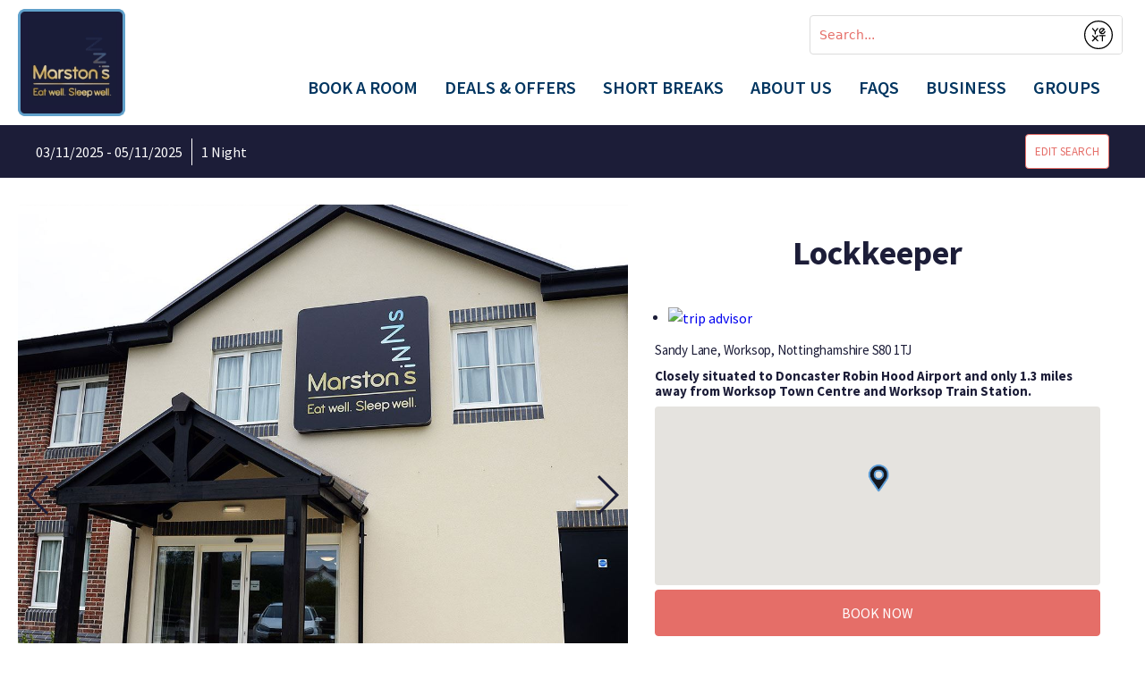

--- FILE ---
content_type: text/html; charset=utf-8
request_url: https://www.marstonsinns.co.uk/inns/lockkeeper-hotel-workshop/
body_size: 12123
content:

<!DOCTYPE html>
<html>

<head>

    
        <script>
            (function (a, s, y, n, c, h, i, d, e) {
                s.className += ' ' + y; h.start = 1 * new Date;
                h.end = i = function () { s.className = s.className.replace(RegExp(' ?' + y), '') };
                (a[n] = a[n] || []).hide = h; setTimeout(function () { i(); h.end = null }, c); h.timeout = c;
            })(window, document.documentElement, 'async-hide', 'dataLayer', 4000,
                { 'GTM-KZMB5QC': true });</script>
        <!-- Google Tag Manager -->
        <script>
            (function (w, d, s, l, i) {
                w[l] = w[l] || []; w[l].push({
                    'gtm.start':
                        new Date().getTime(), event: 'gtm.js'
                }); var f = d.getElementsByTagName(s)[0],
                    j = d.createElement(s), dl = l != 'dataLayer' ? '&l=' + l : ''; j.async = true; j.src =
                        'https://www.googletagmanager.com/gtm.js?id=' + i + dl; f.parentNode.insertBefore(j, f);
            })(window, document, 'script', 'dataLayer', 'GTM-KZMB5QC');</script>
        <!-- End Google Tag Manager -->


    <script type="text/javascript" src="//open.upperbooking.com/js/Booking.js"></script>
    <script src="https://api.mews.com/distributor/distributor.min.js"></script>

    <script>
    window.dataLayer = window.dataLayer || [];

    </script>
    <style>
        .async-hide {
            opacity: 0 !important
        }
    </style>


    <!-- Google Tag Manager (PROPELLER) -->
    <script>
    (function (w, d, s, l, i) {
            w[l] = w[l] || []; w[l].push({
                'gtm.start':
                    new Date().getTime(), event: 'gtm.js'
            }); var f = d.getElementsByTagName(s)[0],
                j = d.createElement(s), dl = l != 'dataLayer' ? '&l=' + l : ''; j.async = true; j.src =
                    'https://www.googletagmanager.com/gtm.js?id=' + i + dl; f.parentNode.insertBefore(j, f);
        })(window, document, 'script', 'dataLayer', 'GTM-P2VWCL23');</script>
    <!-- End Google Tag Manager -->
    

    <title>Lockkeeper Hotel in Workshop | Marston&#39;s Inns</title>

    <meta http-equiv="X-UA-Compatible" content="IE=edge" />
    <meta name="description" content="Book a relaxing stay at Lockkeeper Hotel in Workshop. Our hotel includes everything you need for a comfortable business or leisure visit. Find out more" />
    <meta name="viewport" content="width=device-width, initial-scale=1.0, maximum-scale=1" />

    <link rel="icon" type="image/x-icon" href="/media/3685/fav-icon.ico?a=12345678" />
    <link rel="stylesheet" href="/assets/main.css?v=638336499680000000" />

    <link rel="canonical" href="https://www.marstonsinns.co.uk/inns/lockkeeper-hotel-workshop/" />
    <link rel="preconnect" href="https://fonts.gstatic.com" />
    <link href="https://fonts.googleapis.com/css2?family=Source+Sans+Pro:wght@300;400;600;700&amp;display=swap"
          rel="stylesheet" />

    <script type="text/javascript" src="https://player.vimeo.com/api/player.js"></script>


    

    <link rel="stylesheet"
          type="text/css"
          href="https://assets.sitescdn.net/answers-search-bar/v1.0/answers.css" />

    <script src="https://assets.sitescdn.net/answers-search-bar/v1.0/answerstemplates.compiled.min.js"></script>
    <script>
        function initAnswers() {
            ANSWERS.init({
                apiKey: "2db058eac261fd690f660c31ce492592",
                experienceKey: "answers-marstons-inns",
                experienceVersion: "PRODUCTION",
                locale: "en", // e.g. en
                businessId: "1850815",
                templateBundle: TemplateBundle.default,
                onReady: function () {
                    ANSWERS.addComponent("SearchBar", {
                        container: ".search_form",
                        name: "search-bar",
                        redirectUrl: "/results",
                        placeholderText: "Search...",
                    });

                    ANSWERS.addComponent("SearchBar", {
                        container: ".searchbarmobile",
                        name: "searchbarmobile",
                        redirectUrl: "/results",
                        placeholderText: "Search...",
                    });

                },
            });
        }
    </script>
    <script src="https://assets.sitescdn.net/answers-search-bar/v1.0/answers.min.js"
            onload="ANSWERS.domReady(initAnswers)"
            async
            defer></script>

    


</head>
<body >

        <!-- Google Tag Manager (noscript) -->
        <noscript>
            <iframe src="https://www.googletagmanager.com/ns.html?id=GTM-KZMB5QC"
                    height="0" width="0" style="display:none;visibility:hidden"></iframe>
        </noscript>
        <!-- End Google Tag Manager (noscript) -->

    <!-- Google Tag Manager (noscript) PROPELLER -->
    <noscript>
        <iframe src="https://www.googletagmanager.com/ns.html?id=GTM-P2VWCL23"
                height="0" width="0" style="display:none;visibility:hidden"></iframe>
    </noscript>
    <!-- End Google Tag Manager (noscript) -->




    

<div class="navigation-container" id="navigation-container">
    <nav class="content-container content-container--no-right-padding">
        <div class="navigation-section full-navigation">
            <div class="navigation-left">
                <a href="/"><img src="/assets/images/logo.gif" alt="Marston's. Eat Well. Sleep Well." /></a>
            </div>
            <div class="navigation-right">

                <div class="search_form  site_search"></div>          

                <div class="navigation-items">
                        <a href="/inns/"  class="navigation-item">Book a Room</a>
                        <a href="/our-hotel-offers/"  class="navigation-item">Deals &amp; Offers</a>
                        <a href="/short-breaks-in-the-uk/"  class="navigation-item">Short Breaks</a>
                        <a href="/our-hotels/"  class="navigation-item">About Us</a>
                        <a href="/hotel-booking-questions/"  class="navigation-item">FAQs</a>
                        <a href="/business-hotel-stays/"  class="navigation-item">Business</a>
                        <a href="/group-bookings/"  class="navigation-item">Groups</a>
                        <a  class="navigation-item"></a>
                </div>
            </div>
        </div>
        <div class="navigation-section mobile-navigation">
            <div class="navigation-left">
                <a href="/"><img src="/assets/images/logo.gif" alt="Marston's. Eat Well. Sleep Well." /></a>
                <div class="search_form  site_search"></div>
            </div>
            <div class="navigation-middle child--featured">
                <div class="searchbarmobile site_search"></div>
            </div>
            <div class="navigation-burger">
                <div id="nav-icon3">
                    <span></span>
                    <span></span>
                    <span></span>
                    <span></span>
                </div>
            </div>
            <div class="navigation-items">
                
                <a href="/" class="navigation-item">Home</a>
                    <a href="/inns/"  class="navigation-item">Book a Room</a>
                    <a href="/our-hotel-offers/"  class="navigation-item">Deals &amp; Offers</a>
                    <a href="/short-breaks-in-the-uk/"  class="navigation-item">Short Breaks</a>
                    <a href="/our-hotels/"  class="navigation-item">About Us</a>
                    <a href="/hotel-booking-questions/"  class="navigation-item">FAQs</a>
                    <a href="/business-hotel-stays/"  class="navigation-item">Business</a>
                    <a href="/group-bookings/"  class="navigation-item">Groups</a>
                    <a  class="navigation-item"></a>
            </div>
        </div>
    </nav>
</div>






<form id="MARS91054" data-guestline-form style="display:none;">
    <input name="hotel-id" type="text" value="MARS91054" />
    <input name="arrival" type="text" value="2025-11-03" />
    <input name="departure" type="text" value="2025-11-05" />
    <input name="adults" type="number" value="1" />
    <input name="children" type="number" value="0" />
    <button type="submit">Submit</button>
</form>

<section class="search_short__container--desktop search_short__container">
    <div class="content-container">
        <div class="search_short_column">

            <div class="search_short__dates">03/11/2025 - 05/11/2025</div>
            <div class="search_short_divider"></div>
            <div class="search_short__nights">1 night</div>
        </div>
        <div class="search_short_column">
            <div class="search_short__book">
                <button class="button button--white button--large button--ralign button--border editSearch">Edit Search</button>
            </div>
        </div>
    </div>
</section>
<section class="search-results-container-edit">
    <div class="edit-search">
        <div class="search-ui-content--options">
            <div class="town-input-holder">
                <div class="field-wrapper">
                    <div class="search-label min">Postcode / Town</div>
                    <input name="searchTerm" class="search-input" placeholder="e.g CV1 5QX or Coventry" />
                    <input type="hidden" name="openOnly" value="" />
                </div>
                <div class="field-wrapper-dates-and-input-numbers">
                    <div>
                        <div class="field-wrapper-dates">
                            <div class="search-label datemin">From</div>
                            <input id="date-start" value="01/01/0001 00:00:00" class="search-input-dates" min="2025-11-03" max="2026-10-09" />
                        </div>

                        <div class="field-wrapper-dates">
                            <div class="search-label datemin">To</div>
                            <input id="date-end" value="05/11/2025 00:00:00" class="search-input-dates" min="2025-11-04" max="2026-10-09" />
                        </div>
                        <div class="no-of-night-wrapper">
                            <div class="no-of-night min">
                                <div class="day-indicator"></div>
                                <div class="stay-line"></div>
                                <div class="night-stay">1 Night Stay</div>
                                <div class="stay-line"></div>
                                <div class="day-indicator"></div>
                            </div>
                        </div>
                    </div>

                    <div class="field-wrapper-input-number">
                        <div class="search-label min">Adults</div>
                        <span id="dec-adult" class="input-number-decrement">–</span>
                        <input class="input-number" type="number" id="adult" step="1" value="1" min="1" max="2" readonly />
                        <span id="inc-adult" class="input-number-increment">+</span>
                    </div>

                    <div class="field-wrapper-input-children">
                        <div class="field-wrapper-input-number">
                            <div class="search-label min">Children</div>
                            <span id="dec-child" class="input-number-decrement">–</span>
                            <input class="input-number" type="number" id="child" step="1" value="0" min="0" max="2" readonly />
                            <span id="inc-child" class="input-number-increment">+</span>
                        </div>
                        <div class="children-age-0-16">(Age 0-17)</div>
                    </div>
                    <button class="button button--white button--large  button--sunglo offer-button search-ui-find-my-hotel search-ui-find-my-hotel--desktop">find my hotel</button>



                    <!-- END box-->
                </div>
            </div>

        </div>
    </div>
</section>
<section class="content-container search_short__container--mobile search_short__container">
    <div class="content-container">
        <div class="search_short_column">
            <div class="search_short_column--left">
                <div class="search_short__title"></div>

                <div class="search-short__box">
                    <div class="search_short_divider"></div>
                    <div class="search_short__dates">03/11/2025 - 05/11/2025</div>
                    <div class="search_short_divider"></div>
                    <div class="search_short__nights">1 night</div>
                </div>

            </div><!--END boxed-->
            
            <div class="search_short_column_buttons">
                <button class="search_short__edit_search-button button button--large button--border button--white">Edit Search</button>
                <button id="mapview-short-button" class="hotel-filter-content--mapview-button button button--large button--ralign button--border button--white">View as map</button>
            </div>


        </div>
        <div class="search_short_column">
            
<button href="#book" class="91054 search_short__book_now-button button button--large button--ralign button--border button--white" onclick="Booking.OpenSite('lockkeeper',{checkin: '2025-11-03',checkout: '2025-11-05',adults: 1, children:0}); return false;" style="">Book now</button>        </div>
    </div>
</section>


<!--mobile/tablet version-->
<section class="search_ui__container--mobile search_ui__container" id="search-mobile-only">

    <div class="search_ui__container--mobile-cancel">
        <a class="cancel">Cancel</a>
    </div>

    <div class="content-container">
        <div class="search_ui__content search_ui__content--mobile">
            <div class="search-ui-content--heading">
                <h1 class="search-ui-book">Book a Room</h1>
            </div>
            <div class="search-ui-content--options">

                <div class="town-input-holder">

                    <div class="field-wrapper field-wrapper-input-postcode">
                        <div class="search-label min">Postcode / Town </div>
                        <input name="searchTerm-m" class="search-input" placeholder="e.g CV1 5QX or Coventry" />
                    </div>
                    <div class="field-wrapper-dates-and-input-numbers-content">
                        <div class="field-wrapper-dates-and-input-numbers">
                            <div class="field-wrapper-dates-to-and-from">
                                <div class="field-wrapper-dates">
                                    <div class="search-label datemin">From</div>
                                    <input id="date-start-m" type="date" value="01/01/0001" class="search-input-dates" min="2025-11-03" max="2026-10-09" />
                                </div>

                                <div class="field-wrapper-dates">
                                    <div class="search-label datemin">To</div>
                                    <input id="date-end-m" type="date" value="05/11/2025" class="search-input-dates" min="2025-11-04" max="2026-10-09" />
                                </div>
                            </div>
                            <div class="no-of-night-wrapper">
                                <div class="no-of-night min">
                                    <div class="day-indicator"></div>
                                    <div class="stay-line"></div>
                                    <div class="night-stay">1 Night Stay</div>
                                    <div class="stay-line"></div>
                                    <div class="day-indicator"></div>
                                </div>
                            </div>
                        </div>
                        <div class="field-wrapper-input-number-adult-children">
                            <div class="field-wrapper-input-number">
                                <div class="search-label min">Adults</div>
                                <span id="dec-adult-m" class="input-number-decrement">–</span>
                                <input class="input-number" type="number" id="adult-m" step="1" value="0" min="1" max="2" readonly />
                                <span id="inc-adult-m" class="input-number-increment">+</span>
                            </div>

                            <div class="field-wrapper-input-children">
                                <div class="field-wrapper-input-number">
                                    <div class="search-label min">Children</div>
                                    <span id="dec-child-m" class="input-number-decrement">–</span>
                                    <input class="input-number" type="number" id="child-m" step="1" value="0" min="0" max="2" readonly />
                                    <span id="inc-child-m" class="input-number-increment">+</span>
                                </div>
                                <div class="children-age-0-16">(Age 0-17)</div>
                            </div>
                        </div>
                        <button class="button button--white button--large  button--sunglo offer-button search-ui-find-my-hotel search-ui-find-my-hotel--mobile">find my hotel</button>
                    </div>
                </div>

            </div>
        </div>
    </div>
</section>




<!--END mobile/tablet version-->


    <div itemscope itemtype="http://schema.org/Hotel">
        

<section class="hotel_with_map__container" data-latitude="53.3115724" data-longitude="-1.143874" data-name="Lockkeeper ">
    <div class="content-container flex">
        <div class="hotel_with_map__carousel">
            <div class="swiper-container">
                <div class="swiper-wrapper">
                        <meta itemprop="image" content="/media/2767/lock-keeper-lodge42a.jpg?v=&amp;quality=80"></meta>
                        <div class="swiper-slide" style="background-image:url('/media/2767/lock-keeper-lodge42a.jpg?v=&amp;quality=80'); background-size:cover; background-position:center;">

                        </div>
                        <meta itemprop="photo" content="/media/2754/lock-keeper-lodge-double37a.jpg?v=&amp;quality=80"></meta>
                        <div class="swiper-slide" style="background-image:url('/media/2754/lock-keeper-lodge-double37a.jpg?v=&amp;quality=80'); background-size:cover; background-position:center;">

                        </div>
                        <meta itemprop="photo" content="/media/2764/lock-keeper-lodge-twin30a.jpg?v=&amp;quality=80"></meta>
                        <div class="swiper-slide" style="background-image:url('/media/2764/lock-keeper-lodge-twin30a.jpg?v=&amp;quality=80'); background-size:cover; background-position:center;">

                        </div>
                        <meta itemprop="photo" content="/media/2776/lock-keeper18.jpg?v=&amp;quality=80"></meta>
                        <div class="swiper-slide" style="background-image:url('/media/2776/lock-keeper18.jpg?v=&amp;quality=80'); background-size:cover; background-position:center;">

                        </div>
                        <meta itemprop="photo" content="/media/2783/lock-keeper9.jpg?v=&amp;quality=80"></meta>
                        <div class="swiper-slide" style="background-image:url('/media/2783/lock-keeper9.jpg?v=&amp;quality=80'); background-size:cover; background-position:center;">

                        </div>
                        <meta itemprop="photo" content="/media/2778/lock-keeper41.jpg?v=&amp;quality=80"></meta>
                        <div class="swiper-slide" style="background-image:url('/media/2778/lock-keeper41.jpg?v=&amp;quality=80'); background-size:cover; background-position:center;">

                        </div>
                        <meta itemprop="photo" content="/media/2766/lock-keeper-lodge41a.jpg?v=&amp;quality=80"></meta>
                        <div class="swiper-slide" style="background-image:url('/media/2766/lock-keeper-lodge41a.jpg?v=&amp;quality=80'); background-size:cover; background-position:center;">

                        </div>
                        <meta itemprop="photo" content="/media/2781/lock-keeper47.jpg?v=&amp;quality=80"></meta>
                        <div class="swiper-slide" style="background-image:url('/media/2781/lock-keeper47.jpg?v=&amp;quality=80'); background-size:cover; background-position:center;">

                        </div>

                </div>
                <div class="swiper-button-prev">
                    <svg xmlns="http://www.w3.org/2000/svg" viewBox="0 0 27 44"><path d="M0,22L22,0l2.1,2.1L4.2,22l19.9,19.9L22,44L0,22L0,22L0,22z" /></svg>
                </div>
                <div class="swiper-button-next">
                    <svg xmlns="http://www.w3.org/2000/svg" viewBox="0 0 27 44"><path d="M27,22L27,22L5,44l-2.1-2.1L22.8,22L2.9,2.1L5,0L27,22L27,22z" /></svg>
                </div>
            </div>
        </div>
        <div class="hotel_with_map__information">
            <h1 class="hotel_with_map__title" itemprop="name">Lockkeeper </h1>


                <div class="hotel_with_map_tripadvisor">
                    <div id="TA_socialButtonBubbles12455351" class="TA_socialButtonBubbles">
                        <ul id="l24BUbnu" class="TA_links 0TjGWOgXE">
                            <li id="BFf3Sw0OEOWJ" class="zrFyFeSoLK">
                                <a target="_blank" href="https://www.tripadvisor.co.uk/Hotel_Review-g635678-d12455351.html">
                                    <img src="https://www.tripadvisor.co.uk/img/cdsi/img2/branding/socialWidget/20x28_green-21693-2.png" alt="trip advisor" />
                                </a>
                            </li>
                        </ul>
                    </div>
                    <script async="" src="https://www.jscache.com/wejs?wtype=socialButtonBubbles&amp;uniq=12455351&amp;locationId=12455351&amp;color=green&amp;size=rect&amp;lang=en_UK&amp;display_version=2"></script>
                </div>

            <div itemprop="address" itemscope itemtype="http://schema.org/PostalAddress">
                <div class="hotel_with_map__address" itemprop="streetAddress">Sandy Lane, Worksop, Nottinghamshire <span class="capitalise" itemprop="postalCode">S80 1TJ</span></div>
            </div>
            <div class="hotel_with_map__distance">Closely situated to Doncaster Robin Hood Airport and only 1.3 miles away from Worksop Town Centre and Worksop Train Station.</div>
            <div class="hotel_with_map__map"></div>
                <form id="MARS91054" data-guestline-form style="display:none;">
                    <input name="hotel-id" type="text" value="MARS91054" />
                    <input name="arrival" type="text" value="2025-11-04" />
                    <input name="departure" type="text" value="2025-11-05" />
                    <input name="adults" type="number" value="1" />
                    <input name="children" type="number" value="0" />
                    <button type="submit">Submit</button>
                </form>
<button href="#book" class="91054  hotel_with_map__book-button button button--white button--large button--full-width button--sunglo" onclick="Booking.OpenSite('lockkeeper',{checkin: '2025-11-04',checkout: '2025-11-05',adults: 1, children:0}); return false;" style="">Book now</button>
            <div class="hotel_with_map__payments">
                <img src="/assets/images/logos.png" alt="Supported payment options" />
                <p>Secure Payment</p>
            </div>
            <div class="hotel_with_map__badge-wrap">
                <div class="hotel_with_map__contact-wrap">
                    <div class="hotel_with_map__contact hotel_with_map__contact--email">
                        <img src="/assets/images/envelope-solid.svg?v=638336499680000000" alt="email" />
                        <span itemprop="email">lockkeeper.worksop@marstons.co.uk</span>
                    </div>
                    <div class="hotel_with_map__contact hotel_with_map__contact--telephone">
                        <img src="/assets/images/phone-solid.svg?v=638336499680000000" alt="phone" />
                        <span itemprop="telephone">01909 532565</span>
                    </div>
                </div>
                <a href="/our-rates/">
                    <img class="hotel_with_map__badge" src="/assets/images/small-badge.png" alt="satisfaction guarantee" />
                </a>
            </div>

        </div>
        <div class="hotel_with_map__contact--mobile">
            <div class="hotel_with_map__map"></div>
            <div class="hotel_with_map__contact__container">
                <div class="hotel_with_map__payments hotel_with_map__payments--mobile">
                    <img src="/assets/images/logos.png" alt="" />
                    <p>Secure Payment</p>
                </div>
                <div class="hotel_with_map__badge-wrap hotel_with_map__badge-wrap--mobile">
                    <div class="hotel_with_map__contact-wrap">
                        <div class="hotel_with_map__contact hotel_with_map__contact--email">
                            <img src="/assets/images/envelope-solid.svg?v=638336499680000000" alt="email" />
                            <a itemprop="email" href="mailto:lockkeeper.worksop@marstons.co.uk">lockkeeper.worksop@marstons.co.uk</a>
                        </div>
                        <div class="hotel_with_map__contact hotel_with_map__contact--telephone">
                            <img src="/assets/images/phone-solid.svg?v=638336499680000000" alt="phone" />
                            <a itemprop="telephone" href="tel:01909 532565">01909 532565</a>
                        </div>
                    </div>
                    <a href="/our-rates/">
                        <img class="hotel_with_map__badge" src="/assets/images/small-badge.png" alt="satisfaction guarantee" />
                    </a>
                </div>
            </div>
        </div>
    </div>
</section>

        
<div class="about_container" id="about">
    <div class="content-container">
        <div class="about_container--inner">
            <div class="about_container--wysiwgy">
                <div class="about_container--title">About this hotel</div>
                <div class="about_container--copy" itemprop="description">
                    <p>Hotels in Worksop don’t come better than the Lockkeeper. Our guests can book from a choice of 39 rooms, complete with digital television and high-speed wifi, for an authentic home-from-home experience. Sleep soundly in a kingsize Hypnos bed, on the Beaumont mattress, which is filled with a wool-silk mix and has a surface which regulates your body’s temperature.</p>
<p>Our delicious carvery sits alongside a variety of pub classics and consists of three meats, cooked to perfection, golden Yorkshire puds, stuffing, gravy and seasonal veg. If you have room for pudding, the choice is just as varied. Find a great wine selection, as well as a range of soft drinks and spirits.</p>
<p>We’re less than half an hour from Doncaster Robin Hood Airport, so you can start the next leg of your travels well rested. Take a trip to Meadowhall Shopping Centre to enjoy all the shops have to offer, or find the perfect show at Sheffield Motorpoint Arena. Guests can also enjoy free parking at the Lockkeeper.</p>
                </div>
            </div>
            <div class="about_container--icons">
                <dl class="about_container__checkin">
                    <dt><img alt="checking from" src="/assets/images/calendar--tick.svg" width="18" height="18" /> Check in from:</dt>
                    <dd>2PM</dd>
                </dl>
                <dl class="about_container__checkout">
                    <dt><img alt="checkout by" src="/assets/images/calendar--cross.svg" width="18" height="18" /> Check out by:</dt>
                    <dd>11AM</dd>
                </dl>

                    <ul class="about_container__features">
                                <li class="about_container__feature about_container__feature--new" itemprop="amenityFeature"><img src="/media/4038/parking.png?v=&amp;quality=80" alt="Free parking" /> Free parking</li>
                                <li class="about_container__feature about_container__feature--new" itemprop="amenityFeature"><img src="/media/4041/wifi.png?v=&amp;quality=80" alt="Free WIFI" /> Free WIFI</li>
                                <li class="about_container__feature about_container__feature--new" itemprop="amenityFeature"><img src="/media/4116/snowflake.png?v=&amp;quality=80" alt="Aircon" /> Aircon</li>
                    </ul>
            </div>
        </div>
    </div>
</div>

        


<section id="rooms" class="rooms-container">
    <div class="content-container">
        <header class="rooms-container__intro">
            <h2 class="rooms-container__heading">Lockkeeper Rooms</h2>
            
        </header>
            <ul class="rooms-list ">
                <li class="rooms-list__item">
                    <div class="rooms-list__item__overlay">
                        <a href="#room-list__popup_WLGAZW" class="rooms-list__title">Twin</a>
                    </div>
                    <div class="rooms-list__item__inner" style="background-image:url(/media/2763/lock-keeper-lodge-twin28a.jpg?v=&amp;quality=80);"></div>
                    <a href="#room-list__popup_WLGAZW" class="rooms-list__link">
                        <span>+</span>
                    </a>
                </li>
                <li class="rooms-list__item">
                    <div class="rooms-list__item__overlay">
                        <a href="#room-list__popup_TVVKN9" class="rooms-list__title">Double</a>
                    </div>
                    <div class="rooms-list__item__inner" style="background-image:url(/media/2756/lock-keeper-lodge-family2a.jpg?v=&amp;quality=80);"></div>
                    <a href="#room-list__popup_TVVKN9" class="rooms-list__link">
                        <span>+</span>
                    </a>
                </li>
                <li class="rooms-list__item">
                    <div class="rooms-list__item__overlay">
                        <a href="#room-list__popup_2C9VM5" class="rooms-list__title">Family (2 adults &amp; 2 children)</a>
                    </div>
                    <div class="rooms-list__item__inner" style="background-image:url(/media/2756/lock-keeper-lodge-family2a.jpg?v=&amp;quality=80);"></div>
                    <a href="#room-list__popup_2C9VM5" class="rooms-list__link">
                        <span>+</span>
                    </a>
                </li>
                <li class="rooms-list__item">
                    <div class="rooms-list__item__overlay">
                        <a href="#room-list__popup_FKMITZ" class="rooms-list__title">Accessible Twin</a>
                    </div>
                    <div class="rooms-list__item__inner" style="background-image:url(/media/2763/lock-keeper-lodge-twin28a.jpg?v=&amp;quality=80);"></div>
                    <a href="#room-list__popup_FKMITZ" class="rooms-list__link">
                        <span>+</span>
                    </a>
                </li>
            </ul>
    </div>

<div id="room-list__popup_WLGAZW" class="room_overlay">
    <div class="room_popup">
        <div class="swiper-container slider-group-two">
            <div class="swiper-wrapper">


                <div class="swiper-slide">
                    <div class="imgholder" style="height:300px; background-image:url('/media/2763/lock-keeper-lodge-twin28a.jpg?v=&amp;quality=80'); background-size:cover; background-position: center;">
                      
                    </div>
                    

                    

                    <a class="close" href="#rooms">Close</a>
                </div>
                <div class="swiper-slide">
                    <div class="imgholder" style="height:300px; background-image:url('/media/2765/lock-keeper-lodge-twin29a.jpg?v=&amp;quality=80'); background-size:cover; background-position: center;">
                      
                    </div>
                    

                    

                    <a class="close" href="#rooms">Close</a>
                </div>
                <div class="swiper-slide">
                    <div class="imgholder" style="height:300px; background-image:url('/media/2764/lock-keeper-lodge-twin30a.jpg?v=&amp;quality=80'); background-size:cover; background-position: center;">
                      
                    </div>
                    

                    

                    <a class="close" href="#rooms">Close</a>
                </div>


            </div>
                <div class="swiper-button-prev rooms-popup-prev"></div>
                <div class="swiper-button-next rooms-popup-next"></div>

            <div class="rooms_popup-content">
                <h3>Twin</h3>
                <p>We have a number of comfortable twin rooms available. After an evening enjoying our famous pub hospitality, continue your relaxing stay with standard room features that include an en-suite bathroom, tea and coffee making facilities, Freeview TV, free Wi-Fi and a hairdryer. This room is set up for two adults and features two single beds.</p>
            </div>
        </div>
    </div>
</div>
<div id="room-list__popup_TVVKN9" class="room_overlay">
    <div class="room_popup">
        <div class="swiper-container slider-group-two">
            <div class="swiper-wrapper">


                <div class="swiper-slide">
                    <div class="imgholder" style="height:300px; background-image:url('/media/2754/lock-keeper-lodge-double37a.jpg?v=&amp;quality=80'); background-size:cover; background-position: center;">
                      
                    </div>
                    

                    

                    <a class="close" href="#rooms">Close</a>
                </div>
                <div class="swiper-slide">
                    <div class="imgholder" style="height:300px; background-image:url('/media/2755/lock-keeper-lodge-double38a.jpg?v=&amp;quality=80'); background-size:cover; background-position: center;">
                      
                    </div>
                    

                    

                    <a class="close" href="#rooms">Close</a>
                </div>


            </div>
                <div class="swiper-button-prev rooms-popup-prev"></div>
                <div class="swiper-button-next rooms-popup-next"></div>

            <div class="rooms_popup-content">
                <h3>Double</h3>
                <p>Our double rooms are guaranteed to provide a good night's sleep, with everything you will need to enjoy a comfortable stay. This includes an en-suite bathroom, Freeview TV, free Wi-Fi, tea and coffee making facilities, and a hairdryer. Double rooms are suitable for 1 adult or 2 adults sharing.</p>
            </div>
        </div>
    </div>
</div>
<div id="room-list__popup_2C9VM5" class="room_overlay">
    <div class="room_popup">
        <div class="swiper-container slider-group-two">
            <div class="swiper-wrapper">


                <div class="swiper-slide">
                    <div class="imgholder" style="height:300px; background-image:url('/media/2756/lock-keeper-lodge-family2a.jpg?v=&amp;quality=80'); background-size:cover; background-position: center;">
                      
                    </div>
                    

                    

                    <a class="close" href="#rooms">Close</a>
                </div>
                <div class="swiper-slide">
                    <div class="imgholder" style="height:300px; background-image:url('/media/2757/lock-keeper-lodge-family3a.jpg?v=&amp;quality=80'); background-size:cover; background-position: center;">
                      
                    </div>
                    

                    

                    <a class="close" href="#rooms">Close</a>
                </div>
                <div class="swiper-slide">
                    <div class="imgholder" style="height:300px; background-image:url('/media/2758/lock-keeper-lodge-family4a.jpg?v=&amp;quality=80'); background-size:cover; background-position: center;">
                      
                    </div>
                    

                    

                    <a class="close" href="#rooms">Close</a>
                </div>
                <div class="swiper-slide">
                    <div class="imgholder" style="height:300px; background-image:url('/media/2760/lock-keeper-lodge-family10a.jpg?v=&amp;quality=80'); background-size:cover; background-position: center;">
                      
                    </div>
                    

                    

                    <a class="close" href="#rooms">Close</a>
                </div>


            </div>
                <div class="swiper-button-prev rooms-popup-prev"></div>
                <div class="swiper-button-next rooms-popup-next"></div>

            <div class="rooms_popup-content">
                <h3>Family (2 adults &amp; 2 children)</h3>
                <p>Our family rooms offer the perfect solution for a busy family looking to unwind after a long day. We have a combination of family rooms that can sleep two adults and one child, or two adults and two children, subject to availability. Note that some family rooms include a sofa bed as part of the child allocation. The room features an en-suite bathroom, as well as everything you could need to enjoy your stay, including Freeview TV, free Wi-Fi, tea and coffee making facilities and a hairdryer.</p>
            </div>
        </div>
    </div>
</div>
<div id="room-list__popup_FKMITZ" class="room_overlay">
    <div class="room_popup">
        <div class="swiper-container slider-group-two">
            <div class="swiper-wrapper">


                <div class="swiper-slide">
                    <div class="imgholder" style="height:300px; background-image:url('/media/2773/lock-keeper-lodge-disability17a.jpg?v=&amp;quality=80'); background-size:cover; background-position: center;">
                      
                    </div>
                    

                    

                    <a class="close" href="#rooms">Close</a>
                </div>
                <div class="swiper-slide">
                    <div class="imgholder" style="height:300px; background-image:url('/media/2775/lock-keeper-lodge-disability20a.jpg?v=&amp;quality=80'); background-size:cover; background-position: center;">
                      
                    </div>
                    

                    

                    <a class="close" href="#rooms">Close</a>
                </div>
                <div class="swiper-slide">
                    <div class="imgholder" style="height:300px; background-image:url('/media/2763/lock-keeper-lodge-twin28a.jpg?v=&amp;quality=80'); background-size:cover; background-position: center;">
                      
                    </div>
                    

                    

                    <a class="close" href="#rooms">Close</a>
                </div>


            </div>
                <div class="swiper-button-prev rooms-popup-prev"></div>
                <div class="swiper-button-next rooms-popup-next"></div>

            <div class="rooms_popup-content">
                <h3>Accessible Twin</h3>
                <p>We have a room that is suitable for customers who require special assistance. The room is accessible via a wheelchair, and includes support bars in an en-suite bathroom. To make your stay as comfortable as possible, the room also features Freeview TV, free Wi-Fi, tea and coffee making facilities and a hairdryer. Please contact us directly if you wish to discuss any further requirements..</p>
            </div>
        </div>
    </div>
</div>


</section>

        <div class="food-container" id="food">
    <div class="content-container">
        <div class="food-title-container">
            <h2>Great Stay with Great Food</h2>
            <p class="food-description">
                
            </p>
        </div>
        <div class="food-offer-container">
                    <div class="food-item">
                        <div class="food-item--image">
                            <img src="/media/4003/business-continental-breakfast.jpg?v=&amp;quality=80"  />
                        </div>
                        <h3 class="food-item--title">Join us for Breakfast</h3>


                        <p><p>After a restful night’s sleep, start your day with a hearty breakfast. Choose from a full range of tasty continental options, including cereal, pastries, juices, fresh fruit and more. Or why not opt for a full English, cooked to order?</p></p>


                        
                    </div>
                    <div class="food-item">
                        <div class="food-item--image">
                            <img src="/media/4045/inns-website-assets-20-percent-off.jpg?v=&amp;quality=80"  />
                        </div>
                        <h3 class="food-item--title">Save 20% on food </h3>


                        <p><p>Enjoy 20% off food, when you book your stay direct via marstonsinns.co.uk. Enjoy something delicious from our main menu or from our takeaway menu. Takeaway menu only available at selected sites.</p></p>


                        
                            <button onclick="window.open('https://www.lockkeeperpub.co.uk/menus/');" class="food_item__offer-button button button--white button--large button--full-width button--sunglo">View Menus</button>
                    </div>
                    <div class="food-item">
                        <div class="food-item--image">
                            <img src="/media/1131/sliders-external.jpg?v=&amp;quality=80"  />
                        </div>
                        <h3 class="food-item--title">You&#39;re invited to Dinner</h3>


                        <p><p>Join us for dinner where you can choose from a mouth-watering selection of comforting classics and everyones favourite pub grub dishes.<span> </span>Click below to use our simple online form to reserve your table.</p></p>


                        
                            <button onclick="window.open('https://www.lockkeeperpub.co.uk/book-your-table/');" class="food_item__offer-button button button--white button--large button--full-width button--sunglo">Book a table</button>
                    </div>
        </div>
    </div>
</div>

    </div>




<div class="signup-container" id="newsletter-signup">
    <div class="content-container">
        <div class="signup-block">
            <div class="signup-title">
                <h3>Sign up to our newsletter for exclusive news and offers</h3>
            </div>
            <div class="signup-newsletter-email">
                <input type="email" name="email" placeholder="Enter Email Address" class="email-button button button--white button--large button--border" />
                <button class="newsletter-button button button--white button--large button--full-width button--sunglo newsletterSignUp">Newsletter sign up</button>
            </div>
        </div>
    </div>
</div>




<footer class="footer-container">
    <div class="footer-block-group">
        <div class="footer-block">
            <h4>Important Information</h4>
                <ul class="links">
                        <li>
                            <a href="http://www.marstonspubs.co.uk/contact/accessibility/" target="_blank">Accessibility</a>
                        </li>
                        <li>
                            <a href="/info/booking-terms/" >Terms and Conditions</a>
                        </li>
                        <li>
                            <a href="/info/privacy-policy/" >Privacy Policy</a>
                        </li>
                        <li>
                            <a href="/business-hotel-stays/" >Business Enquiries</a>
                        </li>
                        <li>
                            <a href="http://www.marstonspubs.co.uk/contact/" target="_blank">Get in Touch</a>
                        </li>
                        <li>
                            <a href="/hotel-booking-questions/" >FAQs</a>
                        </li>
                        <li>
                            <a href="/our-rates/" >Our Rates</a>
                        </li>
                        <li>
                            <a href="/offer-tcs/" >Offer Terms &amp; Conditions</a>
                        </li>
                        <li>
                            <a href="/marstons-inns-terms-of-use/" >Terms of Use</a>
                        </li>
                </ul>
        </div>
        <div class="footer-block">
            <img src="https://www.marstonsinns.co.uk/media/4855/marstons-logo-2023.png?width=150" alt="Marstons Logo" style="padding-bottom:12px" />
                <ul class="links">
                        <li>
                            <a href="https://www.marstonspubs.co.uk/" target="_blank">Marston&#39;s</a>
                        </li>
                        <li>
                            <a href="http://www.marstonscareers.co.uk/" target="_blank">Marston&#39;s Careers</a>
                        </li>
                    <li></li>
                    <li>
                        <a>*Subject to availability</a>
                    </li>
                </ul>
        </div>
        <div class="footer-block facebook-wrapper">
            
            <div class="facebook-icons">
                <a href="https://www.facebook.com/MarstonsInns/" target="_blank">
                    <img alt="Follow us on Facebook" src="/assets/images/fb.svg?v=638336499680000000" />
                </a>
                <a href="https://www.instagram.com/marstonsinns/?hl=en" target="_blank">
                    <img alt="Follow us on Instagram" src="/assets/images/gram.svg?v=638336499680000000" />
                </a>
            </div>
        </div>
    </div>

    <div class="footer-sub">
        <div class="footer-sub-copyright">&copy;Marston's 2025</div>
        <div class="footer-sub-cogent">Site by Cogent</div>
    </div>
</footer>
    <script src="/assets/scripts/bundle.js?v=638336499680000000"></script>


    <!-- booking engine's initialization call, it creates a new instance of the booking engine. Use your booking engine Configuration ID. -->
    <!-- booking engine's initialization call, it creates a new instance of the booking engine. Use your booking engine Configuration ID. -->
    <script src="https://code.jquery.com/jquery-2.2.4.min.js"></script>
    <script>


        $(document).ready(function () {


            $('.howl').on("click", function () {

                event.preventDefault();

                var start = $(this).data("arrival");
                var end = $(this).data("departure");
                var adults = $(this).data("adults");
                var children = $(this).data("children");

                console.log("start:" + start);
                console.log("end:" + end);
                console.log("adults:" + adults);
                console.log("children:" + children);
                Mews.Distributor({
                    configurationIds: [

                        $(this).data("mews-id")

                    ]
                },

                    // Add callback which will make the buttons open Booking Engine Widget and set the city/location.
                    function (api) {

                        event.preventDefault();
                        console.log(event);

                        console.log("start:" + start);
                        console.log("end:" + end);
                        console.log("adults:" + adults);
                        console.log("children:" + children);

                        //   const { start, end } = event.target.elements;
                        const [startyears, startmonths, startdays] = start.split('-');
                        const [endyears, endmonths, enddays] = end.split('-');

                        const startdate = new Date(startyears, startmonths - 1, startdays);
                        const enddate = new Date(endyears, endmonths - 1, enddays);

                        api.setStartDate(startdate);
                        api.setEndDate(enddate);
                        api.setCurrencyCode("GBP");
                        api.setAdultCount(Number(adults));
                        api.setChildCount(Number(children));
                        api.open();

                    });
                return false;
            });

        });


    </script>

     
    <script type="text/javascript" data-group-id="MARSTONS" async=""
            id="guestline-tag" src="https://gxptag.guestline.net/static/js/tag.js"></script>

    


   
    

    

</body>
</html>

--- FILE ---
content_type: text/css
request_url: https://www.marstonsinns.co.uk/assets/main.css?v=638336499680000000
body_size: 34342
content:
html{line-height:1.15;-ms-text-size-adjust:100%;-webkit-text-size-adjust:100%}h1{font-size:2em;margin:.67em 0}hr{box-sizing:content-box;height:0;overflow:visible}main{display:block}pre{font-family:monospace,monospace;font-size:1em}a{-webkit-text-decoration-skip:objects}abbr[title]{text-decoration:underline;-webkit-text-decoration:underline dotted;text-decoration:underline dotted}b,strong{font-weight:bolder}code,kbd,samp{font-family:monospace,monospace;font-size:1em}small{font-size:80%}svg:not(:root){overflow:hidden}button,input,optgroup,select,textarea{margin:0}button{overflow:visible;text-transform:none}[type=button],[type=reset],[type=submit],button{-webkit-appearance:button}[type=button]::-moz-focus-inner,[type=reset]::-moz-focus-inner,[type=submit]::-moz-focus-inner,button::-moz-focus-inner{border-style:none;padding:0}[type=button]:-moz-focusring,[type=reset]:-moz-focusring,[type=submit]:-moz-focusring,button:-moz-focusring{outline:1px dotted ButtonText}fieldset{padding:.35em .75em .625em}input{overflow:visible}legend{box-sizing:border-box;color:inherit;display:table;max-width:100%;padding:0;white-space:normal}progress{display:inline-block;vertical-align:baseline}select{text-transform:none}textarea{overflow:auto}[type=number]::-webkit-inner-spin-button,[type=number]::-webkit-outer-spin-button{height:auto}[type=search]{-webkit-appearance:textfield;outline-offset:-2px}[type=search]::-webkit-search-cancel-button,[type=search]::-webkit-search-decoration{-webkit-appearance:none}::-webkit-file-upload-button{-webkit-appearance:button;font:inherit}details{display:block}summary{display:list-item}template{display:none}*,:after,:before{box-sizing:border-box}html{-ms-text-size-adjust:100%;-webkit-text-size-adjust:100%}body{margin:0 auto}textarea{resize:vertical;overflow:auto}svg:not(:root){overflow:hidden}li,menu,ol,ul{margin:0;padding:0}menu,ul{list-style:none}button{overflow:visible;cursor:pointer}button,select{text-transform:none}iframe{border:0}h1,h2,h3,h4,h5,h6{margin:0}img{display:inline-block;max-width:100%;height:auto;vertical-align:middle;border:0}table{border-collapse:collapse;border-spacing:0}td,th{padding:0}:focus{outline:none}button,input,select,textarea{font-family:Source Sans Pro,sans-serif}.fixed{position:fixed!important;top:0;width:100%}@font-face{font-family:Varela Round;font-weight:400;src:url(../assets/fonts/VarelaRound-Regular.woff2) format("woff2"),url(../assets/fonts/VarelaRound-Regular.woff) format("woff")}html{height:100%;font-size:55%;font-family:Source Sans Pro,sans-serif;color:#1c1d38}@media (min-width:30em){html{font-size:62.5%}}body{position:relative;font-size:1.6rem;min-height:100%;overflow-x:hidden;font-family:Source Sans Pro,sans-serif;width:100%}@media (min-width:70.625em){body{padding-bottom:0}}.flex{display:flex}.capitalise{text-transform:uppercase}.newline{display:block}li,p{font-size:16px;line-height:1.4}p a{color:#e56e68}p a:hover{color:#eea8a4}h1{font-weight:700;font-size:28px;line-height:1;text-align:center;margin:10px 0 20px}@media (min-width:30em){h1{font-size:36px}}@media (min-width:70.625em){h1{font-size:55px;margin:20px 0 40px}}@-ms-viewport{width:device-width}@viewport{width:device-width}@keyframes fadeInUp{0%{transform:translate3d(0,100px,0)}to{transform:translateZ(0);opacity:1}}.button{border:none;text-decoration:none;display:inline-block;transition:background-color .4s ease}.button--large{text-transform:uppercase;border-radius:4px;padding:10px;align-items:center;font-size:16px;height:100%}.button--ralign{display:flex;margin-left:auto}.button--full-width{width:100%}.button--border{border:1px solid #e56e68}.button--white{background-color:#fff;color:#e56e68}.button--white:hover{background-color:#e56e68;color:#fff}.button--danube{background-color:#5b9bd5;color:#fff}.button--danube:hover{background-color:#2d5672;color:#fff}.button--trans{background-color:transparent;color:#fff}.button--border-white{border:1px solid #fff}.button--sunglo{background-color:#e56e68;color:#fff;border:1px solid #e56e68}.button--sunglo:hover{background-color:#fff;color:#e56e68}.wysiwyg.blog-article__wysiwyg:last-child>:not(div):not(section){margin-left:10%;margin-right:10%}.wysiwyg h2,.wysiwyg h3,.wysiwyg h4,.wysiwyg h5,.wysiwyg h6{font-weight:700;margin-bottom:10px;line-height:1}@media (min-width:46.25em){.wysiwyg h2,.wysiwyg h3,.wysiwyg h4,.wysiwyg h5,.wysiwyg h6{margin-bottom:20px}}.wysiwyg h2{font-size:22px}@media (min-width:30em){.wysiwyg h2{font-size:26px}}@media (min-width:46.25em){.wysiwyg h2{font-size:30px}}.wysiwyg h3{font-size:21px}@media (min-width:30em){.wysiwyg h3{font-size:23px}}@media (min-width:46.25em){.wysiwyg h3{font-size:29px}}.wysiwyg h4{font-size:20px}@media (min-width:30em){.wysiwyg h4{font-size:24px}}.wysiwyg h5{font-size:16px}@media (min-width:30em){.wysiwyg h5{font-size:20px}}.wysiwyg h6{font-size:14px}@media (min-width:30em){.wysiwyg h6{font-size:16px}}.wysiwyg p:first-of-type{font-size:20px}.wysiwyg p,.wysiwyg ul{font-size:16px;margin:0 0 20px;line-height:1.4;color:#1c1d38}.wysiwyg img{border-radius:4px;margin-bottom:20px}.wysiwyg a:not([class]){color:#e56e68;text-decoration:none}.wysiwyg blockquote{border-left:5px solid rgba(44,118,167,.4);margin:0 0 20px;padding:10px 20px}.wysiwyg blockquote p{margin:0;font-size:18px;line-height:1.2}.wysiwyg ul{list-style:disc inside;padding-left:25px}#reopening h1{margin:20px 0}@media (min-width:46.25em){#reopening h1{margin:40px 0}}@media (min-width:46.25em){#reopening p{font-size:18px;line-height:1.2}}#GetTakeout h2,#howsafe h2,#reopenOffer h2{font-size:24px;line-height:1.1}@media (min-width:46.25em){#GetTakeout h2,#howsafe h2,#reopenOffer h2{font-size:26px}}#GetTakeout p,#howsafe p,#reopenOffer p{font-size:16px;line-height:20px}#GetTakeout li,#howsafe li,#reopenOffer li{font-size:16px;line-height:1.5}.bg{position:relative}.bg__inner{width:100vw;height:calc(100% - 40px);position:absolute;top:40px;left:50%;z-index:-1;transform:translateX(-50%);overflow:hidden}.bg__gradient{z-index:-1;margin:0 -10px;background:linear-gradient(90deg,#c6d7dd 0,#e4eaed 33%,#b6cddb 66%,#9ca9aa)}.bg__gradient,.bg__skew:after,.bg__skew:before{position:absolute;top:0;left:0;width:100%;height:100%}.bg__skew:after,.bg__skew:before{content:"";background:#fff}.bg__skew:before{transform:rotate(3deg) translateY(-100%);transform-origin:top left}.bg__skew:after{transform:rotate(-3deg) translateY(100%);transform-origin:bottom left}.refresh2021{font-family:Source Sans Pro,sans-serif!important}.colors{display:flex;flex-flow:row wrap;align-items:center}.colors:not(:last-of-type){margin-bottom:30px}.colors h2{flex-basis:100%}.colors_single{min-height:300px;flex-grow:1;min-width:300px;position:relative}.colors_single:after{content:"";height:20%;width:100%;position:absolute;bottom:0}.colors__mirage{background:#1c1d38}.colors__mirage:after{background:#757687}.colors__sunglo{background:#e56e68}.colors__sunglo:after{background:#eea8a4}.colors__picton{background:#44c1ee}.colors__picton:after{background:#90d3ed}.colors__tacha{background:#d2b15e}.colors__tacha:after{background:#e3d19f}.colors__strike{background:#9f5f92}.colors__strike:after{background:#c59fbe}.colors__jagged{background:#b5e1e2}.colors__jagged:after{background:#daf0f1}.colors__heather{background:#c5cfda}.colors__heather:after{background:#dce2e8}.colors__blaze{background:#ff6d00}.colors__blaze:after{background:#ffa866}.colors__rioja{background:#a2c614}.colors__rioja:after{background:#d6e39d}.colors__gold{background:#ffd500}.colors__gold:after{background:#ffe57e}table{width:100%;border:1px solid #dee;border-collapse:collapse;border-spacing:0;margin-bottom:1em}table thead th{background-color:#1c1d38;color:#fff;text-align:left}table tbody td,table thead th{border:1px solid #dee;padding:10px}table tbody td{color:#333}table tfoot td{background-color:#757687;border:1px solid #dee;color:#fff;padding:10px}li{line-height:1.6}.accordion-container{padding-top:60px;padding-bottom:60px}.accordion{border:1px solid #f8f8f8;border-radius:4px;margin-bottom:20px}.accordion__header{background-color:#f8f8f8;padding:15px;display:flex;justify-content:space-between;align-items:center}.accordion__button{text-decoration:none;color:#fff;font-size:3.6rem;background-color:#e56e68;height:40px;width:40px;border-radius:4px;z-index:11;display:flex;align-items:center;justify-content:center;flex-shrink:0;-webkit-user-select:none;-moz-user-select:none;-ms-user-select:none;-o-user-select:none;user-select:none}.accordion__button:hover{cursor:pointer}.accordion__content{display:none}.accordion__content__inner{padding:15px}.accordionv2{margin:40px 0}.accordionv2 .row{display:flex}.accordionv2 .row .col{flex:1}.accordionv2 .group-title{margin-bottom:20px;font-size:20px;line-height:1.2}@media (min-width:769px){.accordionv2 .group-title{font-size:26px}}.accordionv2 .tabs{overflow:hidden}.accordionv2 .tab{width:100%;color:#333;overflow:hidden}.accordionv2 .tab:not(:last-child){margin-bottom:10px}.accordionv2 .tab-label{display:flex;flex-flow:row-reverse nowrap;justify-content:flex-end;align-items:center;padding:10px 10px 8px;background:hsla(3,69%,79%,.37);font-size:15px;font-weight:700;cursor:pointer;color:#1c1d38}@media (min-width:769px){.accordionv2 .tab-label{font-size:18px}}.accordionv2 p:first-child{margin-top:0}.accordionv2 p:last-child{margin-bottom:0}.accordionv2 .tab-label:hover{background:#eea8a4}.accordionv2 .tab-label:after{content:"+";text-align:center;transition:all .35s ease-in-out;color:#fff;font-size:20px;background-color:#e56e68;height:40px;min-width:40px;width:40px;display:flex;justify-content:center;align-items:center;border-radius:4px;margin-right:10px}.accordionv2 .tab-content{max-height:0;height:0;padding:0 20px;color:#2c3e50;background:#fff;border:3px solid transparent;border-bottom-width:0;transition:max-height .35s ease,padding .2s ease .1s,border .3s ease .1s}@media (min-width:769px){.accordionv2 .tab-content{padding:0 35px}}.accordionv2 input{position:absolute;opacity:0;z-index:-1}.accordionv2 input:checked+.tab-label{background:#eea8a4}.accordionv2 input:checked+.tab-label:after{content:"\2212"}.accordionv2 input:checked~.tab-content{max-height:100%;height:100%;padding:15px 20px;border-top:0;border-bottom-width:3px;border-color:#eea8a4}@media (min-width:769px){.accordionv2 input:checked~.tab-content{padding:15px 35px}}.social-banner{padding:15px 0}.social-banner__wrapper{display:flex;flex-flow:row nowrap;justify-content:center;align-items:center}.social-banner__wrapper p{font-size:2.2rem;margin-top:0;margin-bottom:0;margin-right:15px}.social-banner__fb-logo{max-width:40px}.related-articles{margin-bottom:30px}.related-articles__title{font-size:22px;margin-bottom:10px}@media (min-width:30em){.related-articles__title{font-size:26px}}@media (min-width:46.25em){.related-articles__title{font-size:30px}}.content-container ul.related-articles__list{list-style:none;display:flex;flex-wrap:wrap;margin-left:0}.related-articles__list-item{flex:1 1 216px;margin-bottom:30px;display:flex;flex-direction:column}@media (min-width:46.25em){.related-articles__list-item{max-width:50%}.related-articles__list-item:not(:last-of-type){margin-right:20px}}.related-articles__item-image-wrap{flex:0 0 auto;position:relative}.related-articles__item-image{border-radius:4px;margin-bottom:20px}.related-articles__item-title{margin-bottom:10px;font-size:18px;line-break:1;color:inherit;text-decoration:none;display:inline-block;font-weight:700}@media (min-width:46.25em){.related-articles__item-title{font-size:24px}}.related-articles__item-copy{font-size:14px;line-height:1.4;margin:0 0 20px}.related-articles__item-button{font-size:16px;line-height:1;padding:12px 15px;margin-top:auto;align-self:flex-start;flex:0 0 auto;height:auto}.related-articles--grid{text-align:center}.related-articles--grid h3{font-size:26px;line-height:1.1}@media (min-width:46.25em){.related-articles--grid h3{font-size:32px;line-height:36px}}@media (min-width:46.25em){.related-articles--grid p{font-size:18px;line-height:1.2}}@media (min-width:46.25em){.related-articles--grid p.related-articles__item-copy{font-size:16px;line-height:1.4}}.related-articles--grid .related-articles__item-image{min-height:260px;object-fit:cover;max-height:260px;font-family:"object-fit: cover;";width:100%}.related-articles--grid .related-articles__list-item{text-align:left}.breadcrumb__list{list-style:none;overflow:hidden;padding:20px 0 10px}.breadcrumb__list-item{float:left;margin-top:-10px}.breadcrumb__link{margin-right:10px;color:#2c76a7;text-decoration:none}.breadcrumb__link:after{content:" >"}.breadcrumb__current,.breadcrumb__link{display:inline-block;padding:10px 0}.video-container .vimeo-video{position:relative;padding-bottom:56.25%;padding-top:25px;height:0}.video-container .vimeo-video iframe{position:absolute;top:0;left:0;width:100%;height:100%}.video-container{display:none}@media (min-width:70.625em){.video-container{display:block}}.blog-article{display:flex;flex-wrap:wrap;margin-left:-30px;margin-bottom:40px}@media (min-width:70.625em){.blog-article{margin-bottom:80px}}.blog-article>*{margin-left:30px}.blog-article__title{flex:1 1 100%}.blog-article__wysiwyg{flex:1 1 630px;overflow:hidden}.blog-article__aside{flex:1 0 270px}.blog-article__card{border-radius:4px;overflow:hidden;position:relative}.blog-article__card-image-wrap{position:relative;overflow:hidden;height:290px;width:100%;display:block}.blog-article__card-image{position:absolute;top:50%;left:50%;transform:translate(-50%,-50%);max-width:none;min-width:100%;min-height:100%}.blog-article__tag{position:absolute;top:0;left:0;background-color:#b18e36;color:#fff;padding:8px;font-weight:700;border-bottom-right-radius:4px;line-height:1.4}.blog-article__card-caption{position:relative;background-color:#cedde2;padding:30px}.blog-article__card-title{font-size:18px;line-height:1.2;margin-bottom:10px;color:inherit;text-decoration:none;display:inline-block}@media (min-width:30em){.blog-article__card-title{font-size:24px}}.blog-article__card-copy{margin:0 0 20px;font-size:14px;line-height:1.4}.blog-article__card-button{font-size:16px;line-height:1;padding:12px 15px}.inns-collation__container .search-results-page-container{padding-top:10px}@media (min-width:46.25em){.inns-collation__container .search-results-page-container{padding-top:30px}}.inns-collation__container .about_container__feature{padding-left:30px;margin:5px 0;text-transform:uppercase;color:#1c1d38;background-size:30px 30px;background-repeat:no-repeat;background-position:0;width:30px;height:30px;margin-right:10px}@media (min-width:46.25em){.inns-collation__container .about_container__feature{width:auto;height:30px;margin:0;margin-right:20px}}.inns-collation__container .about_container__feature.about_container__feature--new{padding:10px 0;background-size:0}@media (min-width:70.625em){.inns-collation__container .about_container__feature.about_container__feature--new{padding:5px 0}}@media (min-width:46.25em){.inns-collation__container .hotel_list_results--icons-text li{background-size:18px 18px}}.inns-collation__container--hub .search-results-page-container{background:none}.inns-collation__container--hub{margin-bottom:40px}@media (min-width:46.25em){.inns-collation__container--hub{margin-bottom:80px}}.food-title-container h2{font-size:2.8rem;margin-bottom:10px;margin-right:15px;padding-top:20px}@media (min-width:30em){.food-title-container h2{font-size:2.6rem}}@media (min-width:46.25em){.food-title-container h2{font-size:3rem;padding-top:30px}}@media (min-width:70.625em){.food-title-container h2{text-align:center}}.thankyou-page h2{font-size:2.8rem;margin-bottom:10px;margin-right:15px;padding-top:20px}@media (min-width:30em){.thankyou-page h2{font-size:2.6rem}}@media (min-width:46.25em){.thankyou-page h2{font-size:3rem;padding-top:30px}}@media (min-width:70.625em){.thankyou-page h2{text-align:center}}.food-description{padding-right:20px;margin-bottom:20px;font-size:1.6rem;line-height:20px}@media (min-width:70.625em){.food-description{text-align:center}}h3.food-item--title{font-size:2.3rem;font-weight:700;text-transform:capitalize;margin:20px 0 10px}@media (min-width:30em){h3.food-item--title{font-size:2.4rem}}.food-item--image img{border-radius:4px;width:100%;height:275px}.food-item--menus{display:flex;flex-direction:row;margin:0 0 5px}.food-item--menus dd{margin-left:10px;font-weight:700;font-size:1.5rem;color:#1c1d38;text-transform:uppercase;display:flex;align-items:center;justify-content:center}@media (min-width:30em){.food-item--menus dd{font-size:1.4rem}}@media (min-width:46.25em){.food-item--menus dd{font-size:1.6rem}}.food-item p{margin:0 0 10px;padding:0;font-size:1.8rem;line-height:20px}@media (min-width:30em){.food-item p{font-size:1.4rem}}@media (min-width:46.25em){.food-item p{font-size:1.4rem}}ul.food-item--prices{display:flex;flex-direction:row;flex-wrap:wrap;margin-left:15px}ul.food-item--prices li{flex:1 1 50%;font-size:2rem;font-weight:700;text-transform:capitalize;margin-bottom:10px}@media (min-width:30em){ul.food-item--prices li{font-size:1.6rem}}.food-offer-container{margin-bottom:30px}@media (min-width:46.25em){.food-offer-container{display:flex;justify-content:space-between;flex-wrap:wrap}}.food-item{display:flex;flex-direction:column;margin-bottom:20px}@media (min-width:46.25em){.food-item{width:32%}}.food-container .content-container .food-offer-container .food-item .food_item__offer-button{display:block;height:40px;margin-bottom:10px;font-size:16px;width:155px;margin-top:auto}.inns-features--icons-container{display:flex;flex-direction:row;flex-wrap:wrap;justify-content:center;padding:0 0 15px}@media (min-width:30em){.inns-features--icons-container{flex-wrap:nowrap}}.inns-features--icons{display:flex;flex-direction:column;background-size:contain;background-position:50%;padding:20px;background-repeat:no-repeat;margin:0}@media (min-width:46.25em){.inns-features--icons{padding:25px}}.inns-features--box{display:flex;flex-direction:column;align-items:center;width:30%;text-align:center;padding:0 8px}@media (min-width:30em){.inns-features--box{width:20%}}@media (min-width:70.625em){.inns-features--box{width:19%}}.inns-features-text{display:flex;flex-direction:column;color:#1c1d38;text-transform:uppercase;font-size:15px;margin:5px 0;max-width:100%}@media (min-width:30em){.inns-features-text{margin:10px 0}}@media (min-width:70.625em){.inns-features-text{font-size:21px}}.inns-features-beer{background-image:url(../assets/images/beer.svg)}.inns-features-bed{background-image:url(../assets/images/bed.svg)}.inns-features-utensils{background-image:url(../assets/images/utensils.svg)}.inns-features-wheelchair{background-image:url(../assets/images/wheelchair.svg)}.inns-features-content--heading h2{text-align:center;font-size:28px;text-transform:capitalize;margin-bottom:20px;font-weight:600}@media (min-width:70.625em){.inns-features-content--heading h2{font-size:32px}}.inns-features-container{margin-top:30px}.show-tool[data-tooltip]{position:relative;z-index:10}.show-tool[data-tooltip]:after,.show-tool[data-tooltip]:before{position:absolute;visibility:hidden;opacity:0;left:50%;bottom:calc(100% + 5px);pointer-events:none;transition:.2s;will-change:transform}.show-tool[data-tooltip]:before{content:attr(data-tooltip);padding:10px 18px;min-width:50px;max-width:250px;width:-webkit-max-content;width:max-content;width:-moz-max-content;border-radius:6px;font-size:14px;background-color:rgba(59,72,80,.9);background-image:linear-gradient(30deg,rgba(59,72,80,.44),rgba(59,68,75,.44),rgba(60,82,88,.44));box-shadow:0 0 24px rgba(0,0,0,.2);color:#fff;text-align:center;white-space:pre-wrap;transform:translate(-50%,-5px) scale(.5)}@media (min-width:340px){.show-tool[data-tooltip]:before{max-width:300px}}.show-tool[data-tooltip]:after{content:"";border-style:solid;border-width:5px 5px 0;border-color:rgba(55,64,70,.9) transparent transparent;transition-duration:0s;transform-origin:top;transform:translateX(-50%) scaleY(0)}.show-tool[data-tooltip]:hover:after,.show-tool[data-tooltip]:hover:before{visibility:visible;opacity:1}.show-tool[data-tooltip]:hover:before{transition-delay:.3s;transform:translate(-50%,-5px) scale(1.02)}@media (max-width:1120px){.show-tool[data-tooltip]:first-child:hover:before{transform:translate(-15%,-5px) scale(1.02)}.show-tool[data-tooltip]:nth-child(5):hover:before{transform:translate(-80%,-5px) scale(1.02)}}@media (max-width:520px){.show-tool[data-tooltip]:nth-child(4):after,.show-tool[data-tooltip]:nth-child(4):before,.show-tool[data-tooltip]:nth-child(5):after,.show-tool[data-tooltip]:nth-child(5):before{top:calc(100% - 5px);bottom:auto}.show-tool[data-tooltip]:nth-child(4):before,.show-tool[data-tooltip]:nth-child(5):before{transform:translate(-50%,5px) scale(.5)}.show-tool[data-tooltip]:nth-child(4):after,.show-tool[data-tooltip]:nth-child(5):after{border-width:0 5px 5px;border-color:transparent transparent rgba(55,64,70,.9);transform-origin:bottom}.show-tool[data-tooltip]:first-child:hover:before{transform:translate(-20%,-5px) scale(1.02)}.show-tool[data-tooltip]:nth-child(3):hover:before{transform:translate(-80%,-5px) scale(1.02)}.show-tool[data-tooltip]:nth-child(4):hover:before{transform:translate(-40%,5px) scale(1.02)}.show-tool[data-tooltip]:nth-child(5):hover:before{transform:translate(-60%,5px) scale(1.02)}}.show-tool[data-tooltip]:hover:after{transition-delay:.5s;transition-duration:.2s;transform:translateX(-50%) scaleY(1)}.show-tool[data-tooltip-location=bottom]:after,.show-tool[data-tooltip-location=bottom]:before{top:calc(100% - 5px);bottom:auto}.show-tool[data-tooltip-location=bottom]:before{transform:translate(-50%,5px) scale(.5)}.show-tool[data-tooltip-location=bottom]:hover:before{transform:translate(-50%,5px) scale(1.02)}.show-tool[data-tooltip-location=bottom]:after{border-width:0 5px 5px;border-color:transparent transparent rgba(55,64,70,.9);transform-origin:bottom}@media (-ms-high-contrast:active),(-ms-high-contrast:none){.show-tool[data-tooltip]:before{width:300px}}.map-container{position:-webkit-sticky;position:sticky;top:0;z-index:19;display:block}@media (min-width:70.625em){.map-container{top:60px}}.map-container .map__only{//min-height:400px;min-height:55vh;display:none;position:-webkit-sticky;position:sticky;top:0}.navigation-off-screen{position:relative}.search_short_container-fixed-top{position:-webkit-sticky!important;position:sticky!important;top:0!important;border:2px dotted green}.map-container .map__only{margin-bottom:30px}.hotel_list_results_details{display:flex;flex-wrap:wrap;flex-direction:column;background-color:#f4faff;border-radius:5px;margin-bottom:20px;border:2px solid #d8e8f7}@media (min-width:30em){.hotel_list_results_details{flex-direction:row}}@media (min-width:70.625em){.hotel_list_results_details{border-width:0}}.hotel_list_results_details .hotel_list_results--secure-payment{display:none}@media (min-width:70.625em){.hotel_list_results_details .hotel_list_results--secure-payment{display:unset}}#mapview-button{display:none}@media (min-width:70.625em){#mapview-button{display:unset}}.hotel_list_results--image{width:100%;position:relative;background-position:50%;background-size:cover;flex:0 auto;flex-direction:row;height:auto;order:0}@media (min-width:30em){.hotel_list_results--image{width:250px;height:0;min-height:134px}}@media (min-width:46.25em){.hotel_list_results--image{align-items:flex-start}}@media (min-width:70.625em){.hotel_list_results--image{width:240px;align-items:flex-start;height:auto}}.hotel_list_results--image img{border-top-left-radius:5px;border-top-right-radius:5px;object-fit:cover;font-family:"object-fit: cover;";width:100%;min-height:240px;max-height:240px}@media (min-width:70.625em){.hotel_list_results--image img{border-bottom-left-radius:5px;border-top-right-radius:0;width:244px;height:auto;min-height:194px;max-height:194px}}.hotel_list_results--image-label{background-color:#d2b15e;position:absolute;padding:7px;color:#fff;border-bottom-right-radius:4px;border-top-left-radius:4px;border-bottom-left-radius:4px;font-weight:400;font-size:1.8rem}@media (min-width:46.25em){.hotel_list_results--image-label{font-size:1.4rem}}.hotel_list_results--image-label--dark{background-color:#e56e68}.hotel_list_results--image-label--light{background-color:#e3d19f}.hotel_list_results--information-content{padding:10px 0 15px 10px;flex:1;order:1}@media (min-width:30em){.hotel_list_results--information-content{justify-content:flex-end;padding:20px 0 15px 20px}}@media (min-width:46.25em){.hotel_list_results--information-content{flex-direction:column;flex-wrap:wrap}}@media (min-width:70.625em){.hotel_list_results--information-content{justify-content:space-between;flex-direction:row;padding:0 0 0 20px;display:flex}}.hotel_list_results_details .hotel_list_results--icons-text-no{display:flex;flex-direction:row}@media (min-width:46.25em){.hotel_list_results_details .hotel_list_results--icons-text-no{flex-direction:row;display:none}}@media (min-width:70.625em){.hotel_list_results_details .hotel_list_results--icons-text-no{display:none}}.hotel_list_results_details .hotel_list_results--icons-text{display:none}@media (min-width:46.25em){.hotel_list_results_details .hotel_list_results--icons-text{display:flex;flex-direction:row;flex-wrap:wrap}}@media (min-width:70.625em){.hotel_list_results_details .hotel_list_results--icons-text{display:flex;flex-direction:column;min-width:200px}}.hotel_list_results_content--icons{order:2;margin-bottom:0;display:flex;flex-direction:row;flex-wrap:wrap;justify-content:flex-start;margin-top:3px;padding:0 0 15px}@media (min-width:70.625em){.hotel_list_results_content--icons{padding:0;align-items:center;margin-right:50px}}.hotel_list_results--button{order:3;display:flex;flex-direction:column;padding-right:10px}@media (min-width:30em){.hotel_list_results--button{padding-right:25px}}@media (min-width:46.25em){.hotel_list_results--button{flex-direction:column}}@media (min-width:70.625em){.hotel_list_results--button{flex-direction:column;justify-content:center}}.hotel_list_results__container .hotel_list_results--information-content-info{order:1;background-color:#f4faff;margin-bottom:0;position:relative;padding-left:10px}@media (min-width:70.625em){.hotel_list_results__container .hotel_list_results--information-content-info{padding:5px 110px 0 0;display:flex;flex-direction:column;justify-content:center;order:0;flex:1}}.hotel_list_results__container .hotel_list_results--information-content-info .hotel_with_map_tripadvisor{position:absolute;right:5px;top:6px}@media (min-width:70.625em){.hotel_list_results__container .hotel_list_results--information-content-info .hotel_with_map_tripadvisor{position:unset}}@media (min-width:46.25em){.hotel_list_results__container .hotel_list_results--information-content-info .hotel_with_map_tripadvisor{position:absolute}}@media (min-width:30em){.hotel_list_results__container .hotel_list_results--information-content-info .hotel_with_map_tripadvisor{position:unset}}.hotel_list_results--information-content .hotel_list_results--information-content-info h3{margin-top:0;margin-bottom:5px;color:#5b9bd5;font-size:2.8rem;font-weight:400}@media (min-width:30em){.hotel_list_results--information-content .hotel_list_results--information-content-info h3{font-size:2.6rem}}.hotel_list_results--information-content .hotel_list_results--information-content-distance{margin-top:0;margin-bottom:9px}@media (min-width:30em){.hotel_list_results--information-content .hotel_list_results--information-content-distance{font-size:1.5rem}}.hotel_list_results__container__feature--fork{background-image:url(../assets/images/utensil-fork.svg)}.hotel_list_results__container__feature--aircon{background-image:url(../assets/images/snowflake.svg)}.hotel_list_results__container__feature--bottled-water{background-image:url(../assets/images/tint.svg)}.hotel_list_results__container__features{background-size:auto}@media (min-width:46.25em){.hotel_list_results__container__features{padding-right:30px}}@media (min-width:70.625em){.hotel_list_results__container__features{padding-right:10px;padding:5px 0 5px 40px}}.inns-collation__container .about_container__feature.hotel_list_results__container__features--alt{padding:0}.hotel_list_results--icons-text li{background-size:20px 20px}@media (min-width:70.625em){.hotel_list_results--icons-text li{background-size:15px 15px;margin-top:0;margin-bottom:0}}@media (min-width:70.625em){.hotel_list_results--icons-text li:first-child{background-size:18px 18px}}@media (-ms-high-contrast:none){.hotel_list_results--icons-text li:first-child{background-size:50% 50%}}.hotel_list_results--icons-text-no li,.hotel_list_results--icons-text li{font-size:1.4rem}@media (min-width:70.625em){.hotel_list_results--icons-text-no li,.hotel_list_results--icons-text li{padding:5px 0 5px 30px}}@media (-ms-high-contrast:none){.hotel_list_results--icons-text-no li,.hotel_list_results--icons-text li{background-size:50% 50%}}.hotel_list_results--button-content{display:flex;flex-direction:row;justify-content:space-between;margin-bottom:15px;flex-wrap:wrap}@media (min-width:70.625em){.hotel_list_results--button-content{flex-direction:column;flex-wrap:unset}}.hotel_list_results--book,.hotel_list_results--book--disabled{width:100%;margin-top:15px}@media (min-width:70.625em){.hotel_list_results--book,.hotel_list_results--book--disabled{width:unset;margin-top:0}}.hotel_list_results--hotel-details{width:100%}@media (min-width:70.625em){.hotel_list_results--hotel-details{width:unset}}.hotel_list_results_details.popout{display:block!important;position:fixed!important;top:50%!important;width:90%!important;left:50%!important;transform:translate(-50%,-50%)!important;z-index:100!important}.hotel_list_results_details.popout .inn-closer{background:#fff;width:30px;height:30px;position:fixed;right:-1px;top:-1px;border:1px solid #e56e68;border-radius:3px;text-align:center;line-height:28px;font-size:18px;color:#e56e68}.hotel_list_results_details.popout .inn-closer:hover{background:#e56e68;color:#fff}.inn-closer{display:none}@media (min-width:70.625em){.inn-closer{display:none}}.popout .inn-closer{display:inline-block}@media (min-width:70.625em){.popout .inn-closer{display:none}}.map-container .content-container{padding:0}.hotel_list_results_details.popout .hotel_list_results--secure-payment{display:none}.hotel_list_results_details.popout .hotel_list_results--information-content{padding-bottom:0;padding-left:0}.hotel_list_results_details.popout .hotel_list_results--image img{max-height:200px;min-height:200px}.hotel_list_results_details.popout .hotel_list_results--view-on-map{display:none}.hotel_list_results_details.popout .hotel_list_results--hotel-details{width:unset;width:45%}.hotel_list_results_details.popout .hotel_list_results--book,.hotel_list_results_details.popout .hotel_list_results--book--disabled{width:unset;margin-top:unset;width:45%}@media (min-width:70.625em){.hotel_list_results--view-on-map{display:none}}.special-features-container{display:flex;flex-direction:row}@media (min-width:30em){.special-features-container{flex-direction:column}}@media (min-width:46.25em){.special-features-container{flex-direction:row}}.special-feature{width:-webkit-max-content;width:-moz-max-content;width:max-content;margin-bottom:5px;display:flex;margin-right:5px}.special-feature .special-feature--item{border:1px solid #d2b15e;color:#d2b15e;padding:5px 8px;border-radius:4px}@media (min-width:30em){.special-feature .special-feature--item{font-size:1.2rem}}.hotel_list_results--book{font-size:1.8rem}@media (min-width:30em){.hotel_list_results--book{font-size:1.6rem}}.hotel_list_results--book--disabled{background:#eea8a4;cursor:default;opacity:.4}.hotel_list_results--hotel-details{font-size:1.5rem}@media (min-width:30em){.hotel_list_results--hotel-details{font-size:1.4rem}}@media (min-width:70.625em){.hotel_list_results--hotel-details{margin-bottom:5px}}.hotel_list_results--secure-payment{color:#b18e36;font-size:1.4rem;margin-left:auto;text-transform:capitalize}.hotel_list_results-icons-and-buttons{padding-left:10px}@media (min-width:70.625em){.hotel_list_results-icons-and-buttons{display:flex;order:1}}.hotel_list_results_details .hotel_with_map__address.hotel-list-map{display:block}@media (min-width:46.25em){.hotel_list_results_details .hotel_with_map__address.hotel-list-map{display:flex;flex-direction:row}}@media (min-width:70.625em){.hotel_list_results_details .hotel_with_map__address.hotel-list-map{display:flow-root}}.hotel_list_results--information-content .hotel_list_results--information-content-info .hotel_with_map_a{color:#5b9bd5;text-decoration:none}@media (-ms-high-contrast:none){.hotel_list_results__container__features,::-ms-backdrop{background-size:50% 50%;background-position-x:-25px;background-position-y:center}}.map-container .map__only{position:relative;height:calc(100vh - 400px);width:100%;min-height:100%;z-index:9}@media (min-width:70.625em){.splitmapview .hotel_list_results__container #innListing{width:40%;margin-top:0;padding-top:0;position:absolute;top:calc(-60vh - 30px);max-height:60vh;overflow-y:scroll;border-radius:5px;scrollbar-width:5px}}@media (min-width:70.625em){.splitmapview .map__only{position:relative;display:inline-block;width:55%;right:-550px;height:60vh;top:0}}@media (min-width:70.625em){.splitmapview .content-container,.splitmapview .hotel-filter-container{position:relative}}@media (min-width:70.625em){.splitmapview .map-container{position:unset;margin-top:0}}.hotel_list_results_details.splitview{//max-width:40%!important;margin-right:10px}.hotel_list_results_details.splitview .hotel_list_results--icons-text-no{display:flex!important}.hotel_list_results_details.splitview .hotel_list_results--information-content-info{padding:5px 20px 0 0!important}.hotel_list_results_details.splitview .hotel_list_results--secure-payment{display:none}.hotel_list_results_details.splitview .hotel_list_results__container__features{width:25px;height:25px}.hotel_list_results_details.splitview .hotel_list_results--information-content-distance{padding-top:30px}body.splitmapview div.hotel_list_results_details_regular.popout{display:block!important}body.splitmapview .hotel_list_results_details_regular{display:none!important}.hideInn,body:not(.splitmapview) .splitview{display:none}#innListing::-webkit-scrollbar{width:4px}#innListing::-webkit-scrollbar-track{background:#eee;margin:3px;width:6px}#innListing::-webkit-scrollbar-thumb{background:#538cc1;border-radius:3px}body.splitmapview #loadMoreInns{display:none}body.splitmapview .hotel_list_results--button-content{padding-top:20px}body.splitmapview .hotel_list_results--information-content-distance{padding-right:15px}.hotel-filter-content--filterby-button,.hotel-filter-content--mapview-button{text-transform:uppercase}.hotel_list_results_details.splitview{border:3px solid #eee}.hotel_list_results_details.splitview.activePin{border-color:#538cc1}.hotel_list_results_details.splitview .hotel_list_results--information-content{flex-direction:column}body.displaymap .hotel_list_results_details_regular:not(.popout){display:none}.displaymap{height:100%;overflow-y:hidden;position:fixed}@media (min-width:70.625em){.displaymap{height:auto;overflow-y:auto;position:relative}}@media (min-width:46.25em){.hub-intro{margin-bottom:50px}}.faq_section_container{margin-top:20px}@media (min-width:46.25em){.faq_section_container{margin-top:50px;padding-top:20px}}.faq_section_container h2{margin-bottom:10px;font-size:22px}@media (min-width:46.25em){.faq_section_container h2{font-size:32px;line-height:36px}}.faq_section_container h2+p{font-size:18px;line-height:24px;font-weight:700}@media (min-width:46.25em){.faq_section_container h2+p{font-size:22px;line-height:28px}}.faq_section_container h3{font-size:18px;margin-top:10px;margin-bottom:10px}@media (min-width:46.25em){.faq_section_container h3{font-size:22px;line-height:28px}}.faq_section_container h4{font-size:20px;margin-top:5px;margin-bottom:6px}.faq_section_container p{font-size:14px;line-height:20px}.signup-container{text-align:center;display:flex}.signup-block{margin:auto 0;padding:20px}@media (min-width:46.25em){.signup-block{padding:60px 20px}}.signup-block h3{font-size:2.2rem;color:#1c1d38}@media (min-width:46.25em){.signup-block h3{font-size:2.4rem}}.email-button{width:100%;margin-bottom:5px;text-transform:none;border-color:#ccc}@media (min-width:30em){.email-button{width:280px;margin-bottom:0}}.email-button:hover{background:transparent none repeat 0 0/auto auto padding-box border-box scroll;background:initial;color:#e56e68}.newsletter-button{display:block;height:40px;margin-bottom:10px;font-size:16px;width:100%}@media (min-width:30em){.newsletter-button{width:205px;margin-bottom:0}}.signup-block .signup-newsletter-email{margin:0 auto;display:flex;margin-top:15px;flex-direction:column}@media (min-width:30em){.signup-block .signup-newsletter-email{flex-direction:row;justify-content:space-around;width:500px;margin-top:15px}}.footer-block-group{display:flex;justify-content:space-around;flex-flow:row wrap;width:100%;max-width:1280px;margin:0 auto;padding-bottom:45px}.footer-block{min-width:225px;width:32%;padding-bottom:10px}@media (min-width:46.25em){.footer-block{padding:30px 0 45px}}.footer-block{border:none!important}.footer-block:first-child{border:2px solid #ddd}@media (min-width:30em){.footer-block:first-child{border:2px solid #ff0}}@media (min-width:46.25em){.footer-block:first-child{border:2px solid green;padding-left:15px}}@media (min-width:70.625em){.footer-block:first-child{padding-left:10px;border:1px solid blue}}.footer-block h4{text-decoration:none;color:#fff;font-size:2.2rem;font-weight:100}.footer-block ul li{padding:10px 0}.facebook-icon{padding-top:10px;margin-top:10px;margin:0 auto;width:40px;height:40px}@media (min-width:46.25em){.facebook-icon{margin:0}}.footer-sub{color:#fff;padding:0 20px;display:flex;justify-content:space-between;margin:0 auto}.footer-sub-copyright{text-align:left;width:49%}.footer-sub-cogent{text-align:right;width:49%}.footer-container{padding:40px 0 15px;background-color:#1c1d38;text-align:center}@media (min-width:46.25em){.footer-container{text-align:left}}.footer-block-group{display:flex;justify-content:space-around;flex-flow:row wrap;width:100%;max-width:1280px;margin:0 auto;padding-bottom:45px}.footer-block{min-width:225px;width:32%;padding-bottom:10px}@media (min-width:46.25em){.footer-block{padding:30px 0 45px}}.footer-block{border:none!important}.footer-block a{text-decoration:none;color:#fff;font-size:16px}.footer-block:first-child{border:2px solid #ddd}@media (min-width:30em){.footer-block:first-child{border:2px solid #ff0}}@media (min-width:46.25em){.footer-block:first-child{border:2px solid green;padding-left:15px}}@media (min-width:70.625em){.footer-block:first-child{padding-left:10px;border:1px solid blue}}.footer-block h4{text-decoration:none;color:#fff;font-size:2.2rem;font-weight:400}.footer-block ul{margin-left:0}.footer-block ul li{padding:10px 0}.facebook-icons{padding-top:10px;margin-top:10px;margin:0 auto;display:flex;align-items:center;justify-content:center}@media (min-width:46.25em){.facebook-icons{margin:0;justify-content:flex-start}}.facebook-icons a:not(:last-of-type){margin-right:15px}.facebook-icons img{width:31px}.footer-sub{color:#fff;padding:0 20px;display:flex;justify-content:space-between;margin:0 auto}.footer-sub-copyright{text-align:left;width:49%}.footer-sub-cogent{text-align:right;width:49%}.content-container{padding:0 10px;width:100%;max-width:1280px;margin:0 auto}@media (min-width:46.25em){.content-container{padding:0 30px}}@media (min-width:70.625em){.content-container{padding:0 20px}}.content-container ul{list-style:disc}.content-container ol,.content-container ul{margin-left:15px;margin-bottom:15px}.content-container p strong{font-size:18px}.content-container--no-right-padding{padding:0 0 0 10px}@media (min-width:70.625em){.content-container--no-right-padding{padding:0 5px 0 20px}}.content-container--no-left-padding{padding:0 0 0 10px}@media (min-width:46.25em){.content-container--no-left-padding{padding:0 0 0 30px}}@media (min-width:70.625em){.content-container--no-left-padding{padding:0 0 0 20px}}.content-container--padding-top{padding:10px 0 0}@media (min-width:46.25em){.content-container--padding-top{padding:30px 0 0}}@media (min-width:70.625em){.content-container--padding-top{padding:20px 0 0}}.content-container--padding-bottom{padding:0 0 10px}@media (min-width:46.25em){.content-container--padding-bottom{padding:0 0 30px}}@media (min-width:70.625em){.content-container--padding-bottom{padding:0 0 20px}}.ie-margin-fix{margin:0}.navigation-container{position:relative;background-color:#fff;width:100%;z-index:2}.full-navigation.navigation-section{display:flex}.full-navigation.navigation-section .navigation-left{flex:0 0 120px}.full-navigation.navigation-section .navigation-right{flex:1 1 auto;display:flex;flex-direction:column}.full-navigation.navigation-section .navigation-right .site_search{margin-top:auto;margin-right:2rem;display:flex;align-self:flex-end}.full-navigation.navigation-section .navigation-right .site_search input[siteSearch]{padding:0 1.5rem;border:1px solid rgba(91,155,213,.12549);background-color:rgba(91,155,213,.13725);border-bottom-left-radius:4px;border-top-left-radius:4px;color:#fff}.full-navigation.navigation-section .navigation-right .site_search input[siteSearch]::-ms-input-placeholder{color:#fff}.full-navigation.navigation-section .navigation-right .site_search input[siteSearch]::placeholder{color:#fff}.full-navigation.navigation-section .navigation-left img{width:80px;height:80px;margin:2rem 0}@media (min-width:70.625em){.full-navigation.navigation-section .navigation-left img{width:120px;height:120px;margin:10px 0}}.full-navigation.navigation-section .navigation-right .navigation-items{display:flex;justify-content:flex-end;align-items:flex-start;align-content:space-between;margin-top:auto}.full-navigation.navigation-section .navigation-right .navigation-items .navigation-item{padding-bottom:1.1rem;margin:2rem 1.5rem;font-family:Source Sans Pro,sans-serif;font-weight:600;font-size:2rem;text-transform:uppercase;color:#003560;text-decoration:none;transition:.25s ease-in-out}.full-navigation.navigation-section .navigation-right .navigation-items .navigation-item:hover{color:#757687}.full-navigation.navigation-section .navigation-right .site_search .icon.icon--search{background-color:#5b9bd5;background-image:url(../assets/images/search-solid-test.svg);width:40px;height:40px;font-size:2.1rem;color:#fff;background-size:50%;background-repeat:no-repeat;background-position:50%;fill:#fff;cursor:pointer;border-top-right-radius:4px;border-bottom-right-radius:4px;border:none}.full-navigation.navigation-section .navigation-right .site_search .icon.icon--search:hover{background-color:#2d5672;cursor:pointer}.full-navigation.navigation-section{display:none}@media (min-width:70.625em){.full-navigation.navigation-section{display:flex}}.mobile-navigation{display:flex;margin-left:-2rem;position:relative;//background-image:linear-gradient(90deg,#13161d,#1b2f40);background:#1c1d38}@media (min-width:70.625em){.mobile-navigation{display:none}}.mobile-navigation .navigation-burger{margin-left:auto;margin-right:15px;display:flex;flex-direction:column;justify-content:center}.mobile-navigation .navigation-burger__icon{width:50px;height:50px;padding:10px;cursor:pointer}.mobile-navigation .navigation-items{position:absolute;top:100px;padding:0 15px;height:0;overflow:hidden;background-color:#fff;width:100%;transition-property:all;transition-duration:.5s;transition-timing-function:ease-in-out}.mobile-navigation .navigation-items.visible{padding:8px 15px}.mobile-navigation .navigation-items .site_search{display:flex;flex:0 0 100%;margin-bottom:8px}.mobile-navigation .navigation-items .site_search input[siteSearch]{padding:0 15px 0 10px;border:1px solid #e56e68;width:calc(100% - 40px);border-bottom-left-radius:4px;border-top-left-radius:4px;font-size:1.6rem;color:#e56e68}.mobile-navigation .navigation-items .site_search input[siteSearch]::-ms-input-placeholder{font-size:1.6rem;color:#e56e68}.mobile-navigation .navigation-items .site_search input[siteSearch]::placeholder{font-size:1.6rem;color:#e56e68}.mobile-navigation .navigation-items .site_search .icon.icon--search{background-color:#e56e68;background-image:url(../assets/images/search-solid-test.svg);width:40px;height:40px;font-size:2.1rem;color:#fff;background-size:50%;background-repeat:no-repeat;background-position:50%;fill:#fff;cursor:pointer;border-top-right-radius:4px;border-bottom-right-radius:4px;border:none}.mobile-navigation .navigation-items .site_search .icon.icon--search:hover{background-color:#eea8a4;cursor:pointer}.mobile-navigation .navigation-items .navigation-item{display:flex;flex:0 0 100%;height:45px;padding:5px 0;border:5px solid transparent;font-size:1.8rem;text-decoration:none;color:#1c1d38;font-family:Source Sans Pro,sans-serif;text-transform:uppercase;margin-bottom:1px;align-items:center;justify-content:center}.mobile-navigation .navigation-left{width:140px}.mobile-navigation .navigation-middle{color:#fff;flex-grow:1;vertical-align:middle;position:relative;padding-top:30px;align-items:right;justify-content:right}.mobile-navigation .navigation-middle .searchbarmobile{vertical-align:middle;position:absolute;right:80px;width:70%}.mobile-navigation .navigation-left a img{margin:10px 0 10px 2em;width:85px;height:85px}@media (min-width:30em){.mobile-navigation .navigation-left a img{//margin:10px 0 10px 25px}}.spacer{padding-top:90px}@media (min-width:70.625em){.spacer{padding-top:124px}}#nav-icon3{position:absolute;right:25px;height:25px;width:30px;top:50%;transform:translateY(-50%)}#nav-icon3 span{display:block;position:absolute;height:4px;width:100%;background:#fff;border-radius:2px;opacity:1;transform:rotate(0deg);transition:.25s ease-in-out;transform-origin:center center}#nav-icon3 span:first-child{top:0}#nav-icon3 span:nth-child(2),#nav-icon3 span:nth-child(3){top:10px}#nav-icon3 span:nth-child(3){display:none}#nav-icon3 span:nth-child(4){top:20px}#nav-icon3.open span:first-child{top:10px;width:0}#nav-icon3.open span:nth-child(2){transform:rotate(45deg)}#nav-icon3.open span:nth-child(3){display:block;transform:rotate(-45deg)}#nav-icon3.open span:nth-child(4){top:10px;width:0}.full-navigation .yxt-SearchBar-container{width:350px}.full-navigation .yxt-SearchBar-input{font-size:1.4rem}.full-navigation li.yxt-AutoComplete-option--item{list-style-type:none;font-size:1.4rem;padding:4px 0}.mobile-navigation .yxt-SearchBar-input{font-size:1.4rem}.mobile-navigation li.yxt-AutoComplete-option--item{list-style-type:none;font-size:1.4rem;padding:4px 0}.hero__banner{text-align:center;display:flex;align-items:center}.hero__logo{width:100%;padding:20px;background-color:#fff}.hero__title{text-transform:uppercase;font-size:2.6rem;letter-spacing:.02em;font-weight:700;color:#000}@charset "UTF-8";
/*!
 * Pikaday
 * Copyright © 2014 David Bushell | BSD & MIT license | http://dbushell.com/
 */.pika-single{z-index:9999;display:block;position:relative;color:#333;background:#fff;border:1px solid #ccc;border-bottom-color:#bbb;font-family:Helvetica Neue,Helvetica,Arial,sans-serif}.pika-single:after,.pika-single:before{content:" ";display:table}.pika-single:after{clear:both}.pika-single{*zoom:1}.pika-single.is-hidden{display:none}.pika-single.is-bound{position:absolute;box-shadow:0 5px 15px -5px rgba(0,0,0,.5)}.pika-lendar{float:left;width:240px;margin:8px}.pika-title{position:relative;text-align:center}.pika-label{display:inline-block;*display:inline;position:relative;z-index:9999;overflow:hidden;margin:0;padding:5px 3px;font-size:14px;line-height:20px;font-weight:700;background-color:#fff}.pika-title select{cursor:pointer;position:absolute;z-index:9998;margin:0;left:0;top:5px;filter:alpha(opacity=0);opacity:0}.pika-next,.pika-prev{display:block;cursor:pointer;position:relative;outline:none;border:0;padding:0;width:20px;height:30px;text-indent:20px;white-space:nowrap;overflow:hidden;background-color:transparent;background-position:50%;background-repeat:no-repeat;background-size:75% 75%;opacity:.5;*position:absolute;*top:0}.pika-next:hover,.pika-prev:hover{opacity:1}.is-rtl .pika-next,.pika-prev{float:left;background-image:url("[data-uri]");*left:0}.is-rtl .pika-prev,.pika-next{float:right;background-image:url("[data-uri]");*right:0}.pika-next.is-disabled,.pika-prev.is-disabled{cursor:default;opacity:.2}.pika-select{display:inline-block;*display:inline}.pika-table{width:100%;border-collapse:collapse;border-spacing:0;border:0}.pika-table td,.pika-table th{width:14.285714285714286%;padding:0}.pika-table th{color:#999;font-size:12px;line-height:25px;font-weight:700;text-align:center}.pika-button{cursor:pointer;display:block;box-sizing:border-box;-moz-box-sizing:border-box;outline:none;border:0;margin:0;width:100%;padding:5px;color:#666;font-size:12px;line-height:15px;text-align:right;background:#f5f5f5}.pika-week{font-size:11px;color:#999}.is-today .pika-button{color:#3af;font-weight:700}.has-event .pika-button,.is-selected .pika-button{color:#fff;font-weight:700;background:#3af;box-shadow:inset 0 1px 3px #178fe5;border-radius:3px}.has-event .pika-button{background:#005da9;box-shadow:inset 0 1px 3px #0076c9}.is-disabled .pika-button,.is-inrange .pika-button{background:#d5e9f7}.is-startrange .pika-button{color:#fff;background:#6cb31d;box-shadow:none;border-radius:3px}.is-endrange .pika-button{color:#fff;background:#3af;box-shadow:none;border-radius:3px}.is-disabled .pika-button{pointer-events:none;cursor:default;color:#999;opacity:.3}.is-outside-current-month .pika-button{color:#999;opacity:.3}.is-selection-disabled{pointer-events:none;cursor:default}.pika-button:hover,.pika-row.pick-whole-week:hover .pika-button{color:#fff;background:#ff8000;box-shadow:none;border-radius:3px}.pika-table abbr{border-bottom:none;cursor:help}.booking-wrapper{margin-bottom:30px}.booking-wrapper .wrapper{position:relative;display:flex;width:100%;flex-direction:column;align-items:center;align-self:stretch;flex:1;border-radius:0;box-shadow:none;background-color:#fff}@media (min-width:30em){.booking-wrapper .wrapper{padding:10px;padding-top:20px}}@media (min-width:70.625em){.booking-wrapper .wrapper{padding:20px}}.booking-wrapper .wrapper{.field-wrapper{margin-right:0;width:100%;display:inline-block}}@media (min-width:70.625em){.booking-wrapper .wrapper{.field-wrapper{width:100%}}}.food.sign-up-header{text-align:center;padding-top:25px;font-size:3.5rem;line-height:44px;font-weight:700}@media (min-width:30em){.food.sign-up-header{font-size:3rem;padding-top:32px}}@media (min-width:70.625em){.food.sign-up-header{margin:18px;font-size:5.5rem}}.booking-wrapper .food p{text-align:center;padding-left:10vw;padding-right:15vw}.booking-wrapper .offer-form input{width:100%;border:1px solid #ccc;border-radius:5px;height:40px;padding:10px;color:#e56e68;font-size:1.75rem}@media (min-width:30em){.booking-wrapper .offer-form input{font-size:1.4rem}}.booking-wrapper .offer-form textarea{width:100%;border:1px solid #ccc;border-radius:5px;padding:10px;color:#e56e68;font-size:1.75rem}@media (min-width:30em){.booking-wrapper .offer-form textarea{font-size:1.4rem}}@media (min-width:46.25em){.booking_container--inner{display:flex}}.booking_container--inner .newsletter_container--wysiwgy{display:none}@media (min-width:70.625em){.booking_container--inner .newsletter_container--wysiwgy{flex:1 1 58%;padding:0;display:flex;flex-direction:column;justify-content:center;flex:1 1 75%}}.booking_container--inner .newsletter_container--icons{font-size:1.8rem}@media (min-width:30em){.booking_container--inner .newsletter_container--icons{flex:1 1 50%;font-size:1.4rem}}@media (min-width:46.25em){.booking_container--inner .newsletter_container--icons{flex:1 1 50%;font-size:1.4rem;padding-left:10vw;padding-right:10vw}}@media (min-width:70.625em){.booking_container--inner .newsletter_container--icons{flex:1 1 42%;font-size:1.4rem;padding:0;margin-top:0}}.booking_container--inner .newsletter_container--wysiwgy .newsletter_container--title{font-size:2.8rem;font-weight:700;margin:20px 0 10px}@media (min-width:30em){.booking_container--inner .newsletter_container--wysiwgy .newsletter_container--title{font-size:2.6rem}}@media (min-width:46.25em){.booking_container--inner .newsletter_container--wysiwgy .newsletter_container--title{font-size:3rem}}.booking_container--inner .newsletter_container--wysiwgy .newsletter_container--copy{font-size:1.8rem;margin-bottom:20px;line-height:20px}@media (min-width:30em){.booking_container--inner .newsletter_container--wysiwgy .newsletter_container--copy{font-size:1.4rem}}@media (min-width:46.25em){.booking_container--inner .newsletter_container--wysiwgy .newsletter_container--copy{font-size:1.4rem}}.standard-margin.min-h{margin:12px}.standard-margin-iefix{width:100%;padding:10px}.booking-wrapper .wrapper .book-title-wrapper h3{font-size:2.4rem}.booking-wrapper .booking_container--inner .offer-form .field-wrapper{margin-top:15px;margin-bottom:5px;width:100%}.booking-wrapper .booking_container--inner .offer-form .field-wrapper .label{margin-top:3px;margin-right:10px;margin-bottom:7px;color:#333;font-size:16px;line-height:1.5;font-weight:700}.booking-wrapper .booking_container--inner .offer-form .field-wrapper .label span{color:#e56e68}.booking-wrapper .booking_container--inner button.signupnewsletter-button{font-size:2rem;display:flex;margin:auto}@media (min-width:30em){.booking-wrapper .booking_container--inner button.signupnewsletter-button{font-size:1.6rem}}.booking-wrapper .booking_container--inner .dropdown-wrapper{display:flex}.booking-wrapper .booking_container--inner .cal-icon{width:20px;align-self:center}.booking-wrapper .booking_container--inner .field.hint.year{flex:0 auto;margin-right:15px;width:65px;min-width:65px}.booking-wrapper .booking_container--inner .field.hint input{text-align:center}.booking-wrapper .booking_container--inner .offer-form p.dob-text-below{margin-top:0;font-size:1.75rem;margin-bottom:10px}@media (min-width:30em){.booking-wrapper .booking_container--inner .offer-form p.dob-text-below{font-size:16px}}.booking-wrapper .booking_container--inner .offer-form .form-tandc{margin-top:0;font-size:1.65rem}@media (min-width:30em){.booking-wrapper .booking_container--inner .offer-form .form-tandc{font-size:16px}}.booking-wrapper .booking_container--inner .offer-form .tc-form input{padding:0;height:auto;width:auto;margin-bottom:0;display:none;cursor:pointer}.booking-wrapper .booking_container--inner .offer-form .tc-form label{position:relative;cursor:pointer;flex:1;text-transform:capitalize;display:flex}.booking-wrapper .booking_container--inner .offer-form .tc-form label:before{content:"";-webkit-appearance:none;background-color:#fff;border:1px solid #333;padding:10px;display:inline-block;position:relative;vertical-align:middle;cursor:pointer;margin-right:5px;color:#e56e68}.booking-wrapper .booking_container--inner .offer-form .tc-form input:checked+label:after{content:"";display:block;position:absolute;top:2px;left:8px;width:6px;height:14px;border:solid #e56e68;border-width:0 2px 2px 0;transform:rotate(45deg)}.booking-wrapper .booking_container--inner .offer-form .tc-box-text,.booking-wrapper .booking_container--inner .offer-form .tc-form w-clearfix{display:flex}.booking-wrapper .booking_container--inner .offer-form .tc-box-text .indent{padding-left:12px}.booking-wrapper .booking_container--inner .offer-form .tc-box-text .indent a.tc-apply{margin-top:10px;margin-bottom:20px;color:#e56e68;text-decoration:none}.booking-wrapper .booking_container--inner .offer-form .tc-box-text .indent p{margin-top:0;font-size:1.5rem;line-height:16px}@media (min-width:30em){.booking-wrapper .booking_container--inner .offer-form .tc-box-text .indent p{font-size:14px}}.booking-wrapper .centre-p{padding-left:30px;padding-right:30px}.featured-hotels{width:100%;margin:30px 0}@media (min-width:46.25em){.featured-hotels{margin:40px 0}}.blog-article .featured-hotels,.blog-collation__grid~.featured-hotels{margin:0;padding:40px 0 60px}.swiper-container{border-radius:4px}.featured-hotels-swiper-label{background-color:#d2b15e;position:absolute;top:0;padding:7px;color:#fff;border-bottom-right-radius:4px;font-size:14px;text-transform:capitalize}@media (min-width:70.625em){.featured-hotels-swiper-label{font-size:16px}}.featured-hotels-swiper-label--dark{background:#e56e68}.featured-hotels-swiper-label--light{background-color:#44c1ee}.featured-hotels-swiper-hotel{bottom:0;position:absolute;width:100%;z-index:9999;color:#fff;font-size:2rem;padding:20px 0 20px 27px;background:linear-gradient(180deg,rgba(19,22,29,.4),rgba(19,22,29,.4))}.slideone{background-image:url(../assets/images/meadow.jpg)}.slideone,.slidetwo{background-repeat:no-repeat;background-position:50%;background-size:cover;height:300px;width:auto}.slidetwo{background-image:url(../assets/images/crown-droitwich.jpg)}.slidethree{background-image:url(../assets/images/spread-eagle.jpg);background-repeat:no-repeat;background-position:50%;background-size:cover;height:300px;width:auto}.featured-hotels-swiper-hotel h3{font-size:2.3rem;font-weight:700;text-transform:capitalize}@media (min-width:30em){.featured-hotels-swiper-hotel h3{font-size:2.4rem}}.featured-hotels-swiper-hotel h4{font-size:2.5rem;font-weight:unset;margin-bottom:5px;text-transform:capitalize}@media (min-width:30em){.featured-hotels-swiper-hotel h4{font-size:2rem}}.featured-hotels-view-hotel{font-size:1.8rem}@media (min-width:30em){.featured-hotels-view-hotel{font-size:1.4rem}}.featured-hotels--heading h2{text-align:left;font-size:22px;text-transform:capitalize;margin-bottom:10px}@media (min-width:70.625em){.featured-hotels--heading h2{text-align:center;font-size:32px}}.featured-hotels .swiper-pagination-bullets .swiper-pagination-bullet{width:1em;height:1em;margin:0 4px}.featured-hotels .swiper-pagination-bullets .swiper-pagination-bullet.swiper-pagination-bullet-active{background-color:#d2b15e}.featured-hotels .swiper-pagination{position:relative;padding:5px;text-align:right}.news-sign{width:100%;background:#1c1d38;font-family:Source Sans Pro,sans-serif}.news-sign__container{display:flex;flex-flow:column nowrap;align-items:center;justify-content:center;margin:0 auto;padding:30px}.news-sign p{text-align:center;margin:0 0 20px;font-size:22px;font-weight:700;color:#fff}.news-sign form{display:flex;flex-flow:column nowrap;align-items:stretch;justify-content:center;width:100%}.news-sign input[type=email]::-ms-input-placeholder{color:#e56e68}.news-sign input[type=email]::placeholder{color:#e56e68}.news-sign input[type=email]{font-size:15px;width:100%;text-transform:lowercase;background-color:#fff;color:#e56e68;border:1px solid #e56e68;border-radius:4px;display:inline-block;margin-bottom:10px;box-sizing:border-box}.news-sign input[type=email],.news-sign input[type=submit]{font-family:Source Sans Pro,sans-serif;padding:10px;text-decoration:none;transition:background-color .4s ease}.news-sign input[type=submit]{display:block;height:40px;font-size:16px;cursor:pointer;background-color:#e56e68;color:#fff;border-radius:4px;border:none}.news-sign input[type=submit]:hover{background-color:#eea8a4}@media (min-width:769px){.news-sign p{font-size:20px;margin-right:30px;margin-bottom:0}.news-sign__container{padding:20px;flex-flow:row nowrap}.news-sign form{flex-flow:row nowrap;width:auto}.news-sign input[type=email]{width:280px;margin-right:10px;margin-bottom:0}}.popup-offer{display:none;margin:0 auto;background:rgba(0,0,0,.4);height:100vh;width:100vw;position:absolute;z-index:99999;top:0;left:0}.popup-offer__signup{background:url(../assets/images/inn-pop-win.jpg);background-size:cover;background-repeat:no-repeat;background-position:50%;padding:20px 20px 0;min-height:66vw;box-sizing:border-box;position:relative;display:flex;align-items:flex-end;justify-content:center;position:fixed;top:50%;left:50%;width:100%;transform:translate(-50%,-50%);z-index:99999}.popup-offer__signup__close{font-size:14px;font-family:Source Sans Pro,sans-serif;text-decoration:none;position:absolute;right:0;top:0;padding:10px;opacity:1;background-color:#e56e68;color:#fff;transition:background-color .4s ease;border-bottom-left-radius:5px}.popup-offer__signup__close:hover{background-color:#eea8a4}.popup-offer__signup p{font-size:25px;line-height:1.2;font-family:Source Sans Pro,sans-serif;color:#fff;text-shadow:0 0 4px #000;margin:0}.popup-offer__cta{display:flex;flex-flow:row nowrap;justify-content:center;align-items:center;padding:20px;background:transparent;background-size:cover;background-repeat:no-repeat}.popup-offer__cta p{margin:0 20px 0 0}.popup-offer__cta-button,.popup-offer__cta p{font-family:Source Sans Pro,sans-serif;color:#fff}.popup-offer__cta-button{display:block;font-size:14px;cursor:pointer;background-color:#e56e68;border-radius:4px;padding:10px;border:none;text-decoration:none;transition:background-color .4s ease;margin-bottom:15px}.popup-offer__cta-button:hover{background-color:#eea8a4}@media (min-width:769px){.popup-offer{margin:0 auto}.popup-offer__signup{height:400px;min-height:400px;width:100%;max-width:600px}}.sticky-inns{background:#1c1d38;background-position:50% 50%;background-size:cover;font-family:Source Sans Pro,sans-serif}.sticky-inns--alt{background-image:none;background:rgba(0,0,0,.8);position:-webkit-sticky;position:sticky;bottom:0}.sticky-inns a.btn.btn-primary{text-align:center;width:auto}.sticky-inns__wrapper{display:flex;//min-height:70px;justify-content:flex-start;align-items:center;padding:5px 20px;flex-direction:row}.sticky-inns__p{display:block;font-size:14px;line-height:1.2;font-weight:600;color:#fff;padding-right:10px}.sticky-inns .btn{border:1px solid #e56e68;background:#fff;color:#e56e68;border-radius:0;letter-spacing:-.02em;font-size:12px;text-align:center;width:auto;padding:10px;display:inline-block;text-decoration:none;font-weight:600;transition:.2s ease-in-out;border-radius:4px;font-family:Source Sans Pro,sans-serif}.sticky-inns .btn:hover{background:#e56e68;color:#fff}@media (min-width:425px){.sticky-inns__p{justify-content:center}.sticky-inns a.btn.btn-primary{width:auto;line-height:1.2;font-size:13px;min-width:100px}}@media (min-width:769px){.sticky-inns__p{font-size:18px;letter-spacing:.1px;margin-right:30px}.sticky-inns__wrapper{justify-content:flex-end;max-width:1250px;margin:0 auto;padding:0 15px}.sticky-inns--alt .sticky-inns__wrapper{max-width:none;width:100%}}@keyframes fadeInUp{0%{transform:translate3d(0,100px,0)}to{transform:translateZ(0);opacity:1}}.blog-collation__intro{display:flex;align-items:center;flex-wrap:wrap;border-radius:4px;overflow:hidden}.blog-collation__intro-image{flex:1 1 400px;min-height:265px;overflow:hidden;position:relative}@media (min-width:46.25em){.blog-collation__intro-image{min-height:450px}}.blog-collation__intro-image img{position:absolute;top:50%;left:50%;transform:translate(-50%,-50%);min-width:100%;min-height:100%;max-width:none}@supports (object-fit:cover){.blog-collation__intro-image img{top:0;left:0;transform:none;width:100%;height:100%;object-fit:cover}}.blog-collation__intro-wysiwyg{flex:1 1 400px;padding:30px 20px 10px}@media (min-width:46.25em){.blog-collation__intro-wysiwyg{padding:20px 30px 0}}.blog-collation__grid{overflow:hidden;margin-left:-20px;padding-top:20px}.blog-collation__col{float:left;margin-left:20px;width:calc(100% - 20px)}.blog-collation__col:not(:first-child){display:none}@media (min-width:70.625em){.blog-collation__col{width:calc(33.333% - 20px)}.blog-collation__col:first-child~.blog-collation__col{display:block}}.blog-collation__item{display:none;text-decoration:none;color:inherit;text-align:center;border-radius:4px;padding-top:250px;background-size:cover;background-position:50%;margin-bottom:20px;position:relative;overflow:hidden;opacity:0;animation:fadeInUp .4s forwards}.blog-collation__col .blog-collation__item{display:block}.blog-collation__col:nth-child(2) .blog-collation__item{animation-delay:.2s}.blog-collation__col:nth-child(3) .blog-collation__item{animation-delay:.4s}.blog-collation__item-image{position:absolute;top:50%;left:50%;transform:translate(-50%,-50%);min-width:100%;min-height:100%;max-width:none}.blog-collation__item-caption{background:hsla(0,0%,100%,.8);padding:15px 10px;position:relative}@media (min-width:30em){.blog-collation__item-caption{padding-top:25px;padding-right:20px;padding-left:20px}}.blog-collation__item-title{font-weight:700;line-height:1;font-size:18px;margin-bottom:10px}@media (min-width:30em){.blog-collation__item-title{font-size:24px}}.blog-collation__item-copy{font-size:18px;margin:0 0 10px}@media (min-width:30em){.blog-collation__item-copy{margin-bottom:20px}}.blog-collation__fake-button,.blog-collation__load-button{font-size:16px;line-height:1;padding:12px 15px}.blog-collation__load-button{margin:0 auto;display:block;position:relative;transition:opacity .5s,visibility .5s}.blog-collation__load-button.blog-collation__load-button--hidden{opacity:0;visibility:hidden}.search_short__container--desktop.search_short__container{width:100%;//background-image:url(../assets/images/search_short_bg.jpg);background:#1c1d38;padding:10px 20px;display:none;position:relative;background-size:cover}@media (min-width:70.625em){.search_short__container--desktop.search_short__container{display:flex;z-index:101}}@media (min-width:70.625em){.search_short__container--desktop.search_short__container .content-container{display:flex}}@media (min-width:70.625em){.search_short__container--desktop.search_short__container .content-container>.search_short_column,.search_short__container--desktop.search_short__container .content-container>.search_short_column>div{display:flex;align-items:center}}.search_short__container--desktop.search_short__container .search_short_column:nth-child(2){margin-left:auto}.search_short__container--desktop.search_short__container .search_short__title{font-size:2.6rem;color:#fff;text-transform:capitalize;font-weight:700}.search_short__container--desktop.search_short__container .search_short_divider{width:1px;height:30px;margin-right:10px;margin-left:10px;border-left:1px solid #fff}.search_short__container--desktop.search_short__container .search_short__dates{color:#fff;font-size:1.6rem}.search_short__container--desktop.search_short__container .search_short__nights{font-size:1.6rem;color:#fff;text-transform:capitalize}.search_short__container--mobile.search_short__container{width:100%;background-color:#1c1d38;padding:10px;display:block;font-size:1.8rem;color:#fff;position:fixed;bottom:0;z-index:20}@media (min-width:46.25em){.search_short__container--mobile.search_short__container{padding:10px 30px}}@media (min-width:70.625em){.search_short__container--mobile.search_short__container{display:none}}.search_short__container--mobile.search_short__container .search_short_column{line-height:20px;padding-bottom:5px}.search_short__container--mobile.search_short__container .search_short_column:nth-child(2){flex:1 0 25%;align-self:center}.search_short_column_buttons{display:flex;flex-direction:row;justify-content:space-between}.search_short__container--mobile.search_short__container .search_short__title{text-transform:capitalize;display:inline-block;line-height:20px;font-weight:700;font-size:1.9rem}@media (min-width:30em){.search_short__container--mobile.search_short__container .search_short__title{font-size:1.5rem;padding-right:5px}}.search_short__container--mobile.search_short__container .search_short__dates{color:#fff;font-size:1.6rem;display:inline-block}@media (min-width:30em){.search_short__container--mobile.search_short__container .search_short__dates{font-size:1.5rem}}.search_short__container--mobile.search_short__container .search_short__nights{font-size:1.5rem;display:inline-block;text-transform:capitalize}.search_short__container--mobile.search_short__container .search_short__book .search_short__book-title{display:flex;justify-content:center;flex-direction:column;text-align:center;font-size:2.2rem}.search_short__container .search_short__book_now-button{height:40px;font-size:1.7rem}@media (min-width:30em){.search_short__container .search_short__book_now-button{font-size:1.4rem}}.search_short__container .search_short__edit_search-button{height:40px;font-size:1.7rem}@media (min-width:30em){.search_short__container .search_short__edit_search-button{font-size:1.4rem}}.search-short__box{display:flex;margin-bottom:6px}.search_short__container--mobile.search_short__container .search_short_divider{width:1px;height:2.6rem;margin-right:10px;margin-left:10px;border-left:1px solid #fff}.search_short_column--left{display:flex;flex-direction:row}@media (min-width:30em){.search_short_column--left{flex-direction:row}}.spacer--search-short{padding-top:90px}.editSearch{font-size:13px}.editSearch:hover{color:#fff}.edit-search{display:flex;margin:0 auto;justify-content:center}.edit-search .search-ui-content--options{width:100%}.edit-search .search-ui-content--options .town-input-holder{margin-top:0;align-items:center;background-color:hsla(0,0%,100%,.85);padding:20px;display:flex;justify-content:center;margin-left:auto;margin-right:auto;width:100%;border:none;border-radius:unset;flex-direction:column;padding-bottom:100px}@media (min-width:70.625em){.edit-search .search-ui-content--options .town-input-holder{flex-direction:row;align-items:flex-start;padding-bottom:0}}.search-results-container-edit,.town-input-hidden{display:none}.search-results-container-fixed{position:fixed;z-index:20;width:100%;bottom:0}@media (min-width:70.625em){.search-results-container-fixed{bottom:auto;top:58px}}.display-only-large{display:none!important}@media (min-width:70.625em){.display-only-large{display:flex!important}}.search-results-page-container{margin-bottom:30px}.bottom-empty-bg-container{text-align:center;display:flex;background-image:url(../assets/images/signup-bg.jpg);background-position:0 0;background-repeat:no-repeat;background-size:cover,auto;height:102px}.new-refurb-hotels-container{display:flex;padding-top:20px;//:20px;padding-bottom:20px}@media (min-width:46.25em){.new-refurb-hotels-container{padding-top:40px;padding-bottom:40px}}.new-refurb-hotels-content--heading{padding-bottom:20px}.new-refurb-hotels-content--heading h2{text-align:center;font-size:4rem;text-transform:capitalize;margin-bottom:10px;color:#1c1d38;padding-top:20px}@media (min-width:30em){.new-refurb-hotels-content--heading h2{font-size:3.6rem;padding-left:20px;padding-right:20px}}@media (min-width:70.625em){.new-refurb-hotels-content--heading h2{font-size:5rem}}.new-refurb-hotels-content--heading p{text-align:center;font-size:1.8rem;color:#1c1d38;padding-left:0;padding-right:0}@media (min-width:30em){.new-refurb-hotels-content--heading p{padding-left:30px;padding-right:30px}}@media (min-width:70.625em){.new-refurb-hotels-content--heading p{padding-left:150px;padding-right:150px}}.new-refurb-hotels--photos-container{min-height:400px;display:flex;flex-direction:column;height:100%;min-height:100%}@media (min-width:46.25em){.new-refurb-hotels--photos-container{display:flex;flex-direction:row;//height:70vh}}.new-refurb-hotels--photos-large-container{display:flex;width:100%;height:300px;overflow:hidden}@media (min-width:46.25em){.new-refurb-hotels--photos-large-container{flex:1 33%;height:50vh}}@media (min-width:70.625em){.new-refurb-hotels--photos-large-container{height:70vh}}.new-refurb-hotels--photos-small-container{display:flex;flex-direction:row;width:100%;flex:1;flex-direction:column;height:60vh;overflow:hidden}@media (min-width:30em){.new-refurb-hotels--photos-small-container{display:flex;flex-direction:row;height:30vh}}@media (min-width:46.25em){.new-refurb-hotels--photos-small-container{display:flex;flex-direction:column;width:33%;height:50vh}}@media (min-width:70.625em){.new-refurb-hotels--photos-small-container{height:70vh}}.photo-large-one{background-image:url(../assets/images/coffee.jpg);background-size:cover;background-position:50%;background-repeat:no-repeat;width:100%;background-color:rgba(19,22,29,.4)}.photo-large-one:hover{transform:scale(1.15)}.photo-zoom{max-width:100%;transition:.5s ease}.photo-zoom:hover{transform:scale(1.15)}.photo-small-one{background-image:url(../assets/images/garden-area.jpg);background-size:cover;background-position:10%;background-repeat:no-repeat;flex:1;width:100%;overflow:hidden}.photo-small-two{background-image:url(../assets/images/outside-hotel.jpg);background-size:cover;background-position:50%;background-repeat:no-repeat;flex:1;width:100%;overflow:hidden}.photo-large-one-container{display:flex;flex-direction:column;background-color:rgba(19,22,29,.4);height:100%;padding:25px 40px;justify-content:center;text-align:center;align-items:center}.photo-new-hotel--container-label{display:flex;flex-direction:row;flex-wrap:wrap;justify-content:center}.photo-new-hotel--container-label .photo-new-hotel--label{background-color:#b18e36;border-radius:4px;margin-bottom:5px;color:#fff;font-weight:700;padding:5px 8px;text-transform:capitalize;display:flex;font-size:1.9rem}.photo-new-hotel--container-name .photo-new-hotel--hotel-name{color:#fff;font-size:6.1rem;font-weight:700;text-transform:capitalize;text-align:left}@media (min-width:30em){.photo-new-hotel--container-name .photo-new-hotel--hotel-name{font-size:4.9rem}}@media (min-width:70.625em){.photo-new-hotel--container-name .photo-new-hotel--hotel-name{font-size:6rem}}.photo-new-hotel--hotel-view-button{text-transform:uppercase;height:40px;font-size:16px}.photo-new-hotel--container-view-button{display:flex;justify-content:center}.photo-small-container{display:flex;flex-direction:column;background-color:rgba(19,22,29,.4);height:100%;padding:25px 40px;justify-content:center;text-align:center;align-items:center}.photo-small-container .photo-new-hotel--hotel-name{font-size:30px;margin-bottom:5px}@media (min-width:70.625em){.photo-small-container .photo-new-hotel--hotel-name{font-size:40px}}.new-refurb-hotels--photos-small-content{display:flex;flex:1;overflow:hidden}.photo-small-container .photo-new-hotel--container-label .photo-new-hotel--label{font-size:1.8rem}@media (min-width:30em){.photo-small-container .photo-new-hotel--container-label .photo-new-hotel--label{font-size:1.5rem}}.new-refurb-hotels--load-more{text-align:center;margin-top:20px}.offer-container{display:flex;margin-bottom:30px;padding:30px 0}@media (min-width:70.625em){.offer-container{padding:40px 0;margin-bottom:40px}}.offer-container .offer-content{display:flex;flex-direction:column}@media (min-width:70.625em){.offer-container .offer-content{flex-direction:row;height:325px;min-height:325px;height:auto;min-height:435px}}.offer-container .offer-info{padding:10px 20px 20px;background-color:#fff}@media (min-width:70.625em){.offer-container .offer-info{width:50%;padding:20px 30px 20px 20px;display:flex;flex-direction:column;justify-content:center}}.offer-container h2.offer-info--title{font-size:2.8rem;margin-top:20px;color:#1c1d38}@media (min-width:30em){.offer-container h2.offer-info--title{font-size:2.6rem;margin-right:15px}}@media (min-width:70.625em){.offer-container h2.offer-info--title{font-size:3.6rem}}.offer-container p{font-size:16px;line-height:1.5;color:#1c1d38}.offer-container a:not(.button){color:#e56e68}.offer-container .offer-button{height:40px;font-size:2rem}@media (min-width:46.25em){.offer-container .offer-button{height:unset;font-size:1.6rem;align-self:flex-start}}.offer-container .offer-image{background-image:linear-gradient(180deg,rgba(19,22,29,.2),rgba(19,22,29,.2)),url(../assets/images/burger.jpg);background-position:0 0,50% 50%;background-repeat:no-repeat;background-size:cover;height:200px;min-height:200px;display:flex;flex:1}@media (min-width:30em){.offer-container .offer-image{height:300px}}@media (min-width:46.25em){.offer-container .offer-image{height:400px}}@media (min-width:70.625em){.offer-container .offer-image{height:unset}}.article_food_gallery-container{display:flex;margin-bottom:20px}.article_food_gallery-container--grid-item .article_food_gallery--photos-large-container,.article_food_gallery-container--grid-item .article_food_gallery--photos-small-container{height:55vh}.article_food_gallery-content--heading h2{text-align:center;font-size:4rem;text-transform:capitalize;margin-bottom:10px;color:#333;padding-top:20px}@media (min-width:30em){.article_food_gallery-content--heading h2{font-size:3.6rem;padding-left:20px;padding-right:20px}}@media (min-width:70.625em){.article_food_gallery-content--heading h2{font-size:4.8rem}}.article_food_gallery-content--heading p{text-align:center;font-size:1.8rem;color:#333;padding-left:0;padding-right:0}@media (min-width:30em){.article_food_gallery-content--heading p{padding-left:30px;padding-right:30px}}@media (min-width:70.625em){.article_food_gallery-content--heading p{padding-left:150px;padding-right:150px}}.article_food_gallery--photos-container{min-height:400px;display:flex;flex-direction:column;background-color:#000;height:100%}@media (min-width:46.25em){.article_food_gallery--photos-container{display:flex;flex-direction:row}}.article_food_gallery--photos-large-container{display:flex;width:100%;height:300px;overflow:hidden}@media (min-width:46.25em){.article_food_gallery--photos-large-container{flex:1 33%;height:50vh}}@media (min-width:70.625em){.article_food_gallery--photos-large-container{height:70vh}}.article_food_gallery--photos-small-container{display:flex;flex-direction:row;width:100%;flex:1;flex-direction:column;height:60vh;overflow:hidden}@media (min-width:30em){.article_food_gallery--photos-small-container{display:flex;flex-direction:row;height:30vh}}@media (min-width:46.25em){.article_food_gallery--photos-small-container{display:flex;flex-direction:column;width:33%;height:50vh}}@media (min-width:70.625em){.article_food_gallery--photos-small-container{height:70vh}}.photo-large-one{background-image:url(../assets/images/coffee.jpg);background-size:cover;background-position:50%;background-repeat:no-repeat;width:100%;background-color:rgba(19,22,29,.4)}.photo-large-one:hover{transform:scale(1.15)}.photo-zoom{max-width:100%;transition:.5s ease}.photo-zoom:hover{transform:scale(1.15)}.photo-small-one{background-image:url(../assets/images/garden-area.jpg);background-size:cover;background-position:10%;background-repeat:no-repeat;flex:1;width:100%;overflow:hidden}.photo-small-two{background-image:url(../assets/images/outside-hotel.jpg);background-size:cover;background-position:50%;background-repeat:no-repeat;flex:1;width:100%;overflow:hidden}.photo-large-one-container{display:flex;flex-direction:column;background-color:rgba(19,22,29,.4);height:100%;padding:25px 40px;justify-content:center;text-align:center;align-items:center}.photo-new-hotel--container-label{display:flex;flex-direction:row;flex-wrap:wrap}.photo-new-hotel--container-label .photo-new-hotel--label{background-color:#e56e68;border-radius:4px;margin-bottom:5px;color:#fff;font-weight:700;padding:5px 8px;text-transform:capitalize;display:flex;font-size:1.9rem}.photo-new-hotel--container-name .photo-new-hotel--hotel-name{color:#fff;font-size:6.1rem;font-weight:700;text-transform:capitalize;text-align:center}@media (min-width:30em){.photo-new-hotel--container-name .photo-new-hotel--hotel-name{font-size:4.9rem;text-align:left}}@media (min-width:70.625em){.photo-new-hotel--container-name .photo-new-hotel--hotel-name{font-size:6rem}}.photo-new-hotel--hotel-view-button{text-transform:uppercase;height:40px;font-size:16px}.photo-new-hotel--container-view-button{display:flex;justify-content:center}.photo-small-container{display:flex;flex-direction:column;background-color:rgba(19,22,29,.4);height:100%;padding:25px 40px;justify-content:center;text-align:center;align-items:center}.photo-small-container .photo-new-hotel--hotel-name{font-size:30px;margin-bottom:5px}@media (min-width:70.625em){.photo-small-container .photo-new-hotel--hotel-name{font-size:40px}}.article_food_gallery--photos-small-content{display:flex;flex:1;overflow:hidden}.photo-small-container .photo-new-hotel--container-label .photo-new-hotel--label{font-size:1.8rem}@media (min-width:30em){.photo-small-container .photo-new-hotel--container-label .photo-new-hotel--label{font-size:1.5rem}}.article_food_gallery--load-more{text-align:center;margin-top:20px}.hotel_with_map__container{display:flex;padding-top:0}@media (min-width:30em){.hotel_with_map__container{background-position:50% 0;padding-top:0}}@media (min-width:46.25em){.hotel_with_map__container{background-position:50% 0;padding-top:0}}@media (min-width:70.625em){.hotel_with_map__container{background-size:cover;padding-top:30px;padding-bottom:30px;background-position:50% 0}}@media (min-width:70.625em){.hotel_with_map__carousel{margin-top:0}}.hotel_with_map__container .content-container.flex{flex-direction:column}@media (min-width:70.625em){.hotel_with_map__container .content-container.flex{flex-direction:row}}.hotel_with_map__information{order:0;padding-top:5px;margin-bottom:15px}@media (min-width:70.625em){.hotel_with_map__information{order:1;margin-bottom:0;background-color:hsla(0,0%,100%,.55);padding:15px 30px;border-top-right-radius:4px;width:100%}}.hotel_with_map__information .hotel_with_map__address{font-size:1.75rem;text-transform:capitalize;line-height:20px;margin-bottom:5px;color:#1c1d38;letter-spacing:-.2px}@media (min-width:30em){.hotel_with_map__information .hotel_with_map__address{font-size:1.5rem}}.hotel_with_map__information .hotel_with_map__distance{font-size:1.6rem;margin-top:10px;font-weight:700}@media (min-width:30em){.hotel_with_map__information .hotel_with_map__distance{font-size:1.5rem}}@media (min-width:70.625em){.hotel_with_map__information .hotel_with_map__distance{margin-top:10px;margin-bottom:9px}}.hotel_with_map__information .hotel_with_map_tripadvisor{height:40px}.hotel_with_map__carousel{order:1;margin-top:10px}@media (min-width:46.25em){.hotel_with_map__carousel{margin-top:0}}@media (min-width:70.625em){.hotel_with_map__carousel{order:0}}.hotel_with_map__information .hotel_with_map__a{text-decoration:none;color:#1c1d38}.hotel_with_map__information .hotel_with_map__title{margin-top:20px;font-size:3.5rem;font-weight:700;text-transform:capitalize}@media (min-width:30em){.hotel_with_map__information .hotel_with_map__title{font-size:2.9rem}}@media (min-width:70.625em){.hotel_with_map__information .hotel_with_map__title{font-size:3.8rem}}.hotel_with_map__information .hotel_with_map__map{min-height:200px}@media (min-width:70.625em){.hotel_with_map__information .hotel_with_map__map{border-radius:4px;margin-bottom:5px}}.hotel_with_map-iefix{width:100%}.hotel_with_map__container .content-container .hotel_with_map__information .hotel_with_map__book-button{display:none}@media (min-width:70.625em){.hotel_with_map__container .content-container .hotel_with_map__information .hotel_with_map__book-button{display:block;height:auto;text-align:center;margin-bottom:10px;padding:15px 0}}.hotel_with_map__information .hotel_with_map__contact.hotel_with_map__contact--email,.hotel_with_map__information .hotel_with_map__contact.hotel_with_map__contact--telephone,.hotel_with_map__information .hotel_with_map__map{display:none}@media (min-width:70.625em){.hotel_with_map__information .hotel_with_map__contact.hotel_with_map__contact--email,.hotel_with_map__information .hotel_with_map__contact.hotel_with_map__contact--telephone,.hotel_with_map__information .hotel_with_map__map{display:block}}.hotel_with_map__information .hotel_with_map__contact.hotel_with_map__contact--email img,.hotel_with_map__information .hotel_with_map__contact.hotel_with_map__contact--telephone img{width:25px;height:25px;margin-right:5px}.hotel_with_map__information .hotel_with_map__contact{margin-top:15px}.hotel_with_map__contact--mobile{order:3;margin-top:20px}@media (min-width:46.25em){.hotel_with_map__contact--mobile{display:flex}}@media (min-width:70.625em){.hotel_with_map__contact--mobile{display:none;margin-top:0}}.hotel_with_map__contact--mobile .hotel_with_map__contact.hotel_with_map__contact--email,.hotel_with_map__information .hotel_with_map__contact.hotel_with_mapp__contact--email{margin-top:15px}.hotel_with_map__contact--mobile .hotel_with_map__contact.hotel_with_map__contact--email,.hotel_with_map__contact--mobile .hotel_with_map__contact.hotel_with_map__contact--telephone{font-size:14px;margin-bottom:5px}@media (min-width:30em){.hotel_with_map__contact--mobile .hotel_with_map__contact.hotel_with_map__contact--email,.hotel_with_map__contact--mobile .hotel_with_map__contact.hotel_with_map__contact--telephone{font-size:1.4rem}}.hotel_with_map__contact--mobile .hotel_with_map__contact.hotel_with_map__contact--email img,.hotel_with_map__contact--mobile .hotel_with_map__contact.hotel_with_map__contact--telephone img{width:25px;height:25px;margin-right:5px}.hotel_with_map__contact--mobile .hotel_with_map__map{min-height:200px;border-radius:4px;height:0}@media (min-width:46.25em){.hotel_with_map__contact--mobile .hotel_with_map__map{width:50%}}@media (min-width:46.25em){.hotel_with_map__contact--mobile .hotel_with_map__contact__container{margin-left:24px;display:flex;justify-content:space-evenly;flex-direction:column;width:calc(50% - 24px)}}@media (min-width:70.625em){.hotel_with_map__carousel .swiper-container .swiper-wrapper .swiper-slide img{border-radius:0}}.hotel_with_map__carousel .swiper-container{height:300px}@media (min-width:30em){.hotel_with_map__carousel .swiper-container{height:400px}}@media (min-width:46.25em){.hotel_with_map__carousel .swiper-container{height:400px}}@media (min-width:70.625em){.hotel_with_map__carousel .swiper-container{height:100%;width:682px}}.hotel_with_map__carousel .swiper-container .swiper-pagination-bullets .swiper-pagination-bullet{width:14px;height:14px}.swiper-container-horizontal>.swiper-pagination-bullets .swiper-pagination-bullet{margin:0 3px}.swiper-container-horizontal>.swiper-pagination-bullets,.swiper-pagination-custom,.swiper-pagination-fraction{bottom:10px;text-align:right;padding-right:10px;margin-top:10px}.swiper-pagination-bullets .swiper-pagination-bullet.swiper-pagination-bullet-active{background:#fff}@media (min-width:46.25em){.swiper-slide img{width:100%}}@media (min-width:70.625em){.hotel_with_map__carousel .swiper-container{border-top-left-radius:4px;border-bottom-left-radius:4px;border-top-right-radius:0;border-bottom-right-radius:4px}}.hotel_with_map__carousel .swiper-button-next,.hotel_with_map__carousel .swiper-button-prev,.hotel_with_map__carousel .swiper-container-rtl .swiper-button-next,.hotel_with_map__carousel .swiper-container-rtl .swiper-button-prev{background-image:none;fill:#1c1d38;max-width:27px}.hotel_with_map__payments{display:none;flex-flow:column nowrap;align-items:center;justify-content:center}@media (min-width:70.625em){.hotel_with_map__payments{display:flex;margin-top:15px}}.hotel_with_map__payments img{max-width:200px}.hotel_with_map__payments--mobile{display:flex;margin-top:20px}@media (min-width:46.25em){.hotel_with_map__payments--mobile{margin-top:0}}.hotel_with_map__payments p{font-size:13px;line-height:1;color:#b18e36;margin-top:10px;padding-left:17px;position:relative}.hotel_with_map__payments p:before{content:"";background-image:url(../assets/images/lock-solid.png);background-size:cover;width:11px;height:11px;position:absolute;left:0}.hotel_with_map__badge-wrap{display:none;flex-flow:row nowrap;align-items:center;justify-content:space-between;margin-top:-20px}@media (min-width:70.625em){.hotel_with_map__badge-wrap{display:flex}}.hotel_with_map__badge-wrap--mobile{display:flex}.hotel_with_map__badge{max-width:80px}@media (min-width:340px){.hotel_with_map__badge{max-width:100px}}.rooms-container{padding:50px 0;margin:30px 0}.rooms-container .rooms-container__intro{width:100%}@media (min-width:46.25em){.rooms-container .rooms-container__intro{text-align:center}}.rooms-container .rooms-container__intro p{font-size:1.6rem;margin:0 20px 20px 0;line-height:1.5}@media (min-width:30em){.rooms-container .rooms-container__intro p{text-align:left}}@media (min-width:70.625em){.rooms-container .rooms-container__intro p{text-align:center;padding:0 200px}}.rooms-container .rooms-container__heading{font-size:2.8rem;margin-top:0;padding-bottom:10px}@media (min-width:30em){.rooms-container .rooms-container__heading{font-size:2.6rem}}@media (min-width:46.25em){.rooms-container .rooms-container__heading{text-align:left}}@media (min-width:70.625em){.rooms-container .rooms-container__heading{text-align:center}}ul.rooms-list{display:flex;flex-direction:column;margin-left:0}@media (min-width:30em){ul.rooms-list{flex-direction:row}}@media (min-width:46.25em){ul.rooms-list{flex-direction:row}}.rooms-list .rooms-list__item{flex:1 1 100%;min-height:160px;display:flex;justify-content:center;flex-direction:column;text-align:center;position:relative;overflow:hidden;height:160px}@media (min-width:46.25em){.rooms-list .rooms-list__item{min-height:200px;height:200px}}@media (min-width:70.625em){.rooms-list .rooms-list__item{min-height:300px;height:300px}}.rooms-list .rooms-list__item__inner{background-image:url(../assets/images/placeholder.jpg);background-size:cover;background-position:50%;transition:all .5s ease;height:100%;width:100%}.rooms-list__item__overlay{z-index:10;position:absolute;display:block;width:100%;height:100%;background-image:linear-gradient(180deg,rgba(19,22,29,.3),rgba(19,22,29,.3));transition:opacity .4s ease}.rooms-list__item:hover .rooms-list__item__overlay{background-image:linear-gradient(180deg,rgba(19,22,29,.4),rgba(19,22,29,.4))}.rooms-list .rooms-list__item:hover .rooms-list__item__inner{transform:scale(1.1);background-image:url(../assets/images/room.jpg)}.rooms-list .rooms-list__item:first-child{border-top-left-radius:4px;border-top-right-radius:4px}@media (min-width:46.25em){.rooms-list .rooms-list__item:first-child{border-top-left-radius:4px;border-bottom-left-radius:4px;border-top-right-radius:unset}}.rooms-list .rooms-list__item:last-child{border-bottom-left-radius:4px;border-bottom-right-radius:4px}@media (min-width:46.25em){.rooms-list .rooms-list__item:last-child{border-bottom-right-radius:unset;border-bottom-left-radius:unset;border-top-right-radius:4px;border-bottom-right-radius:4px}}.rooms-list .rooms-list__item .rooms-list__title{text-decoration:none;color:#fff;font-size:3.2rem;font-weight:700;height:100%;display:flex;align-items:center;justify-content:center;min-height:159px}@media (min-width:30em){.rooms-list .rooms-list__item .rooms-list__title{font-size:2rem;min-height:100%}}@media (min-width:70.625em){.rooms-list .rooms-list__item .rooms-list__title{font-size:2.4rem}}.rooms-list .rooms-list__item:last-child .rooms-list__link{border-bottom-right-radius:4px}.rooms-list .rooms-list__item .rooms-list__link{text-decoration:none;color:#fff;font-size:3.1rem;font-weight:700;position:absolute;bottom:0;right:0;background-color:#e56e68;padding:8px 15px 15px;max-height:40px;border-top-left-radius:4px;z-index:11}@media (min-width:46.25em){.rooms-list .rooms-list__item .rooms-list__link{font-size:1.6rem;padding:12px 15px 15px}}.room_overlay{position:fixed;top:0;bottom:0;left:0;right:0;background:rgba(0,0,0,.7);transition:opacity .5s;visibility:hidden;opacity:0}.room_overlay:target{visibility:visible;opacity:1;z-index:22}.room_popup{z-index:30;margin:0 auto;padding:10px;width:100%;position:relative;transition:all 2s ease-in-out}@media (min-width:30em){.room_popup{margin:auto;top:50%;transform:translateY(-50%)}}@media (min-width:46.25em){.room_popup{max-width:794px}}.room_popup .close{position:absolute;top:0;right:0;padding:15px;background-color:#5b9bd5;color:#fff;text-decoration:none;font-size:1.8rem}.room_popup img{background-size:cover;background-position:50% 50%;width:auto;max-height:300px}.room_popup .imgholder{background-color:#fff;text-align:center}.room_popup h3{font-size:2.3rem}.room_popup p{font-size:1.7rem;line-height:20px}@media (min-width:30em){.room_popup p{font-size:1.4rem}}.rooms_popup-content{background-color:#fff;padding:15px}@media (min-width:30em){.rooms_popup-content{padding:15px 40px 30px}}.slider-group-two{z-index:14}#room-list__popup .room_popup .rooms-popup-pagination{width:100%;text-align:right;margin-top:-45px;right:5px}.room_popup .rooms-popup-pagination span{width:1em;height:1em;margin:3px}.room_popup .rooms-popup-prev{top:25%}@media (min-width:30em){.room_popup .rooms-popup-prev{top:30%}}@media (min-width:46.25em){.room_popup .rooms-popup-prev{top:40%}}.room_popup .rooms-popup-next{top:25%}@media (min-width:30em){.room_popup .rooms-popup-next{top:30%}}@media (min-width:46.25em){.room_popup .rooms-popup-next{top:40%}}.rooms-list-single{max-width:500px;margin-left:auto;margin-right:auto}.about_container{padding-top:60px}@media (min-width:46.25em){.about_container{padding-top:30px;padding-bottom:30px;background-image:url(../assets/images/about-bg.png);background-repeat:no-repeat;background-position:50%;background-size:contain}}@media (min-width:46.25em){.about_container--inner{display:flex}}@media (min-width:46.25em){.about_container--inner .about_container--wysiwgy{flex:1 1 50%;padding:0 30px 0 0;display:flex;flex-direction:column;justify-content:center}}@media (min-width:70.625em){.about_container--inner .about_container--wysiwgy{flex:1 1 58%;padding:0 30px 0 0}}.about_container--inner .about_container--icons{font-size:1.8rem}@media (min-width:30em){.about_container--inner .about_container--icons{flex:1 1 50%;font-size:1.4rem}}@media (min-width:46.25em){.about_container--inner .about_container--icons{flex:1 1 50%;font-size:1.4rem}}@media (min-width:70.625em){.about_container--inner .about_container--icons{flex:1 1 42%;font-size:1.4rem}}.about_container__checkin,.about_container__checkout{color:#1c1d38;text-transform:uppercase;display:block}@media (min-width:46.25em){.about_container__checkin,.about_container__checkout{display:inline-block}}.about_container__checkin{margin-bottom:15px}@media (min-width:46.25em){.about_container__checkin{margin-right:20px;margin-bottom:0}}.about_container__checkin dt,.about_container__checkout dt{display:inline-block}.about_container__checkin dd,.about_container__checkout dd{display:inline-block;margin:0;font-weight:700}.about_container__feature{padding:10px 0 10px 30px;margin:5px 0;margin-right:20px;text-transform:uppercase;color:#1c1d38;background-size:20px;background-repeat:no-repeat;background-position:0}.about_container__feature--new{padding:10px 0!important;background-size:0}.about_container__feature--new img{max-width:20px;max-height:20px;margin-right:10px}ul.about_container__features{list-style:none!important;margin-left:0}@media (-ms-high-contrast:none){.about_container__feature,::-ms-backdrop{background-size:50% 50%;background-position-x:-110px;background-position-y:center}}.about_container__feature--parking{background-image:url(../assets/images/parking.svg);background-repeat:no-repeat}.about_container__feature--wifi{background-image:url(../assets/images/wifi.svg);background-repeat:no-repeat}.about_container__feature--pub{background-image:url(../assets/images/beer.svg);background-repeat:no-repeat}.about_container__feature--hypnos{background-image:url(../assets/images/bed.svg);background-repeat:no-repeat}.about_container__feature--food-offer{background-image:url(../assets/images/utensils.svg);background-repeat:no-repeat}.about_container__feature--breakfast{background-image:url(../assets/images/coffee.svg);background-repeat:no-repeat}.about_container__feature--fork{background-image:url(../assets/images/utensil-fork.svg)}.about_container__feature--wheelchair{background-image:url(../assets/images/wheelchair.svg);background-repeat:no-repeat}.about_container__feature--aircon{background-image:url(../assets/images/snowflake.svg)}.about_container__feature--electric-car-charging{background-image:url(../assets/images/electric-car-charging.svg)}.about_container--inner .about_container--wysiwgy .about_container--title{font-size:2.8rem;font-weight:700;margin:20px 0 10px}@media (min-width:30em){.about_container--inner .about_container--wysiwgy .about_container--title{font-size:2.6rem}}@media (min-width:46.25em){.about_container--inner .about_container--wysiwgy .about_container--title{font-size:3rem}}.about_container--inner .about_container--wysiwgy .about_container--copy{font-size:1.6rem;margin-bottom:20px;line-height:1.4}.about_container--inner .about_container--wysiwgy .about_container--copy>div{border-color:#e56e68!important}@charset "UTF-8";
/*!
 * Pikaday
 * Copyright © 2014 David Bushell | BSD & MIT license | http://dbushell.com/
 */.pika-single{z-index:9999;display:block;position:relative;color:#333;background:#fff;border:1px solid #ccc;border-bottom-color:#bbb;font-family:Helvetica Neue,Helvetica,Arial,sans-serif}.pika-single:after,.pika-single:before{content:" ";display:table}.pika-single:after{clear:both}.pika-single{*zoom:1}.pika-single.is-hidden{display:none}.pika-single.is-bound{position:absolute;box-shadow:0 5px 15px -5px rgba(0,0,0,.5)}.pika-lendar{float:left;width:240px;margin:8px}.pika-title{position:relative;text-align:center}.pika-label{display:inline-block;*display:inline;position:relative;z-index:9999;overflow:hidden;margin:0;padding:5px 3px;font-size:14px;line-height:20px;font-weight:700;background-color:#fff}.pika-title select{cursor:pointer;position:absolute;z-index:9998;margin:0;left:0;top:5px;filter:alpha(opacity=0);opacity:0}.pika-next,.pika-prev{display:block;cursor:pointer;position:relative;outline:none;border:0;padding:0;width:20px;height:30px;text-indent:20px;white-space:nowrap;overflow:hidden;background-color:transparent;background-position:50%;background-repeat:no-repeat;background-size:75% 75%;opacity:.5;*position:absolute;*top:0}.pika-next:hover,.pika-prev:hover{opacity:1}.is-rtl .pika-next,.pika-prev{float:left;background-image:url("[data-uri]");*left:0}.is-rtl .pika-prev,.pika-next{float:right;background-image:url("[data-uri]");*right:0}.pika-next.is-disabled,.pika-prev.is-disabled{cursor:default;opacity:.2}.pika-select{display:inline-block;*display:inline}.pika-table{width:100%;border-collapse:collapse;border-spacing:0;border:0}.pika-table td,.pika-table th{width:14.285714285714286%;padding:0}.pika-table th{color:#999;font-size:12px;line-height:25px;font-weight:700;text-align:center}.pika-button{cursor:pointer;display:block;box-sizing:border-box;-moz-box-sizing:border-box;outline:none;border:0;margin:0;width:100%;padding:5px;color:#666;font-size:12px;line-height:15px;text-align:right;background:#f5f5f5}.pika-week{font-size:11px;color:#999}.is-today .pika-button{color:#3af}.has-event .pika-button,.is-selected .pika-button{color:#fff;font-weight:700;background:#3af;box-shadow:inset 0 1px 3px #178fe5;border-radius:3px}.has-event .pika-button{background:#005da9;box-shadow:inset 0 1px 3px #0076c9}.is-disabled .pika-button,.is-inrange .pika-button{background:#d5e9f7}.is-startrange .pika-button{background:#6cb31d;border-radius:3px}.is-endrange .pika-button{background:#3af;border-radius:3px}.is-disabled .pika-button{pointer-events:none;cursor:default;color:#999;opacity:.3}.is-outside-current-month .pika-button{color:#999;opacity:.3}.is-selection-disabled{pointer-events:none;cursor:default}.pika-button:hover,.pika-row.pick-whole-week:hover .pika-button{color:#fff;background:#ff8000;box-shadow:none;border-radius:3px}@media (min-width:70.625em){.search_ui__container--desktop.search_ui__container .content-container{padding-left:20px;padding-right:20px}}.towel_bg{background-position:53% 100%;background-size:cover;background-repeat:no-repeat;padding-top:170px;padding-bottom:140px}.search_ui__container--desktop.search_ui__container{padding-bottom:0}.search-book{font-weight:700;font-size:24px;line-height:30px;margin-top:20px;margin-bottom:10px}.search-label{margin-top:3px;margin-right:10px;color:#333;line-height:16px;font-weight:700}.search-label,.search-label.min{margin-bottom:4px;font-size:14px}.hint{color:#979797}input.search-input{border-radius:4px;padding:15px;border:1px solid #ccc;width:230px;height:40px;font-size:16px;letter-spacing:-.2px}.search_ui__content .search-hotel input.search-input{height:50px}input.search-input-dates{border-radius:4px;padding:15px;border:1px solid #ccc;width:180px;height:40px;font-size:16px}@media (min-width:70.625em){input.search-input-dates{width:130px}}::-ms-input-placeholder{color:#e56e68}::placeholder{color:#e56e68}.town-input-holder{align-items:flex-start;margin-top:-15px;background-color:hsla(0,0%,100%,.85);padding:20px;border-radius:4px;display:flex;margin-left:auto;margin-right:auto;width:auto}.field-wrapper{width:240px;display:inline-block}.field-wrapper-dates{width:140px;display:inline-block;margin-right:5px}.field-wrapper-input-number{width:135px;display:inline-block}.field-wrapper.min{min-width:250px}.field-wrapper.datesmin{min-width:180px}.field-wrapper-input-button{display:flex;flex-flow:column;align-items:flex-start}.field-wrapper-input-button button{height:auto;margin-bottom:25px}.field-wrapper-input-button a{font-size:13px;color:#e56e68;text-align:center}.field-wrapper-input-button a:hover{color:#eea8a4}.input-number{vertical-align:top;text-align:center;outline:none;width:45px}.input-number,.input-number-decrement,.input-number-increment{border:1px solid #ccc;height:40px;-webkit-user-select:none;-moz-user-select:none;-ms-user-select:none;user-select:none}.input-number-decrement,.input-number-increment{display:inline-block;width:40px;line-height:38px;background:#e56e68;color:#fff;text-align:center;font-weight:700;cursor:pointer}.input-number-decrement:active,.input-number-increment:active{background:#ddd}.input-number-decrement{border-right:none;border-radius:4px 0 0 4px}.input-number-increment{border-left:none;border-radius:0 4px 4px 0}.no-of-night-wrapper{width:274px;margin-top:8px}.no-of-night{display:flex;margin-bottom:20px;justify-content:center;align-items:center}.no-of-night.min{margin-top:-6px;margin-bottom:6px}.night-stay{margin-top:5px;margin-right:15px;margin-left:15px;flex:0 0 auto;color:rgba(91,155,213,.8);font-size:13px}.stay-line{width:32%;height:1px;border-top:1px solid #e56e68}.day-indicator{width:8px;height:8px;border-radius:50%;background-color:rgba(91,155,213,.8)}input[type=number]{-webkit-appearance:textfield;-moz-appearance:textfield;appearance:textfield}input[type=number]::-webkit-inner-spin-button,input[type=number]::-webkit-outer-spin-button{-webkit-appearance:none}.pika-lendar{width:420px;margin:25px;padding-top:20px}.pika-single{border-radius:5px}.pika-table abbr{border-bottom:none;cursor:help;font-size:12px;color:#000;text-decoration:none}.pika-button{font-size:14px;text-align:center;background:#fff;border:2px solid #fff;height:45px}.pika-lendar:after{font-size:2rem;font-weight:700;content:"Select Dates";position:absolute;top:0;left:0;padding-bottom:10px;padding-left:20px;padding-top:20px}@media (min-width:70.625em){.pika-lendar:after{font-size:2.4rem}}td.is-empty{color:#fff;background-color:rgba(91,155,213,.2);border:4px solid #fff;padding:5px}.is-startrange .pika-button{box-shadow:none;border-top-left-radius:25px;border-bottom-left-radius:25px}.is-endrange .pika-button,.is-inrange .pika-button,.is-startrange .pika-button{color:#fff;background:#e56e68}.is-endrange .pika-button{box-shadow:none;border-top-right-radius:25px;border-bottom-right-radius:25px}.is-today .pika-button{color:#fff;font-weight:700;background-color:#e56e68}
/*! CSS Used fontfaces */@font-face{font-family:"Font awesome 5 pro 300";src:url("https://uploads-ssl.webflow.com/5b477e8b49f3e1107fa2c501/5b477e8b49f3e11d86a2c537_Font%20Awesome%205%20Pro-Light-300.otf") format("opentype");font-weight:300;font-style:normal}@font-face{font-family:"Font awesome 5 pro 400";src:url("https://uploads-ssl.webflow.com/5b477e8b49f3e1107fa2c501/5b477e8b49f3e168ada2c535_Font%20Awesome%205%20Pro-Regular-400.otf") format("opentype");font-weight:400;font-style:normal}.search_ui__container--mobile .search_ui__content{padding-top:50px}.search-ui-find-my-hotel{margin-top:24px;margin-left:20px}.field-wrapper{margin-right:35px}.search-ui-content--heading{display:flex;justify-content:center;align-items:center}.search-ui-content--heading h1{font-size:45px;font-weight:600;color:#fff;margin-bottom:15px;display:inline-block;letter-spacing:-.2rem}@media (min-width:30em){.search-ui-content--heading h1{font-size:6.5rem}}@media (min-width:70.625em){.search-ui-content--heading h1{font-size:8rem;line-height:9rem;margin-bottom:35px}}.children-age-0-16{display:flex;margin-bottom:20px;justify-content:left;align-items:center;padding-top:5px;font-size:1.3rem}@media (min-width:70.625em){.children-age-0-16{justify-content:center}}.field-wrapper-dates-and-input-numbers{display:flex;flex-direction:column;width:100%}@media (min-width:70.625em){.field-wrapper-dates-and-input-numbers{width:auto;flex-direction:row}}.search-results-container-edit,.search_ui__container--desktop .search-ui-content--options{display:none}@media (min-width:70.625em){.search-results-container-edit,.search_ui__container--desktop .search-ui-content--options{display:none}}.search_ui__content .search-hotel{display:flex;width:100%;margin-left:0;justify-content:center}@media (min-width:30em){.search_ui__content .search-hotel{padding-left:0;padding-right:0}}@media (min-width:46.25em){.search_ui__content .search-hotel{padding-left:60px;padding-right:60px}}@media (min-width:70.625em){.search_ui__content .search-hotel{display:none;padding-left:20px;padding-right:20px}}.search_ui__content .search-hotel .icon.icon--search{background-color:#e56e68;background-image:url(../assets/images/search-solid-test.svg);width:40px;height:40px;font-size:2.1rem;color:#fff;background-size:50%;background-repeat:no-repeat;background-position:50%;fill:#fff;cursor:pointer;align-self:center;border-radius:4px;margin-left:-45px;right:5px}.search_ui__container .search-hotel input{width:400px;background-image:url(../assets/images/search-solid-test.svg);background-size:50%}@media (min-width:46.25em){.search_ui__container .search-hotel input{width:100%}}.search_ui__container .field-wrapper-input-children{margin-left:5px}.search_ui__container--mobile .field-wrapper-dates-and-input-numbers-content{width:100%;display:flex;flex-direction:column}.search_ui__container--mobile .field-wrapper-dates-to-and-from{width:100%;justify-content:space-between;display:flex;margin-bottom:20px}.search_ui__container--mobile .town-input-holder{display:flex;flex-direction:column;width:100%;max-width:400px;padding:0}.search_ui__container--mobile .field-wrapper-input-number-adult-children{display:flex;flex-direction:row;justify-content:space-between;order:0}.search_ui__container--mobile .field-wrapper-dates-and-input-numbers{display:flex;flex-direction:column;order:1}.search_ui__container--mobile .field-wrapper,.search_ui__container--mobile input.search-input{width:100%}.search_ui__container--mobile .input.search-input-dates{width:180px}.search_ui__container--mobile .field-wrapper-dates{width:auto;margin:0}.search_ui__container--mobile .field-wrapper-input-number{width:auto}.search_ui__container--mobile .no-of-night-wrapper{width:auto;margin-top:0;margin-bottom:20px}.search_ui__container--mobile button.search-ui-find-my-hotel{width:100%;height:50px;order:2;margin-left:0;margin-top:0}.search_ui__container--mobile .night-stay{margin-right:20px;margin-left:20px}.search_ui__container--mobile .field-wrapper-input-postcode{margin-bottom:20px}.search_ui__container--mobile .search-label{margin-bottom:7px}.search-click-wrapper-mobile{border:2px solid pink}.search-hotel-click{height:50px;flex:1;border-color:rgba(91,155,213,.2);border-radius:4px;background-color:#fff;color:#e56e68;display:flex;width:290px;align-items:center;padding-left:10px;font-size:14px}.search_ui__container--mobile{display:flex;flex-direction:column;z-index:100;position:absolute;bottom:0;height:100%;width:100%;color:#000;box-sizing:border-box;display:none;background-color:#fff;position:fixed}@media (min-width:70.625em){.search_ui__container--mobile{background-color:unset}}.search_ui__container--mobile .search-ui-content--options{display:flex;z-index:1000}@media (min-width:70.625em){.search_ui__container--mobile .search-ui-content--options{display:none}}.search_ui__container--mobile .search-ui-content--heading h1{display:none}.search_ui__container--mobile-cancel{background:#1c1d38}@media (min-width:70.625em){.search_ui__container--mobile-cancel{display:none}}.search_ui__container--mobile-cancel .cancel{display:flex;padding:20px 10px 20px 30px;font-size:1.6rem;font-weight:700;color:#fff;text-decoration:none;background-image:url(../assets/images/angle-left.svg);background-position:10px 50%;background-repeat:no-repeat;background-size:10px}#imageBox{overflow:hidden;width:100%;position:relative;left:0;min-height:420px;max-width:1240px}@media (min-width:46.25em){#imageBox{min-height:480px}}#imageBox .imageBox--image{position:absolute;left:0;overflow:hidden;height:100%;width:100%}#imageBox .imageBox--image img{object-fit:cover;font-family:"object-fit: cover;";height:100%;width:100%}.search_ui__container--desktop .search_ui__content{position:absolute;top:125px;left:0;right:0;margin:0 auto;width:90vw}@media (min-width:70.625em){.search_ui__container--desktop .search_ui__content{width:auto;padding:0;top:75px}}.book-room-image{position:relative;padding:0;min-height:420px}@media (min-width:46.25em){.book-room-image{min-height:480px}}@media (min-width:70.625em){.book-room-image{padding:0 20px;flex-wrap:wrap;display:flex;align-items:center;justify-content:center}}.white_image_base{position:absolute;background-image:url(../assets/images/white_image_base.png);min-height:56px;bottom:0;width:100%;display:inline-block;background-size:100% 100%;z-index:1;background-repeat:no-repeat}.is-disabled.is-today.is-startrange .pika-button.pika-day{background:#e56e68;color:#fff;opacity:1}.is-disabled.is-startrange .pika-button.pika-day{opacity:1}.search_ui__content_button{color:rgba(91,155,213,.8);order:3;margin-top:15px;text-align:center;font-size:1.5rem;min-height:40px}.newBadge__wrapper,.search_ui__content_button{display:flex;justify-content:center;align-items:center}.newBadge__wrapper{flex-flow:column nowrap;background:rgba(132,168,182,.14902);padding:15px;margin:15px 0}@media (min-width:46.25em){.newBadge__wrapper{margin:30px 0}}@media (min-width:70.625em){.newBadge__wrapper{margin:0;flex-flow:row nowrap}}.newBadge__image{max-width:100px;height:100px}@media (min-width:70.625em){.newBadge__image{flex:1}}.newBadge__text{text-align:center;width:100%}@media (min-width:70.625em){.newBadge__text{text-align:left;max-width:700px;margin-left:40px}}.newBadge__text p{font-size:16px;line-height:1.4}@media (min-width:70.625em){.newBadge__text p{font-size:1.8rem}}.pika-button:hover,.pika-row.pick-whole-week:hover .pika-button{background:#eea8a4}.search-view-map-container{text-align:center;margin-top:30px}.search-view-map{text-align:center;background-color:hsla(0,0%,100%,.85);width:auto;display:inline-block;color:#e56e68;border:#e56e68;border-style:solid;border-width:2px;padding:10px}.search-view-map a{color:#e56e68;display:inline-block;margin-left:45px;font-size:18px;font-weight:400;//text-shadow:0 0 12px #000}.search-view-map a,.search-view-map a:hover{text-transform:uppercase;text-decoration:none;position:relative}.search-view-map a:hover{text-decoration:underline}.search-view-map a:before{content:" ";position:absolute;left:-45px;top:-4px;background-image:url(../assets/images/map-regular-pink.svg);background-repeat:no-repeat;background-size:contain;height:30px;width:40px;display:block}.clusterMuster{line-height:44px}.clusterMuster div{padding-right:2px}.quote-block-container{height:88vw;margin-top:2px;margin-bottom:162px;display:flex;justify-content:center;align-items:center;background-image:url(../assets/images/bot-mask.png),url(../assets/images/top-mask.png),linear-gradient(270deg,rgba(19,22,29,.5),rgba(19,22,29,.5)),url(../assets/images/burger.jpg);background-position:50% 100%,50% 0,0 0,50% 50%;background-size:contain,contain,auto,cover;background-repeat:no-repeat,no-repeat,repeat,repeat}@media (min-width:30em){.quote-block-container{height:58vw}}@media (min-width:46.25em){.quote-block-container{height:58vw}}@media (min-width:70.625em){.quote-block-container{display:flex;height:40vw}}.quote-block-container p.quote{color:#fff;font-size:2.25rem;line-height:20px;text-align:center;margin-top:0;margin-bottom:10px}@media (min-width:30em){.quote-block-container p.quote{line-height:25px;font-size:2.2rem}}@media (min-width:70.625em){.quote-block-container p.quote{line-height:34px;font-size:3.4rem}}.quote-block-container p.quote:before{content:open-quote;color:hsla(0,0%,100%,.5)}.quote-block-container p.quote:after{content:close-quote;color:hsla(0,0%,100%,.5)}.quote-block-container .quote-by{color:#fff;text-align:center;text-transform:uppercase;font-size:1.75rem}@media (min-width:30em){.quote-block-container .quote-by{font-size:1.4rem}}.quote-block-container .quote-by span{font-weight:700}.quote-block-container .quote-block{padding-left:20px;padding-right:20px;margin-top:5px}@media (min-width:30em){.quote-block-container .quote-block{padding-left:40px;padding-right:40px}}@media (min-width:46.25em){.quote-block-container .quote-block{padding-left:0;padding-right:0}}@media (min-width:70.625em){.quote-block-container .quote-block{padding-left:0;padding-right:0}}.section-copy-with-bg__container{background-image:url(../assets/images/copy_with_bg.png);background-position:24% 118%;background-repeat:no-repeat;background-size:2221px}@media (min-width:46.25em){.section-copy-with-bg__container{background-position:90% 54%}}.section-copy-with-bg__container .content-container .copy-with-bg-copy{padding-top:124px;padding-bottom:128px;text-align:center}.section-copy-with-bg__container .content-container .copy-with-bg-copy h2{margin-bottom:6px;font-size:24px}.section-copy-with-bg__container .content-container .copy-with-bg-copy p{font-size:16px;line-height:20px}.hotel-filter-container{display:flex;background-image:url(../assets/images/zzzbg.png);background-position:50% 0;background-repeat:no-repeat;background-size:1500px;background:none}@media (min-width:30em){.hotel-filter-container{background-position:50% 100px}}@media (min-width:46.25em){.hotel-filter-container{background-position:50% 0}}@media (min-width:70.625em){.hotel-filter-container{background-size:unset;background-position:50% 0}}.hotel-filter-content{padding-top:15px}@media (min-width:30em){.hotel-filter-content{padding-top:30px}}@media (min-width:70.625em){.hotel-filter-content{padding-top:15px}}.hotel-filter-content--heading h2{font-size:3.2rem}@media (min-width:30em){.hotel-filter-content--heading h2{font-size:2.9rem}}@media (min-width:70.625em){.hotel-filter-content--heading h2{font-size:3.8rem}}.hotel-filter-content--heading{display:flex;flex-direction:row;align-items:center}.hotel-filter-content--buttons{display:flex;flex-direction:column}@media (min-width:30em){.hotel-filter-content--buttons{flex-direction:row}}.hotel-filter-content--filter{display:flex;flex-direction:row;justify-content:space-between;margin-bottom:10px}@media (min-width:30em){.hotel-filter-content--filter{margin-bottom:20px}}@media (min-width:70.625em){.hotel-filter-content--filter{margin-bottom:20px}}.hotel-filter-content--filtered-by{display:flex}@media (min-width:70.625em){.hotel-filter-content--filtered-by{margin-bottom:10px}}.hotel-filter-content--filtered-by-text{font-size:15px;font-weight:700;margin-right:10px;display:flex;align-items:center}@media (min-width:30em){.hotel-filter-content--filtered-by-text{font-size:12px}}@media (min-width:70.625em){.hotel-filter-content--filtered-by-text{font-size:14px}}.hotel-filter-content--checkbox-styled{opacity:0;display:none}.hotel-filter-content--checkbox-styled+label{position:relative;padding:0;display:flex;font-size:15px;margin-right:10px}@media (min-width:30em){.hotel-filter-content--checkbox-styled+label{font-size:12px}}.hotel-filter-content--checkbox-styled+label:before{content:"";margin-right:5px;display:inline-block;vertical-align:text-bottom;width:20px;height:20px;background:#fff;border:1px solid #1c1d38;border-radius:3px}.hotel-filter-content--checkbox-styled:hover+label:before{background:#fff}.hotel-filter-content--checkbox-styled:checked+label:before{background:hsla(0,0%,100%,.58)}.hotel-filter-content--checkbox-styled:checked+label:after{content:"X";position:absolute;left:6px;top:1px;background:none;width:2px;height:2px;color:#1c1d38}@media (min-width:30em){.hotel-filter-content--checkbox-styled:checked+label:after{left:6px;top:0;font-size:13px;font-weight:700}}ul.hotel-filter-content--checkbox-unstyled{margin:0;padding:0;list-style-type:none;display:flex;flex-direction:row;flex-wrap:wrap}.hotel-filter-content--checkbox-styled li{margin:20px 0}.hotel-filter-content--checkbox-unstyled label{align-items:center}.hotel-filter-content--buttons input{display:block}.hotel-filter-content--buttons label{display:inline-block;padding:20px;border:1px solid;border-radius:4px;background:green;color:#fff;font-family:arial}.hotel-filter-content--buttons label:hover{background:#3c0;color:#000}.textbox .test{-webkit-transition:height .3s ease;height:0;overflow:hidden;width:200px;background:red;margin-top:10px;border:4px solid #000}.hotel-filter-content--buttons input:checked~.textbox .test{height:100px}@media (min-width:46.25em){.hotel-filter-container--content-filter{display:flex;flex-direction:row;justify-content:space-between}}@media (min-width:30em){.hotel-filter-checkboxes{display:flex;flex-direction:row}}.hotel-filter-container-heading{display:flex;flex-direction:column;flex-wrap:nowrap;margin-bottom:5px}.hotel-filter-container-heading h3{font-size:2.5rem;margin-bottom:3px}@media (min-width:30em){.hotel-filter-container-heading h3{font-size:2rem}}.hotel-filter-container-heading span{font-size:1.8rem;font-weight:700}@media (min-width:30em){.hotel-filter-container-heading span{font-size:1.4rem}}.hotel-filter-container-checkboxes{display:flex;flex-direction:column}@media (min-width:30em){.hotel-filter-container-checkboxes{flex-direction:column}}@media (min-width:46.25em){.hotel-filter-container-checkboxes{min-width:595px;flex-direction:row}}@media (min-width:70.625em){.hotel-filter-container-checkboxes{min-width:900px;flex-direction:row}}.hotel-filter-container-checkboxes div{display:flex;flex:1;margin-bottom:10px}.hotel-filter-container-checkboxes label{align-items:center}.hotel-filter-apply-button{height:40px;text-align:center}@media (min-width:30em){.hotel-filter-apply-button{display:flex;flex-direction:row;justify-content:center}}@media (min-width:70.625em){.hotel-filter-apply-button{display:flex;flex-direction:row;justify-content:right}}.filter-checkbox{margin:0;padding:0;list-style-type:none;display:flex;flex-direction:row;flex-wrap:nowrap}.hotel-filter-container-checkboxes input{padding:0;height:auto;width:auto;margin-bottom:0;display:none;cursor:pointer}.hotel-filter-container-checkboxes label{position:relative;cursor:pointer;flex:1;font-size:1.5rem;text-transform:capitalize;display:flex}@media (min-width:30em){.hotel-filter-container-checkboxes label{font-size:1.2rem}}@media (min-width:46.25em){.hotel-filter-container-checkboxes label{font-size:1.2rem}}@media (min-width:70.625em){.hotel-filter-container-checkboxes label{font-size:1.4rem}}.hotel-filter-container-checkboxes label:before{content:"";-webkit-appearance:none;background-color:#fff;border:1px solid #d1d1d1;box-shadow:0 1px 2px rgba(0,0,0,.05),inset 0 -15px 10px -12px rgba(0,0,0,.05);padding:13px;display:inline-block;position:relative;vertical-align:middle;cursor:pointer;margin-right:7px;color:#5b9bd5}.hotel-filter-container-checkboxes input:checked+label:after{content:"";display:block;position:absolute;top:3px;left:10px;width:8px;height:19px;border:solid #1c1d38;border-width:0 2px 2px 0;transform:rotate(45deg)}.hotel-filter-container--content{background-color:#f4faff;//background-image:linear-gradient(180deg,rgba(91,155,213,.1),rgba(91,155,213,.1));padding:15px 20px 20px;border-radius:4px;margin-bottom:10px;display:none}@media (min-width:30em){.hotel-filter-container--content{//background:hsla(0,0%,100%,.3);//background-image:-webkit-linear-gradient(270deg,rgba(91,155,213,.2),rgba(91,155,213,.2))}}.hotel-filter-container--content.mobile-height-low{height:calc(100vh - 350px);overflow:auto}.hotel-filter-content--filtered-by .hotel-filter-content--filtered-by-clear-all{font-size:1.5rem;text-transform:capitalize}@media (min-width:30em){.hotel-filter-content--filtered-by .hotel-filter-content--filtered-by-clear-all{font-size:1.2rem}}.hotel-filter-content--filterby-button{text-transform:uppercase;background-image:url(../assets/images/sliders-v.svg);background-position:10%;background-repeat:no-repeat;background-size:15px 15px;padding-left:35px;margin-bottom:2px}.hotel-filter-content--filterby-button:hover{color:#fff;background-image:url(../assets/images/map-marker-white.svg)}.hotel-filter-content--mapview-button{text-transform:uppercase;background-image:url(../assets/images/map-regular-pink.svg);background-position:10%;background-repeat:no-repeat;background-size:15px 15px;padding-left:35px}@media (min-width:30em){.hotel-filter-content--mapview-button{margin-left:10px}}.hotel-filter-content--mapview-button:hover{color:#fff;background-image:url(../assets/images/map-regular-white.svg)}.hotel-filter-content--mapview-button.viewaslist{text-transform:uppercase;background-image:url(../assets/images/list-icon-pink.svg)!important;background-position:10%;background-repeat:no-repeat;background-size:15px 15px;padding-left:35px}@media (min-width:30em){.hotel-filter-content--mapview-button.viewaslist{margin-left:10px}}.hotel-filter-content--mapview-button.viewaslist:hover{color:#fff;background-image:url(../assets/images/list-icon-white.svg)!important}.hotel-filter-container--content .button--apply{font-size:1.4rem}.hotel-filter-container--error{display:-ms-flexbox;display:none;width:100%;margin-top:10px;margin-bottom:10px;padding:20px 50px 40px;flex-direction:column;justify-content:center;align-items:center;border:1px solid #f1ae36;border-radius:4px;background-color:rgba(241,174,54,.1)}.hotel-filter-container-title{display:flex}.hotel-filter-container-title h3{margin-top:20px;margin-bottom:10px;font-size:24px;line-height:30px;font-weight:700}.hotel-filter-container-text{text-align:center}.icon-inline-block{display:inline-block;height:25px;width:25px;margin-right:10px;background-repeat:no-repeat;background-position:bottom}.exclamation-mark{background-image:url(../assets/images/exclamation-triangle.svg)}#anchor{display:block}@media (min-width:70.625em){#anchor{display:none}}@charset "UTF-8";
/*!
 * Pikaday
 * Copyright © 2014 David Bushell | BSD & MIT license | http://dbushell.com/
 */.pika-single{z-index:9999;display:block;position:relative;color:#333;background:#fff;border:1px solid #ccc;border-bottom-color:#bbb;font-family:Helvetica Neue,Helvetica,Arial,sans-serif}.pika-single:after,.pika-single:before{content:" ";display:table}.pika-single:after{clear:both}.pika-single{*zoom:1}.pika-single.is-hidden{display:none}.pika-single.is-bound{position:absolute;box-shadow:0 5px 15px -5px rgba(0,0,0,.5)}.pika-lendar{float:left;width:240px;margin:8px}.pika-title{position:relative;text-align:center}.pika-label{display:inline-block;*display:inline;position:relative;z-index:9999;overflow:hidden;margin:0;padding:5px 3px;font-size:14px;line-height:20px;font-weight:700;background-color:#fff}.pika-title select{cursor:pointer;position:absolute;z-index:9998;margin:0;left:0;top:5px;filter:alpha(opacity=0);opacity:0}.pika-next,.pika-prev{display:block;cursor:pointer;position:relative;outline:none;border:0;padding:0;width:20px;height:30px;text-indent:20px;white-space:nowrap;overflow:hidden;background-color:transparent;background-position:50%;background-repeat:no-repeat;background-size:75% 75%;opacity:.5;*position:absolute;*top:0}.pika-next:hover,.pika-prev:hover{opacity:1}.is-rtl .pika-next,.pika-prev{float:left;background-image:url("[data-uri]");*left:0}.is-rtl .pika-prev,.pika-next{float:right;background-image:url("[data-uri]");*right:0}.pika-next.is-disabled,.pika-prev.is-disabled{cursor:default;opacity:.2}.pika-select{display:inline-block;*display:inline}.pika-table{width:100%;border-collapse:collapse;border-spacing:0;border:0}.pika-table td,.pika-table th{width:14.285714285714286%;padding:0}.pika-table th{color:#999;font-size:12px;line-height:25px;font-weight:700;text-align:center}.pika-button{cursor:pointer;display:block;box-sizing:border-box;-moz-box-sizing:border-box;outline:none;border:0;margin:0;width:100%;padding:5px;color:#666;font-size:12px;line-height:15px;text-align:right;background:#f5f5f5}.pika-week{font-size:11px;color:#999}.is-today .pika-button{color:#3af}.has-event .pika-button,.is-selected .pika-button{color:#fff;font-weight:700;background:#3af;box-shadow:inset 0 1px 3px #178fe5;border-radius:3px}.has-event .pika-button{background:#005da9;box-shadow:inset 0 1px 3px #0076c9}.is-disabled .pika-button,.is-inrange .pika-button{background:#d5e9f7}.is-startrange .pika-button{background:#6cb31d;border-radius:3px}.is-endrange .pika-button{background:#3af;border-radius:3px}.is-disabled .pika-button{pointer-events:none;cursor:default;color:#999;opacity:.3}.is-outside-current-month .pika-button{color:#999;opacity:.3}.is-selection-disabled{pointer-events:none;cursor:default}.pika-button:hover,.pika-row.pick-whole-week:hover .pika-button{color:#fff;background:#ff8000;box-shadow:none;border-radius:3px}@media (min-width:70.625em){.search_ui__container--desktop-alt.search_ui__container .content-container-alt{padding-left:20px;padding-right:20px}}.search_ui__container--desktop-alt.search_ui__container-alt{padding-bottom:0;padding-top:100px}@media (min-width:70.625em){.search_ui__container--desktop-alt.search_ui__container-alt{margin-bottom:-160px}}.search_ui__container--desktop-alt.search_ui__container-alt{background-image:url(../assets/images/zzzbg.png);padding:30px;background-position-y:3%;background-size:cover;padding:30px 10px;padding-bottom:120px;height:400px}@media (min-width:30em){.search_ui__container--desktop-alt.search_ui__container-alt{height:300px}}@media (min-width:70.625em){.search_ui__container--desktop-alt.search_ui__container-alt{height:380px}}.search_ui__container--desktop-alt p{text-align:center;font-size:1.75rem}@media (min-width:30em){.search_ui__container--desktop-alt p{font-size:1.4rem}}@media (min-width:70.625em){.search_ui__container--desktop-alt p{padding-left:15vw;padding-right:15vw}}.search-ui-content-alt-title{font-size:25px}.search-book{font-weight:700;font-size:24px;line-height:30px;margin-top:20px;margin-bottom:10px}.search-label{margin-top:3px;margin-right:10px;color:#333;line-height:16px;font-weight:700}.search-label,.search-label.min{margin-bottom:4px;font-size:14px}.hint{color:#979797}.field.hint.small{width:54px;margin-right:5px;justify-content:center;flex:0 0 auto}.signup-wrapper input.search-input{border-radius:4px;padding:15px;border:1px solid #deebf7;width:230px;height:40px}.search_ui__content-alt .search-hotel input.search-input{height:50px}.signup-wrapper input.search-input-dates{border-radius:4px;padding:15px;border:1px solid #deebf7;width:130px;height:40px}::-ms-input-placeholder{color:#e56e68}::placeholder{color:#e56e68}.town-input-holder{align-items:flex-start;margin-top:-15px;background-color:hsla(0,0%,100%,.85);padding:20px;border-radius:4px;display:flex;margin-left:auto;margin-right:auto;width:auto;justify-content:center}.field-wrapper{margin-right:0;width:100%;display:inline-block}@media (min-width:70.625em){.field-wrapper{width:240px}}.field-wrapper-dates{width:140px;display:inline-block;margin-right:5px}.field-wrapper-input-number{width:135px;display:inline-block}.field-wrapper.min{min-width:250px}.field-wrapper.datesmin{min-width:180px}.input-number{vertical-align:top;text-align:center;outline:none;width:45px}.input-number,.input-number-decrement,.input-number-increment{border:1px solid #ccc;height:40px;-webkit-user-select:none;-moz-user-select:none;-ms-user-select:none;user-select:none}.input-number-decrement,.input-number-increment{display:inline-block;width:40px;line-height:38px;background:#e56e68;border:1px solid #e56e68;color:#fff;text-align:center;font-weight:700;cursor:pointer}.input-number-decrement:active,.input-number-increment:active{background:#eea8a4}.input-number-decrement{border-right:none;border-radius:4px 0 0 4px}.input-number-increment{border-left:none;border-radius:0 4px 4px 0}.no-of-night-wrapper{width:274px;margin-top:8px}.no-of-night{display:flex;margin-bottom:20px;justify-content:center;align-items:center}.no-of-night.min{margin-top:-6px;margin-bottom:6px}.night-stay{margin-top:5px;margin-right:15px;margin-left:15px;flex:0 0 auto;color:#e56e68;font-size:16px}.stay-line{width:32%;height:1px;border-top:1px solid #e56e68}.day-indicator{width:8px;height:8px;border-radius:50%;background-color:#e56e68}input[type=number]{-webkit-appearance:textfield;-moz-appearance:textfield;appearance:textfield}input[type=number]::-webkit-inner-spin-button,input[type=number]::-webkit-outer-spin-button{-webkit-appearance:none}.pika-lendar{width:420px;margin:25px}.pika-single{border-radius:5px}.pika-table abbr{border-bottom:none;cursor:help;font-size:12px;color:#000;text-decoration:none}.pika-button{font-size:14px;text-align:center;background:#fff;border:2px solid #fff;height:45px}.pika-lendar:after{font-size:2rem;font-weight:700;content:"Select Dates";position:absolute;top:0;left:0;padding-bottom:10px;padding-left:20px;padding-top:20px}@media (min-width:70.625em){.pika-lendar:after{font-size:2.4rem}}td.is-empty{color:#fff;background-color:rgba(91,155,213,.2);border:4px solid #fff;padding:5px}.is-startrange .pika-button{box-shadow:none;border-top-left-radius:25px;border-bottom-left-radius:25px}.is-endrange .pika-button,.is-inrange .pika-button,.is-startrange .pika-button{color:#fff;background:#e56e68}.is-endrange .pika-button{box-shadow:none;border-top-right-radius:25px;border-bottom-right-radius:25px}.is-today .pika-button{color:#fff;font-weight:700;background-color:#eea8a4}.wrapper.sign-up{display:none}@media (min-width:70.625em){.wrapper.sign-up{display:block;border-radius:4px;background-image:url(../assets/images/foodimage.jpg);background-position:50% 50%;background-size:cover;background-repeat:no-repeat}}.signup-wrapper .wrapper{position:relative;display:flex;width:100%;flex-direction:column;align-items:center;align-self:stretch;flex:1;border-radius:0;box-shadow:none;background-color:#fff}@media (min-width:30em){.signup-wrapper .wrapper{padding:10px;padding-top:20px}}@media (min-width:70.625em){.signup-wrapper .wrapper{padding:20px}}.food.sign-up-header{text-align:center;padding-top:25px;font-size:3.5rem;line-height:44px;font-weight:700}@media (min-width:30em){.food.sign-up-header{font-size:3rem;padding-top:32px}}@media (min-width:70.625em){.food.sign-up-header{margin:18px;font-size:5.5rem}}.signup-wrapper .food p{text-align:center;padding-left:10vw;padding-right:15vw}.signup-wrapper .offer-form input{width:100%;border:1px solid #add8e6;border-radius:5px;height:40px;padding:10px;color:#e56e68;font-size:1.75rem}@media (min-width:30em){.signup-wrapper .offer-form input{font-size:1.4rem}}.booking-wrapper .booking_container--inner .offer-form .field-wrapper select{width:100%;border:1px solid #add8e6;border-radius:5px;height:40px;padding:10px;color:#e56e68;font-size:1.75rem}@media (min-width:30em){.booking-wrapper .booking_container--inner .offer-form .field-wrapper select{font-size:1.4rem}}.hide-desktop{display:block}@media (min-width:30em){.hide-desktop{display:none}}.hide-mobile{display:none}@media (min-width:30em){.hide-mobile{display:block}}@media (min-width:46.25em){.newsletter_container--inner{display:flex}}.newsletter_container--inner .newsletter_container--wysiwgy{display:none}@media (min-width:70.625em){.newsletter_container--inner .newsletter_container--wysiwgy{flex:1 1 58%;padding:0;display:flex;flex-direction:column;justify-content:center;flex:1 1 75%}}.newsletter_container--inner .newsletter_container--icons{font-size:1.8rem}@media (min-width:30em){.newsletter_container--inner .newsletter_container--icons{flex:1 1 50%;font-size:1.4rem}}@media (min-width:46.25em){.newsletter_container--inner .newsletter_container--icons{flex:1 1 50%;font-size:1.4rem;padding-left:10vw;padding-right:10vw}}@media (min-width:70.625em){.newsletter_container--inner .newsletter_container--icons{flex:1 1 42%;font-size:1.4rem;padding:0;margin-top:0}}.newsletter_container--inner .newsletter_container--wysiwgy .newsletter_container--title{font-size:2.8rem;font-weight:700;margin:20px 0 10px}@media (min-width:30em){.newsletter_container--inner .newsletter_container--wysiwgy .newsletter_container--title{font-size:2.6rem}}@media (min-width:46.25em){.newsletter_container--inner .newsletter_container--wysiwgy .newsletter_container--title{font-size:3rem}}.newsletter_container--inner .newsletter_container--wysiwgy .newsletter_container--copy{font-size:1.8rem;margin-bottom:20px;line-height:20px}@media (min-width:30em){.newsletter_container--inner .newsletter_container--wysiwgy .newsletter_container--copy{font-size:1.4rem}}@media (min-width:46.25em){.newsletter_container--inner .newsletter_container--wysiwgy .newsletter_container--copy{font-size:1.4rem}}.standard-margin.min-h{margin:12px}.standard-margin-iefix{width:100%;padding:10px}.signup-wrapper .wrapper .book-title-wrapper h3{font-size:2.4rem}.signup-wrapper .newsletter_container--inner .offer-form .field-wrapper{margin-top:15px;margin-bottom:5px;width:100%}.signup-wrapper .newsletter_container--inner .offer-form .field-wrapper .label{margin-top:3px;margin-right:10px;margin-bottom:7px;color:#333;font-size:14px;line-height:16px;font-weight:700}.signup-wrapper .newsletter_container--inner .offer-form .field-wrapper .label span{color:#e56e68}.signup-wrapper .newsletter_container--inner button.signupnewsletter-button{font-size:2rem;display:flex;margin:auto}@media (min-width:30em){.signup-wrapper .newsletter_container--inner button.signupnewsletter-button{font-size:1.6rem}}.signup-wrapper .newsletter_container--inner .dropdown-wrapper{display:flex}.signup-wrapper .newsletter_container--inner .cal-icon{width:20px;align-self:center}.signup-wrapper .newsletter_container--inner .field.hint.year{flex:0 auto;margin-right:15px;width:65px;min-width:65px}.signup-wrapper .newsletter_container--inner .field.hint input{text-align:center}.signup-wrapper .newsletter_container--inner .offer-form p.dob-text-below{margin-top:0;font-size:1.75rem;margin-bottom:10px}@media (min-width:30em){.signup-wrapper .newsletter_container--inner .offer-form p.dob-text-below{font-size:1.4rem}}.signup-wrapper .newsletter_container--inner .wrapper .offer-form .form-tandc{margin-top:0;font-size:1.65rem}@media (min-width:30em){.signup-wrapper .newsletter_container--inner .wrapper .offer-form .form-tandc{font-size:1.3rem}}.signup-wrapper .newsletter_container--inner .wrapper .offer-form .tc-form input{padding:0;height:auto;width:auto;margin-bottom:0;display:none;cursor:pointer}.signup-wrapper .newsletter_container--inner .wrapper .offer-form .tc-form label{position:relative;cursor:pointer;flex:1;text-transform:capitalize;display:flex}.signup-wrapper .newsletter_container--inner .wrapper .offer-form .tc-form label:before{content:"";-webkit-appearance:none;background-color:#fff;border:1px solid #333;padding:10px;display:inline-block;position:relative;vertical-align:middle;cursor:pointer;margin-right:5px;color:#e56e68}.signup-wrapper .newsletter_container--inner .wrapper .offer-form .tc-form input:checked+label:after{content:"";display:block;position:absolute;top:2px;left:8px;width:6px;height:14px;border:solid #0079bf;border-width:0 2px 2px 0;transform:rotate(45deg)}.signup-wrapper .newsletter_container--inner .wrapper .offer-form .tc-box-text,.signup-wrapper .newsletter_container--inner .wrapper .offer-form .tc-form w-clearfix{display:flex}.signup-wrapper .newsletter_container--inner .wrapper .offer-form .tc-box-text .indent{padding-left:12px}.signup-wrapper .newsletter_container--inner .wrapper .offer-form .tc-box-text .indent a.tc-apply{margin-top:10px;margin-bottom:20px;color:#e56e68;text-decoration:none}.signup-wrapper .newsletter_container--inner .wrapper .offer-form .tc-box-text .indent p{margin-top:0;font-size:1.5rem;line-height:16px}@media (min-width:30em){.signup-wrapper .newsletter_container--inner .wrapper .offer-form .tc-box-text .indent p{font-size:1.2rem}}.signup-wrapper .centre-p{padding-left:30px;padding-right:30px}.button--febcomp.sending{pointer-events:none;background-color:#2d5672}.button--febcomp.sending:after{content:"";height:17px;width:17px;border:3px solid currentColor;border-left-color:transparent;top:27%;border-radius:50%;animation-name:rotate;animation-duration:1s;animation-timing-function:linear;animation-iteration-count:infinite;margin-left:10px}@keyframes rotate{0%{transform:rotate(0deg)}to{transform:rotate(1turn)}}.pika-button{color:#1c1d38}.pika-table th{background:#1c1d38}.pika-table abbr{color:#fff}td.is-empty{border:0;background:#757687}.has-event .pika-button,.is-selected .pika-button,.pika-button:hover,.pika-row.pick-whole-week:hover .pika-button{background:#e56e68}

--- FILE ---
content_type: text/css; charset=UTF-8
request_url: https://gxptag.guestline.net/static/js/panel.e279a46b.css
body_size: 729
content:
.gldbm-panel__wrapper{position:relative}.gldbm-panel{text-align:left;box-sizing:border-box;width:100%;min-width:320px;height:100%;transition:transform .6s cubic-bezier(.23,1,.32,1),opacity .6s cubic-bezier(.23,1,.32,1);position:fixed;top:0;right:0}.gldbm-panel__container{-webkit-overflow-scrolling:touch;flex-direction:column;height:100%;display:flex;overflow-y:scroll}.gldbm-panel__content{flex-grow:1}.gldbm-panel__content,.gldbm-panel__action{padding:16px}.gldbm-panel__dbmIframe{border:none;width:100%;height:100%}.gldbm-panel__wrapper.slide{z-index:2147483647}.gldbm-panel.slide{transition:width .3s ease-in-out,right .3s ease-in;right:-100%}@media (min-width:800px){.gldbm-panel.slide{width:800px;transition:width .3s ease-in-out,right .3s ease-in;right:-800px}}.gldbm-panel.slide.active{right:0}.gldbm-panel.slide.active.expand{width:100%}.gldbm-panel.fullscreen{opacity:0;z-index:-1;background:#fff;border:none;position:fixed;transform:translateY(-20%)}.gldbm-panel.active.fullscreen{opacity:1;transform:translateY(0)}.gldbm-panel.fullscreen.hiding{opacity:0;transform:translateY(-20%)}.gldbm-panel__reset-button{text-transform:none;-webkit-appearance:button;border-style:none;margin:0;padding:0;font-family:inherit;font-size:100%;line-height:1.15;overflow:visible}.gldbm-panel__toggle-button{text-align:right;z-index:2147483646;cursor:pointer;width:108px;height:0;transition:all .2s linear;position:fixed;top:50%;right:0}.gldbm-panel__toggle-text{text-align:center;color:#fff;background:#000;width:140px;padding:11px 16px;font-weight:700;display:block;transform:rotate(-90deg)}.gldbm-panel__show .gldbm-panel__toggle-button{opacity:0}.gldbm-panel__button{opacity:.8;border:0;outline:none;width:18px;min-width:18px;height:18px;margin:0 4px;padding:0;cursor:pointer!important;background-color:#0000!important}.gldbm-panel__button:hover{opacity:1;border-width:0;margin:0 4px;padding:0}.gldbm-panel__header{justify-content:center;height:80px;padding:15px 10px;display:flex}.gldbm-panel__header img{object-fit:contain;width:100%}.gldbm-panel__controller{background:#b9b9b9;justify-content:flex-end;align-items:center;padding:4px;display:flex}@supports (-webkit-touch-callout:none){.gldbm-panel__show{position:fixed;inset:0}}.gldbm-panel__show{overflow-y:hidden!important}.gldbm-panel__show .gldbm-panel__backdrop{background:#0006;width:100%;height:100%;animation:.2s linear forwards fadeIn;position:fixed;top:0;left:0}.gldbm-panel__show .gldbm-panel__backdrop.out{animation:0s linear .2s forwards fadeOut}@keyframes fadeIn{0%{background:0 0}to{background:#000000b3}}@keyframes fadeOut{0%{background:#000000b3}to{background:0 0}}
/*# sourceMappingURL=panel.e279a46b.css.map */


--- FILE ---
content_type: application/javascript; charset=UTF-8
request_url: https://gxptag.guestline.net/static/js/basketTransfer.b7589f22.js
body_size: 8508
content:
!function(){function t(t,n,r,e){Object.defineProperty(t,n,{get:r,set:e,enumerable:!0,configurable:!0})}var n=("undefined"!=typeof globalThis?globalThis:"undefined"!=typeof self?self:"undefined"!=typeof window?window:"undefined"!=typeof global?global:{}).parcelRequireb056,r=n.register;r("8iv2a",function(r,e){Object.defineProperty(r.exports,"__esModule",{value:!0,configurable:!0}),t(r.exports,"default",function(){return u});var i=n("e5Hn4"),o=n("f1Osi"),u=(t,n,r)=>{window.dbm={basket:{send:async e=>{let u=(0,o.default)(e);u.validate();let c=u.encode(),a=`${t}/summary${(i&&i.__esModule?i.default:i).stringify({basket:c},{addQueryPrefix:!0})}`;n&&n.dbmModalEnabled?r.emit("modal",{show:!0,url:a}):n&&n.newTabRedirect?window.open(a,"_blank"):window.location.assign(a)}}}}}),r("f1Osi",function(r,e){t(r.exports,"default",function(){return a});var i=n("dynH3"),o=n("9nwmr");let u=o.strict({roomId:o.string,rateId:o.string,adults:o.number,children:o.number,extras:o.array(o.string)}),c=o.strict({hotelId:o.string,arrival:o.string,departure:o.string,bookings:o.array(u)});var a=t=>({validate:()=>{(0,i.default)(c,t)},encode:()=>btoa(JSON.stringify(t))})}),r("dynH3",function(r,e){t(r.exports,"default",function(){return u});var i=n("cvNAB"),o=n("ik1Mi");function u(t,n){let r=t.decode(n);if(!(0,i.isLeft)(r))return r.right;{let t=Error(`BASKET OBJECT INVALID. PLEASE REVISE YOUR BASKET OBJECT STRUCTURE: 

 ${(0,o.PathReporter).report(r).join("\n")}`);throw t}}}),r("cvNAB",function(t,r){var e=t.exports&&t.exports.__assign||function(){return(e=Object.assign||function(t){for(var n,r=1,e=arguments.length;r<e;r++)for(var i in n=arguments[r])Object.prototype.hasOwnProperty.call(n,i)&&(t[i]=n[i]);return t}).apply(this,arguments)};Object.defineProperty(t.exports,"__esModule",{value:!0});var i=n("43bLW"),o=n("jSO16");function u(t){return{_tag:"Left",left:t}}function c(t){return{_tag:"Right",right:t}}function a(t,n){try{return c(t())}catch(t){return u(n(t))}}function s(t){return{concat:function(n,r){return f(n)?n:f(r)?r:c(t.concat(n.right,r.right))}}}function f(t){switch(t._tag){case"Left":return!0;case"Right":return!1}}function p(t){return!f(t)}function l(t,n){return{concat:function(r,e){return f(r)?f(e)?u(t.concat(r.left,e.left)):r:f(e)?e:c(n.concat(r.right,e.right))}}}t.exports.URI="Either",t.exports.left=u,t.exports.right=c,t.exports.fromNullable=function(t){return function(n){return null==n?u(t):c(n)}},t.exports.toError=function(t){return t instanceof Error?t:Error(String(t))},t.exports.tryCatch=a,t.exports.fold=function(t,n){return function(r){return f(r)?t(r.left):n(r.right)}},t.exports.getShow=function(t,n){return{show:function(r){return f(r)?"left("+t.show(r.left)+")":"right("+n.show(r.right)+")"}}},t.exports.getEq=function(t,n){return{equals:function(r,e){return r===e||(f(r)?f(e)&&t.equals(r.left,e.left):p(e)&&n.equals(r.right,e.right))}}},t.exports.getSemigroup=function(t){return{concat:function(n,r){return f(r)?n:f(n)?r:c(t.concat(n.right,r.right))}}},t.exports.getApplySemigroup=s,t.exports.getApplyMonoid=function(t){return e(e({},s(t)),{empty:c(t.empty)})},t.exports.isLeft=f,t.exports.isRight=p,t.exports.swap=function(t){return f(t)?c(t.left):u(t.right)},t.exports.orElse=function(t){return function(n){return f(n)?t(n.left):n}},t.exports.getOrElse=function(t){return function(n){return f(n)?t(n.left):n.right}},t.exports.elem=function(t){return function(n,r){return!f(r)&&t.equals(n,r.right)}},t.exports.exists=function(t){return function(n){return!f(n)&&t(n.right)}},t.exports.parseJSON=function(t,n){return a(function(){return JSON.parse(t)},n)},t.exports.stringifyJSON=function(t,n){return a(function(){return JSON.stringify(t)},n)},t.exports.getWitherable=function(n){var r=u(n.empty),e=function(t){return f(t)?t:"None"===t.right._tag?u(n.empty):c(t.right.value)},i=function(t){return f(t)?{left:t,right:t}:f(t.right)?{left:c(t.right.left),right:r}:{left:r,right:c(t.right.right)}};return{URI:t.exports.URI,_E:void 0,map:t.exports.either.map,compact:e,separate:i,filter:function(t,r){return f(t)?t:r(t.right)?t:u(n.empty)},filterMap:function(t,r){if(f(t))return t;var e=r(t.right);return"None"===e._tag?u(n.empty):c(e.value)},partition:function(t,n){return f(t)?{left:t,right:t}:n(t.right)?{left:r,right:c(t.right)}:{left:c(t.right),right:r}},partitionMap:function(t,n){if(f(t))return{left:t,right:t};var e=n(t.right);return f(e)?{left:c(e.left),right:r}:{left:r,right:c(e.right)}},traverse:t.exports.either.traverse,sequence:t.exports.either.sequence,reduce:t.exports.either.reduce,foldMap:t.exports.either.foldMap,reduceRight:t.exports.either.reduceRight,wither:function(n){var r=t.exports.either.traverse(n);return function(t,i){return n.map(r(t,i),e)}},wilt:function(n){var r=t.exports.either.traverse(n);return function(t,e){return n.map(r(t,e),i)}}}},t.exports.getValidation=function(n){return{URI:t.exports.URI,_E:void 0,map:t.exports.either.map,of:t.exports.either.of,ap:function(t,r){return f(t)?f(r)?u(n.concat(t.left,r.left)):t:f(r)?r:c(t.right(r.right))},chain:t.exports.either.chain,alt:function(t,r){if(p(t))return t;var e=r();return f(e)?u(n.concat(t.left,e.left)):e}}},t.exports.getValidationSemigroup=l,t.exports.getValidationMonoid=function(t,n){return{concat:l(t,n).concat,empty:c(n.empty)}},t.exports.either={URI:t.exports.URI,map:function(t,n){return f(t)?t:c(n(t.right))},of:c,ap:function(t,n){return f(t)?t:f(n)?n:c(t.right(n.right))},chain:function(t,n){return f(t)?t:n(t.right)},reduce:function(t,n,r){return f(t)?n:r(n,t.right)},foldMap:function(t){return function(n,r){return f(n)?t.empty:r(n.right)}},reduceRight:function(t,n,r){return f(t)?n:r(t.right,n)},traverse:function(t){return function(n,r){return f(n)?t.of(u(n.left)):t.map(r(n.right),c)}},sequence:function(t){return function(n){return f(n)?t.of(u(n.left)):t.map(n.right,c)}},bimap:function(t,n,r){return f(t)?u(n(t.left)):c(r(t.right))},mapLeft:function(t,n){return f(t)?u(n(t.left)):t},alt:function(t,n){return f(t)?n():t},extend:function(t,n){return f(t)?t:c(n(t))},chainRec:function(t,n){return i.tailRec(n(t),function(t){return f(t)?c(u(t.left)):f(t.right)?u(n(t.right.left)):c(c(t.right.right))})},throwError:u};var y=o.pipeable(t.exports.either),d=y.alt,h=y.ap,x=y.apFirst,v=y.apSecond,g=y.bimap,m=y.chain,T=y.chainFirst,w=y.duplicate,b=y.extend,_=y.flatten,O=y.foldMap,R=y.map,j=y.mapLeft,k=y.reduce,I=y.reduceRight,A=y.fromOption,U=y.fromPredicate,E=y.filterOrElse;t.exports.alt=d,t.exports.ap=h,t.exports.apFirst=x,t.exports.apSecond=v,t.exports.bimap=g,t.exports.chain=m,t.exports.chainFirst=T,t.exports.duplicate=w,t.exports.extend=b,t.exports.flatten=_,t.exports.foldMap=O,t.exports.map=R,t.exports.mapLeft=j,t.exports.reduce=k,t.exports.reduceRight=I,t.exports.fromOption=A,t.exports.fromPredicate=U,t.exports.filterOrElse=E}),r("43bLW",function(t,n){Object.defineProperty(t.exports,"__esModule",{value:!0}),t.exports.tailRec=function(t,n){for(var r=n(t);"Left"===r._tag;)r=n(r.left);return r.right}}),r("jSO16",function(t,r){Object.defineProperty(t.exports,"__esModule",{value:!0});var e=n("6AyWl");t.exports.pipe=function(t,n,r,e,i,o,u,c,a,s){switch(arguments.length){case 1:return t;case 2:return n(t);case 3:return r(n(t));case 4:return e(r(n(t)));case 5:return i(e(r(n(t))));case 6:return o(i(e(r(n(t)))));case 7:return u(o(i(e(r(n(t))))));case 8:return c(u(o(i(e(r(n(t)))))));case 9:return a(c(u(o(i(e(r(n(t))))))));case 10:return s(a(c(u(o(i(e(r(n(t)))))))))}},t.exports.pipeable=function(t){var n={};return"function"==typeof t.map&&(n.map=function(n){return function(r){return t.map(r,n)}}),"function"==typeof t.contramap&&(n.contramap=function(n){return function(r){return t.contramap(r,n)}}),"function"==typeof t.mapWithIndex&&(n.mapWithIndex=function(n){return function(r){return t.mapWithIndex(r,n)}}),"function"==typeof t.ap&&(n.ap=function(n){return function(r){return t.ap(r,n)}},n.apFirst=function(n){return function(r){return t.ap(t.map(r,function(t){return function(){return t}}),n)}},n.apSecond=function(n){return function(r){return t.ap(t.map(r,function(){return function(t){return t}}),n)}}),"function"==typeof t.chain&&(n.chain=function(n){return function(r){return t.chain(r,n)}},n.chainFirst=function(n){return function(r){return t.chain(r,function(r){return t.map(n(r),function(){return r})})}},n.flatten=function(n){return t.chain(n,e.identity)}),"function"==typeof t.bimap&&(n.bimap=function(n,r){return function(e){return t.bimap(e,n,r)}},n.mapLeft=function(n){return function(r){return t.mapLeft(r,n)}}),"function"==typeof t.extend&&(n.extend=function(n){return function(r){return t.extend(r,n)}},n.duplicate=function(n){return t.extend(n,e.identity)}),"function"==typeof t.reduce&&(n.reduce=function(n,r){return function(e){return t.reduce(e,n,r)}},n.foldMap=function(n){var r=t.foldMap(n);return function(t){return function(n){return r(n,t)}}},n.reduceRight=function(n,r){return function(e){return t.reduceRight(e,n,r)}}),"function"==typeof t.reduceWithIndex&&(n.reduceWithIndex=function(n,r){return function(e){return t.reduceWithIndex(e,n,r)}},n.foldMapWithIndex=function(n){var r=t.foldMapWithIndex(n);return function(t){return function(n){return r(n,t)}}},n.reduceRightWithIndex=function(n,r){return function(e){return t.reduceRightWithIndex(e,n,r)}}),"function"==typeof t.alt&&(n.alt=function(n){return function(r){return t.alt(r,n)}}),"function"==typeof t.compact&&(n.compact=t.compact,n.separate=t.separate),"function"==typeof t.filter&&(n.filter=function(n){return function(r){return t.filter(r,n)}},n.filterMap=function(n){return function(r){return t.filterMap(r,n)}},n.partition=function(n){return function(r){return t.partition(r,n)}},n.partitionMap=function(n){return function(r){return t.partitionMap(r,n)}}),"function"==typeof t.filterWithIndex&&(n.filterWithIndex=function(n){return function(r){return t.filterWithIndex(r,n)}},n.filterMapWithIndex=function(n){return function(r){return t.filterMapWithIndex(r,n)}},n.partitionWithIndex=function(n){return function(r){return t.partitionWithIndex(r,n)}},n.partitionMapWithIndex=function(n){return function(r){return t.partitionMapWithIndex(r,n)}}),"function"==typeof t.promap&&(n.promap=function(n,r){return function(e){return t.promap(e,n,r)}}),"function"==typeof t.compose&&(n.compose=function(n){return function(r){return t.compose(r,n)}}),"function"==typeof t.throwError&&(n.fromOption=function(n){return function(r){return"None"===r._tag?t.throwError(n()):t.of(r.value)}},n.fromEither=function(n){return"Left"===n._tag?t.throwError(n.left):t.of(n.right)},n.fromPredicate=function(n,r){return function(e){return n(e)?t.of(e):t.throwError(r(e))}},n.filterOrElse=function(n,r){return function(e){return t.chain(e,function(e){return n(e)?t.of(e):t.throwError(r(e))})}}),n}}),r("6AyWl",function(t,n){function r(t){return t}Object.defineProperty(t.exports,"__esModule",{value:!0}),t.exports.identity=r,t.exports.unsafeCoerce=r,t.exports.not=function(t){return function(n){return!t(n)}},t.exports.constant=function(t){return function(){return t}},t.exports.constTrue=function(){return!0},t.exports.constFalse=function(){return!1},t.exports.constNull=function(){return null},t.exports.constUndefined=function(){},t.exports.constVoid=function(){},t.exports.flip=function(t){return function(n,r){return t(r,n)}},t.exports.flow=function(t,n,r,e,i,o,u,c,a){switch(arguments.length){case 1:return t;case 2:return function(){return n(t.apply(this,arguments))};case 3:return function(){return r(n(t.apply(this,arguments)))};case 4:return function(){return e(r(n(t.apply(this,arguments))))};case 5:return function(){return i(e(r(n(t.apply(this,arguments)))))};case 6:return function(){return o(i(e(r(n(t.apply(this,arguments))))))};case 7:return function(){return u(o(i(e(r(n(t.apply(this,arguments)))))))};case 8:return function(){return c(u(o(i(e(r(n(t.apply(this,arguments))))))))};case 9:return function(){return a(c(u(o(i(e(r(n(t.apply(this,arguments)))))))))}}},t.exports.tuple=function(){for(var t=[],n=0;n<arguments.length;n++)t[n]=arguments[n];return t},t.exports.increment=function(t){return t+1},t.exports.decrement=function(t){return t-1},t.exports.absurd=function(t){throw Error("Called `absurd` function which should be uncallable")}}),r("ik1Mi",function(t,r){Object.defineProperty(t.exports,"__esModule",{value:!0});var e=n("3CYBV"),i=n("cvNAB");function o(t){var n;return void 0!==t.message?t.message:"Invalid value "+("function"==typeof(n=t.value)?e.getFunctionName(n):"number"!=typeof n||isFinite(n)?JSON.stringify(n):isNaN(n)?"NaN":n>0?"Infinity":"-Infinity")+" supplied to "+t.context.map(function(t){return t.key+": "+t.type.name}).join("/")}function u(t){return t.map(o)}function c(){return["No errors!"]}t.exports.failure=u,t.exports.success=c,t.exports.PathReporter={report:i.fold(u,c)}}),r("3CYBV",function(t,r){var e,i=t.exports&&t.exports.__extends||(e=function(t,n){return(e=Object.setPrototypeOf||({__proto__:[]})instanceof Array&&function(t,n){t.__proto__=n}||function(t,n){for(var r in n)n.hasOwnProperty(r)&&(t[r]=n[r])})(t,n)},function(t,n){function r(){this.constructor=t}e(t,n),t.prototype=null===n?Object.create(n):(r.prototype=n.prototype,new r)}),o=t.exports&&t.exports.__assign||function(){return(o=Object.assign||function(t){for(var n,r=1,e=arguments.length;r<e;r++)for(var i in n=arguments[r])Object.prototype.hasOwnProperty.call(n,i)&&(t[i]=n[i]);return t}).apply(this,arguments)};Object.defineProperty(t.exports,"__esModule",{value:!0});var u=n("cvNAB"),c=u.either.map,a=u.either.chain,s=function(){function n(t,n,r,e){this.name=t,this.is=n,this.validate=r,this.encode=e,this.decode=this.decode.bind(this)}return n.prototype.pipe=function(r,e){var i=this;return void 0===e&&(e="pipe("+this.name+", "+r.name+")"),new n(e,r.is,function(t,n){return a(i.validate(t,n),function(t){return r.validate(t,n)})},this.encode===t.exports.identity&&r.encode===t.exports.identity?t.exports.identity:function(t){return i.encode(r.encode(t))})},n.prototype.asDecoder=function(){return this},n.prototype.asEncoder=function(){return this},n.prototype.decode=function(t){return this.validate(t,[{key:"",type:this,actual:t}])},n}();t.exports.Type=s,t.exports.identity=function(t){return t},t.exports.getFunctionName=function(t){return t.displayName||t.name||"<function"+t.length+">"},t.exports.getContextEntry=function(t,n){return{key:t,type:n}},t.exports.appendContext=function(t,n,r,e){for(var i=t.length,o=Array(i+1),u=0;u<i;u++)o[u]=t[u];return o[i]={key:n,type:r,actual:e},o},t.exports.failures=u.left,t.exports.failure=function(n,r,e){return t.exports.failures([{value:n,context:r,message:e}])},t.exports.success=u.right;var f=function(t,n){for(var r=n.length,e=0;e<r;e++)t.push(n[e])},p=function(t){return function(n){return n._tag===t}},l=p("UnknownType"),y=p("AnyType"),d=p("InterfaceType"),h=p("PartialType"),x=function(n){function r(){var r=n.call(this,"null",function(t){return null===t},function(n,e){return r.is(n)?t.exports.success(n):t.exports.failure(n,e)},t.exports.identity)||this;return r._tag="NullType",r}return i(r,n),r}(s);t.exports.NullType=x,t.exports.nullType=new x,t.exports.null=t.exports.nullType;var v=function(n){function r(){var r=n.call(this,"undefined",function(t){return void 0===t},function(n,e){return r.is(n)?t.exports.success(n):t.exports.failure(n,e)},t.exports.identity)||this;return r._tag="UndefinedType",r}return i(r,n),r}(s);t.exports.UndefinedType=v;var g=new v;t.exports.undefined=g;var m=function(n){function r(){var r=n.call(this,"void",g.is,g.validate,t.exports.identity)||this;return r._tag="VoidType",r}return i(r,n),r}(s);t.exports.VoidType=m,t.exports.voidType=new m,t.exports.void=t.exports.voidType;var T=function(n){function r(){var r=n.call(this,"unknown",function(t){return!0},t.exports.success,t.exports.identity)||this;return r._tag="UnknownType",r}return i(r,n),r}(s);t.exports.UnknownType=T,t.exports.unknown=new T;var w=function(n){function r(){var r=n.call(this,"string",function(t){return"string"==typeof t},function(n,e){return r.is(n)?t.exports.success(n):t.exports.failure(n,e)},t.exports.identity)||this;return r._tag="StringType",r}return i(r,n),r}(s);t.exports.StringType=w,t.exports.string=new w;var b=function(n){function r(){var r=n.call(this,"number",function(t){return"number"==typeof t},function(n,e){return r.is(n)?t.exports.success(n):t.exports.failure(n,e)},t.exports.identity)||this;return r._tag="NumberType",r}return i(r,n),r}(s);t.exports.NumberType=b,t.exports.number=new b;var _=function(n){function r(){var r=n.call(this,"boolean",function(t){return"boolean"==typeof t},function(n,e){return r.is(n)?t.exports.success(n):t.exports.failure(n,e)},t.exports.identity)||this;return r._tag="BooleanType",r}return i(r,n),r}(s);t.exports.BooleanType=_,t.exports.boolean=new _;var O=function(n){function r(){var r=n.call(this,"UnknownArray",Array.isArray,function(n,e){return r.is(n)?t.exports.success(n):t.exports.failure(n,e)},t.exports.identity)||this;return r._tag="AnyArrayType",r}return i(r,n),r}(s);t.exports.AnyArrayType=O,t.exports.UnknownArray=new O,t.exports.Array=t.exports.UnknownArray;var R=function(n){function r(){var r=n.call(this,"UnknownRecord",function(t){return null!==t&&"object"==typeof t},function(n,e){return r.is(n)?t.exports.success(n):t.exports.failure(n,e)},t.exports.identity)||this;return r._tag="AnyDictionaryType",r}return i(r,n),r}(s);t.exports.AnyDictionaryType=R,t.exports.UnknownRecord=new R;var j=function(n){function r(){var r=n.call(this,"Function",function(t){return"function"==typeof t},function(n,e){return r.is(n)?t.exports.success(n):t.exports.failure(n,e)},t.exports.identity)||this;return r._tag="FunctionType",r}return i(r,n),r}(s);t.exports.FunctionType=j,t.exports.Function=new j;var k=function(t){function n(n,r,e,i,o,u){var c=t.call(this,n,r,e,i)||this;return c.type=o,c.predicate=u,c._tag="RefinementType",c}return i(n,t),n}(s);t.exports.RefinementType=k,t.exports.brand=function(t,n,r){return tn(t,n,r)},t.exports.Int=t.exports.brand(t.exports.number,function(t){return Number.isInteger(t)},"Int");var I=function(t){function n(n,r,e,i,o){var u=t.call(this,n,r,e,i)||this;return u.value=o,u._tag="LiteralType",u}return i(n,t),n}(s);t.exports.LiteralType=I,t.exports.literal=function(n,r){void 0===r&&(r=JSON.stringify(n));var e=function(t){return t===n};return new I(r,e,function(r,i){return e(r)?t.exports.success(n):t.exports.failure(r,i)},t.exports.identity,n)};var A=function(t){function n(n,r,e,i,o){var u=t.call(this,n,r,e,i)||this;return u.keys=o,u._tag="KeyofType",u}return i(n,t),n}(s);t.exports.KeyofType=A;var U=Object.prototype.hasOwnProperty;t.exports.keyof=function(n,r){void 0===r&&(r=Object.keys(n).map(function(t){return JSON.stringify(t)}).join(" | "));var e=function(r){return t.exports.string.is(r)&&U.call(n,r)};return new A(r,e,function(n,r){return e(n)?t.exports.success(n):t.exports.failure(n,r)},t.exports.identity,n)};var E=function(t){function n(n,r,e,i,o){var u=t.call(this,n,r,e,i)||this;return u.runDefinition=o,u._tag="RecursiveType",u}return i(n,t),Object.defineProperty(n.prototype,"type",{get:function(){return this.runDefinition()},enumerable:!0,configurable:!0}),n}(s);t.exports.RecursiveType=E,t.exports.recursion=function(t,n){var r,e=function(){return r||((r=n(i)).name=t),r},i=new E(t,function(t){return e().is(t)},function(t,n){return e().validate(t,n)},function(t){return e().encode(t)},e);return i};var N=function(t){function n(n,r,e,i,o){var u=t.call(this,n,r,e,i)||this;return u.type=o,u._tag="ArrayType",u}return i(n,t),n}(s);t.exports.ArrayType=N,t.exports.array=function(n,r){return void 0===r&&(r="Array<"+n.name+">"),new N(r,function(r){return t.exports.UnknownArray.is(r)&&r.every(n.is)},function(r,e){return a(t.exports.UnknownArray.validate(r,e),function(r){for(var i=r.length,o=r,c=[],a=0;a<i;a++){var s=r[a],p=n.validate(s,t.exports.appendContext(e,String(a),n,s));if(u.isLeft(p))f(c,p.left);else{var l=p.right;l!==s&&(o===r&&(o=r.slice()),o[a]=l)}}return c.length>0?t.exports.failures(c):t.exports.success(o)})},n.encode===t.exports.identity?t.exports.identity:function(t){return t.map(n.encode)},n)};var P=function(t){function n(n,r,e,i,o){var u=t.call(this,n,r,e,i)||this;return u.props=o,u._tag="InterfaceType",u}return i(n,t),n}(s);t.exports.InterfaceType=P;var S=function(t){return Object.keys(t).map(function(n){return n+": "+t[n].name}).join(", ")},M=function(n){for(var r=0;r<n.length;r++)if(n[r].encode!==t.exports.identity)return!1;return!0},L=function(t){return"{ "+S(t)+" }"};t.exports.type=function(n,r){void 0===r&&(r=L(n));var e=Object.keys(n),i=e.map(function(t){return n[t]}),c=e.length;return new P(r,function(n){if(!t.exports.UnknownRecord.is(n))return!1;for(var r=0;r<c;r++){var o=e[r];if(!U.call(n,o)||!i[r].is(n[o]))return!1}return!0},function(n,r){return a(t.exports.UnknownRecord.validate(n,r),function(n){for(var a=n,s=[],p=0;p<c;p++){var l=e[p];U.call(a,l)||(a===n&&(a=o({},n)),a[l]=a[l]);var y=a[l],d=i[p],h=d.validate(y,t.exports.appendContext(r,l,d,y));if(u.isLeft(h))f(s,h.left);else{var x=h.right;x!==y&&(a===n&&(a=o({},n)),a[l]=x)}}return s.length>0?t.exports.failures(s):t.exports.success(a)})},M(i)?t.exports.identity:function(n){for(var r=o({},n),u=0;u<c;u++){var a=e[u],s=i[u].encode;s!==t.exports.identity&&(r[a]=s(n[a]))}return r},n)},t.exports.interface=t.exports.type;var W=function(t){function n(n,r,e,i,o){var u=t.call(this,n,r,e,i)||this;return u.props=o,u._tag="PartialType",u}return i(n,t),n}(s);t.exports.PartialType=W;var C=function(t){return"Partial<"+t+">"};t.exports.partial=function(n,r){void 0===r&&(r=C(L(n)));var e=Object.keys(n),i=e.map(function(t){return n[t]}),c=e.length;return new W(r,function(r){if(!t.exports.UnknownRecord.is(r))return!1;for(var i=0;i<c;i++){var o=e[i],u=r[o];if(void 0!==u&&!n[o].is(u))return!1}return!0},function(r,i){return a(t.exports.UnknownRecord.validate(r,i),function(r){for(var a=r,s=[],p=0;p<c;p++){var l=e[p],y=a[l],d=n[l],h=d.validate(y,t.exports.appendContext(i,l,d,y));if(u.isLeft(h))void 0!==y&&f(s,h.left);else{var x=h.right;x!==y&&(a===r&&(a=o({},r)),a[l]=x)}}return s.length>0?t.exports.failures(s):t.exports.success(a)})},M(i)?t.exports.identity:function(t){for(var n=o({},t),r=0;r<c;r++){var u=e[r],a=t[u];void 0!==a&&(n[u]=i[r].encode(a))}return n},n)};var F=function(t){function n(n,r,e,i,o,u){var c=t.call(this,n,r,e,i)||this;return c.domain=o,c.codomain=u,c._tag="DictionaryType",c}return i(n,t),n}(s);t.exports.DictionaryType=F;var D=function(t){return"[object Object]"===Object.prototype.toString.call(t)};t.exports.record=function(n,r,e){return void 0===e&&(e="{ [K in "+n.name+"]: "+r.name+" }"),new F(e,function(e){return!!(t.exports.UnknownRecord.is(e)&&(l(r)||y(r)||D(e)))&&Object.keys(e).every(function(t){return n.is(t)&&r.is(e[t])})},function(e,i){return a(t.exports.UnknownRecord.validate(e,i),function(o){if(!l(r)&&!y(r)&&!D(o))return t.exports.failure(e,i);for(var c={},a=[],s=Object.keys(o),p=s.length,d=!1,h=0;h<p;h++){var x=s[h],v=o[x],g=n.validate(x,t.exports.appendContext(i,x,n,x));if(u.isLeft(g))f(a,g.left);else{var m=g.right;d=d||m!==x,x=m;var T=r.validate(v,t.exports.appendContext(i,x,r,v));if(u.isLeft(T))f(a,T.left);else{var w=T.right;d=d||w!==v,c[x]=w}}}return a.length>0?t.exports.failures(a):t.exports.success(d?c:o)})},n.encode===t.exports.identity&&r.encode===t.exports.identity?t.exports.identity:function(t){for(var e={},i=Object.keys(t),o=i.length,u=0;u<o;u++){var c=i[u];e[String(n.encode(c))]=r.encode(t[c])}return e},n,r)};var B=function(t){function n(n,r,e,i,o){var u=t.call(this,n,r,e,i)||this;return u.types=o,u._tag="UnionType",u}return i(n,t),n}(s);t.exports.UnionType=B;var V=function(t){return"("+t.map(function(t){return t.name}).join(" | ")+")"};t.exports.union=function(n,r){void 0===r&&(r=V(n));var e=tu(n);if(void 0===e||!(n.length>0))return new B(r,function(t){return n.some(function(n){return n.is(t)})},function(r,e){for(var i=[],o=0;o<n.length;o++){var c=n[o],a=c.validate(r,t.exports.appendContext(e,String(o),c,r));if(!u.isLeft(a))return t.exports.success(a.right);f(i,a.left)}return t.exports.failures(i)},M(n)?t.exports.identity:function(t){for(var e=0;e<n.length;e++){var i=n[e];if(i.is(t))return i.encode(t)}throw Error("no codec found to encode value in union type "+r)},n);var i=e[0],o=e[1],c=o.length,s=function(t){for(var n=0;n<c;n++)if(-1!==o[n].indexOf(t))return n};return new Y(r,function(r){if(!t.exports.UnknownRecord.is(r))return!1;var e=s(r[i]);return void 0!==e&&n[e].is(r)},function(r,e){return a(t.exports.UnknownRecord.validate(r,e),function(o){var u=s(o[i]);if(void 0===u)return t.exports.failure(r,e);var c=n[u];return c.validate(o,t.exports.appendContext(e,String(u),c,o))})},M(n)?t.exports.identity:function(t){var e=s(t[i]);if(void 0!==e)return n[e].encode(t);throw Error("no codec found to encode value in union codec "+r)},n,i)};var J=function(t){function n(n,r,e,i,o){var u=t.call(this,n,r,e,i)||this;return u.types=o,u._tag="IntersectionType",u}return i(n,t),n}(s);t.exports.IntersectionType=J;var q=function(t,n){for(var r=t,e=0;e<n.length;e++){var i=n[e];if(i!==t){if(r===t){r=Object.assign({},i);continue}for(var o in i)i[o]===t[o]&&r.hasOwnProperty(o)||(r[o]=i[o])}}return r};t.exports.intersection=function(n,r){void 0===r&&(r="("+n.map(function(t){return t.name}).join(" & ")+")");var e=n.length;return new J(r,function(t){return n.every(function(n){return n.is(t)})},0===n.length?t.exports.success:function(r,i){for(var o=[],c=[],a=0;a<e;a++){var s=n[a],p=s.validate(r,t.exports.appendContext(i,String(a),s,r));u.isLeft(p)?f(c,p.left):o.push(p.right)}return c.length>0?t.exports.failures(c):t.exports.success(q(r,o))},0===n.length?t.exports.identity:function(t){return q(t,n.map(function(n){return n.encode(t)}))},n)};var K=function(t){function n(n,r,e,i,o){var u=t.call(this,n,r,e,i)||this;return u.types=o,u._tag="TupleType",u}return i(n,t),n}(s);t.exports.TupleType=K,t.exports.tuple=function(n,r){void 0===r&&(r="["+n.map(function(t){return t.name}).join(", ")+"]");var e=n.length;return new K(r,function(r){return t.exports.UnknownArray.is(r)&&r.length===e&&n.every(function(t,n){return t.is(r[n])})},function(r,i){return a(t.exports.UnknownArray.validate(r,i),function(r){for(var o=r.length>e?r.slice(0,e):r,c=[],a=0;a<e;a++){var s=r[a],p=n[a],l=p.validate(s,t.exports.appendContext(i,String(a),p,s));if(u.isLeft(l))f(c,l.left);else{var y=l.right;y!==s&&(o===r&&(o=r.slice()),o[a]=y)}}return c.length>0?t.exports.failures(c):t.exports.success(o)})},M(n)?t.exports.identity:function(t){return n.map(function(n,r){return n.encode(t[r])})},n)};var z=function(t){function n(n,r,e,i,o){var u=t.call(this,n,r,e,i)||this;return u.type=o,u._tag="ReadonlyType",u}return i(n,t),n}(s);t.exports.ReadonlyType=z,t.exports.readonly=function(n,r){return void 0===r&&(r="Readonly<"+n.name+">"),new z(r,n.is,function(t,r){return c(n.validate(t,r),function(t){return Object.freeze(t)})},n.encode===t.exports.identity?t.exports.identity:n.encode,n)};var H=function(t){function n(n,r,e,i,o){var u=t.call(this,n,r,e,i)||this;return u.type=o,u._tag="ReadonlyArrayType",u}return i(n,t),n}(s);t.exports.ReadonlyArrayType=H,t.exports.readonlyArray=function(n,r){void 0===r&&(r="ReadonlyArray<"+n.name+">");var e=t.exports.array(n);return new H(r,e.is,function(t,n){return c(e.validate(t,n),function(t){return Object.freeze(t)})},e.encode,n)},t.exports.strict=function(n,r){return t.exports.exact(t.exports.type(n),r)};var Y=function(t){function n(n,r,e,i,o,u){var c=t.call(this,n,r,e,i,o)||this;return c.tag=u,c}return i(n,t),n}(B);t.exports.TaggedUnionType=Y,t.exports.taggedUnion=function(n,r,e){void 0===e&&(e=V(r));var i=t.exports.union(r,e);return i instanceof Y?i:(console.warn("[io-ts] Cannot build a tagged union for "+e+", returning a de-optimized union"),new Y(e,i.is,i.validate,i.encode,r,n))};var $=function(t){function n(n,r,e,i,o){var u=t.call(this,n,r,e,i)||this;return u.type=o,u._tag="ExactType",u}return i(n,t),n}(s);t.exports.ExactType=$;var Q=function(t){switch(t._tag){case"RefinementType":case"ReadonlyType":return Q(t.type);case"InterfaceType":case"StrictType":case"PartialType":return t.props;case"IntersectionType":return t.types.reduce(function(t,n){return Object.assign(t,Q(n))},{})}},G=function(t,n){for(var r=Object.getOwnPropertyNames(t),e=!1,i={},o=0;o<r.length;o++){var u=r[o];U.call(n,u)?i[u]=t[u]:e=!0}return e?i:t};t.exports.exact=function(n,r){void 0===r&&(r=d(n)?"{| "+S(n.props)+" |}":h(n)?C("{| "+S(n.props)+" |}"):"Exact<"+n.name+">");var e=Q(n);return new $(r,n.is,function(r,i){return a(t.exports.UnknownRecord.validate(r,i),function(){return c(n.validate(r,i),function(t){return G(t,e)})})},function(t){return n.encode(G(t,e))},n)},t.exports.getValidationError=function(t,n){return{value:t,context:n}},t.exports.getDefaultContext=function(t){return[{key:"",type:t}]};var X=function(n){function r(){var r=n.call(this,"never",function(t){return!1},function(n,r){return t.exports.failure(n,r)},function(){throw Error("cannot encode never")})||this;return r._tag="NeverType",r}return i(r,n),r}(s);t.exports.NeverType=X,t.exports.never=new X;var Z=function(n){function r(){var r=n.call(this,"any",function(t){return!0},t.exports.success,t.exports.identity)||this;return r._tag="AnyType",r}return i(r,n),r}(s);t.exports.AnyType=Z,t.exports.any=new Z,t.exports.Dictionary=t.exports.UnknownRecord;var tt=function(n){function r(){var r=n.call(this,"object",t.exports.UnknownRecord.is,t.exports.UnknownRecord.validate,t.exports.identity)||this;return r._tag="ObjectType",r}return i(r,n),r}(s);function tn(n,r,e){return void 0===e&&(e="("+n.name+" | "+t.exports.getFunctionName(r)+")"),new k(e,function(t){return n.is(t)&&r(t)},function(e,i){return a(n.validate(e,i),function(n){return r(n)?t.exports.success(n):t.exports.failure(n,i)})},n.encode,n,r)}t.exports.ObjectType=tt,t.exports.object=new tt,t.exports.refinement=tn,t.exports.Integer=tn(t.exports.number,Number.isInteger,"Integer"),t.exports.dictionary=t.exports.record;var tr=function(t){function n(n,r,e,i,o){var u=t.call(this,n,r,e,i)||this;return u.props=o,u._tag="StrictType",u}return i(n,t),n}(s);function te(t,n){for(var r=[],e=0;e<t.length;e++){var i=t[e];-1!==n.indexOf(i)&&r.push(i)}return r}t.exports.StrictType=tr,t.exports.clean=function(t){return t},t.exports.alias=function(t){return function(){return t}},t.exports.emptyTags={};var ti=[];function to(n){if(-1!==ti.indexOf(n))return t.exports.emptyTags;if("InterfaceType"===n._tag||"StrictType"===n._tag){var r=t.exports.emptyTags;for(var e in n.props){var i=n.props[e];"LiteralType"===i._tag&&(r===t.exports.emptyTags&&(r={}),r[e]=[i.value])}return r}if("ExactType"===n._tag||"RefinementType"===n._tag)return to(n.type);if("IntersectionType"===n._tag)return n.types.reduce(function(n,r){return function(n,r){if(n===t.exports.emptyTags)return r;if(r===t.exports.emptyTags)return n;var e=Object.assign({},n);for(var i in r)if(n.hasOwnProperty(i)){var o=te(n[i],r[i]);if(o.length>0)e[i]=o;else{e=t.exports.emptyTags;break}}else e[i]=r[i];return e}(n,to(r))},t.exports.emptyTags);if("UnionType"===n._tag)return n.types.slice(1).reduce(function(n,r){return function(n,r){if(n===t.exports.emptyTags||r===t.exports.emptyTags)return t.exports.emptyTags;var e=t.exports.emptyTags;for(var i in n)r.hasOwnProperty(i)&&0===te(n[i],r[i]).length&&(e===t.exports.emptyTags&&(e={}),e[i]=n[i].concat(r[i]));return e}(n,to(r))},to(n.types[0]));if("RecursiveType"===n._tag){ti.push(n);var o=to(n.type);return ti.pop(),o}return t.exports.emptyTags}function tu(t){for(var n=to(t[0]),r=Object.keys(n),e=t.length,i=0;i<r.length;i++){var o=function(r){for(var i=n[r].slice(),o=[n[r]],u=1;u<e;u++){var c=to(t[u])[r];if(void 0===c||c.some(function(t){return -1!==i.indexOf(t)}))return"continue-keys";i.push.apply(i,c),o.push(c)}return{value:[r,o]}}(r[i]);if("object"==typeof o)return o.value;if("continue-keys"===o)continue}}t.exports.getTags=to,t.exports.getIndex=tu}),r("9nwmr",function(r,e){t(r.exports,"string",function(){return E}),t(r.exports,"number",function(){return N}),t(r.exports,"array",function(){return C}),t(r.exports,"strict",function(){return q});var i,o,u,c,a,s,f,p,l,y,d,h=n("cvNAB"),x=(i=function(t,n){return(i=Object.setPrototypeOf||({__proto__:[]})instanceof Array&&function(t,n){t.__proto__=n}||function(t,n){for(var r in n)n.hasOwnProperty(r)&&(t[r]=n[r])})(t,n)},function(t,n){function r(){this.constructor=t}i(t,n),t.prototype=null===n?Object.create(n):(r.prototype=n.prototype,new r)}),v=function(){return(v=Object.assign||function(t){for(var n,r=1,e=arguments.length;r<e;r++)for(var i in n=arguments[r])Object.prototype.hasOwnProperty.call(n,i)&&(t[i]=n[i]);return t}).apply(this,arguments)},g=h.either.map,m=h.either.chain,T=function(){function t(t,n,r,e){this.name=t,this.is=n,this.validate=r,this.encode=e,this.decode=this.decode.bind(this)}return t.prototype.pipe=function(n,r){var e=this;return void 0===r&&(r="pipe("+this.name+", "+n.name+")"),new t(r,n.is,function(t,r){return m(e.validate(t,r),function(t){return n.validate(t,r)})},this.encode===w&&n.encode===w?w:function(t){return e.encode(n.encode(t))})},t.prototype.asDecoder=function(){return this},t.prototype.asEncoder=function(){return this},t.prototype.decode=function(t){return this.validate(t,[{key:"",type:this,actual:t}])},t}(),w=function(t){return t},b=function(t,n,r,e){for(var i=t.length,o=Array(i+1),u=0;u<i;u++)o[u]=t[u];return o[i]={key:n,type:r,actual:e},o},_=h.left,O=function(t,n,r){return _([{value:t,context:n,message:r}])},R=h.right,j=function(t,n){for(var r=n.length,e=0;e<r;e++)t.push(n[e])},k=function(t){return function(n){return n._tag===t}};k("UnknownType"),k("AnyType");var I=k("InterfaceType"),A=k("PartialType");new(function(t){function n(){var n=t.call(this,"null",function(t){return null===t},function(t,r){return n.is(t)?R(t):O(t,r)},w)||this;return n._tag="NullType",n}return x(n,t),n}(T));var U=new(function(t){function n(){var n=t.call(this,"undefined",function(t){return void 0===t},function(t,r){return n.is(t)?R(t):O(t,r)},w)||this;return n._tag="UndefinedType",n}return x(n,t),n}(T));new(function(t){function n(){var n=t.call(this,"void",U.is,U.validate,w)||this;return n._tag="VoidType",n}return x(n,t),n}(T)),new(function(t){function n(){var n=t.call(this,"unknown",function(t){return!0},R,w)||this;return n._tag="UnknownType",n}return x(n,t),n}(T));var E=new(function(t){function n(){var n=t.call(this,"string",function(t){return"string"==typeof t},function(t,r){return n.is(t)?R(t):O(t,r)},w)||this;return n._tag="StringType",n}return x(n,t),n}(T)),N=new(function(t){function n(){var n=t.call(this,"number",function(t){return"number"==typeof t},function(t,r){return n.is(t)?R(t):O(t,r)},w)||this;return n._tag="NumberType",n}return x(n,t),n}(T));new(function(t){function n(){var n=t.call(this,"boolean",function(t){return"boolean"==typeof t},function(t,r){return n.is(t)?R(t):O(t,r)},w)||this;return n._tag="BooleanType",n}return x(n,t),n}(T));var P=new(function(t){function n(){var n=t.call(this,"UnknownArray",Array.isArray,function(t,r){return n.is(t)?R(t):O(t,r)},w)||this;return n._tag="AnyArrayType",n}return x(n,t),n}(T)),S=new(function(t){function n(){var n=t.call(this,"UnknownRecord",function(t){return null!==t&&"object"==typeof t},function(t,r){return n.is(t)?R(t):O(t,r)},w)||this;return n._tag="AnyDictionaryType",n}return x(n,t),n}(T));new(function(t){function n(){var n=t.call(this,"Function",function(t){return"function"==typeof t},function(t,r){return n.is(t)?R(t):O(t,r)},w)||this;return n._tag="FunctionType",n}return x(n,t),n}(T));var M=function(t){function n(n,r,e,i,o,u){var c=t.call(this,n,r,e,i)||this;return c.type=o,c.predicate=u,c._tag="RefinementType",c}return x(n,t),n}(T);$(N,function(t){return Number.isInteger(t)},"Int"),x(function(t,n,r,e,i){var u=o.call(this,t,n,r,e)||this;return u.value=i,u._tag="LiteralType",u},o=T),x(function(t,n,r,e,i){var o=u.call(this,t,n,r,e)||this;return o.keys=i,o._tag="KeyofType",o},u=T);var L=Object.prototype.hasOwnProperty;!function(t){function n(n,r,e,i,o){var u=t.call(this,n,r,e,i)||this;return u.runDefinition=o,u._tag="RecursiveType",u}x(n,t),Object.defineProperty(n.prototype,"type",{get:function(){return this.runDefinition()},enumerable:!0,configurable:!0})}(T);var W=function(t){function n(n,r,e,i,o){var u=t.call(this,n,r,e,i)||this;return u.type=o,u._tag="ArrayType",u}return x(n,t),n}(T),C=function(t,n){return void 0===n&&(n="Array<"+t.name+">"),new W(n,function(n){return P.is(n)&&n.every(t.is)},function(n,r){return m(P.validate(n,r),function(n){for(var e=n.length,i=n,o=[],u=0;u<e;u++){var c=n[u],a=t.validate(c,b(r,String(u),t,c));if((0,h.isLeft)(a))j(o,a.left);else{var s=a.right;s!==c&&(i===n&&(i=n.slice()),i[u]=s)}}return o.length>0?_(o):R(i)})},t.encode===w?w:function(n){return n.map(t.encode)},t)},F=function(t){function n(n,r,e,i,o){var u=t.call(this,n,r,e,i)||this;return u.props=o,u._tag="InterfaceType",u}return x(n,t),n}(T),D=function(t){return Object.keys(t).map(function(n){return n+": "+t[n].name}).join(", ")},B=function(t){for(var n=0;n<t.length;n++)if(t[n].encode!==w)return!1;return!0},V=function(t,n){void 0===n&&(n="{ "+D(t)+" }");var r=Object.keys(t),e=r.map(function(n){return t[n]}),i=r.length;return new F(n,function(t){if(!S.is(t))return!1;for(var n=0;n<i;n++){var o=r[n];if(!L.call(t,o)||!e[n].is(t[o]))return!1}return!0},function(t,n){return m(S.validate(t,n),function(t){for(var o=t,u=[],c=0;c<i;c++){var a=r[c];L.call(o,a)||(o===t&&(o=v({},t)),o[a]=o[a]);var s=o[a],f=e[c],p=f.validate(s,b(n,a,f,s));if((0,h.isLeft)(p))j(u,p.left);else{var l=p.right;l!==s&&(o===t&&(o=v({},t)),o[a]=l)}}return u.length>0?_(u):R(o)})},B(e)?w:function(t){for(var n=v({},t),o=0;o<i;o++){var u=r[o],c=e[o].encode;c!==w&&(n[u]=c(t[u]))}return n},t)};x(function(t,n,r,e,i){var o=c.call(this,t,n,r,e)||this;return o.props=i,o._tag="PartialType",o},c=T),x(function(t,n,r,e,i,o){var u=a.call(this,t,n,r,e)||this;return u.domain=i,u.codomain=o,u._tag="DictionaryType",u},a=T);var J=function(t){function n(n,r,e,i,o){var u=t.call(this,n,r,e,i)||this;return u.types=o,u._tag="UnionType",u}return x(n,t),n}(T);x(function(t,n,r,e,i){var o=s.call(this,t,n,r,e)||this;return o.types=i,o._tag="IntersectionType",o},s=T),x(function(t,n,r,e,i){var o=f.call(this,t,n,r,e)||this;return o.types=i,o._tag="TupleType",o},f=T),x(function(t,n,r,e,i){var o=p.call(this,t,n,r,e)||this;return o.type=i,o._tag="ReadonlyType",o},p=T),x(function(t,n,r,e,i){var o=l.call(this,t,n,r,e)||this;return o.type=i,o._tag="ReadonlyArrayType",o},l=T);var q=function(t,n){return Y(V(t),n)};x(function(t,n,r,e,i,o){var u=y.call(this,t,n,r,e,i)||this;return u.tag=o,u},y=J);var K=function(t){function n(n,r,e,i,o){var u=t.call(this,n,r,e,i)||this;return u.type=o,u._tag="ExactType",u}return x(n,t),n}(T),z=function(t){switch(t._tag){case"RefinementType":case"ReadonlyType":return z(t.type);case"InterfaceType":case"StrictType":case"PartialType":return t.props;case"IntersectionType":return t.types.reduce(function(t,n){return Object.assign(t,z(n))},{})}},H=function(t,n){for(var r=Object.getOwnPropertyNames(t),e=!1,i={},o=0;o<r.length;o++){var u=r[o];L.call(n,u)?i[u]=t[u]:e=!0}return e?i:t},Y=function(t,n){void 0===n&&(n=I(t)?"{| "+D(t.props)+" |}":A(t)?"Partial<{| "+D(t.props)+" |}>":"Exact<"+t.name+">");var r=z(t);return new K(n,t.is,function(n,e){return m(S.validate(n,e),function(){return g(t.validate(n,e),function(t){return H(t,r)})})},function(n){return t.encode(H(n,r))},t)};function $(t,n,r){return void 0===r&&(r="("+t.name+" | "+(n.displayName||n.name||"<function"+n.length+">")+")"),new M(r,function(r){return t.is(r)&&n(r)},function(r,e){return m(t.validate(r,e),function(t){return n(t)?R(t):O(t,e)})},t.encode,t,n)}new(function(t){function n(){var n=t.call(this,"never",function(t){return!1},function(t,n){return O(t,n)},function(){throw Error("cannot encode never")})||this;return n._tag="NeverType",n}return x(n,t),n}(T)),new(function(t){function n(){var n=t.call(this,"any",function(t){return!0},R,w)||this;return n._tag="AnyType",n}return x(n,t),n}(T)),new(function(t){function n(){var n=t.call(this,"object",S.is,S.validate,w)||this;return n._tag="ObjectType",n}return x(n,t),n}(T)),$(N,Number.isInteger,"Integer"),x(function(t,n,r,e,i){var o=d.call(this,t,n,r,e)||this;return o.props=i,o._tag="StrictType",o},d=T)})}();
//# sourceMappingURL=basketTransfer.b7589f22.js.map


--- FILE ---
content_type: image/svg+xml
request_url: https://www.marstonsinns.co.uk/assets/images/envelope-solid.svg?v=638336499680000000
body_size: 446
content:
<svg xmlns="http://www.w3.org/2000/svg" viewBox="0 0 26.7 20"><path d="M26.2 6.6c.2-.2.5 0 .5.2v10.7c0 1.4-1.1 2.5-2.5 2.5H2.5C1.1 20 0 18.9 0 17.5V6.9c0-.3.3-.4.5-.2 1.2.9 2.7 2.1 8 5.9 1.1.8 3 2.5 4.8 2.5 1.9 0 3.7-1.7 4.8-2.5 5.4-3.9 6.9-5.1 8.1-6zm-12.9 6.7c1.2 0 2.9-1.5 3.8-2.2 6.9-5 7.4-5.5 9-6.7.3-.2.5-.6.5-1v-1c0-1.4-1.1-2.5-2.5-2.5H2.5C1.1 0 0 1.1 0 2.5v1c0 .4.2.7.5 1 1.6 1.2 2.1 1.7 9 6.7.9.6 2.6 2.2 3.8 2.1z" fill="#1c1d38"/></svg>

--- FILE ---
content_type: image/svg+xml
request_url: https://www.marstonsinns.co.uk/assets/images/gram.svg?v=638336499680000000
body_size: 1681
content:
<svg id="Logo" xmlns="http://www.w3.org/2000/svg" viewBox="0 0 503.84 503.84"><defs><style>.cls-1{fill:#fff}</style></defs><path class="cls-1" d="M256 49.47c67.27 0 75.23.26 101.8 1.47 24.56 1.12 37.9 5.22 46.78 8.67a78 78 0 0 1 29 18.85 78 78 0 0 1 18.85 29c3.45 8.88 7.55 22.22 8.67 46.78 1.21 26.57 1.47 34.53 1.47 101.8s-.26 75.23-1.47 101.8c-1.12 24.56-5.22 37.9-8.67 46.78a83.51 83.51 0 0 1-47.81 47.81c-8.88 3.45-22.22 7.55-46.78 8.67-26.56 1.21-34.53 1.47-101.8 1.47s-75.24-.26-101.8-1.47c-24.56-1.12-37.9-5.22-46.78-8.67a78 78 0 0 1-29-18.85 78 78 0 0 1-18.85-29c-3.45-8.88-7.55-22.22-8.67-46.78-1.21-26.57-1.47-34.53-1.47-101.8s.26-75.23 1.47-101.8c1.12-24.56 5.22-37.9 8.67-46.78a78 78 0 0 1 18.85-29 78 78 0 0 1 29-18.85c8.88-3.45 22.22-7.55 46.78-8.67 26.57-1.21 34.53-1.47 101.8-1.47m0-45.39c-68.42 0-77 .29-103.87 1.52S107 11.08 91 17.3a123.68 123.68 0 0 0-44.64 29.06A123.68 123.68 0 0 0 17.3 91c-6.22 16-10.48 34.34-11.7 61.15S4.08 187.58 4.08 256s.29 77 1.52 103.87S11.08 405 17.3 421a123.68 123.68 0 0 0 29.06 44.62A123.52 123.52 0 0 0 91 494.69c16 6.23 34.34 10.49 61.15 11.71s35.45 1.52 103.87 1.52 77-.29 103.87-1.52S405 500.92 421 494.69A128.74 128.74 0 0 0 494.69 421c6.23-16 10.49-34.34 11.71-61.15s1.52-35.45 1.52-103.87-.29-77-1.52-103.87S500.92 107 494.69 91a123.52 123.52 0 0 0-29.05-44.62A123.68 123.68 0 0 0 421 17.3c-16-6.22-34.34-10.48-61.15-11.7S324.42 4.08 256 4.08z" transform="translate(-4.08 -4.08)"/><path class="cls-1" d="M256 126.64A129.36 129.36 0 1 0 385.36 256 129.35 129.35 0 0 0 256 126.64zM256 340a84 84 0 1 1 84-84 84 84 0 0 1-84 84z" transform="translate(-4.08 -4.08)"/><circle class="cls-1" cx="386.4" cy="117.44" r="30.23"/></svg>

--- FILE ---
content_type: application/x-javascript;charset=UTF-8
request_url: https://www.tripadvisor.com/wejs?wtype=socialButtonBubbles&uniq=12455351&locationId=12455351&color=green&size=rect&lang=en_UK&display_version=2
body_size: 288
content:
(function(t,r,i,p){i=t.createElement(r);i.src="https://www.tripadvisor.co.uk/WidgetEmbed-socialButtonBubbles?color=green&size=rect&locationId=12455351&display_version=2&uniq=12455351&lang=en_UK";i.async=true;p=t.getElementsByTagName(r)[0];p.parentNode.insertBefore(i,p)})(document,"script");


--- FILE ---
content_type: application/javascript; charset=UTF-8
request_url: https://gxptag.guestline.net/static/js/panel.90c32c05.js
body_size: 9741
content:
!function(){function e(e){return e&&e.__esModule?e.default:e}function r(e,r,t,n){Object.defineProperty(e,r,{get:t,set:n,enumerable:!0,configurable:!0})}var t=("undefined"!=typeof globalThis?globalThis:"undefined"!=typeof self?self:"undefined"!=typeof window?window:"undefined"!=typeof global?global:{}).parcelRequireb056,n=t.register;n("kUIAk",function(n,a){let o;Object.defineProperty(n.exports,"__esModule",{value:!0,configurable:!0}),r(n.exports,"isNotChrome",function(){return f}),r(n.exports,"default",function(){return w});var l=t("b2LRc"),i=t("4uK5O"),s=t("5T4ts"),u=t("4PxEJ"),c=t("e5Hn4"),h=t("8v6SH"),d=t("zkS4W");let g="gldbm-panel";function f(){let e=navigator.userAgent,r=e.includes("Chrome")&&!e.includes("Edg")&&!e.includes("OPR");return!r}let b=async e=>{if("gldbm:closePanel"===e.data.message&&m(e.data.url),"gldbm:toggleExpandPanel"===e.data.message&&v(e.data.url),"gldbm:thirdPartyCookies"===e.data.message){o=e.data.areThirdPartyCookiesEnabled;let r=document.getElementById(`${g}__dbmIframeTestCookies`);r&&r.parentNode&&r.parentNode.removeChild(r)}},p=async(r,t,n)=>{let a=new URL(r),l=document.getElementById("gldbm-panel"),s=!!navigator.platform.match(/iPhone|iPod/),f=s?parseFloat((navigator.userAgent.match(/\b[0-9]+_[0-9]+(?:_[0-9]+)?\b/)||[""])[0].replace(/_/g,".")):null;if(f&&f<14||!o){window.GLAppInsights.trackTrace({message:"Panel - Redirected",properties:{dbmURL:r,iOSVersion:f,areThirdPartyCookiesEnabled:o}});let l=r,s=a.pathname.split("/").filter(Boolean);s.length>0&&(l=`${a.origin}/${s[0]}`);let u=e(c).parse(a.search,{ignoreQueryPrefix:!0});(0,i.redirect)({config:t,params:u,dbmBaseUrl:l,triggerEventEmitter:n,enabledThirdPartyCookies:!1})}else if(l){let n=r,o={},i=e(c).parse(a.search,{ignoreQueryPrefix:!0});if(0===Object.entries(i).length){let r=e(c).parse(window.location.search,{ignoreQueryPrefix:!0}),n=t.analytics.gtmContainerId?await (0,h.getGoogleSessionParams)():{};o={...i,...n,...r,lng:t.lng,hotelId:t.hotelId}}n+=n.includes("?")?"&":"?",n=`${n}${e(c).stringify({...o,enableCustomFrameAncestor:!0})}`,document.body.classList.add("gldbm-panel__show");let s=document.getElementById(`${g}__dbmIframe`);(0,u.debugLog)("Panel - Iframe URL",s.src),(0,u.debugLog)("Panel - Panel URL",n);let f=function(e,r){let t=e?(0,d.removeQueryParam)(e,"ts"):e,n=r?(0,d.removeQueryParam)(r,"ts"):r,a=t!==n;return a&&(0,u.debugLog)("Panel - will be updated",{url1:t,url2:n}),a}(s.src,n);(!s.src||f)&&(s.src=n),s.addEventListener("load",function(){s.contentWindow&&s.contentWindow.postMessage("Panel opened",n)}),(0,u.debugLog)("Panel - Opened",{dbmURL:n}),window.GLAppInsights.trackTrace({message:"Panel - Opened",properties:{dbmURL:n}}),setTimeout(()=>{l.style.zIndex="2147483646",l.classList.remove("hiding"),l.classList.toggle("active")},200)}},m=e=>{let r=document.getElementById("gldbm-panel"),t=document.getElementById("gldbm-panel__backdrop"),n=document.getElementById(`${g}__dbmIframe`),a=document.getElementById(`${g}`),o=a&&a.classList.contains("fullscreen")?"fullscreen":"slide";n.contentWindow&&n.contentWindow.postMessage("Panel closed",e),r&&t&&("fullscreen"===o&&r.classList.add("hiding"),r.classList.remove("active"),t.classList.add("out"),window.GLAppInsights.trackTrace({message:"Panel - Closed",properties:{dbmURL:e}}),setTimeout(()=>{"fullscreen"===o&&(r.style.zIndex="-1"),t.classList.remove("out"),document.body.classList.remove("gldbm-panel__show")},600))},v=e=>{let r=document.getElementById("gldbm-panel");window.GLAppInsights.trackTrace({message:"Panel - Expanded",properties:{dbmURL:e}}),r&&r.classList.toggle("expand")},y=(e,r)=>{r.insertAdjacentHTML("beforeend",e)};async function w(r,t,n,a){let{branding:u,integration:c,lng:h}=a,d=window.innerWidth<=450,v=e(l)(u.palettePrimary),w=v.contrast(e(l)("#fff"))>7?"#fff":"#000",k=s.book_now[h]||s.book_now.en;o=!0,window.addEventListener("message",e=>{b(e)});let M=`
  <button id="${g}__toggle-button"  class="${g}__toggle-button ${g}__reset-button" data-guestline-show-panel="true">
    <div class="${g}__toggle-text" style="background:${v};color:${w};border-radius:${u.borderRadius}px">${k}</div>
  </button>`,x=(window.ENV_DATA||{}).dbmNewUrl||"booking.eu.guestline.app",_=`https://${x}/cookies/${t.toUpperCase()}`,P=a.integration.panelFullscreen?"fullscreen":"slide";y(`
    <div id="${g}__wrapper" class="${g}__wrapper ${P}">
      ${c.panelButtonEnabled?M:""}
      <div id="${g}__backdrop" class="${g}__backdrop"></div>
      <div id="${g}" class="${g} ${P} ${d?`${g}__mobile`:""}">
        <div id="${g}__container" class="${g}__container">
          <iframe id="${g}__dbmIframe" class="${g}__dbmIframe" allow="web-share"></iframe>
          ${f()?`<iframe id="${g}__dbmIframeTestCookies" style="display: none;" src="${_}/testCookies.html" ></iframe>`:""}
        </div>
      </div>
    </div>
  `,document.body),n.on("panel",async({show:e,redirectUrl:r})=>{e&&await p(r,a,n)}),n.on("clicked",async e=>{let t=(0,i.getParentByDataAttribute)(e.target,"data-guestline-show-panel"),o=e.target instanceof HTMLElement&&e.target.id===`${g}__backdrop`;if(o)return m(r);t&&(await p(r,a,n),window.GLAppInsights.trackTrace({message:"Panel - Floating Button Clicked",properties:{integration:c,dbmURL:r}}))})}}),n("b2LRc",function(e,r){var n=t("a3FV1"),a=t("iMFgk"),o=[].slice,l=["keyword","gray","hex"],i={};Object.keys(a).forEach(function(e){i[o.call(a[e].labels).sort().join("")]=e});var s={};function u(e,r){if(!(this instanceof u))return new u(e,r);if(r&&r in l&&(r=null),r&&!(r in a))throw Error("Unknown model: "+r);if(null==e)this.model="rgb",this.color=[0,0,0],this.valpha=1;else if(e instanceof u)this.model=e.model,this.color=e.color.slice(),this.valpha=e.valpha;else if("string"==typeof e){var t,c,h=n.get(e);if(null===h)throw Error("Unable to parse color from string: "+e);this.model=h.model,c=a[this.model].channels,this.color=h.value.slice(0,c),this.valpha="number"==typeof h.value[c]?h.value[c]:1}else if(e.length){this.model=r||"rgb",c=a[this.model].channels;var g=o.call(e,0,c);this.color=d(g,c),this.valpha="number"==typeof e[c]?e[c]:1}else if("number"==typeof e)e&=16777215,this.model="rgb",this.color=[e>>16&255,e>>8&255,255&e],this.valpha=1;else{this.valpha=1;var f=Object.keys(e);"alpha"in e&&(f.splice(f.indexOf("alpha"),1),this.valpha="number"==typeof e.alpha?e.alpha:0);var b=f.sort().join("");if(!(b in i))throw Error("Unable to parse color from object: "+JSON.stringify(e));this.model=i[b];var p=a[this.model].labels,m=[];for(t=0;t<p.length;t++)m.push(e[p[t]]);this.color=d(m)}if(s[this.model])for(t=0,c=a[this.model].channels;t<c;t++){var v=s[this.model][t];v&&(this.color[t]=v(this.color[t]))}this.valpha=Math.max(0,Math.min(1,this.valpha)),Object.freeze&&Object.freeze(this)}function c(e,r,t){return(e=Array.isArray(e)?e:[e]).forEach(function(e){(s[e]||(s[e]=[]))[r]=t}),e=e[0],function(n){var a;return arguments.length?(t&&(n=t(n)),(a=this[e]()).color[r]=n):(a=this[e]().color[r],t&&(a=t(a))),a}}function h(e){return function(r){return Math.max(0,Math.min(e,r))}}function d(e,r){for(var t=0;t<r;t++)"number"!=typeof e[t]&&(e[t]=0);return e}u.prototype={toString:function(){return this.string()},toJSON:function(){return this[this.model]()},string:function(e){var r=this.model in n.to?this:this.rgb(),t=1===(r=r.round("number"==typeof e?e:1)).valpha?r.color:r.color.concat(this.valpha);return n.to[r.model](t)},percentString:function(e){var r=this.rgb().round("number"==typeof e?e:1),t=1===r.valpha?r.color:r.color.concat(this.valpha);return n.to.rgb.percent(t)},array:function(){return 1===this.valpha?this.color.slice():this.color.concat(this.valpha)},object:function(){for(var e={},r=a[this.model].channels,t=a[this.model].labels,n=0;n<r;n++)e[t[n]]=this.color[n];return 1!==this.valpha&&(e.alpha=this.valpha),e},unitArray:function(){var e=this.rgb().color;return e[0]/=255,e[1]/=255,e[2]/=255,1!==this.valpha&&e.push(this.valpha),e},unitObject:function(){var e=this.rgb().object();return e.r/=255,e.g/=255,e.b/=255,1!==this.valpha&&(e.alpha=this.valpha),e},round:function(e){var r;return e=Math.max(e||0,0),new u(this.color.map((r=e,function(e){return Number(e.toFixed(r))})).concat(this.valpha),this.model)},alpha:function(e){return arguments.length?new u(this.color.concat(Math.max(0,Math.min(1,e))),this.model):this.valpha},red:c("rgb",0,h(255)),green:c("rgb",1,h(255)),blue:c("rgb",2,h(255)),hue:c(["hsl","hsv","hsl","hwb","hcg"],0,function(e){return(e%360+360)%360}),saturationl:c("hsl",1,h(100)),lightness:c("hsl",2,h(100)),saturationv:c("hsv",1,h(100)),value:c("hsv",2,h(100)),chroma:c("hcg",1,h(100)),gray:c("hcg",2,h(100)),white:c("hwb",1,h(100)),wblack:c("hwb",2,h(100)),cyan:c("cmyk",0,h(100)),magenta:c("cmyk",1,h(100)),yellow:c("cmyk",2,h(100)),black:c("cmyk",3,h(100)),x:c("xyz",0,h(100)),y:c("xyz",1,h(100)),z:c("xyz",2,h(100)),l:c("lab",0,h(100)),a:c("lab",1),b:c("lab",2),keyword:function(e){return arguments.length?new u(e):a[this.model].keyword(this.color)},hex:function(e){return arguments.length?new u(e):n.to.hex(this.rgb().round().color)},rgbNumber:function(){var e=this.rgb().color;return(255&e[0])<<16|(255&e[1])<<8|255&e[2]},luminosity:function(){for(var e=this.rgb().color,r=[],t=0;t<e.length;t++){var n=e[t]/255;r[t]=n<=.03928?n/12.92:Math.pow((n+.055)/1.055,2.4)}return .2126*r[0]+.7152*r[1]+.0722*r[2]},contrast:function(e){var r=this.luminosity(),t=e.luminosity();return r>t?(r+.05)/(t+.05):(t+.05)/(r+.05)},level:function(e){var r=this.contrast(e);return r>=7.1?"AAA":r>=4.5?"AA":""},isDark:function(){var e=this.rgb().color;return(299*e[0]+587*e[1]+114*e[2])/1e3<128},isLight:function(){return!this.isDark()},negate:function(){for(var e=this.rgb(),r=0;r<3;r++)e.color[r]=255-e.color[r];return e},lighten:function(e){var r=this.hsl();return r.color[2]+=r.color[2]*e,r},darken:function(e){var r=this.hsl();return r.color[2]-=r.color[2]*e,r},saturate:function(e){var r=this.hsl();return r.color[1]+=r.color[1]*e,r},desaturate:function(e){var r=this.hsl();return r.color[1]-=r.color[1]*e,r},whiten:function(e){var r=this.hwb();return r.color[1]+=r.color[1]*e,r},blacken:function(e){var r=this.hwb();return r.color[2]+=r.color[2]*e,r},grayscale:function(){var e=this.rgb().color,r=.3*e[0]+.59*e[1]+.11*e[2];return u.rgb(r,r,r)},fade:function(e){return this.alpha(this.valpha-this.valpha*e)},opaquer:function(e){return this.alpha(this.valpha+this.valpha*e)},rotate:function(e){var r=this.hsl(),t=r.color[0];return t=(t=(t+e)%360)<0?360+t:t,r.color[0]=t,r},mix:function(e,r){if(!e||!e.rgb)throw Error('Argument to "mix" was not a Color instance, but rather an instance of '+typeof e);var t=e.rgb(),n=this.rgb(),a=void 0===r?.5:r,o=2*a-1,l=t.alpha()-n.alpha(),i=((o*l==-1?o:(o+l)/(1+o*l))+1)/2,s=1-i;return u.rgb(i*t.red()+s*n.red(),i*t.green()+s*n.green(),i*t.blue()+s*n.blue(),t.alpha()*a+n.alpha()*(1-a))}},Object.keys(a).forEach(function(e){if(-1===l.indexOf(e)){var r=a[e].channels;u.prototype[e]=function(){if(this.model===e)return new u(this);if(arguments.length)return new u(arguments,e);var t,n="number"==typeof arguments[r]?r:this.valpha;return new u((Array.isArray(t=a[this.model][e].raw(this.color))?t:[t]).concat(n),e)},u[e]=function(t){return"number"==typeof t&&(t=d(o.call(arguments),r)),new u(t,e)}}}),e.exports=u}),n("a3FV1",function(e,r){var n=t("5t8eA"),a=t("eAgie"),o=Object.hasOwnProperty,l=Object.create(null);for(var i in n)o.call(n,i)&&(l[n[i]]=i);var s=e.exports={to:{},get:{}};function u(e,r,t){return Math.min(Math.max(r,e),t)}function c(e){var r=Math.round(e).toString(16).toUpperCase();return r.length<2?"0"+r:r}s.get=function(e){var r,t;switch(e.substring(0,3).toLowerCase()){case"hsl":r=s.get.hsl(e),t="hsl";break;case"hwb":r=s.get.hwb(e),t="hwb";break;default:r=s.get.rgb(e),t="rgb"}return r?{model:t,value:r}:null},s.get.rgb=function(e){if(!e)return null;var r,t,a,l=[0,0,0,1];if(r=e.match(/^#([a-f0-9]{6})([a-f0-9]{2})?$/i)){for(t=0,a=r[2],r=r[1];t<3;t++){var i=2*t;l[t]=parseInt(r.slice(i,i+2),16)}a&&(l[3]=parseInt(a,16)/255)}else if(r=e.match(/^#([a-f0-9]{3,4})$/i)){for(t=0,a=(r=r[1])[3];t<3;t++)l[t]=parseInt(r[t]+r[t],16);a&&(l[3]=parseInt(a+a,16)/255)}else if(r=e.match(/^rgba?\(\s*([+-]?\d+)(?=[\s,])\s*(?:,\s*)?([+-]?\d+)(?=[\s,])\s*(?:,\s*)?([+-]?\d+)\s*(?:[,|\/]\s*([+-]?[\d\.]+)(%?)\s*)?\)$/)){for(t=0;t<3;t++)l[t]=parseInt(r[t+1],0);r[4]&&(r[5]?l[3]=.01*parseFloat(r[4]):l[3]=parseFloat(r[4]))}else if(r=e.match(/^rgba?\(\s*([+-]?[\d\.]+)\%\s*,?\s*([+-]?[\d\.]+)\%\s*,?\s*([+-]?[\d\.]+)\%\s*(?:[,|\/]\s*([+-]?[\d\.]+)(%?)\s*)?\)$/)){for(t=0;t<3;t++)l[t]=Math.round(2.55*parseFloat(r[t+1]));r[4]&&(r[5]?l[3]=.01*parseFloat(r[4]):l[3]=parseFloat(r[4]))}else if(!(r=e.match(/^(\w+)$/)))return null;else return"transparent"===r[1]?[0,0,0,0]:o.call(n,r[1])?((l=n[r[1]])[3]=1,l):null;for(t=0;t<3;t++)l[t]=u(l[t],0,255);return l[3]=u(l[3],0,1),l},s.get.hsl=function(e){if(!e)return null;var r=e.match(/^hsla?\(\s*([+-]?(?:\d{0,3}\.)?\d+)(?:deg)?\s*,?\s*([+-]?[\d\.]+)%\s*,?\s*([+-]?[\d\.]+)%\s*(?:[,|\/]\s*([+-]?(?=\.\d|\d)(?:0|[1-9]\d*)?(?:\.\d*)?(?:[eE][+-]?\d+)?)\s*)?\)$/);if(r){var t=parseFloat(r[4]);return[(parseFloat(r[1])%360+360)%360,u(parseFloat(r[2]),0,100),u(parseFloat(r[3]),0,100),u(isNaN(t)?1:t,0,1)]}return null},s.get.hwb=function(e){if(!e)return null;var r=e.match(/^hwb\(\s*([+-]?\d{0,3}(?:\.\d+)?)(?:deg)?\s*,\s*([+-]?[\d\.]+)%\s*,\s*([+-]?[\d\.]+)%\s*(?:,\s*([+-]?(?=\.\d|\d)(?:0|[1-9]\d*)?(?:\.\d*)?(?:[eE][+-]?\d+)?)\s*)?\)$/);if(r){var t=parseFloat(r[4]);return[(parseFloat(r[1])%360+360)%360,u(parseFloat(r[2]),0,100),u(parseFloat(r[3]),0,100),u(isNaN(t)?1:t,0,1)]}return null},s.to.hex=function(){var e=a(arguments);return"#"+c(e[0])+c(e[1])+c(e[2])+(e[3]<1?c(Math.round(255*e[3])):"")},s.to.rgb=function(){var e=a(arguments);return e.length<4||1===e[3]?"rgb("+Math.round(e[0])+", "+Math.round(e[1])+", "+Math.round(e[2])+")":"rgba("+Math.round(e[0])+", "+Math.round(e[1])+", "+Math.round(e[2])+", "+e[3]+")"},s.to.rgb.percent=function(){var e=a(arguments),r=Math.round(e[0]/255*100),t=Math.round(e[1]/255*100),n=Math.round(e[2]/255*100);return e.length<4||1===e[3]?"rgb("+r+"%, "+t+"%, "+n+"%)":"rgba("+r+"%, "+t+"%, "+n+"%, "+e[3]+")"},s.to.hsl=function(){var e=a(arguments);return e.length<4||1===e[3]?"hsl("+e[0]+", "+e[1]+"%, "+e[2]+"%)":"hsla("+e[0]+", "+e[1]+"%, "+e[2]+"%, "+e[3]+")"},s.to.hwb=function(){var e=a(arguments),r="";return e.length>=4&&1!==e[3]&&(r=", "+e[3]),"hwb("+e[0]+", "+e[1]+"%, "+e[2]+"%"+r+")"},s.to.keyword=function(e){return l[e.slice(0,3)]}}),n("5t8eA",function(e,r){e.exports={aliceblue:[240,248,255],antiquewhite:[250,235,215],aqua:[0,255,255],aquamarine:[127,255,212],azure:[240,255,255],beige:[245,245,220],bisque:[255,228,196],black:[0,0,0],blanchedalmond:[255,235,205],blue:[0,0,255],blueviolet:[138,43,226],brown:[165,42,42],burlywood:[222,184,135],cadetblue:[95,158,160],chartreuse:[127,255,0],chocolate:[210,105,30],coral:[255,127,80],cornflowerblue:[100,149,237],cornsilk:[255,248,220],crimson:[220,20,60],cyan:[0,255,255],darkblue:[0,0,139],darkcyan:[0,139,139],darkgoldenrod:[184,134,11],darkgray:[169,169,169],darkgreen:[0,100,0],darkgrey:[169,169,169],darkkhaki:[189,183,107],darkmagenta:[139,0,139],darkolivegreen:[85,107,47],darkorange:[255,140,0],darkorchid:[153,50,204],darkred:[139,0,0],darksalmon:[233,150,122],darkseagreen:[143,188,143],darkslateblue:[72,61,139],darkslategray:[47,79,79],darkslategrey:[47,79,79],darkturquoise:[0,206,209],darkviolet:[148,0,211],deeppink:[255,20,147],deepskyblue:[0,191,255],dimgray:[105,105,105],dimgrey:[105,105,105],dodgerblue:[30,144,255],firebrick:[178,34,34],floralwhite:[255,250,240],forestgreen:[34,139,34],fuchsia:[255,0,255],gainsboro:[220,220,220],ghostwhite:[248,248,255],gold:[255,215,0],goldenrod:[218,165,32],gray:[128,128,128],green:[0,128,0],greenyellow:[173,255,47],grey:[128,128,128],honeydew:[240,255,240],hotpink:[255,105,180],indianred:[205,92,92],indigo:[75,0,130],ivory:[255,255,240],khaki:[240,230,140],lavender:[230,230,250],lavenderblush:[255,240,245],lawngreen:[124,252,0],lemonchiffon:[255,250,205],lightblue:[173,216,230],lightcoral:[240,128,128],lightcyan:[224,255,255],lightgoldenrodyellow:[250,250,210],lightgray:[211,211,211],lightgreen:[144,238,144],lightgrey:[211,211,211],lightpink:[255,182,193],lightsalmon:[255,160,122],lightseagreen:[32,178,170],lightskyblue:[135,206,250],lightslategray:[119,136,153],lightslategrey:[119,136,153],lightsteelblue:[176,196,222],lightyellow:[255,255,224],lime:[0,255,0],limegreen:[50,205,50],linen:[250,240,230],magenta:[255,0,255],maroon:[128,0,0],mediumaquamarine:[102,205,170],mediumblue:[0,0,205],mediumorchid:[186,85,211],mediumpurple:[147,112,219],mediumseagreen:[60,179,113],mediumslateblue:[123,104,238],mediumspringgreen:[0,250,154],mediumturquoise:[72,209,204],mediumvioletred:[199,21,133],midnightblue:[25,25,112],mintcream:[245,255,250],mistyrose:[255,228,225],moccasin:[255,228,181],navajowhite:[255,222,173],navy:[0,0,128],oldlace:[253,245,230],olive:[128,128,0],olivedrab:[107,142,35],orange:[255,165,0],orangered:[255,69,0],orchid:[218,112,214],palegoldenrod:[238,232,170],palegreen:[152,251,152],paleturquoise:[175,238,238],palevioletred:[219,112,147],papayawhip:[255,239,213],peachpuff:[255,218,185],peru:[205,133,63],pink:[255,192,203],plum:[221,160,221],powderblue:[176,224,230],purple:[128,0,128],rebeccapurple:[102,51,153],red:[255,0,0],rosybrown:[188,143,143],royalblue:[65,105,225],saddlebrown:[139,69,19],salmon:[250,128,114],sandybrown:[244,164,96],seagreen:[46,139,87],seashell:[255,245,238],sienna:[160,82,45],silver:[192,192,192],skyblue:[135,206,235],slateblue:[106,90,205],slategray:[112,128,144],slategrey:[112,128,144],snow:[255,250,250],springgreen:[0,255,127],steelblue:[70,130,180],tan:[210,180,140],teal:[0,128,128],thistle:[216,191,216],tomato:[255,99,71],turquoise:[64,224,208],violet:[238,130,238],wheat:[245,222,179],white:[255,255,255],whitesmoke:[245,245,245],yellow:[255,255,0],yellowgreen:[154,205,50]}}),n("eAgie",function(e,r){var n=t("2dW7R"),a=Array.prototype.concat,o=Array.prototype.slice,l=e.exports=function(e){for(var r=[],t=0,l=e.length;t<l;t++){var i=e[t];n(i)?r=a.call(r,o.call(i)):r.push(i)}return r};l.wrap=function(e){return function(){return e(l(arguments))}}}),n("2dW7R",function(e,r){e.exports=function(e){return!!e&&"string"!=typeof e&&(e instanceof Array||Array.isArray(e)||e.length>=0&&(e.splice instanceof Function||Object.getOwnPropertyDescriptor(e,e.length-1)&&"String"!==e.constructor.name))}}),n("iMFgk",function(e,r){var n=t("2PulR"),a=t("2n2Qy"),o={};Object.keys(n).forEach(function(e){o[e]={},Object.defineProperty(o[e],"channels",{value:n[e].channels}),Object.defineProperty(o[e],"labels",{value:n[e].labels});var r=a(e);Object.keys(r).forEach(function(t){var n,a,l=r[t];o[e][t]=(n=function(e){if(null==e)return e;arguments.length>1&&(e=Array.prototype.slice.call(arguments));var r=l(e);if("object"==typeof r)for(var t=r.length,n=0;n<t;n++)r[n]=Math.round(r[n]);return r},"conversion"in l&&(n.conversion=l.conversion),n),o[e][t].raw=(a=function(e){return null==e?e:(arguments.length>1&&(e=Array.prototype.slice.call(arguments)),l(e))},"conversion"in l&&(a.conversion=l.conversion),a)})}),e.exports=o}),n("2PulR",function(e,r){var n=t("5t8eA"),a={};for(var o in n)n.hasOwnProperty(o)&&(a[n[o]]=o);var l=e.exports={rgb:{channels:3,labels:"rgb"},hsl:{channels:3,labels:"hsl"},hsv:{channels:3,labels:"hsv"},hwb:{channels:3,labels:"hwb"},cmyk:{channels:4,labels:"cmyk"},xyz:{channels:3,labels:"xyz"},lab:{channels:3,labels:"lab"},lch:{channels:3,labels:"lch"},hex:{channels:1,labels:["hex"]},keyword:{channels:1,labels:["keyword"]},ansi16:{channels:1,labels:["ansi16"]},ansi256:{channels:1,labels:["ansi256"]},hcg:{channels:3,labels:["h","c","g"]},apple:{channels:3,labels:["r16","g16","b16"]},gray:{channels:1,labels:["gray"]}};for(var i in l)if(l.hasOwnProperty(i)){if(!("channels"in l[i]))throw Error("missing channels property: "+i);if(!("labels"in l[i]))throw Error("missing channel labels property: "+i);if(l[i].labels.length!==l[i].channels)throw Error("channel and label counts mismatch: "+i);var s=l[i].channels,u=l[i].labels;delete l[i].channels,delete l[i].labels,Object.defineProperty(l[i],"channels",{value:s}),Object.defineProperty(l[i],"labels",{value:u})}l.rgb.hsl=function(e){var r,t,n=e[0]/255,a=e[1]/255,o=e[2]/255,l=Math.min(n,a,o),i=Math.max(n,a,o),s=i-l;return i===l?r=0:n===i?r=(a-o)/s:a===i?r=2+(o-n)/s:o===i&&(r=4+(n-a)/s),(r=Math.min(60*r,360))<0&&(r+=360),t=(l+i)/2,[r,100*(i===l?0:t<=.5?s/(i+l):s/(2-i-l)),100*t]},l.rgb.hsv=function(e){var r,t,n,a,o,l=e[0]/255,i=e[1]/255,s=e[2]/255,u=Math.max(l,i,s),c=u-Math.min(l,i,s),h=function(e){return(u-e)/6/c+.5};return 0===c?a=o=0:(o=c/u,r=h(l),t=h(i),n=h(s),l===u?a=n-t:i===u?a=1/3+r-n:s===u&&(a=2/3+t-r),a<0?a+=1:a>1&&(a-=1)),[360*a,100*o,100*u]},l.rgb.hwb=function(e){var r=e[0],t=e[1],n=e[2];return[l.rgb.hsl(e)[0],100*(1/255*Math.min(r,Math.min(t,n))),100*(n=1-1/255*Math.max(r,Math.max(t,n)))]},l.rgb.cmyk=function(e){var r,t=e[0]/255,n=e[1]/255,a=e[2]/255;return r=Math.min(1-t,1-n,1-a),[100*((1-t-r)/(1-r)||0),100*((1-n-r)/(1-r)||0),100*((1-a-r)/(1-r)||0),100*r]},l.rgb.keyword=function(e){var r,t=a[e];if(t)return t;var o=1/0;for(var l in n)if(n.hasOwnProperty(l)){var i=n[l],s=Math.pow(e[0]-i[0],2)+Math.pow(e[1]-i[1],2)+Math.pow(e[2]-i[2],2);s<o&&(o=s,r=l)}return r},l.keyword.rgb=function(e){return n[e]},l.rgb.xyz=function(e){var r=e[0]/255,t=e[1]/255,n=e[2]/255;return[100*(.4124*(r=r>.04045?Math.pow((r+.055)/1.055,2.4):r/12.92)+.3576*(t=t>.04045?Math.pow((t+.055)/1.055,2.4):t/12.92)+.1805*(n=n>.04045?Math.pow((n+.055)/1.055,2.4):n/12.92)),100*(.2126*r+.7152*t+.0722*n),100*(.0193*r+.1192*t+.9505*n)]},l.rgb.lab=function(e){var r=l.rgb.xyz(e),t=r[0],n=r[1],a=r[2];return t/=95.047,n/=100,a/=108.883,t=t>.008856?Math.pow(t,1/3):7.787*t+16/116,[116*(n=n>.008856?Math.pow(n,1/3):7.787*n+16/116)-16,500*(t-n),200*(n-(a=a>.008856?Math.pow(a,1/3):7.787*a+16/116))]},l.hsl.rgb=function(e){var r,t,n,a,o,l=e[0]/360,i=e[1]/100,s=e[2]/100;if(0===i)return[o=255*s,o,o];t=s<.5?s*(1+i):s+i-s*i,r=2*s-t,a=[0,0,0];for(var u=0;u<3;u++)(n=l+-(1/3*(u-1)))<0&&n++,n>1&&n--,o=6*n<1?r+(t-r)*6*n:2*n<1?t:3*n<2?r+(t-r)*(2/3-n)*6:r,a[u]=255*o;return a},l.hsl.hsv=function(e){var r,t=e[0],n=e[1]/100,a=e[2]/100,o=n,l=Math.max(a,.01);return a*=2,n*=a<=1?a:2-a,o*=l<=1?l:2-l,r=(a+n)/2,[t,100*(0===a?2*o/(l+o):2*n/(a+n)),100*r]},l.hsv.rgb=function(e){var r=e[0]/60,t=e[1]/100,n=e[2]/100,a=r-Math.floor(r),o=255*n*(1-t),l=255*n*(1-t*a),i=255*n*(1-t*(1-a));switch(n*=255,Math.floor(r)%6){case 0:return[n,i,o];case 1:return[l,n,o];case 2:return[o,n,i];case 3:return[o,l,n];case 4:return[i,o,n];case 5:return[n,o,l]}},l.hsv.hsl=function(e){var r,t,n,a=e[0],o=e[1]/100,l=e[2]/100,i=Math.max(l,.01);return n=(2-o)*l,r=(2-o)*i,[a,100*(o*i/(r<=1?r:2-r)||0),100*(n/=2)]},l.hwb.rgb=function(e){var r,t,n,a,o,l,i,s=e[0]/360,u=e[1]/100,c=e[2]/100,h=u+c;switch(h>1&&(u/=h,c/=h),r=Math.floor(6*s),t=1-c,n=6*s-r,(1&r)!=0&&(n=1-n),a=u+n*(t-u),r){default:case 6:case 0:o=t,l=a,i=u;break;case 1:o=a,l=t,i=u;break;case 2:o=u,l=t,i=a;break;case 3:o=u,l=a,i=t;break;case 4:o=a,l=u,i=t;break;case 5:o=t,l=u,i=a}return[255*o,255*l,255*i]},l.cmyk.rgb=function(e){var r=e[0]/100,t=e[1]/100,n=e[2]/100,a=e[3]/100;return[255*(1-Math.min(1,r*(1-a)+a)),255*(1-Math.min(1,t*(1-a)+a)),255*(1-Math.min(1,n*(1-a)+a))]},l.xyz.rgb=function(e){var r,t,n,a=e[0]/100,o=e[1]/100,l=e[2]/100;return r=3.2406*a+-1.5372*o+-.4986*l,t=-.9689*a+1.8758*o+.0415*l,n=.0557*a+-.204*o+1.057*l,r=r>.0031308?1.055*Math.pow(r,1/2.4)-.055:12.92*r,t=t>.0031308?1.055*Math.pow(t,1/2.4)-.055:12.92*t,n=n>.0031308?1.055*Math.pow(n,1/2.4)-.055:12.92*n,[255*(r=Math.min(Math.max(0,r),1)),255*(t=Math.min(Math.max(0,t),1)),255*(n=Math.min(Math.max(0,n),1))]},l.xyz.lab=function(e){var r=e[0],t=e[1],n=e[2];return r/=95.047,t/=100,n/=108.883,r=r>.008856?Math.pow(r,1/3):7.787*r+16/116,[116*(t=t>.008856?Math.pow(t,1/3):7.787*t+16/116)-16,500*(r-t),200*(t-(n=n>.008856?Math.pow(n,1/3):7.787*n+16/116))]},l.lab.xyz=function(e){var r,t,n,a=e[0],o=e[1],l=e[2];r=o/500+(t=(a+16)/116),n=t-l/200;var i=Math.pow(t,3),s=Math.pow(r,3),u=Math.pow(n,3);return t=(i>.008856?i:(t-16/116)/7.787)*100,[r=(s>.008856?s:(r-16/116)/7.787)*95.047,t,n=(u>.008856?u:(n-16/116)/7.787)*108.883]},l.lab.lch=function(e){var r,t=e[0],n=e[1],a=e[2];return(r=360*Math.atan2(a,n)/2/Math.PI)<0&&(r+=360),[t,Math.sqrt(n*n+a*a),r]},l.lch.lab=function(e){var r,t=e[0],n=e[1];return[t,n*Math.cos(r=e[2]/360*2*Math.PI),n*Math.sin(r)]},l.rgb.ansi16=function(e){var r=e[0],t=e[1],n=e[2],a=1 in arguments?arguments[1]:l.rgb.hsv(e)[2];if(0===(a=Math.round(a/50)))return 30;var o=30+(Math.round(n/255)<<2|Math.round(t/255)<<1|Math.round(r/255));return 2===a&&(o+=60),o},l.hsv.ansi16=function(e){return l.rgb.ansi16(l.hsv.rgb(e),e[2])},l.rgb.ansi256=function(e){var r=e[0],t=e[1],n=e[2];return r===t&&t===n?r<8?16:r>248?231:Math.round((r-8)/247*24)+232:16+36*Math.round(r/255*5)+6*Math.round(t/255*5)+Math.round(n/255*5)},l.ansi16.rgb=function(e){var r=e%10;if(0===r||7===r)return e>50&&(r+=3.5),[r=r/10.5*255,r,r];var t=(~~(e>50)+1)*.5;return[(1&r)*t*255,(r>>1&1)*t*255,(r>>2&1)*t*255]},l.ansi256.rgb=function(e){if(e>=232){var r,t=(e-232)*10+8;return[t,t,t]}return[Math.floor((e-=16)/36)/5*255,Math.floor((r=e%36)/6)/5*255,r%6/5*255]},l.rgb.hex=function(e){var r=(((255&Math.round(e[0]))<<16)+((255&Math.round(e[1]))<<8)+(255&Math.round(e[2]))).toString(16).toUpperCase();return"000000".substring(r.length)+r},l.hex.rgb=function(e){var r=e.toString(16).match(/[a-f0-9]{6}|[a-f0-9]{3}/i);if(!r)return[0,0,0];var t=r[0];3===r[0].length&&(t=t.split("").map(function(e){return e+e}).join(""));var n=parseInt(t,16);return[n>>16&255,n>>8&255,255&n]},l.rgb.hcg=function(e){var r=e[0]/255,t=e[1]/255,n=e[2]/255,a=Math.max(Math.max(r,t),n),o=Math.min(Math.min(r,t),n),l=a-o;return[360*((l<=0?0:a===r?(t-n)/l%6:a===t?2+(n-r)/l:4+(r-t)/l+4)/6%1),100*l,100*(l<1?o/(1-l):0)]},l.hsl.hcg=function(e){var r=e[1]/100,t=e[2]/100,n=1,a=0;return(n=t<.5?2*r*t:2*r*(1-t))<1&&(a=(t-.5*n)/(1-n)),[e[0],100*n,100*a]},l.hsv.hcg=function(e){var r=e[1]/100,t=e[2]/100,n=r*t,a=0;return n<1&&(a=(t-n)/(1-n)),[e[0],100*n,100*a]},l.hcg.rgb=function(e){var r=e[0]/360,t=e[1]/100,n=e[2]/100;if(0===t)return[255*n,255*n,255*n];var a=[0,0,0],o=r%1*6,l=o%1,i=1-l,s=0;switch(Math.floor(o)){case 0:a[0]=1,a[1]=l,a[2]=0;break;case 1:a[0]=i,a[1]=1,a[2]=0;break;case 2:a[0]=0,a[1]=1,a[2]=l;break;case 3:a[0]=0,a[1]=i,a[2]=1;break;case 4:a[0]=l,a[1]=0,a[2]=1;break;default:a[0]=1,a[1]=0,a[2]=i}return s=(1-t)*n,[(t*a[0]+s)*255,(t*a[1]+s)*255,(t*a[2]+s)*255]},l.hcg.hsv=function(e){var r=e[1]/100,t=r+e[2]/100*(1-r),n=0;return t>0&&(n=r/t),[e[0],100*n,100*t]},l.hcg.hsl=function(e){var r=e[1]/100,t=e[2]/100*(1-r)+.5*r,n=0;return t>0&&t<.5?n=r/(2*t):t>=.5&&t<1&&(n=r/(2*(1-t))),[e[0],100*n,100*t]},l.hcg.hwb=function(e){var r=e[1]/100,t=r+e[2]/100*(1-r);return[e[0],(t-r)*100,(1-t)*100]},l.hwb.hcg=function(e){var r=e[1]/100,t=1-e[2]/100,n=t-r,a=0;return n<1&&(a=(t-n)/(1-n)),[e[0],100*n,100*a]},l.apple.rgb=function(e){return[e[0]/65535*255,e[1]/65535*255,e[2]/65535*255]},l.rgb.apple=function(e){return[e[0]/255*65535,e[1]/255*65535,e[2]/255*65535]},l.gray.rgb=function(e){return[e[0]/100*255,e[0]/100*255,e[0]/100*255]},l.gray.hsl=l.gray.hsv=function(e){return[0,0,e[0]]},l.gray.hwb=function(e){return[0,100,e[0]]},l.gray.cmyk=function(e){return[0,0,0,e[0]]},l.gray.lab=function(e){return[e[0],0,0]},l.gray.hex=function(e){var r=255&Math.round(e[0]/100*255),t=((r<<16)+(r<<8)+r).toString(16).toUpperCase();return"000000".substring(t.length)+t},l.rgb.gray=function(e){return[(e[0]+e[1]+e[2])/3/255*100]}}),n("2n2Qy",function(e,r){var n=t("2PulR");e.exports=function(e){for(var r=function(e){var r=function(){for(var e={},r=Object.keys(n),t=r.length,a=0;a<t;a++)e[r[a]]={distance:-1,parent:null};return e}(),t=[e];for(r[e].distance=0;t.length;)for(var a=t.pop(),o=Object.keys(n[a]),l=o.length,i=0;i<l;i++){var s=o[i],u=r[s];-1===u.distance&&(u.distance=r[a].distance+1,u.parent=a,t.unshift(s))}return r}(e),t={},a=Object.keys(r),o=a.length,l=0;l<o;l++){var i=a[l];null!==r[i].parent&&(t[i]=function(e,r){for(var t=[r[e].parent,e],a=n[r[e].parent][e],o=r[e].parent;r[o].parent;)t.unshift(r[o].parent),a=function(e,r){return function(t){return r(e(t))}}(n[r[o].parent][o],a),o=r[o].parent;return a.conversion=t,a}(i,r))}return t}}),n("5T4ts",function(e,r){e.exports=JSON.parse('{"book_now":{"en":"Book Now","de":"Jetzt Buchen","nl":"Boek Nu","pt":"Reservar","es":"Reservar","it":"Prenotare","fr":"R\xe9server Maintenant"}}')}),n("zkS4W",function(e,t){r(e.exports,"removeQueryParam",function(){return n});function n(e,r){let t=new URL(e);return t.searchParams.delete(r),t.toString()}})}();
//# sourceMappingURL=panel.90c32c05.js.map


--- FILE ---
content_type: application/javascript; charset=UTF-8
request_url: https://gxptag.guestline.net/static/js/monitoring.e97465e1.js
body_size: 28455
content:
!function(){function e(e,t,n,i){Object.defineProperty(e,t,{get:n,set:i,enumerable:!0,configurable:!0})}var t=("undefined"!=typeof globalThis?globalThis:"undefined"!=typeof self?self:"undefined"!=typeof window?window:"undefined"!=typeof global?global:{}).parcelRequireb056,n=t.register;n("VHk9f",function(n,i){Object.defineProperty(n.exports,"__esModule",{value:!0,configurable:!0}),e(n.exports,"default",function(){return a});var r=t("2uPnI");function a(){let e=new r.Initialization({config:{instrumentationKey:(window.ENV_DATA||{}).aiKey||"8290ea3a-289e-4f22-8847-e651663ef9a8",isCookieUseDisabled:!0,disableTelemetry:!1,disableExceptionTracking:!0}});e.loadAppInsights(),e.addTelemetryInitializer(e=>(e.tags&&(e.tags["ai.cloud.role"]="guestline-gxp-tag",e.tags["ai.cloud.roleInstance"]="guestline-gxp-tag"),!("RemoteDependencyData"===e.baseType&&function(e){let t=!e?.baseData?.target.split("?")[0].includes("guestline"),n=["status/ready","status/health"].some(t=>e?.baseData?.target.includes(t)),i=e?.baseData?.success;return!!(t||n||i)}(e)))),window.GLAppInsights=e}}),n("2uPnI",function(n,i){e(n.exports,"Initialization",function(){return g});var r=t("7WP9z"),a=t("k96cK"),o=t("jNo0h"),s=t("3cbk6"),l=t("12H2l"),c=t("hUI9W"),u=t("lgsaE"),d=t("i3BvY"),g=function(){function e(e){e.queue=e.queue||[],e.version=e.version||2;var t=e.config||{};t&&!t.instrumentationKey&&(t=e,o.ApplicationInsights.Version="2.2.2"),this.appInsights=new o.ApplicationInsights,this.properties=new u.default,this.dependencies=new d.AjaxMonitor,this.core=new a.AppInsightsCore,this.snippet=e,this.config=t,this.getSKUDefaults()}return e.prototype.trackEvent=function(e,t){this.appInsights.trackEvent(e,t)},e.prototype.trackPageView=function(e){var t=e||{};this.appInsights.trackPageView(t)},e.prototype.trackPageViewPerformance=function(e){var t=e||{};this.appInsights.trackPageViewPerformance(t)},e.prototype.trackException=function(e){!e.exception&&e.error&&(e.exception=e.error),this.appInsights.trackException(e)},e.prototype._onerror=function(e){this.appInsights._onerror(e)},e.prototype.trackTrace=function(e,t){this.appInsights.trackTrace(e,t)},e.prototype.trackMetric=function(e,t){this.appInsights.trackMetric(e,t)},e.prototype.startTrackPage=function(e){this.appInsights.startTrackPage(e)},e.prototype.stopTrackPage=function(e,t,n,i){this.appInsights.stopTrackPage(e,t,n,i)},e.prototype.startTrackEvent=function(e){this.appInsights.startTrackEvent(e)},e.prototype.stopTrackEvent=function(e,t,n){this.appInsights.stopTrackEvent(e,t,n)},e.prototype.addTelemetryInitializer=function(e){return this.appInsights.addTelemetryInitializer(e)},e.prototype.setAuthenticatedUserContext=function(e,t,n){void 0===n&&(n=!1),this.properties.context.user.setAuthenticatedUserContext(e,t,n)},e.prototype.clearAuthenticatedUserContext=function(){this.properties.context.user.clearAuthenticatedUserContext()},e.prototype.trackDependencyData=function(e){this.dependencies.trackDependencyData(e)},e.prototype.flush=function(e){void 0===e&&(e=!0),this.core.getTransmissionControls().forEach(function(t){t.forEach(function(t){t.flush(e)})})},e.prototype.onunloadFlush=function(e){void 0===e&&(e=!0),this.core.getTransmissionControls().forEach(function(t){t.forEach(function(t){t.onunloadFlush?t.onunloadFlush():t.flush(e)})})},e.prototype.loadAppInsights=function(e){if(void 0===e&&(e=!1),e&&this.config.extensions&&this.config.extensions.length>0)throw Error("Extensions not allowed in legacy mode");var t=[],n=new c.Sender;return t.push(n),t.push(this.properties),t.push(this.dependencies),t.push(this.appInsights),this.core.initialize(this.config,t),this.emptyQueue(),this.pollInternalLogs(),this.addHousekeepingBeforeUnload(this),this.context=this.properties.context,this},e.prototype.updateSnippetDefinitions=function(e){for(var t in this)"string"==typeof t&&(e[t]=this[t])},e.prototype.emptyQueue=function(){try{if((0,l.Util).isArray(this.snippet.queue)){for(var e=this.snippet.queue.length,t=0;t<e;t++)(0,this.snippet.queue[t])();this.snippet.queue=void 0,delete this.snippet.queue}}catch(e){e&&"function"==typeof e.toString&&e.toString()}},e.prototype.pollInternalLogs=function(){this.core.pollInternalLogs()},e.prototype.addHousekeepingBeforeUnload=function(e){!e.appInsights.config.disableFlushOnBeforeUnload&&"onbeforeunload"in window&&!(0,l.Util).addEventHandler("beforeunload",function(){e.onunloadFlush(!1);var t=e.appInsights.core._extensions[s.PropertiesPluginIdentifier];t&&t.context&&t.context._sessionManager&&t.context._sessionManager.backup()})&&e.appInsights.core.logger.throwInternal(r.LoggingSeverity.CRITICAL,r._InternalMessageId.FailedToAddHandlerForOnBeforeUnload,"Could not add handler for beforeunload")},e.prototype.getSKUDefaults=function(){this.config.diagnosticLogInterval=this.config.diagnosticLogInterval&&this.config.diagnosticLogInterval>0?this.config.diagnosticLogInterval:1e4},e}()}),n("7WP9z",function(t,n){e(t.exports,"LoggingSeverity",function(){return r}),e(t.exports,"_InternalMessageId",function(){return a}),(i=r||(r={}))[i.CRITICAL=1]="CRITICAL",i[i.WARNING=2]="WARNING";var i,r,a={BrowserDoesNotSupportLocalStorage:0,BrowserCannotReadLocalStorage:1,BrowserCannotReadSessionStorage:2,BrowserCannotWriteLocalStorage:3,BrowserCannotWriteSessionStorage:4,BrowserFailedRemovalFromLocalStorage:5,BrowserFailedRemovalFromSessionStorage:6,CannotSendEmptyTelemetry:7,ClientPerformanceMathError:8,ErrorParsingAISessionCookie:9,ErrorPVCalc:10,ExceptionWhileLoggingError:11,FailedAddingTelemetryToBuffer:12,FailedMonitorAjaxAbort:13,FailedMonitorAjaxDur:14,FailedMonitorAjaxOpen:15,FailedMonitorAjaxRSC:16,FailedMonitorAjaxSend:17,FailedMonitorAjaxGetCorrelationHeader:18,FailedToAddHandlerForOnBeforeUnload:19,FailedToSendQueuedTelemetry:20,FailedToReportDataLoss:21,FlushFailed:22,MessageLimitPerPVExceeded:23,MissingRequiredFieldSpecification:24,NavigationTimingNotSupported:25,OnError:26,SessionRenewalDateIsZero:27,SenderNotInitialized:28,StartTrackEventFailed:29,StopTrackEventFailed:30,StartTrackFailed:31,StopTrackFailed:32,TelemetrySampledAndNotSent:33,TrackEventFailed:34,TrackExceptionFailed:35,TrackMetricFailed:36,TrackPVFailed:37,TrackPVFailedCalc:38,TrackTraceFailed:39,TransmissionFailed:40,FailedToSetStorageBuffer:41,FailedToRestoreStorageBuffer:42,InvalidBackendResponse:43,FailedToFixDepricatedValues:44,InvalidDurationValue:45,TelemetryEnvelopeInvalid:46,CreateEnvelopeError:47,CannotSerializeObject:48,CannotSerializeObjectNonSerializable:49,CircularReferenceDetected:50,ClearAuthContextFailed:51,ExceptionTruncated:52,IllegalCharsInName:53,ItemNotInArray:54,MaxAjaxPerPVExceeded:55,MessageTruncated:56,NameTooLong:57,SampleRateOutOfRange:58,SetAuthContextFailed:59,SetAuthContextFailedAccountName:60,StringValueTooLong:61,StartCalledMoreThanOnce:62,StopCalledWithoutStart:63,TelemetryInitializerFailed:64,TrackArgumentsNotSpecified:65,UrlTooLong:66,SessionStorageBufferFull:67,CannotAccessCookie:68,IdTooLong:69,InvalidEvent:70,FailedMonitorAjaxSetRequestHeader:71}}),n("k96cK",function(n,i){e(n.exports,"AppInsightsCore",function(){return c});var r=t("3qbKF"),a=t("fdkjI"),o=t("kVysP"),s=t("1fmFk"),l=t("3pySS"),c=function(){function e(){this._isInitialized=!1,this._extensions=[],this._channelController=new l.ChannelController}return e.prototype.initialize=function(e,t){var n,i=this;if(this._isInitialized)throw Error("Core should not be initialized more than once");if(!e||(0,a.CoreUtils).isNullOrUndefined(e.instrumentationKey))throw Error("Please provide instrumentation key");this.config=e,this._notificationManager=new o.NotificationManager,this.config.extensions=(0,a.CoreUtils).isNullOrUndefined(this.config.extensions)?[]:this.config.extensions,this.config.extensionConfig=(0,a.CoreUtils).isNullOrUndefined(this.config.extensionConfig)?{}:this.config.extensionConfig,this.config.extensionConfig.NotificationManager=this._notificationManager,this.logger=new s.DiagnosticLogger(e),(n=this._extensions).push.apply(n,t.concat(this.config.extensions)),this._extensions.forEach(function(e){var t=!0;if(((0,a.CoreUtils).isNullOrUndefined(e)||(0,a.CoreUtils).isNullOrUndefined(e.initialize))&&(t=!1),!t)throw Error("Extensions must provide callback to initialize")}),this._extensions.push(this._channelController),this._extensions=this._extensions.sort(function(e,t){var n=typeof e.processTelemetry,i=typeof t.processTelemetry;return"function"===n&&"function"===i?e.priority-t.priority:"function"===n&&"function"!==i?1:"function"!==n&&"function"===i?-1:void 0});var r={};this._extensions.forEach(function(e){e&&e.priority&&((0,a.CoreUtils).isNullOrUndefined(r[e.priority])?r[e.priority]=e.identifier:i.logger.warnToConsole("Two extensions have same priority"+r[e.priority]+", "+e.identifier))});for(var l=-1,c=0;c<this._extensions.length-1;c++){var u=this._extensions[c];if(!u||"function"==typeof u.processTelemetry){if(u.priority===this._channelController.priority){l=c+1;break}this._extensions[c].setNextPlugin(this._extensions[c+1])}}if(this._channelController.initialize(this.config,this,this._extensions),this._extensions.forEach(function(e){e&&e.priority<i._channelController.priority&&e.initialize(i.config,i,i._extensions)}),l<this._extensions.length&&this._extensions.splice(l),0===this.getTransmissionControls().length)throw Error("No channels available");this._isInitialized=!0},e.prototype.getTransmissionControls=function(){return this._channelController.ChannelControls},e.prototype.track=function(e){if(null===e)throw this._notifyInvalidEvent(e),Error("Invalid telemetry item");e.iKey||(e.iKey=this.config.instrumentationKey),e.time||(e.time=new Date().toISOString()),(0,a.CoreUtils).isNullOrUndefined(e.ver)&&(e.ver="4.0"),this._validateTelmetryItem(e),0==this._extensions.length&&this._channelController.processTelemetry(e);for(var t=0;t<this._extensions.length;){if(this._extensions[t].processTelemetry){this._extensions[t].processTelemetry(e);break}t++}},e.prototype.addNotificationListener=function(e){this._notificationManager.addNotificationListener(e)},e.prototype.removeNotificationListener=function(e){this._notificationManager.removeNotificationListener(e)},e.prototype.pollInternalLogs=function(e){var t=this,n=this.config.diagnosticLogInterval;return n>0||(n=1e4),setInterval(function(){var n=t.logger.queue;n.forEach(function(n){var i={name:e||"InternalMessageId: "+n.messageId,iKey:t.config.instrumentationKey,time:new Date().toISOString(),baseType:s._InternalLogMessage.dataType,baseData:{message:n.message}};t.track(i)}),n.length=0},n)},e.prototype._validateTelmetryItem=function(e){if((0,a.CoreUtils).isNullOrUndefined(e.name))throw this._notifyInvalidEvent(e),Error("telemetry name required");if((0,a.CoreUtils).isNullOrUndefined(e.time))throw this._notifyInvalidEvent(e),Error("telemetry timestamp required");if((0,a.CoreUtils).isNullOrUndefined(e.iKey))throw this._notifyInvalidEvent(e),Error("telemetry instrumentationKey required")},e.prototype._notifyInvalidEvent=function(e){this._notificationManager.eventsDiscarded([e],r.EventsDiscardedReason.InvalidEvent)},e}()}),n("3qbKF",function(t,n){e(t.exports,"EventsDiscardedReason",function(){return i});var i={Unknown:0,NonRetryableStatus:1,InvalidEvent:2,SizeLimitExceeded:3,KillSwitch:4,QueueFull:5}}),n("fdkjI",function(t,n){e(t.exports,"CoreUtils",function(){return i});var i=function(){function e(){}return e.isNullOrUndefined=function(e){return null==e},e.disableCookies=function(){e._canUseCookies=!1},e.newGuid=function(){return"xxxxxxxx-xxxx-4xxx-yxxx-xxxxxxxxxxxx".replace(r,function(e){var t=16*Math.random()|0;return("x"===e?t:3&t|8).toString(16)})},e}(),r=/[xy]/g}),n("kVysP",function(t,n){e(t.exports,"NotificationManager",function(){return i});var i=function(){function e(){this.listeners=[]}return e.prototype.addNotificationListener=function(e){this.listeners.push(e)},e.prototype.removeNotificationListener=function(e){for(var t=this.listeners.indexOf(e);t>-1;)this.listeners.splice(t,1),t=this.listeners.indexOf(e)},e.prototype.eventsSent=function(e){for(var t=this,n=function(n){i.listeners[n].eventsSent&&setTimeout(function(){return t.listeners[n].eventsSent(e)},0)},i=this,r=0;r<this.listeners.length;++r)n(r)},e.prototype.eventsDiscarded=function(e,t){for(var n=this,i=function(i){r.listeners[i].eventsDiscarded&&setTimeout(function(){return n.listeners[i].eventsDiscarded(e,t)},0)},r=this,a=0;a<this.listeners.length;++a)i(a)},e}()}),n("1fmFk",function(n,i){e(n.exports,"_InternalLogMessage",function(){return o}),e(n.exports,"DiagnosticLogger",function(){return s});var r=t("7WP9z"),a=t("fdkjI"),o=function(){function e(t,n,i,r){void 0===i&&(i=!1),this.messageId=t,this.message=(i?e.AiUserActionablePrefix:e.AiNonUserActionablePrefix)+t;var a=(n?" message:"+e.sanitizeDiagnosticText(n):"")+(r?" props:"+e.sanitizeDiagnosticText(JSON.stringify(r)):"");this.message+=a}return e.sanitizeDiagnosticText=function(e){return'"'+e.replace(/\"/g,"")+'"'},e.dataType="MessageData",e.AiNonUserActionablePrefix="AI (Internal): ",e.AiUserActionablePrefix="AI: ",e}(),s=function(){function e(e){this.AIInternalMessagePrefix="AITR_",this.enableDebugExceptions=function(){return!1},this.consoleLoggingLevel=function(){return 0},this.telemetryLoggingLevel=function(){return 1},this.maxInternalMessageLimit=function(){return 25},this.queue=[],this._messageCount=0,this._messageLogged={},(0,a.CoreUtils).isNullOrUndefined(e)||((0,a.CoreUtils).isNullOrUndefined(e.loggingLevelConsole)||(this.consoleLoggingLevel=function(){return e.loggingLevelConsole}),(0,a.CoreUtils).isNullOrUndefined(e.loggingLevelTelemetry)||(this.telemetryLoggingLevel=function(){return e.loggingLevelTelemetry}),(0,a.CoreUtils).isNullOrUndefined(e.maxMessageLimit)||(this.maxInternalMessageLimit=function(){return e.maxMessageLimit}),(0,a.CoreUtils).isNullOrUndefined(e.enableDebugExceptions)||(this.enableDebugExceptions=function(){return e.enableDebugExceptions}))}return e.prototype.throwInternal=function(e,t,n,i,a){void 0===a&&(a=!1);var s=new o(t,n,a,i);if(this.enableDebugExceptions())throw s;if(void 0!==s&&s&&void 0!==s.message){if(a){var l=+s.messageId;(!this._messageLogged[l]||this.consoleLoggingLevel()>=r.LoggingSeverity.WARNING)&&(this.warnToConsole(s.message),this._messageLogged[l]=!0)}else this.consoleLoggingLevel()>=r.LoggingSeverity.WARNING&&this.warnToConsole(s.message);this.logInternalMessage(e,s)}},e.prototype.warnToConsole=function(e){"undefined"!=typeof console&&console&&("function"==typeof console.warn?console.warn(e):"function"==typeof console.log&&console.log(e))},e.prototype.resetInternalMessageCount=function(){this._messageCount=0,this._messageLogged={}},e.prototype.logInternalMessage=function(e,t){if(!this._areInternalMessagesThrottled()){var n=!0,i=this.AIInternalMessagePrefix+t.messageId;if(this._messageLogged[i]?n=!1:this._messageLogged[i]=!0,n&&(e<=this.telemetryLoggingLevel()&&(this.queue.push(t),this._messageCount++),this._messageCount==this.maxInternalMessageLimit())){var a="Internal events throttle limit per PageView reached for this app.",s=new o(r._InternalMessageId.MessageLimitPerPVExceeded,a,!1);this.queue.push(s),this.warnToConsole(a)}}},e.prototype._areInternalMessagesThrottled=function(){return this._messageCount>=this.maxInternalMessageLimit()},e}()}),n("3pySS",function(n,i){e(n.exports,"ChannelController",function(){return a});var r=t("fdkjI"),a=function(){function e(){this.identifier="ChannelControllerPlugin",this.priority=500}return e.prototype.processTelemetry=function(e){this.channelQueue.forEach(function(t){t.length>0&&t[0].processTelemetry(e)})},Object.defineProperty(e.prototype,"ChannelControls",{get:function(){return this.channelQueue},enumerable:!0,configurable:!0}),e.prototype.initialize=function(e,t,n){var i=this;if(e.isCookieUseDisabled&&(0,r.CoreUtils).disableCookies(),this.channelQueue=[],e.channels){var a=void 0;e.channels.forEach(function(r){if(r&&r.length>0){r=r.sort(function(e,t){return e.priority-t.priority});for(var o=1;o<r.length;o++)r[o-1].setNextPlugin(r[o]);if(r.forEach(function(i){i.priority<500&&(a=i.identifier),i.initialize(e,t,n)}),a)throw Error("Channel has invalid priority"+a);i.channelQueue.push(r)}})}for(var o=[],s=0;s<n.length;s++){var l=n[s];l.priority>500&&o.push(l)}if(o.length>0){o=o.sort(function(e,t){return e.priority-t.priority});for(var s=1;s<o.length;s++)o[s-1].setNextPlugin(o[s]);o.forEach(function(i){return i.initialize(e,t,n)}),this.channelQueue.push(o)}},e}()}),n("jNo0h",function(n,i){e(n.exports,"ApplicationInsights",function(){return S});var r=t("3BUd6"),a=t("7KqEN"),o=t("12H2l"),s=t("euAEy"),l=t("coLze"),c=t("jTniY"),u=t("blUW0"),d=t("lP91W"),g=t("3cbk6"),p=t("lV0Q2"),f=t("eSxeN"),h=t("cMkQF"),m=t("05ihH"),y=t("7WP9z"),v=t("fdkjI"),I=t("jLRzu"),x=t("aJYbg"),_=t("DAMRT"),T="duration",S=function(){function e(){this.identifier="ApplicationInsightsAnalytics",this.priority=180,this.autoRoutePVDelay=500,this._isInitialized=!1,this._trackAjaxAttempts=0,this._prevUri="object"==typeof window&&window.location&&window.location.href||"",this.initialize=this._initialize.bind(this)}return e.getDefaultConfig=function(e){return e||(e={}),e.sessionRenewalMs=18e5,e.sessionExpirationMs=864e5,e.disableExceptionTracking=(0,o.Util).stringToBoolOrDefault(e.disableExceptionTracking),e.autoTrackPageVisitTime=(0,o.Util).stringToBoolOrDefault(e.autoTrackPageVisitTime),e.overridePageViewDuration=(0,o.Util).stringToBoolOrDefault(e.overridePageViewDuration),(isNaN(e.samplingPercentage)||e.samplingPercentage<=0||e.samplingPercentage>=100)&&(e.samplingPercentage=100),e.isCookieUseDisabled=(0,o.Util).stringToBoolOrDefault(e.isCookieUseDisabled),e.isStorageUseDisabled=(0,o.Util).stringToBoolOrDefault(e.isStorageUseDisabled),e.isBrowserLinkTrackingEnabled=(0,o.Util).stringToBoolOrDefault(e.isBrowserLinkTrackingEnabled),e.enableAutoRouteTracking=(0,o.Util).stringToBoolOrDefault(e.enableAutoRouteTracking),e.namePrefix=e.namePrefix||"",e},e.prototype.processTelemetry=function(e){for(var t=!1,n=this._telemetryInitializers.length,i=0;i<n;++i){var r=this._telemetryInitializers[i];if(r)try{if(!1===r.apply(null,[e])){t=!0;break}}catch(e){this._logger.throwInternal(y.LoggingSeverity.CRITICAL,y._InternalMessageId.TelemetryInitializerFailed,"One of telemetry initializers failed, telemetry item will not be sent: "+(0,o.Util).getExceptionName(e),{exception:(0,o.Util).dump(e)},!0)}}t||(0,v.CoreUtils).isNullOrUndefined(this._nextPlugin)||this._nextPlugin.processTelemetry(e)},e.prototype.setNextPlugin=function(e){this._nextPlugin=e},e.prototype.trackEvent=function(e,t){try{var n=(0,h.TelemetryItemCreator).create(e,s.Event.dataType,s.Event.envelopeType,this._logger,t);this.core.track(n)}catch(e){this._logger.throwInternal(y.LoggingSeverity.WARNING,y._InternalMessageId.TrackTraceFailed,"trackTrace failed, trace will not be collected: "+(0,o.Util).getExceptionName(e),{exception:(0,o.Util).dump(e)})}},e.prototype.startTrackEvent=function(e){try{this._eventTracking.start(e)}catch(e){this._logger.throwInternal(y.LoggingSeverity.CRITICAL,y._InternalMessageId.StartTrackEventFailed,"startTrackEvent failed, event will not be collected: "+(0,o.Util).getExceptionName(e),{exception:(0,o.Util).dump(e)})}},e.prototype.stopTrackEvent=function(e,t,n){try{this._eventTracking.stop(e,void 0,t)}catch(e){this._logger.throwInternal(y.LoggingSeverity.CRITICAL,y._InternalMessageId.StopTrackEventFailed,"stopTrackEvent failed, event will not be collected: "+(0,o.Util).getExceptionName(e),{exception:(0,o.Util).dump(e)})}},e.prototype.trackTrace=function(e,t){try{var n=(0,h.TelemetryItemCreator).create(e,m.Trace.dataType,m.Trace.envelopeType,this._logger,t);this.core.track(n)}catch(e){this._logger.throwInternal(y.LoggingSeverity.WARNING,y._InternalMessageId.TrackTraceFailed,"trackTrace failed, trace will not be collected: "+(0,o.Util).getExceptionName(e),{exception:(0,o.Util).dump(e)})}},e.prototype.trackMetric=function(e,t){try{var n=(0,h.TelemetryItemCreator).create(e,c.Metric.dataType,c.Metric.envelopeType,this._logger,t);this.core.track(n)}catch(e){this._logger.throwInternal(y.LoggingSeverity.CRITICAL,y._InternalMessageId.TrackMetricFailed,"trackMetric failed, metric will not be collected: "+(0,o.Util).getExceptionName(e),{exception:(0,o.Util).dump(e)})}},e.prototype.trackPageView=function(e,t){try{var n=e||{};this._pageViewManager.trackPageView(n,r.__assign({},n.properties,n.measurements,t)),this.config.autoTrackPageVisitTime&&this._pageVisitTimeManager.trackPreviousPageVisit(n.name,n.uri)}catch(e){this._logger.throwInternal(y.LoggingSeverity.CRITICAL,y._InternalMessageId.TrackPVFailed,"trackPageView failed, page view will not be collected: "+(0,o.Util).getExceptionName(e),{exception:(0,o.Util).dump(e)})}},e.prototype.sendPageViewInternal=function(e,t,n){"undefined"!=typeof document&&(e.refUri=void 0===e.refUri?document.referrer:e.refUri);var i=(0,h.TelemetryItemCreator).create(e,u.PageView.dataType,u.PageView.envelopeType,this._logger,t,n);this.core.track(i),this._trackAjaxAttempts=0},e.prototype.sendPageViewPerformanceInternal=function(e,t,n){var i=(0,h.TelemetryItemCreator).create(e,d.PageViewPerformance.dataType,d.PageViewPerformance.envelopeType,this._logger,t,n);this.core.track(i)},e.prototype.trackPageViewPerformance=function(e,t){try{this._pageViewPerformanceManager.populatePageViewPerformanceEvent(e),this.sendPageViewPerformanceInternal(e,t)}catch(e){this._logger.throwInternal(y.LoggingSeverity.CRITICAL,y._InternalMessageId.TrackPVFailed,"trackPageViewPerformance failed, page view will not be collected: "+(0,o.Util).getExceptionName(e),{exception:(0,o.Util).dump(e)})}},e.prototype.startTrackPage=function(e){try{"string"!=typeof e&&(e=window.document&&window.document.title||""),this._pageTracking.start(e)}catch(e){this._logger.throwInternal(y.LoggingSeverity.CRITICAL,y._InternalMessageId.StartTrackFailed,"startTrackPage failed, page view may not be collected: "+(0,o.Util).getExceptionName(e),{exception:(0,o.Util).dump(e)})}},e.prototype.stopTrackPage=function(e,t,n,i){try{"string"!=typeof e&&(e=window.document&&window.document.title||""),"string"!=typeof t&&(t=window.location&&window.location.href||""),this._pageTracking.stop(e,t,n,i),this.config.autoTrackPageVisitTime&&this._pageVisitTimeManager.trackPreviousPageVisit(e,t)}catch(e){this._logger.throwInternal(y.LoggingSeverity.CRITICAL,y._InternalMessageId.StopTrackFailed,"stopTrackPage failed, page view will not be collected: "+(0,o.Util).getExceptionName(e),{exception:(0,o.Util).dump(e)})}},e.prototype.sendExceptionInternal=function(e,t,n){var i=new(0,l.Exception)(this._logger,e.exception||Error(o.Util.NotSpecified),e.properties,e.measurements,e.severityLevel,e.id).toInterface(),r=(0,h.TelemetryItemCreator).create(i,l.Exception.dataType,l.Exception.envelopeType,this._logger,t,n);this.core.track(r)},e.prototype.trackException=function(e,t){try{this.sendExceptionInternal(e,t)}catch(e){this._logger.throwInternal(y.LoggingSeverity.CRITICAL,y._InternalMessageId.TrackExceptionFailed,"trackException failed, exception will not be collected: "+(0,o.Util).getExceptionName(e),{exception:(0,o.Util).dump(e)})}},e.prototype._onerror=function(e){try{var t={url:e&&e.url||document.URL,lineNumber:e.lineNumber,columnNumber:e.columnNumber,message:e.message};if((0,o.Util).isCrossOriginError(e.message,e.url,e.lineNumber,e.columnNumber,e.error))this._sendCORSException(t.url);else{if(!(0,o.Util).isError(e.error)){var n="window.onerror@"+t.url+":"+e.lineNumber+":"+(e.columnNumber||0);e.error=Error(e.message),e.error.stack=n}this.trackException({exception:e.error,severityLevel:f.SeverityLevel.Error},t)}}catch(t){var i=e.error?e.error.name+", "+e.error.message:"null";this._logger.throwInternal(y.LoggingSeverity.CRITICAL,y._InternalMessageId.ExceptionWhileLoggingError,"_onError threw exception while logging error, error will not be collected: "+(0,o.Util).getExceptionName(t),{exception:(0,o.Util).dump(t),errorString:i})}},e.prototype.addTelemetryInitializer=function(e){this._telemetryInitializers.push(e)},e.prototype._initialize=function(t,n,i){var r=this;if(!this._isInitialized){if((0,v.CoreUtils).isNullOrUndefined(n))throw Error("Error initializing");this.core=n,this._logger=n.logger,this._globalconfig={instrumentationKey:t.instrumentationKey,endpointUrl:t.endpointUrl||"https://dc.services.visualstudio.com/v2/track"},this.config=t.extensionConfig&&t.extensionConfig[this.identifier]?t.extensionConfig[this.identifier]:{};var s=e.getDefaultConfig();if(void 0!==s){for(var l in s)this.config[l]=(0,a.ConfigurationManager).getConfig(t,l,this.identifier,s[l]);if(this._globalconfig)for(var l in s)void 0===this._globalconfig[l]&&(this._globalconfig[l]=s[l])}this.config.isCookieUseDisabled&&(0,o.Util).disableCookies(),this.config.isStorageUseDisabled&&(0,o.Util).disableStorage(),this._pageViewPerformanceManager=new _.PageViewPerformanceManager(this.core),this._pageViewManager=new I.PageViewManager(this,this.config.overridePageViewDuration,this.core,this._pageViewPerformanceManager),this._pageVisitTimeManager=new x.PageVisitTimeManager(this._logger,function(e,t,n){return r.trackPageVisitTime(e,t,n)}),this._telemetryInitializers=[],this._addDefaultTelemetryInitializers({instrumentationKey:function(){return t.instrumentationKey},accountId:function(){return r.config.accountId||t.accountId},sessionRenewalMs:function(){return r.config.sessionRenewalMs||t.sessionRenewalMs},sessionExpirationMs:function(){return r.config.sessionExpirationMs||t.sessionExpirationMs},sampleRate:function(){return r.config.samplingPercentage||t.samplingPercentage},cookieDomain:function(){return r.config.cookieDomain||t.cookieDomain},sdkExtension:function(){return r.config.sdkExtension||t.sdkExtension},isBrowserLinkTrackingEnabled:function(){return r.config.isBrowserLinkTrackingEnabled||t.isBrowserLinkTrackingEnabled},appId:function(){return r.config.appId||t.appId}}),this._eventTracking=new C(this._logger,"trackEvent"),this._eventTracking.action=function(e,t,n,i){i||(i={}),i[T]=n.toString(),r.trackEvent({name:e,properties:i})},this._pageTracking=new C(this._logger,"trackPageView"),this._pageTracking.action=function(e,t,n,i,a){(0,v.CoreUtils).isNullOrUndefined(i)&&(i={}),i[T]=n.toString();var o={name:e,uri:t,properties:i,measurements:a};r.sendPageViewInternal(o)};var c=this;if(!1===this.config.disableExceptionTracking&&!this.config.autoExceptionInstrumented){var u=window.onerror;window.onerror=function(e,t,n,i,r){var a=u&&u(e,t,n,i,r);return!0!==a&&c._onerror({message:e,url:t,lineNumber:n,columnNumber:i,error:r}),a},this.config.autoExceptionInstrumented=!0}if(!0===this.config.enableAutoRouteTracking&&"object"==typeof history&&"function"==typeof history.pushState&&"function"==typeof history.replaceState&&"object"==typeof window&&"undefined"!=typeof Event){var d,p,f=this;i.forEach(function(e){e.identifier===g.PropertiesPluginIdentifier&&(r._properties=e)}),history.pushState=(d=history.pushState,function(){var e=d.apply(this,arguments);return window.dispatchEvent((0,o.Util).createDomEvent(f.config.namePrefix+"pushState")),window.dispatchEvent((0,o.Util).createDomEvent(f.config.namePrefix+"locationchange")),e}),history.replaceState=(p=history.replaceState,function(){var e=p.apply(this,arguments);return window.dispatchEvent((0,o.Util).createDomEvent(f.config.namePrefix+"replaceState")),window.dispatchEvent((0,o.Util).createDomEvent(f.config.namePrefix+"locationchange")),e}),window.addEventListener(f.config.namePrefix+"popstate",function(){window.dispatchEvent((0,o.Util).createDomEvent(f.config.namePrefix+"locationchange"))}),window.addEventListener(f.config.namePrefix+"locationchange",function(){f._properties&&f._properties.context&&f._properties.context.telemetryTrace&&(f._properties.context.telemetryTrace.traceID=(0,o.Util).generateW3CId(),f._properties.context.telemetryTrace.name=window.location&&window.location.pathname||"_unknown_"),r._currUri&&(r._prevUri=r._currUri),r._currUri=window.location&&window.location.href||"",setTimeout((function(e){f.trackPageView({refUri:e,properties:{duration:0}})}).bind(r,r._prevUri),f.autoRoutePVDelay)})}this._isInitialized=!0}},e.prototype.trackPageVisitTime=function(e,t,n){this.trackMetric({name:"PageVisitTime",average:n,max:n,min:n,sampleCount:1},{PageName:e,PageUrl:t})},e.prototype._addDefaultTelemetryInitializers=function(e){if(!e.isBrowserLinkTrackingEnabled()){var t=["/browserLinkSignalR/","/__browserLink/"];this._addTelemetryInitializer(function(e){if(e.baseType===p.RemoteDependencyData.dataType){var n=e.baseData;if(n){for(var i=0;i<t.length;i++)if(n.target&&n.target.indexOf(t[i])>=0)return!1}}return!0})}},e.prototype._addTelemetryInitializer=function(e){this._telemetryInitializers.push(e)},e.prototype._sendCORSException=function(e){var t=(0,h.TelemetryItemCreator).create({message:"Script error: The browser's same-origin policy prevents us from getting the details of this exception. Consider using the 'crossorigin' attribute.",url:e,lineNumber:0,columnNumber:0,error:void 0},l.Exception.dataType,l.Exception.envelopeType,this._logger,{url:e});this.core.track(t)},e.Version="2.2.2",e}(),C=function(){function e(e,t){this._name=t,this._events={},this._logger=e}return e.prototype.start=function(e){void 0!==this._events[e]&&this._logger.throwInternal(y.LoggingSeverity.WARNING,y._InternalMessageId.StartCalledMoreThanOnce,"start was called more than once for this event without calling stop.",{name:this._name,key:e},!0),this._events[e]=+new Date},e.prototype.stop=function(e,t,n,i){var r=this._events[e];if(isNaN(r))this._logger.throwInternal(y.LoggingSeverity.WARNING,y._InternalMessageId.StopCalledWithoutStart,"stop was called without a corresponding start.",{name:this._name,key:e},!0);else{var a=+new Date,s=(0,o.DateTimeUtils).GetDuration(r,a);this.action(e,t,s,n,i)}delete this._events[e],this._events[e]=void 0},e}()}),n("3BUd6",function(t,n){e(t.exports,"__extends",function(){return r}),e(t.exports,"__assign",function(){return a});var i=function(e,t){return(i=Object.setPrototypeOf||({__proto__:[]})instanceof Array&&function(e,t){e.__proto__=t}||function(e,t){for(var n in t)t.hasOwnProperty(n)&&(e[n]=t[n])})(e,t)};function r(e,t){function n(){this.constructor=e}i(e,t),e.prototype=null===t?Object.create(t):(n.prototype=t.prototype,new n)}var a=function(){return(a=Object.assign||function(e){for(var t,n=1,i=arguments.length;n<i;n++)for(var r in t=arguments[n])Object.prototype.hasOwnProperty.call(t,r)&&(e[r]=t[r]);return e}).apply(this,arguments)}}),n("7KqEN",function(n,i){e(n.exports,"ConfigurationManager",function(){return a});var r=t("fdkjI"),a=function(){function e(){}return e.getConfig=function(e,t,n,i){var a;return void 0===i&&(i=!1),a=n&&e.extensionConfig&&e.extensionConfig[n]&&!(0,r.CoreUtils).isNullOrUndefined(e.extensionConfig[n][t])?e.extensionConfig[n][t]:e[t],(0,r.CoreUtils).isNullOrUndefined(a)?i:a},e}()}),n("12H2l",function(n,i){e(n.exports,"Util",function(){return c}),e(n.exports,"UrlHelper",function(){return u}),e(n.exports,"CorrelationIdHelper",function(){return d}),e(n.exports,"AjaxHelper",function(){return g}),e(n.exports,"DateTimeUtils",function(){return p});var r=t("iI80I"),a=t("7WP9z"),o=t("fdkjI"),s=t("luENF"),l=t("6gwg4"),c=function(){function e(){}return e.createDomEvent=function(e){var t=null;return"function"==typeof Event?t=new Event(e):(t=document.createEvent("Event")).initEvent(e,!0,!0),t},e.disableStorage=function(){e._canUseLocalStorage=!1,e._canUseSessionStorage=!1},e._getLocalStorageObject=function(){return e.canUseLocalStorage()?e._getVerifiedStorageObject(r.StorageType.LocalStorage):null},e._getVerifiedStorageObject=function(e){var t,n,i=null;try{if("undefined"==typeof window)return null;n=new Date,(i=e===r.StorageType.LocalStorage?window.localStorage:window.sessionStorage).setItem(n,n),t=i.getItem(n)!=n,i.removeItem(n),t&&(i=null)}catch(e){i=null}return i},e.isInternalApplicationInsightsEndpoint=function(t){return -1!==e._internalEndpoints.indexOf(t.toLowerCase())},e.canUseLocalStorage=function(){return void 0===e._canUseLocalStorage&&(e._canUseLocalStorage=!!e._getVerifiedStorageObject(r.StorageType.LocalStorage)),e._canUseLocalStorage},e.getStorage=function(t,n){var i=e._getLocalStorageObject();if(null!==i)try{return i.getItem(n)}catch(n){e._canUseLocalStorage=!1,t.throwInternal(a.LoggingSeverity.WARNING,a._InternalMessageId.BrowserCannotReadLocalStorage,"Browser failed read of local storage. "+e.getExceptionName(n),{exception:e.dump(n)})}return null},e.setStorage=function(t,n,i){var r=e._getLocalStorageObject();if(null!==r)try{return r.setItem(n,i),!0}catch(n){e._canUseLocalStorage=!1,t.throwInternal(a.LoggingSeverity.WARNING,a._InternalMessageId.BrowserCannotWriteLocalStorage,"Browser failed write to local storage. "+e.getExceptionName(n),{exception:e.dump(n)})}return!1},e.removeStorage=function(t,n){var i=e._getLocalStorageObject();if(null!==i)try{return i.removeItem(n),!0}catch(n){e._canUseLocalStorage=!1,t.throwInternal(a.LoggingSeverity.WARNING,a._InternalMessageId.BrowserFailedRemovalFromLocalStorage,"Browser failed removal of local storage item. "+e.getExceptionName(n),{exception:e.dump(n)})}return!1},e._getSessionStorageObject=function(){return e.canUseSessionStorage()?e._getVerifiedStorageObject(r.StorageType.SessionStorage):null},e.canUseSessionStorage=function(){return void 0===e._canUseSessionStorage&&(e._canUseSessionStorage=!!e._getVerifiedStorageObject(r.StorageType.SessionStorage)),e._canUseSessionStorage},e.getSessionStorageKeys=function(){var t=[];if(e.canUseSessionStorage())for(var n in window.sessionStorage)t.push(n);return t},e.getSessionStorage=function(t,n){var i=e._getSessionStorageObject();if(null!==i)try{return i.getItem(n)}catch(n){e._canUseSessionStorage=!1,t.throwInternal(a.LoggingSeverity.WARNING,a._InternalMessageId.BrowserCannotReadSessionStorage,"Browser failed read of session storage. "+e.getExceptionName(n),{exception:e.dump(n)})}return null},e.setSessionStorage=function(t,n,i){var r=e._getSessionStorageObject();if(null!==r)try{return r.setItem(n,i),!0}catch(n){e._canUseSessionStorage=!1,t.throwInternal(a.LoggingSeverity.WARNING,a._InternalMessageId.BrowserCannotWriteSessionStorage,"Browser failed write to session storage. "+e.getExceptionName(n),{exception:e.dump(n)})}return!1},e.removeSessionStorage=function(t,n){var i=e._getSessionStorageObject();if(null!==i)try{return i.removeItem(n),!0}catch(n){e._canUseSessionStorage=!1,t.throwInternal(a.LoggingSeverity.WARNING,a._InternalMessageId.BrowserFailedRemovalFromSessionStorage,"Browser failed removal of session storage item. "+e.getExceptionName(n),{exception:e.dump(n)})}return!1},e.disableCookies=function(){(0,o.CoreUtils).disableCookies()},e.canUseCookies=function(t){if(void 0===o.CoreUtils._canUseCookies){o.CoreUtils._canUseCookies=!1;try{o.CoreUtils._canUseCookies=void 0!==e.document.cookie}catch(n){t.throwInternal(a.LoggingSeverity.WARNING,a._InternalMessageId.CannotAccessCookie,"Cannot access document.cookie - "+e.getExceptionName(n),{exception:e.dump(n)})}}return o.CoreUtils._canUseCookies},e.setCookie=function(t,n,i,r){var a="",o="";r&&(a=";domain="+r),e.document.location&&"https:"===e.document.location.protocol&&(o=";secure"),e.canUseCookies(t)&&(e.document.cookie=n+"="+i+a+";path=/"+o)},e.stringToBoolOrDefault=function(e,t){return(void 0===t&&(t=!1),null==e)?t:"true"===e.toString().toLowerCase()},e.getCookie=function(t,n){if(e.canUseCookies(t)){var i="";if(n&&n.length)for(var r=n+"=",a=e.document.cookie.split(";"),o=0;o<a.length;o++){var s=a[o];if((s=e.trim(s))&&0===s.indexOf(r)){i=s.substring(r.length,a[o].length);break}}return i}},e.deleteCookie=function(t,n){e.canUseCookies(t)&&(e.document.cookie=n+"=;path=/;expires=Thu, 01 Jan 1970 00:00:01 GMT;")},e.trim=function(e){return"string"!=typeof e?e:e.replace(/^\s+|\s+$/g,"")},e.newId=function(){for(var e="",t=1073741824*Math.random();t>0;)e+="ABCDEFGHIJKLMNOPQRSTUVWXYZabcdefghijklmnopqrstuvwxyz0123456789+/".charAt(t%64),t=Math.floor(t/64);return e},e.random32=function(){return 4294967296*Math.random()|0},e.generateW3CId=function(){for(var t,n=["0","1","2","3","4","5","6","7","8","9","a","b","c","d","e","f"],i="",r=0;r<4;r++)i+=n[15&(t=e.random32())]+n[t>>4&15]+n[t>>8&15]+n[t>>12&15]+n[t>>16&15]+n[t>>20&15]+n[t>>24&15]+n[t>>28&15];var a=n[8+4*Math.random()|0];return i.substr(0,8)+i.substr(9,4)+"4"+i.substr(13,3)+a+i.substr(16,3)+i.substr(19,12)},e.isArray=function(e){return"[object Array]"===Object.prototype.toString.call(e)},e.isError=function(e){return"[object Error]"===Object.prototype.toString.call(e)},e.isDate=function(e){return"[object Date]"===Object.prototype.toString.call(e)},e.toISOStringForIE8=function(t){if(e.isDate(t)){if(Date.prototype.toISOString)return t.toISOString();var n=function(e){var t=String(e);return 1===t.length&&(t="0"+t),t};return t.getUTCFullYear()+"-"+n(t.getUTCMonth()+1)+"-"+n(t.getUTCDate())+"T"+n(t.getUTCHours())+":"+n(t.getUTCMinutes())+":"+n(t.getUTCSeconds())+"."+String((t.getUTCMilliseconds()/1e3).toFixed(3)).slice(2,5)+"Z"}},e.getIEVersion=function(e){void 0===e&&(e=null);var t=e?e.toLowerCase():navigator.userAgent.toLowerCase();return -1!=t.indexOf("msie")?parseInt(t.split("msie")[1]):null},e.msToTimeSpan=function(e){(isNaN(e)||e<0)&&(e=0);var t=""+(e=Math.round(e))%1e3,n=""+Math.floor(e/1e3)%60,i=""+Math.floor(e/6e4)%60,r=""+Math.floor(e/36e5)%24,a=Math.floor(e/864e5);return t=1===t.length?"00"+t:2===t.length?"0"+t:t,n=n.length<2?"0"+n:n,i=i.length<2?"0"+i:i,(a>0?a+".":"")+(r=r.length<2?"0"+r:r)+":"+i+":"+n+"."+t},e.isCrossOriginError=function(e,t,n,i,r){return("Script error."===e||"Script error"===e)&&!r},e.dump=function(e){var t=Object.prototype.toString.call(e),n=JSON.stringify(e);return"[object Error]"===t&&(n="{ stack: '"+e.stack+"', message: '"+e.message+"', name: '"+e.name+"'"),t+n},e.getExceptionName=function(e){return"[object Error]"===Object.prototype.toString.call(e)?e.name:""},e.addEventHandler=function(e,t){if("undefined"==typeof window||!window||"string"!=typeof e||"function"!=typeof t)return!1;var n="on"+e;if(window.addEventListener)window.addEventListener(e,t,!1);else{if(!window.attachEvent)return!1;window.attachEvent(n,t)}return!0},e.IsBeaconApiSupported=function(){return"sendBeacon"in navigator&&navigator.sendBeacon},e.getExtension=function(e,t){for(var n=null,i=0;!n&&i<e.length;)e[i]&&e[i].identifier===t&&(n=e[i]),i++;return n},e.document="undefined"!=typeof document?document:{},e._canUseLocalStorage=void 0,e._canUseSessionStorage=void 0,e._internalEndpoints=["https://dc.services.visualstudio.com/v2/track","https://breeze.aimon.applicationinsights.io/v2/track","https://dc-int.services.visualstudio.com/v2/track"],e.NotSpecified="not_specified",e}(),u=function(){function e(){}return e.parseUrl=function(t){return e.htmlAnchorElement||(e.htmlAnchorElement=e.document.createElement?e.document.createElement("a"):{host:e.parseHost(t)}),e.htmlAnchorElement.href=t,e.htmlAnchorElement},e.getAbsoluteUrl=function(t){var n,i=e.parseUrl(t);return i&&(n=i.href),n},e.getPathName=function(t){var n,i=e.parseUrl(t);return i&&(n=i.pathname),n},e.getCompleteUrl=function(e,t){return e?e.toUpperCase()+" "+t:t},e.parseHost=function(e){var t=e.match(/:\/\/(www[0-9]?\.)?(.[^/:]+)/i);return null!=t&&t.length>2&&"string"==typeof t[2]&&t[2].length>0?t[2]:null},e.document="undefined"!=typeof document?document:{},e}(),d=function(){function e(){}return e.canIncludeCorrelationHeader=function(e,t,n){if(e&&e.disableCorrelationHeaders||!t)return!1;var i,r=u.parseUrl(t).host.toLowerCase();if((!e||!e.enableCorsCorrelation)&&r!==n)return!1;var a=e&&e.correlationHeaderDomains;if(a&&(a.forEach(function(e){var t=new RegExp(e.toLowerCase().replace(/\./g,".").replace(/\*/g,".*"));i=i||t.test(r)}),!i))return!1;var o=e&&e.correlationHeaderExcludedDomains;if(!o||0==o.length)return!0;for(var s=0;s<o.length;s++)if(new RegExp(o[s].toLowerCase().replace(/\./g,".").replace(/\*/g,".*")).test(r))return!1;return!0},e.getCorrelationContext=function(t){if(t){var n=e.getCorrelationContextValue(t,s.RequestHeaders.requestContextTargetKey);if(n&&n!==e.correlationIdPrefix)return n}},e.getCorrelationContextValue=function(e,t){if(e)for(var n=e.split(","),i=0;i<n.length;++i){var r=n[i].split("=");if(2==r.length&&r[0]==t)return r[1]}},e.correlationIdPrefix="cid-v1:",e}(),g=function(){function e(){}return e.ParseDependencyPath=function(e,t,n,i){var r,a=i,o=i;if(t&&t.length>0){var s=u.parseUrl(t);if(r=s.host,!a){if(null!=s.pathname){var c=0===s.pathname.length?"/":s.pathname;"/"!==c.charAt(0)&&(c="/"+c),o=s.pathname,a=(0,l.DataSanitizer).sanitizeString(e,n?n+" "+c:c)}else a=(0,l.DataSanitizer).sanitizeString(e,t)}}else r=i,a=i;return{target:r,name:a,data:o}},e}(),p=function(){function e(){}return e.Now="undefined"==typeof window?function(){return new Date().getTime()}:window.performance&&window.performance.now&&window.performance.timing?function(){return window.performance.now()+window.performance.timing.navigationStart}:function(){return new Date().getTime()},e.GetDuration=function(e,t){var n=null;return 0===e||0===t||(0,o.CoreUtils).isNullOrUndefined(e)||(0,o.CoreUtils).isNullOrUndefined(t)||(n=t-e),n},e}()}),n("iI80I",function(t,n){var i,r,a,o,s,l;e(t.exports,"StorageType",function(){return i}),e(t.exports,"FieldType",function(){return r}),e(t.exports,"DistributedTracingModes",function(){return a}),(o=i||(i={}))[o.LocalStorage=0]="LocalStorage",o[o.SessionStorage=1]="SessionStorage",(s=r||(r={}))[s.Default=0]="Default",s[s.Required=1]="Required",s[s.Array=2]="Array",s[s.Hidden=4]="Hidden",(l=a||(a={}))[l.AI=0]="AI",l[l.AI_AND_W3C=1]="AI_AND_W3C",l[l.W3C=2]="W3C"}),n("luENF",function(t,n){e(t.exports,"RequestHeaders",function(){return i});var i=function(){function e(){}return e.requestContextHeader="Request-Context",e.requestContextTargetKey="appId",e.requestContextAppIdFormat="appId=cid-v1:",e.requestIdHeader="Request-Id",e.traceParentHeader="traceparent",e.sdkContextHeader="Sdk-Context",e.sdkContextHeaderAppIdRequest="appId",e.requestContextHeaderLowerCase="request-context",e}()}),n("6gwg4",function(n,i){e(n.exports,"DataSanitizer",function(){return a});var r=t("7WP9z"),a=function(){function e(){}return e.sanitizeKeyAndAddUniqueness=function(t,n,i){var r=n.length,a=e.sanitizeKey(t,n);if(a.length!==r){for(var o=0,s=a;void 0!==i[s];)o++,s=a.substring(0,e.MAX_NAME_LENGTH-3)+e.padNumber(o);a=s}return a},e.sanitizeKey=function(t,n){var i;return n&&(n=e.trim(n.toString())).length>e.MAX_NAME_LENGTH&&(i=n.substring(0,e.MAX_NAME_LENGTH),t.throwInternal(r.LoggingSeverity.WARNING,r._InternalMessageId.NameTooLong,"name is too long.  It has been truncated to "+e.MAX_NAME_LENGTH+" characters.",{name:n},!0)),i||n},e.sanitizeString=function(t,n,i){var a;return void 0===i&&(i=e.MAX_STRING_LENGTH),n&&(i=i||e.MAX_STRING_LENGTH,(n=e.trim(n)).toString().length>i&&(a=n.toString().substring(0,i),t.throwInternal(r.LoggingSeverity.WARNING,r._InternalMessageId.StringValueTooLong,"string value is too long. It has been truncated to "+i+" characters.",{value:n},!0))),a||n},e.sanitizeUrl=function(t,n){return e.sanitizeInput(t,n,e.MAX_URL_LENGTH,r._InternalMessageId.UrlTooLong)},e.sanitizeMessage=function(t,n){var i;return n&&n.length>e.MAX_MESSAGE_LENGTH&&(i=n.substring(0,e.MAX_MESSAGE_LENGTH),t.throwInternal(r.LoggingSeverity.WARNING,r._InternalMessageId.MessageTruncated,"message is too long, it has been truncated to "+e.MAX_MESSAGE_LENGTH+" characters.",{message:n},!0)),i||n},e.sanitizeException=function(t,n){var i;return n&&n.length>e.MAX_EXCEPTION_LENGTH&&(i=n.substring(0,e.MAX_EXCEPTION_LENGTH),t.throwInternal(r.LoggingSeverity.WARNING,r._InternalMessageId.ExceptionTruncated,"exception is too long, it has been truncated to "+e.MAX_EXCEPTION_LENGTH+" characters.",{exception:n},!0)),i||n},e.sanitizeProperties=function(t,n){if(n){var i={};for(var a in n){var o=n[a];if("object"==typeof o&&"undefined"!=typeof JSON)try{o=JSON.stringify(o)}catch(e){t.throwInternal(r.LoggingSeverity.WARNING,r._InternalMessageId.CannotSerializeObjectNonSerializable,"custom property is not valid",{exception:e},!0)}o=e.sanitizeString(t,o,e.MAX_PROPERTY_LENGTH),a=e.sanitizeKeyAndAddUniqueness(t,a,i),i[a]=o}n=i}return n},e.sanitizeMeasurements=function(t,n){if(n){var i={};for(var r in n){var a=n[r];r=e.sanitizeKeyAndAddUniqueness(t,r,i),i[r]=a}n=i}return n},e.sanitizeId=function(t,n){return n?e.sanitizeInput(t,n,e.MAX_ID_LENGTH,r._InternalMessageId.IdTooLong).toString():n},e.sanitizeInput=function(t,n,i,a){var o;return n&&(n=e.trim(n)).length>i&&(o=n.substring(0,i),t.throwInternal(r.LoggingSeverity.WARNING,a,"input is too long, it has been truncated to "+i+" characters.",{data:n},!0)),o||n},e.padNumber=function(e){var t="00"+e;return t.substr(t.length-3)},e.trim=function(e){return"string"!=typeof e?e:e.replace(/^\s+|\s+$/g,"")},e.MAX_NAME_LENGTH=150,e.MAX_ID_LENGTH=128,e.MAX_PROPERTY_LENGTH=8192,e.MAX_STRING_LENGTH=1024,e.MAX_URL_LENGTH=2048,e.MAX_MESSAGE_LENGTH=32768,e.MAX_EXCEPTION_LENGTH=32768,e}()}),n("euAEy",function(n,i){e(n.exports,"Event",function(){return c});var r=t("3BUd6"),a=t("dwu4h"),o=t("6gwg4"),s=t("iI80I"),l=t("12H2l"),c=function(e){function t(t,n,i,r){var a=e.call(this)||this;return a.aiDataContract={ver:s.FieldType.Required,name:s.FieldType.Required,properties:s.FieldType.Default,measurements:s.FieldType.Default},a.name=(0,o.DataSanitizer).sanitizeString(t,n)||l.Util.NotSpecified,a.properties=(0,o.DataSanitizer).sanitizeProperties(t,i),a.measurements=(0,o.DataSanitizer).sanitizeMeasurements(t,r),a}return r.__extends(t,e),t.envelopeType="Microsoft.ApplicationInsights.{0}.Event",t.dataType="EventData",t}(a.EventData)}),n("dwu4h",function(n,i){e(n.exports,"EventData",function(){return a});var r=t("3BUd6"),a=function(e){function t(){var t=e.call(this)||this;return t.ver=2,t.properties={},t.measurements={},t}return r.__extends(t,e),t}(t("cT7BY").Domain)}),n("cT7BY",function(t,n){e(t.exports,"Domain",function(){return i});var i=function(){}}),n("coLze",function(n,i){e(n.exports,"Exception",function(){return g});var r=t("3BUd6"),a=t("evBAS"),o=t("e42FI"),s=t("d09WP"),l=t("6gwg4"),c=t("iI80I"),u=t("12H2l"),d=t("fdkjI"),g=function(e){function t(t,n,i,r,a,o){var s=e.call(this)||this;return s.aiDataContract={ver:c.FieldType.Required,exceptions:c.FieldType.Required,severityLevel:c.FieldType.Default,properties:c.FieldType.Default,measurements:c.FieldType.Default},n instanceof Error?(s.exceptions=[new p(t,n)],s.properties=(0,l.DataSanitizer).sanitizeProperties(t,i),s.measurements=(0,l.DataSanitizer).sanitizeMeasurements(t,r),a&&(s.severityLevel=a),o&&(s.id=o)):(s.exceptions=n.exceptions,s.properties=n.properties,s.measurements=n.measurements,n.severityLevel&&(s.severityLevel=n.severityLevel),n.id&&(s.id=n.id),n.problemGroup&&(s.problemGroup=n.problemGroup),(0,d.CoreUtils).isNullOrUndefined(n.ver)||(s.ver=n.ver),(0,d.CoreUtils).isNullOrUndefined(n.isManual)||(s.isManual=n.isManual)),s}return r.__extends(t,e),t.CreateFromInterface=function(e,n){var i=n.exceptions&&n.exceptions.map(function(t){return p.CreateFromInterface(e,t)});return new t(e,r.__assign({},n,{exceptions:i}))},t.prototype.toInterface=function(){var e=this.exceptions,t=this.properties,n=this.measurements,i=this.severityLevel,r=this.ver,a=this.problemGroup,o=this.id,s=this.isManual;return{ver:r,exceptions:e instanceof Array&&e.map(function(e){return e.toInterface()})||void 0,severityLevel:i,properties:t,measurements:n,problemGroup:a,id:o,isManual:s}},t.CreateSimpleException=function(e,t,n,i,r,a){return{exceptions:[{hasFullStack:!0,message:e,stack:r,typeName:t}]}},t.envelopeType="Microsoft.ApplicationInsights.{0}.Exception",t.dataType="ExceptionData",t}(o.ExceptionData),p=function(e){function t(n,i){var r=e.call(this)||this;if(r.aiDataContract={id:c.FieldType.Default,outerId:c.FieldType.Default,typeName:c.FieldType.Required,message:c.FieldType.Required,hasFullStack:c.FieldType.Default,stack:c.FieldType.Default,parsedStack:c.FieldType.Array},i instanceof Error){r.typeName=(0,l.DataSanitizer).sanitizeString(n,i.name)||u.Util.NotSpecified,r.message=(0,l.DataSanitizer).sanitizeMessage(n,i.message)||u.Util.NotSpecified;var a=i.stack;r.parsedStack=t.parseStack(a),r.stack=(0,l.DataSanitizer).sanitizeException(n,a),r.hasFullStack=(0,u.Util).isArray(r.parsedStack)&&r.parsedStack.length>0}else r.typeName=i.typeName,r.message=i.message,r.stack=i.stack,r.parsedStack=i.parsedStack,r.hasFullStack=i.hasFullStack;return r}return r.__extends(t,e),t.prototype.toInterface=function(){var e=this.parsedStack instanceof Array&&this.parsedStack.map(function(e){return e.toInterface()});return{id:this.id,outerId:this.outerId,typeName:this.typeName,message:this.message,hasFullStack:this.hasFullStack,stack:this.stack,parsedStack:e||void 0}},t.CreateFromInterface=function(e,n){var i=n.parsedStack instanceof Array&&n.parsedStack.map(function(e){return f.CreateFromInterface(e)})||n.parsedStack;return new t(e,r.__assign({},n,{parsedStack:i}))},t.parseStack=function(e){var t=void 0;if("string"==typeof e){var n=e.split("\n");t=[];for(var i=0,r=0,a=0;a<=n.length;a++){var o=n[a];if(f.regex.test(o)){var s=new f(n[a],i++);r+=s.sizeInBytes,t.push(s)}}if(r>32768)for(var l=0,c=t.length-1,u=0,d=l,g=c;l<c;){if((u+=t[l].sizeInBytes+t[c].sizeInBytes)>32768){var p=g-d+1;t.splice(d,p);break}d=l,g=c,l++,c--}}return t},t}(s.ExceptionDetails),f=function(e){function t(n,i){var r=e.call(this)||this;if(r.sizeInBytes=0,r.aiDataContract={level:c.FieldType.Required,method:c.FieldType.Required,assembly:c.FieldType.Default,fileName:c.FieldType.Default,line:c.FieldType.Default},"string"==typeof n){r.level=i,r.method="<no_method>",r.assembly=(0,u.Util).trim(n),r.fileName="",r.line=0;var a=n.match(t.regex);a&&a.length>=5&&(r.method=(0,u.Util).trim(a[2])||r.method,r.fileName=(0,u.Util).trim(a[4]),r.line=parseInt(a[5])||0)}else r.level=n.level,r.method=n.method,r.assembly=n.assembly,r.fileName=n.fileName,r.line=n.line,r.sizeInBytes=0;return r.sizeInBytes+=r.method.length,r.sizeInBytes+=r.fileName.length,r.sizeInBytes+=r.assembly.length,r.sizeInBytes+=t.baseSize,r.sizeInBytes+=r.level.toString().length,r.sizeInBytes+=r.line.toString().length,r}return r.__extends(t,e),t.CreateFromInterface=function(e){return new t(e,null)},t.prototype.toInterface=function(){return{level:this.level,method:this.method,assembly:this.assembly,fileName:this.fileName,line:this.line}},t.regex=/^([\s]+at)?(.*?)(\@|\s\(|\s)([^\(\@\n]+):([0-9]+):([0-9]+)(\)?)$/,t.baseSize=58,t}(a.StackFrame)}),n("evBAS",function(t,n){e(t.exports,"StackFrame",function(){return i});var i=function(){}}),n("e42FI",function(n,i){e(n.exports,"ExceptionData",function(){return a});var r=t("3BUd6"),a=function(e){function t(){var t=e.call(this)||this;return t.ver=2,t.exceptions=[],t.properties={},t.measurements={},t}return r.__extends(t,e),t}(t("cT7BY").Domain)}),n("d09WP",function(t,n){e(t.exports,"ExceptionDetails",function(){return i});var i=function(){this.hasFullStack=!0,this.parsedStack=[]}}),n("jTniY",function(n,i){e(n.exports,"Metric",function(){return u});var r=t("3BUd6"),a=t("fsrx5"),o=t("6gwg4"),s=t("iI80I"),l=t("coY15"),c=t("12H2l"),u=function(e){function t(t,n,i,r,a,u,d){var g=e.call(this)||this;g.aiDataContract={ver:s.FieldType.Required,metrics:s.FieldType.Required,properties:s.FieldType.Default};var p=new l.DataPoint;return p.count=r>0?r:void 0,p.max=isNaN(u)||null===u?void 0:u,p.min=isNaN(a)||null===a?void 0:a,p.name=(0,o.DataSanitizer).sanitizeString(t,n)||c.Util.NotSpecified,p.value=i,g.metrics=[p],g.properties=(0,o.DataSanitizer).sanitizeProperties(t,d),g}return r.__extends(t,e),t.envelopeType="Microsoft.ApplicationInsights.{0}.Metric",t.dataType="MetricData",t}(a.MetricData)}),n("fsrx5",function(n,i){e(n.exports,"MetricData",function(){return a});var r=t("3BUd6"),a=function(e){function t(){var t=e.call(this)||this;return t.ver=2,t.metrics=[],t.properties={},t}return r.__extends(t,e),t}(t("cT7BY").Domain)}),n("coY15",function(n,i){e(n.exports,"DataPoint",function(){return s});var r=t("3BUd6"),a=t("gfebH"),o=t("iI80I"),s=function(e){function t(){var t=null!==e&&e.apply(this,arguments)||this;return t.aiDataContract={name:o.FieldType.Required,kind:o.FieldType.Default,value:o.FieldType.Required,count:o.FieldType.Default,min:o.FieldType.Default,max:o.FieldType.Default,stdDev:o.FieldType.Default},t}return r.__extends(t,e),t}(a.DataPoint)}),n("gfebH",function(n,i){e(n.exports,"DataPoint",function(){return a});var r=t("k2XLV"),a=function(){this.kind=r.DataPointType.Measurement}}),n("k2XLV",function(t,n){var i,r;e(t.exports,"DataPointType",function(){return i}),(r=i||(i={}))[r.Measurement=0]="Measurement",r[r.Aggregation=1]="Aggregation"}),n("blUW0",function(n,i){e(n.exports,"PageView",function(){return c});var r=t("3BUd6"),a=t("kHnfP"),o=t("6gwg4"),s=t("iI80I"),l=t("12H2l"),c=function(e){function t(t,n,i,r,a,c,u){var d=e.call(this)||this;return d.aiDataContract={ver:s.FieldType.Required,name:s.FieldType.Default,url:s.FieldType.Default,duration:s.FieldType.Default,properties:s.FieldType.Default,measurements:s.FieldType.Default,id:s.FieldType.Default},d.id=(0,o.DataSanitizer).sanitizeId(t,u),d.url=(0,o.DataSanitizer).sanitizeUrl(t,i),d.name=(0,o.DataSanitizer).sanitizeString(t,n)||l.Util.NotSpecified,isNaN(r)||(d.duration=(0,l.Util).msToTimeSpan(r)),d.properties=(0,o.DataSanitizer).sanitizeProperties(t,a),d.measurements=(0,o.DataSanitizer).sanitizeMeasurements(t,c),d}return r.__extends(t,e),t.envelopeType="Microsoft.ApplicationInsights.{0}.Pageview",t.dataType="PageviewData",t}(a.PageViewData)}),n("kHnfP",function(n,i){e(n.exports,"PageViewData",function(){return a});var r=t("3BUd6"),a=function(e){function t(){var t=e.call(this)||this;return t.ver=2,t.properties={},t.measurements={},t}return r.__extends(t,e),t}(t("dwu4h").EventData)}),n("lP91W",function(n,i){e(n.exports,"PageViewPerformance",function(){return c});var r=t("3BUd6"),a=t("5cy3b"),o=t("iI80I"),s=t("6gwg4"),l=t("12H2l"),c=function(e){function t(t,n,i,r,a,c,u){var d=e.call(this)||this;return d.aiDataContract={ver:o.FieldType.Required,name:o.FieldType.Default,url:o.FieldType.Default,duration:o.FieldType.Default,perfTotal:o.FieldType.Default,networkConnect:o.FieldType.Default,sentRequest:o.FieldType.Default,receivedResponse:o.FieldType.Default,domProcessing:o.FieldType.Default,properties:o.FieldType.Default,measurements:o.FieldType.Default},d.url=(0,s.DataSanitizer).sanitizeUrl(t,i),d.name=(0,s.DataSanitizer).sanitizeString(t,n)||l.Util.NotSpecified,d.properties=(0,s.DataSanitizer).sanitizeProperties(t,a),d.measurements=(0,s.DataSanitizer).sanitizeMeasurements(t,c),u&&(d.domProcessing=u.domProcessing,d.duration=u.duration,d.networkConnect=u.networkConnect,d.perfTotal=u.perfTotal,d.receivedResponse=u.receivedResponse,d.sentRequest=u.sentRequest),d}return r.__extends(t,e),t.envelopeType="Microsoft.ApplicationInsights.{0}.PageviewPerformance",t.dataType="PageviewPerformanceData",t}(a.PageViewPerfData)}),n("5cy3b",function(n,i){e(n.exports,"PageViewPerfData",function(){return a});var r=t("3BUd6"),a=function(e){function t(){var t=e.call(this)||this;return t.ver=2,t.properties={},t.measurements={},t}return r.__extends(t,e),t}(t("kHnfP").PageViewData)}),n("3cbk6",function(n,i){e(n.exports,"PropertiesPluginIdentifier",function(){return r}),e(n.exports,"BreezeChannelIdentifier",function(){return a}),t("12H2l"),t("iI80I"),t("luENF"),t("lQTHZ"),t("elBGB"),t("euAEy"),t("coLze"),t("jTniY"),t("blUW0"),t("lV0Q2"),t("05ihH"),t("lP91W"),t("gjap9"),t("eSxeN"),t("7KqEN"),t("8ojQ4"),t("6gwg4"),t("cMkQF"),t("g6gbs");var r="AppInsightsPropertiesPlugin",a="AppInsightsChannelPlugin"}),n("lQTHZ",function(t,n){e(t.exports,"DisabledPropertyName",function(){return i}),e(t.exports,"SampleRate",function(){return r}),e(t.exports,"ProcessLegacy",function(){return a}),e(t.exports,"HttpMethod",function(){return o});var i="Microsoft_ApplicationInsights_BypassAjaxInstrumentation",r="sampleRate",a="ProcessLegacy",o="http.method"}),n("elBGB",function(n,i){e(n.exports,"Envelope",function(){return c});var r=t("3BUd6"),a=t("iJ7d1"),o=t("6gwg4"),s=t("iI80I"),l=t("12H2l"),c=function(e){function t(t,n,i){var r=e.call(this)||this;return r.name=(0,o.DataSanitizer).sanitizeString(t,i)||l.Util.NotSpecified,r.data=n,r.time=(0,l.Util).toISOStringForIE8(new Date),r.aiDataContract={time:s.FieldType.Required,iKey:s.FieldType.Required,name:s.FieldType.Required,sampleRate:function(){return 100==r.sampleRate?s.FieldType.Hidden:s.FieldType.Required},tags:s.FieldType.Required,data:s.FieldType.Required},r}return r.__extends(t,e),t}(a.Envelope)}),n("iJ7d1",function(t,n){e(t.exports,"Envelope",function(){return i});var i=function(){this.ver=1,this.sampleRate=100,this.tags={}}}),n("lV0Q2",function(n,i){e(n.exports,"RemoteDependencyData",function(){return l});var r=t("3BUd6"),a=t("6gwg4"),o=t("iI80I"),s=t("12H2l"),l=function(e){function t(t,n,i,r,l,c,u,d,g,p,f,h){void 0===g&&(g="Ajax");var m=e.call(this)||this;m.aiDataContract={id:o.FieldType.Required,ver:o.FieldType.Required,name:o.FieldType.Default,resultCode:o.FieldType.Default,duration:o.FieldType.Default,success:o.FieldType.Default,data:o.FieldType.Default,target:o.FieldType.Default,type:o.FieldType.Default,properties:o.FieldType.Default,measurements:o.FieldType.Default,kind:o.FieldType.Default,value:o.FieldType.Default,count:o.FieldType.Default,min:o.FieldType.Default,max:o.FieldType.Default,stdDev:o.FieldType.Default,dependencyKind:o.FieldType.Default,dependencySource:o.FieldType.Default,commandName:o.FieldType.Default,dependencyTypeName:o.FieldType.Default},m.id=n,m.duration=(0,s.Util).msToTimeSpan(l),m.success=c,m.resultCode=u+"",m.type=(0,a.DataSanitizer).sanitizeString(t,g);var y=(0,s.AjaxHelper).ParseDependencyPath(t,i,d,r);return m.data=(0,a.DataSanitizer).sanitizeUrl(t,r)||y.data,m.target=(0,a.DataSanitizer).sanitizeString(t,y.target),p&&(m.target=m.target+" | "+p),m.name=(0,a.DataSanitizer).sanitizeString(t,y.name),m.properties=(0,a.DataSanitizer).sanitizeProperties(t,f),m.measurements=(0,a.DataSanitizer).sanitizeMeasurements(t,h),m}return r.__extends(t,e),t.envelopeType="Microsoft.ApplicationInsights.{0}.RemoteDependency",t.dataType="RemoteDependencyData",t}(t("anucM").RemoteDependencyData)}),n("anucM",function(n,i){e(n.exports,"RemoteDependencyData",function(){return a});var r=t("3BUd6"),a=function(e){function t(){var t=e.call(this)||this;return t.ver=2,t.success=!0,t.properties={},t.measurements={},t}return r.__extends(t,e),t}(t("cT7BY").Domain)}),n("05ihH",function(n,i){e(n.exports,"Trace",function(){return c});var r=t("3BUd6"),a=t("k0FcT"),o=t("6gwg4"),s=t("iI80I"),l=t("12H2l"),c=function(e){function t(t,n,i,r){var a=e.call(this)||this;return a.aiDataContract={ver:s.FieldType.Required,message:s.FieldType.Required,severityLevel:s.FieldType.Default,properties:s.FieldType.Default},n=n||l.Util.NotSpecified,a.message=(0,o.DataSanitizer).sanitizeMessage(t,n),a.properties=(0,o.DataSanitizer).sanitizeProperties(t,r),i&&(a.severityLevel=i),a}return r.__extends(t,e),t.envelopeType="Microsoft.ApplicationInsights.{0}.Message",t.dataType="MessageData",t}(a.MessageData)}),n("k0FcT",function(n,i){e(n.exports,"MessageData",function(){return a});var r=t("3BUd6"),a=function(e){function t(){var t=e.call(this)||this;return t.ver=2,t.properties={},t}return r.__extends(t,e),t}(t("cT7BY").Domain)}),n("gjap9",function(n,i){e(n.exports,"Data",function(){return s});var r=t("3BUd6"),a=t("gtLbA"),o=t("iI80I"),s=function(e){function t(t,n){var i=e.call(this)||this;return i.aiDataContract={baseType:o.FieldType.Required,baseData:o.FieldType.Required},i.baseType=t,i.baseData=n,i}return r.__extends(t,e),t}(a.Data)}),n("gtLbA",function(n,i){e(n.exports,"Data",function(){return a});var r=t("3BUd6"),a=function(e){function t(){return e.call(this)||this}return r.__extends(t,e),t}(t("go2et").Base)}),n("go2et",function(t,n){e(t.exports,"Base",function(){return i});var i=function(){}}),n("eSxeN",function(t,n){var i,r;e(t.exports,"SeverityLevel",function(){return i}),(r=i||(i={}))[r.Verbose=0]="Verbose",r[r.Information=1]="Information",r[r.Warning=2]="Warning",r[r.Error=3]="Error",r[r.Critical=4]="Critical"}),n("8ojQ4",function(t,n){e(t.exports,"ContextTagKeys",function(){return i});var i=function(){this.applicationVersion="ai.application.ver",this.applicationBuild="ai.application.build",this.applicationTypeId="ai.application.typeId",this.applicationId="ai.application.applicationId",this.applicationLayer="ai.application.layer",this.deviceId="ai.device.id",this.deviceIp="ai.device.ip",this.deviceLanguage="ai.device.language",this.deviceLocale="ai.device.locale",this.deviceModel="ai.device.model",this.deviceFriendlyName="ai.device.friendlyName",this.deviceNetwork="ai.device.network",this.deviceNetworkName="ai.device.networkName",this.deviceOEMName="ai.device.oemName",this.deviceOS="ai.device.os",this.deviceOSVersion="ai.device.osVersion",this.deviceRoleInstance="ai.device.roleInstance",this.deviceRoleName="ai.device.roleName",this.deviceScreenResolution="ai.device.screenResolution",this.deviceType="ai.device.type",this.deviceMachineName="ai.device.machineName",this.deviceVMName="ai.device.vmName",this.deviceBrowser="ai.device.browser",this.deviceBrowserVersion="ai.device.browserVersion",this.locationIp="ai.location.ip",this.locationCountry="ai.location.country",this.locationProvince="ai.location.province",this.locationCity="ai.location.city",this.operationId="ai.operation.id",this.operationName="ai.operation.name",this.operationParentId="ai.operation.parentId",this.operationRootId="ai.operation.rootId",this.operationSyntheticSource="ai.operation.syntheticSource",this.operationCorrelationVector="ai.operation.correlationVector",this.sessionId="ai.session.id",this.sessionIsFirst="ai.session.isFirst",this.sessionIsNew="ai.session.isNew",this.userAccountAcquisitionDate="ai.user.accountAcquisitionDate",this.userAccountId="ai.user.accountId",this.userAgent="ai.user.userAgent",this.userId="ai.user.id",this.userStoreRegion="ai.user.storeRegion",this.userAuthUserId="ai.user.authUserId",this.userAnonymousUserAcquisitionDate="ai.user.anonUserAcquisitionDate",this.userAuthenticatedUserAcquisitionDate="ai.user.authUserAcquisitionDate",this.cloudName="ai.cloud.name",this.cloudRole="ai.cloud.role",this.cloudRoleVer="ai.cloud.roleVer",this.cloudRoleInstance="ai.cloud.roleInstance",this.cloudEnvironment="ai.cloud.environment",this.cloudLocation="ai.cloud.location",this.cloudDeploymentUnit="ai.cloud.deploymentUnit",this.internalNodeName="ai.internal.nodeName",this.internalSdkVersion="ai.internal.sdkVersion",this.internalAgentVersion="ai.internal.agentVersion"}}),n("cMkQF",function(n,i){e(n.exports,"TelemetryItemCreator",function(){return s});var r=t("12H2l"),a=t("6gwg4"),o=t("fdkjI"),s=function(){function e(){}return e.create=function(e,t,n,i,s,l){if(n=(0,a.DataSanitizer).sanitizeString(i,n)||r.Util.NotSpecified,(0,o.CoreUtils).isNullOrUndefined(e)||(0,o.CoreUtils).isNullOrUndefined(t)||(0,o.CoreUtils).isNullOrUndefined(n))throw Error("Input doesn't contain all required fields");var c={name:n,time:new Date().toISOString(),iKey:"",ext:l||{},tags:[],data:{},baseType:t,baseData:e};if(!(0,o.CoreUtils).isNullOrUndefined(s))for(var u in s)s.hasOwnProperty(u)&&(c.data[u]=s[u]);return c},e}()}),n("g6gbs",function(n,i){e(n.exports,"Extensions",function(){return a}),e(n.exports,"CtxTagKeys",function(){return o});var r=t("8ojQ4"),a=function(){function e(){}return e.UserExt="user",e.DeviceExt="device",e.TraceExt="trace",e.WebExt="web",e.AppExt="app",e.OSExt="os",e.SessionExt="ses",e.SDKExt="sdk",e}(),o=new r.ContextTagKeys}),n("jLRzu",function(n,i){e(n.exports,"PageViewManager",function(){return s});var r=t("12H2l"),a=t("7WP9z"),o=t("fdkjI"),s=function(){function e(e,t,n,i){this.pageViewPerformanceSent=!1,this.overridePageViewDuration=!1,this.overridePageViewDuration=t,this.appInsights=e,this._pageViewPerformanceManager=i,n&&(this._channel=function(){return n.getTransmissionControls()},this._logger=n.logger)}return e.prototype.trackPageView=function(e,t){var n=this,i=e.name;((0,o.CoreUtils).isNullOrUndefined(i)||"string"!=typeof i)&&(e.name=window.document&&window.document.title||"");var s=e.uri;if(((0,o.CoreUtils).isNullOrUndefined(s)||"string"!=typeof s)&&(e.uri=window.location&&window.location.href||""),!this._pageViewPerformanceManager.isPerformanceTimingSupported()){this.appInsights.sendPageViewInternal(e,t),this._channel().forEach(function(e){e.forEach(function(e){return e.flush(!0)})}),this._logger.throwInternal(a.LoggingSeverity.WARNING,a._InternalMessageId.NavigationTimingNotSupported,"trackPageView: navigation timing API used for calculation of page duration is not supported in this browser. This page view will be collected without duration and timing info.");return}var l=!1,c=void 0,u=this._pageViewPerformanceManager.getPerformanceTiming().navigationStart;c=(0,r.DateTimeUtils).GetDuration(u,+new Date),this._pageViewPerformanceManager.shouldCollectDuration(c)||(c=void 0);var d=void 0;(0,o.CoreUtils).isNullOrUndefined(t)||(0,o.CoreUtils).isNullOrUndefined(t.duration)||(d=t.duration),(this.overridePageViewDuration||!isNaN(d))&&(isNaN(d)&&(t||(t={}),t.duration=c),this.appInsights.sendPageViewInternal(e,t),this._channel().forEach(function(e){e.forEach(function(e){return e.flush(!0)})}),l=!0),t||(t={});var g=setInterval(function(){try{if(n._pageViewPerformanceManager.isPerformanceTimingDataReady()){clearInterval(g);var o={name:i,uri:s};n._pageViewPerformanceManager.populatePageViewPerformanceEvent(o),o.isValid||l?(l||(t.duration=o.durationMs,n.appInsights.sendPageViewInternal(e,t)),n.pageViewPerformanceSent||(n.appInsights.sendPageViewPerformanceInternal(o,t),n.pageViewPerformanceSent=!0),n._channel().forEach(function(e){e.forEach(function(e){return e.flush(!0)})})):(t.duration=c,n.appInsights.sendPageViewInternal(e,t),n._channel().forEach(function(e){e.forEach(function(e){return e.flush(!0)})}))}else(0,r.DateTimeUtils).GetDuration(u,+new Date)>6e4&&(clearInterval(g),l||(t.duration=6e4,n.appInsights.sendPageViewInternal(e,t),n._channel().forEach(function(e){e.forEach(function(e){return e.flush(!0)})})))}catch(e){n._logger.throwInternal(a.LoggingSeverity.CRITICAL,a._InternalMessageId.TrackPVFailedCalc,"trackPageView failed on page load calculation: "+(0,r.Util).getExceptionName(e),{exception:(0,r.Util).dump(e)})}},100)},e}()}),n("aJYbg",function(n,i){e(n.exports,"PageVisitTimeManager",function(){return a});var r=t("12H2l"),a=function(){function e(e,t){this.prevPageVisitDataKeyName="prevPageVisitData",this.pageVisitTimeTrackingHandler=t,this._logger=e}return e.prototype.trackPreviousPageVisit=function(e,t){try{var n=this.restartPageVisitTimer(e,t);n&&this.pageVisitTimeTrackingHandler(n.pageName,n.pageUrl,n.pageVisitTime)}catch(e){this._logger.warnToConsole("Auto track page visit time failed, metric will not be collected: "+(0,r.Util).dump(e))}},e.prototype.restartPageVisitTimer=function(e,t){try{var n=this.stopPageVisitTimer();return this.startPageVisitTimer(e,t),n}catch(e){return this._logger.warnToConsole("Call to restart failed: "+(0,r.Util).dump(e)),null}},e.prototype.startPageVisitTimer=function(e,t){try{if((0,r.Util).canUseSessionStorage()){if(null!=(0,r.Util).getSessionStorage(this._logger,this.prevPageVisitDataKeyName))throw Error("Cannot call startPageVisit consecutively without first calling stopPageVisit");var n=new o(e,t),i=JSON.stringify(n);(0,r.Util).setSessionStorage(this._logger,this.prevPageVisitDataKeyName,i)}}catch(e){this._logger.warnToConsole("Call to start failed: "+(0,r.Util).dump(e))}},e.prototype.stopPageVisitTimer=function(){try{if((0,r.Util).canUseSessionStorage()){var e=Date.now(),t=(0,r.Util).getSessionStorage(this._logger,this.prevPageVisitDataKeyName);if(t){var n=JSON.parse(t);return n.pageVisitTime=e-n.pageVisitStartTime,(0,r.Util).removeSessionStorage(this._logger,this.prevPageVisitDataKeyName),n}}return null}catch(e){return this._logger.warnToConsole("Stop page visit timer failed: "+(0,r.Util).dump(e)),null}},e}(),o=function(e,t){this.pageVisitStartTime=Date.now(),this.pageName=e,this.pageUrl=t}}),n("DAMRT",function(n,i){e(n.exports,"PageViewPerformanceManager",function(){return o});var r=t("12H2l"),a=t("7WP9z"),o=function(){function e(e){this.MAX_DURATION_ALLOWED=36e5,e&&(this._logger=e.logger)}return e.prototype.populatePageViewPerformanceEvent=function(e){e.isValid=!1;var t=this.getPerformanceTiming();if(t){var n=(0,r.DateTimeUtils).GetDuration(t.navigationStart,t.loadEventEnd),i=(0,r.DateTimeUtils).GetDuration(t.navigationStart,t.connectEnd),o=(0,r.DateTimeUtils).GetDuration(t.requestStart,t.responseStart),s=(0,r.DateTimeUtils).GetDuration(t.responseStart,t.responseEnd),l=(0,r.DateTimeUtils).GetDuration(t.responseEnd,t.loadEventEnd);0==n?this._logger.throwInternal(a.LoggingSeverity.WARNING,a._InternalMessageId.ErrorPVCalc,"error calculating page view performance.",{total:n,network:i,request:o,response:s,dom:l}):this.shouldCollectDuration(n,i,o,s,l)?n<Math.floor(i)+Math.floor(o)+Math.floor(s)+Math.floor(l)?this._logger.throwInternal(a.LoggingSeverity.WARNING,a._InternalMessageId.ClientPerformanceMathError,"client performance math error.",{total:n,network:i,request:o,response:s,dom:l}):(e.durationMs=n,e.perfTotal=e.duration=(0,r.Util).msToTimeSpan(n),e.networkConnect=(0,r.Util).msToTimeSpan(i),e.sentRequest=(0,r.Util).msToTimeSpan(o),e.receivedResponse=(0,r.Util).msToTimeSpan(s),e.domProcessing=(0,r.Util).msToTimeSpan(l),e.isValid=!0):this._logger.throwInternal(a.LoggingSeverity.WARNING,a._InternalMessageId.InvalidDurationValue,"Invalid page load duration value. Browser perf data won't be sent.",{total:n,network:i,request:o,response:s,dom:l})}},e.prototype.getPerformanceTiming=function(){return this.isPerformanceTimingSupported()?window.performance.timing:null},e.prototype.isPerformanceTimingSupported=function(){return"undefined"!=typeof window&&window.performance&&window.performance.timing},e.prototype.isPerformanceTimingDataReady=function(){var e=window.performance.timing;return e.domainLookupStart>0&&e.navigationStart>0&&e.responseStart>0&&e.requestStart>0&&e.loadEventEnd>0&&e.responseEnd>0&&e.connectEnd>0&&e.domLoading>0},e.prototype.shouldCollectDuration=function(){for(var e=[],t=0;t<arguments.length;t++)e[t]=arguments[t];var n=["googlebot","adsbot-google","apis-google","mediapartners-google"],i=navigator.userAgent,r=!1;if(i)for(var a=0;a<n.length;a++)r=r||-1!==i.toLowerCase().indexOf(n[a]);if(r)return!1;for(var o=0;o<e.length;o++)if(e[o]>=this.MAX_DURATION_ALLOWED)return!1;return!0},e}()}),n("hUI9W",function(n,i){e(n.exports,"Sender",function(){return C});var r=t("3BUd6"),a=t("hqOLW"),o=t("hywEv"),s=t("7vUtR"),l=t("3cbk6"),c=t("7KqEN"),u=t("lQTHZ"),d=t("euAEy"),g=t("coLze"),p=t("jTniY"),f=t("blUW0"),h=t("lP91W"),m=t("lV0Q2"),y=t("luENF"),v=t("05ihH"),I=t("12H2l"),x=t("7WP9z"),_=t("fdkjI"),T=t("bzUBh"),S=t("bS6iJ"),C=function(){function e(){this.priority=1001,this.identifier=l.BreezeChannelIdentifier,this._XMLHttpRequestSupported=!1}return e.prototype.pause=function(){throw Error("Method not implemented.")},e.prototype.resume=function(){throw Error("Method not implemented.")},e.prototype.flush=function(){try{this.triggerSend()}catch(e){this._logger.throwInternal(x.LoggingSeverity.CRITICAL,x._InternalMessageId.FlushFailed,"flush failed, telemetry will not be collected: "+(0,I.Util).getExceptionName(e),{exception:(0,I.Util).dump(e)})}},e.prototype.onunloadFlush=function(){if((!1===this._config.onunloadDisableBeacon()||!1===this._config.isBeaconApiDisabled())&&(0,I.Util).IsBeaconApiSupported())try{this.triggerSend(!0,this._beaconSender)}catch(e){this._logger.throwInternal(x.LoggingSeverity.CRITICAL,x._InternalMessageId.FailedToSendQueuedTelemetry,"failed to flush with beacon sender on page unload, telemetry will not be collected: "+(0,I.Util).getExceptionName(e),{exception:(0,I.Util).dump(e)})}else this.flush()},e.prototype.teardown=function(){throw Error("Method not implemented.")},e.prototype.initialize=function(t,n,i){var r=this;this._logger=n.logger,this._serializer=new s.Serializer(n.logger),this._consecutiveErrors=0,this._retryAt=null,this._lastSend=0,this._sender=null;var o=e._getDefaultAppInsightsChannelConfig();this._config=e._getEmptyAppInsightsChannelConfig();var l=function(e){u._config[e]=function(){return(0,c.ConfigurationManager).getConfig(t,e,r.identifier,o[e]())}},u=this;for(var d in o)l(d);this._buffer=this._config.enableSessionStorageBuffer&&(0,I.Util).canUseSessionStorage()?new a.SessionStorageSendBuffer(this._logger,this._config):new a.ArraySendBuffer(this._config),this._sample=new S.Sample(this._config.samplingPercentage(),this._logger),!this._config.isBeaconApiDisabled()&&(0,I.Util).IsBeaconApiSupported()?this._sender=this._beaconSender:"undefined"!=typeof XMLHttpRequest&&("withCredentials"in new XMLHttpRequest?(this._sender=this._xhrSender,this._XMLHttpRequestSupported=!0):"undefined"!=typeof XDomainRequest&&(this._sender=this._xdrSender))},e.prototype.processTelemetry=function(t){var n=this;try{if(this._config.disableTelemetry())return;if(!t){this._logger.throwInternal(x.LoggingSeverity.CRITICAL,x._InternalMessageId.CannotSendEmptyTelemetry,"Cannot send empty telemetry");return}if(t.baseData&&!t.baseType){this._logger.throwInternal(x.LoggingSeverity.CRITICAL,x._InternalMessageId.InvalidEvent,"Cannot send telemetry without baseData and baseType");return}if(t.baseType||(t.baseType="EventData"),!this._sender){this._logger.throwInternal(x.LoggingSeverity.CRITICAL,x._InternalMessageId.SenderNotInitialized,"Sender was not initialized");return}if(this._isSampledIn(t))t.tags=t.tags||{},t.tags[u.SampleRate]=this._sample.sampleRate;else{this._logger.throwInternal(x.LoggingSeverity.WARNING,x._InternalMessageId.TelemetrySampledAndNotSent,"Telemetry item was sampled out and not sent",{SampleRate:this._sample.sampleRate});return}var i=e.constructEnvelope(t,this._config.instrumentationKey(),this._logger);if(!i){this._logger.throwInternal(x.LoggingSeverity.CRITICAL,x._InternalMessageId.CreateEnvelopeError,"Unable to create an AppInsights envelope");return}var r=!1;if(t.tags&&t.tags[u.ProcessLegacy]&&(t.tags[0,u.ProcessLegacy].forEach(function(e){try{e&&!1===e(i)&&(r=!0,n._logger.warnToConsole("Telemetry processor check returns false"))}catch(e){n._logger.throwInternal(x.LoggingSeverity.CRITICAL,x._InternalMessageId.TelemetryInitializerFailed,"One of telemetry initializers failed, telemetry item will not be sent: "+(0,I.Util).getExceptionName(e),{exception:(0,I.Util).dump(e)},!0)}}),delete t.tags[u.ProcessLegacy]),r)return;var a=this._serializer.serialize(i),o=this._buffer.getItems(),s=this._buffer.batchPayloads(o);s&&s.length+a.length>this._config.maxBatchSizeInBytes()&&this.triggerSend(),this._buffer.enqueue(a),this._setupTimer()}catch(e){this._logger.throwInternal(x.LoggingSeverity.WARNING,x._InternalMessageId.FailedAddingTelemetryToBuffer,"Failed adding telemetry to the sender's buffer, some telemetry will be lost: "+(0,I.Util).getExceptionName(e),{exception:(0,I.Util).dump(e)})}(0,_.CoreUtils).isNullOrUndefined(this._nextPlugin)||this._nextPlugin.processTelemetry(t)},e.prototype.setNextPlugin=function(e){this._nextPlugin=e},e.prototype._xhrReadyStateChange=function(e,t,n){if(4===e.readyState){var i=null;!this._appId&&(i=this._parseResponse(e.responseText||e.response))&&i.appId&&(this._appId=i.appId),(e.status<200||e.status>=300)&&0!==e.status?!this._config.isRetryDisabled()&&this._isRetriable(e.status)?(this._resendPayload(t),this._logger.throwInternal(x.LoggingSeverity.WARNING,x._InternalMessageId.TransmissionFailed,". Response code "+e.status+". Will retry to send "+t.length+" items.")):this._onError(t,this._formatErrorMessageXhr(e)):(0,T.Offline).isOffline()?this._config.isRetryDisabled()||(this._resendPayload(t,10),this._logger.throwInternal(x.LoggingSeverity.WARNING,x._InternalMessageId.TransmissionFailed,". Offline - Response Code: "+e.status+". Offline status: "+(0,T.Offline).isOffline()+". Will retry to send "+t.length+" items.")):206===e.status?(i||(i=this._parseResponse(e.responseText||e.response)),i&&!this._config.isRetryDisabled()?this._onPartialSuccess(t,i):this._onError(t,this._formatErrorMessageXhr(e))):(this._consecutiveErrors=0,this._onSuccess(t,n))}},e.prototype.triggerSend=function(e,t){void 0===e&&(e=!0);try{if(this._config.disableTelemetry())this._buffer.clear();else{if(this._buffer.count()>0){var n=this._buffer.getItems();t?t.call(this,n,e):this._sender(n,e)}this._lastSend=+new Date}clearTimeout(this._timeoutHandle),this._timeoutHandle=null,this._retryAt=null}catch(e){(!(0,I.Util).getIEVersion()||(0,I.Util).getIEVersion()>9)&&this._logger.throwInternal(x.LoggingSeverity.CRITICAL,x._InternalMessageId.TransmissionFailed,"Telemetry transmission failed, some telemetry will be lost: "+(0,I.Util).getExceptionName(e),{exception:(0,I.Util).dump(e)})}},e.prototype._onError=function(e,t,n){this._logger.throwInternal(x.LoggingSeverity.WARNING,x._InternalMessageId.OnError,"Failed to send telemetry.",{message:t}),this._buffer.clearSent(e)},e.prototype._onPartialSuccess=function(e,t){for(var n=[],i=[],r=t.errors.reverse(),a=0;a<r.length;a++){var o=r[a],s=e.splice(o.index,1)[0];this._isRetriable(o.statusCode)?i.push(s):n.push(s)}e.length>0&&this._onSuccess(e,t.itemsAccepted),n.length>0&&this._onError(n,this._formatErrorMessageXhr(null,["partial success",t.itemsAccepted,"of",t.itemsReceived].join(" "))),i.length>0&&(this._resendPayload(i),this._logger.throwInternal(x.LoggingSeverity.WARNING,x._InternalMessageId.TransmissionFailed,"Partial success. Delivered: "+e.length+", Failed: "+n.length+". Will retry to send "+i.length+" our of "+t.itemsReceived+" items"))},e.prototype._onSuccess=function(e,t){this._buffer.clearSent(e)},e.prototype._xdrOnLoad=function(e,t){if(e&&(e.responseText+""=="200"||""===e.responseText))this._consecutiveErrors=0,this._onSuccess(t,0);else{var n=this._parseResponse(e.responseText);n&&n.itemsReceived&&n.itemsReceived>n.itemsAccepted&&!this._config.isRetryDisabled()?this._onPartialSuccess(t,n):this._onError(t,this._formatErrorMessageXdr(e))}},e.constructEnvelope=function(e,t,n){var i;switch((i=t===e.iKey||(0,_.CoreUtils).isNullOrUndefined(t)?e:r.__assign({},e,{iKey:t})).baseType){case d.Event.dataType:return(0,o.EventEnvelopeCreator).EventEnvelopeCreator.Create(n,i);case v.Trace.dataType:return(0,o.TraceEnvelopeCreator).TraceEnvelopeCreator.Create(n,i);case f.PageView.dataType:return(0,o.PageViewEnvelopeCreator).PageViewEnvelopeCreator.Create(n,i);case h.PageViewPerformance.dataType:return(0,o.PageViewPerformanceEnvelopeCreator).PageViewPerformanceEnvelopeCreator.Create(n,i);case g.Exception.dataType:return(0,o.ExceptionEnvelopeCreator).ExceptionEnvelopeCreator.Create(n,i);case p.Metric.dataType:return(0,o.MetricEnvelopeCreator).MetricEnvelopeCreator.Create(n,i);case m.RemoteDependencyData.dataType:return(0,o.DependencyEnvelopeCreator).DependencyEnvelopeCreator.Create(n,i);default:return(0,o.EventEnvelopeCreator).EventEnvelopeCreator.Create(n,i)}},e._getDefaultAppInsightsChannelConfig=function(){return{endpointUrl:function(){return"https://dc.services.visualstudio.com/v2/track"},emitLineDelimitedJson:function(){return!1},maxBatchInterval:function(){return 15e3},maxBatchSizeInBytes:function(){return 102400},disableTelemetry:function(){return!1},enableSessionStorageBuffer:function(){return!0},isRetryDisabled:function(){return!1},isBeaconApiDisabled:function(){return!0},onunloadDisableBeacon:function(){return!1},instrumentationKey:function(){},namePrefix:function(){},samplingPercentage:function(){return 100}}},e._getEmptyAppInsightsChannelConfig=function(){return{endpointUrl:void 0,emitLineDelimitedJson:void 0,maxBatchInterval:void 0,maxBatchSizeInBytes:void 0,disableTelemetry:void 0,enableSessionStorageBuffer:void 0,isRetryDisabled:void 0,isBeaconApiDisabled:void 0,onunloadDisableBeacon:void 0,instrumentationKey:void 0,namePrefix:void 0,samplingPercentage:void 0}},e.prototype._isSampledIn=function(e){return this._sample.isSampledIn(e)},e.prototype._beaconSender=function(e,t){var n=this._config.endpointUrl(),i=this._buffer.batchPayloads(e),r=new Blob([i],{type:"text/plain;charset=UTF-8"});navigator.sendBeacon(n,r)?(this._buffer.markAsSent(e),this._onSuccess(e,e.length)):(this._xhrSender(e,!0),this._logger.throwInternal(x.LoggingSeverity.WARNING,x._InternalMessageId.TransmissionFailed,". Failed to send telemetry with Beacon API, retried with xhrSender."))},e.prototype._xhrSender=function(e,t){var n=this,i=new XMLHttpRequest;i[u.DisabledPropertyName]=!0,i.open("POST",this._config.endpointUrl(),t),i.setRequestHeader("Content-type","application/json"),(0,I.Util).isInternalApplicationInsightsEndpoint(this._config.endpointUrl())&&i.setRequestHeader(y.RequestHeaders.sdkContextHeader,y.RequestHeaders.sdkContextHeaderAppIdRequest),i.onreadystatechange=function(){return n._xhrReadyStateChange(i,e,e.length)},i.onerror=function(t){return n._onError(e,n._formatErrorMessageXhr(i),t)};var r=this._buffer.batchPayloads(e);i.send(r),this._buffer.markAsSent(e)},e.prototype._parseResponse=function(e){try{if(e&&""!==e){var t=JSON.parse(e);if(t&&t.itemsReceived&&t.itemsReceived>=t.itemsAccepted&&t.itemsReceived-t.itemsAccepted==t.errors.length)return t}}catch(t){this._logger.throwInternal(x.LoggingSeverity.CRITICAL,x._InternalMessageId.InvalidBackendResponse,"Cannot parse the response. "+(0,I.Util).getExceptionName(t),{response:e})}return null},e.prototype._resendPayload=function(e,t){if(void 0===t&&(t=1),e&&0!==e.length){this._buffer.clearSent(e),this._consecutiveErrors++;for(var n=0;n<e.length;n++){var i=e[n];this._buffer.enqueue(i)}this._setRetryTime(t),this._setupTimer()}},e.prototype._setRetryTime=function(e){if(this._consecutiveErrors<=1)t=10;else{var t,n=Math.floor(Math.random()*((Math.pow(2,this._consecutiveErrors)-1)/2)*10)+1;n*=e,t=Math.max(Math.min(n,3600),10)}var i=Date.now()+1e3*t;this._retryAt=i},e.prototype._setupTimer=function(){var e=this;if(!this._timeoutHandle){var t=this._retryAt?Math.max(0,this._retryAt-Date.now()):0,n=Math.max(this._config.maxBatchInterval(),t);this._timeoutHandle=setTimeout(function(){e.triggerSend()},n)}},e.prototype._isRetriable=function(e){return 408==e||429==e||500==e||503==e},e.prototype._formatErrorMessageXhr=function(e,t){return e?"XMLHttpRequest,Status:"+e.status+",Response:"+e.responseText||e.response||"":t},e.prototype._xdrSender=function(e,t){var n=this,i=new XDomainRequest;i.onload=function(){return n._xdrOnLoad(i,e)},i.onerror=function(t){return n._onError(e,n._formatErrorMessageXdr(i),t)};var r=window.location&&window.location.protocol;if(0!==this._config.endpointUrl().lastIndexOf(r,0)){this._logger.throwInternal(x.LoggingSeverity.WARNING,x._InternalMessageId.TransmissionFailed,". Cannot send XDomain request. The endpoint URL protocol doesn't match the hosting page protocol."),this._buffer.clear();return}var a=this._config.endpointUrl().replace(/^(https?:)/,"");i.open("POST",a);var o=this._buffer.batchPayloads(e);i.send(o),this._buffer.markAsSent(e)},e.prototype._formatErrorMessageXdr=function(e,t){return e?"XDomainRequest,Response:"+e.responseText:t},e}()}),n("hqOLW",function(n,i){e(n.exports,"ArraySendBuffer",function(){return o}),e(n.exports,"SessionStorageSendBuffer",function(){return s});var r=t("12H2l"),a=t("7WP9z"),o=function(){function e(e){this._config=e,this._buffer=[]}return e.prototype.enqueue=function(e){this._buffer.push(e)},e.prototype.count=function(){return this._buffer.length},e.prototype.clear=function(){this._buffer.length=0},e.prototype.getItems=function(){return this._buffer.slice(0)},e.prototype.batchPayloads=function(e){return e&&e.length>0?this._config.emitLineDelimitedJson()?e.join("\n"):"["+e.join(",")+"]":null},e.prototype.markAsSent=function(e){this.clear()},e.prototype.clearSent=function(e){},e}(),s=function(){function e(t,n){this._bufferFullMessageSent=!1,this._logger=t,this._config=n;var i=this.getBuffer(e.BUFFER_KEY),r=this.getBuffer(e.SENT_BUFFER_KEY);this._buffer=i.concat(r),this._buffer.length>e.MAX_BUFFER_SIZE&&(this._buffer.length=e.MAX_BUFFER_SIZE),this.setBuffer(e.SENT_BUFFER_KEY,[]),this.setBuffer(e.BUFFER_KEY,this._buffer)}return e.prototype.enqueue=function(t){if(this._buffer.length>=e.MAX_BUFFER_SIZE){this._bufferFullMessageSent||(this._logger.throwInternal(a.LoggingSeverity.WARNING,a._InternalMessageId.SessionStorageBufferFull,"Maximum buffer size reached: "+this._buffer.length,!0),this._bufferFullMessageSent=!0);return}this._buffer.push(t),this.setBuffer(e.BUFFER_KEY,this._buffer)},e.prototype.count=function(){return this._buffer.length},e.prototype.clear=function(){this._buffer.length=0,this.setBuffer(e.BUFFER_KEY,[]),this.setBuffer(e.SENT_BUFFER_KEY,[]),this._bufferFullMessageSent=!1},e.prototype.getItems=function(){return this._buffer.slice(0)},e.prototype.batchPayloads=function(e){return e&&e.length>0?this._config.emitLineDelimitedJson()?e.join("\n"):"["+e.join(",")+"]":null},e.prototype.markAsSent=function(t){this._buffer=this.removePayloadsFromBuffer(t,this._buffer),this.setBuffer(e.BUFFER_KEY,this._buffer);var n=this.getBuffer(e.SENT_BUFFER_KEY);n instanceof Array&&t instanceof Array&&((n=n.concat(t)).length>e.MAX_BUFFER_SIZE&&(this._logger.throwInternal(a.LoggingSeverity.CRITICAL,a._InternalMessageId.SessionStorageBufferFull,"Sent buffer reached its maximum size: "+n.length,!0),n.length=e.MAX_BUFFER_SIZE),this.setBuffer(e.SENT_BUFFER_KEY,n))},e.prototype.clearSent=function(t){var n=this.getBuffer(e.SENT_BUFFER_KEY);n=this.removePayloadsFromBuffer(t,n),this.setBuffer(e.SENT_BUFFER_KEY,n)},e.prototype.removePayloadsFromBuffer=function(e,t){var n=[];for(var i in t){var r=!1;for(var a in e)if(e[a]===t[i]){r=!0;break}r||n.push(t[i])}return n},e.prototype.getBuffer=function(e){var t=e;try{t=this._config.namePrefix&&this._config.namePrefix()?this._config.namePrefix()+"_"+t:t;var n=(0,r.Util).getSessionStorage(this._logger,t);if(n){var i=JSON.parse(n);if(i)return i}}catch(e){this._logger.throwInternal(a.LoggingSeverity.CRITICAL,a._InternalMessageId.FailedToRestoreStorageBuffer," storage key: "+t+", "+(0,r.Util).getExceptionName(e),{exception:(0,r.Util).dump(e)})}return[]},e.prototype.setBuffer=function(e,t){var n=e;try{n=this._config.namePrefix&&this._config.namePrefix()?this._config.namePrefix()+"_"+n:n;var i=JSON.stringify(t);(0,r.Util).setSessionStorage(this._logger,n,i)}catch(e){(0,r.Util).setSessionStorage(this._logger,n,JSON.stringify([])),this._logger.throwInternal(a.LoggingSeverity.WARNING,a._InternalMessageId.FailedToSetStorageBuffer," storage key: "+n+", "+(0,r.Util).getExceptionName(e)+". Buffer cleared",{exception:(0,r.Util).dump(e)})}},e.BUFFER_KEY="AI_buffer",e.SENT_BUFFER_KEY="AI_sentBuffer",e.MAX_BUFFER_SIZE=2e3,e}()}),n("hywEv",function(n,i){e(n.exports,"DependencyEnvelopeCreator",function(){return I}),e(n.exports,"EventEnvelopeCreator",function(){return x}),e(n.exports,"ExceptionEnvelopeCreator",function(){return _}),e(n.exports,"MetricEnvelopeCreator",function(){return T}),e(n.exports,"PageViewEnvelopeCreator",function(){return S}),e(n.exports,"PageViewPerformanceEnvelopeCreator",function(){return C}),e(n.exports,"TraceEnvelopeCreator",function(){return w});var r=t("3BUd6"),a=t("g6gbs"),o=t("gjap9"),s=t("elBGB"),l=t("euAEy"),c=t("coLze"),u=t("lQTHZ"),d=t("jTniY"),g=t("blUW0"),p=t("lP91W"),f=t("lV0Q2"),h=t("05ihH"),m=t("7WP9z"),y=t("fdkjI"),v=function(){function e(){}return e.extractProperties=function(e){var t=null;for(var n in e)if(e.hasOwnProperty(n)){var i=e[n];"number"!=typeof i&&(t||(t={}),t[n]=i)}return t},e.extractPropsAndMeasurements=function(e,t,n){if(!(0,y.CoreUtils).isNullOrUndefined(e)){for(var i in e)if(e.hasOwnProperty(i)){var r=e[i];"number"==typeof r?n[i]=r:"string"==typeof r?t[i]=r:t[i]=JSON.stringify(r)}}},e.createEnvelope=function(t,n,i,r){var a=new s.Envelope(t,r,n);a.iKey=i.iKey;var o=i.iKey.replace(/-/g,"");return a.name=a.name.replace("{0}",o),e.extractPartAExtensions(i,a),i.tags||(i.tags=[]),a},e.extractPartAExtensions=function(t,n){if(n.tags||(n.tags={}),t.ext||(t.ext={}),t.tags||(t.tags=[]),t.ext.user){t.ext.user.authId&&(n.tags[a.CtxTagKeys.userAuthUserId]=t.ext.user.authId);var i=t.ext.user.id||t.ext.user.localId;i&&(n.tags[a.CtxTagKeys.userId]=i)}if(t.ext.app&&t.ext.app.sesId&&(n.tags[a.CtxTagKeys.sessionId]=t.ext.app.sesId),t.ext.device&&((t.ext.device.id||t.ext.device.localId)&&(n.tags[a.CtxTagKeys.deviceId]=t.ext.device.id||t.ext.device.localId),t.ext.device.deviceClass&&(n.tags[a.CtxTagKeys.deviceType]=t.ext.device.deviceClass),t.ext.device.ip&&(n.tags[a.CtxTagKeys.deviceIp]=t.ext.device.ip)),t.ext.web){var o=t.ext.web;o.browserLang&&(n.tags[a.CtxTagKeys.deviceLanguage]=o.browserLang),o.browserVer&&(n.tags[a.CtxTagKeys.deviceBrowserVersion]=o.browserVer),o.browser&&(n.tags[a.CtxTagKeys.deviceBrowser]=o.browser),n.data=n.data||{},n.data.baseData=n.data.baseData||{},n.data.baseData.properties=n.data.baseData.properties||{},o.domain&&(n.data.baseData.properties.domain=o.domain),o.isManual&&(n.data.baseData.properties.isManual=o.isManual.toString()),o.screenRes&&(n.data.baseData.properties.screenRes=o.screenRes),o.userConsent&&(n.data.baseData.properties.userConsent=o.userConsent.toString())}t.ext.device&&t.ext.device.model&&(n.tags[a.CtxTagKeys.deviceModel]=t.ext.device.model),t.ext.os&&t.ext.os.name&&(n.tags[a.CtxTagKeys.deviceOS]=t.ext.os.name),t.ext.device&&t.ext.device.deviceType&&(n.tags[a.CtxTagKeys.deviceType]=t.ext.device.deviceType),t.ext.trace&&(t.ext.trace.parentID&&(n.tags[a.CtxTagKeys.operationParentId]=t.ext.trace.parentID),t.ext.trace.name&&(n.tags[a.CtxTagKeys.operationName]=t.ext.trace.name),t.ext.trace.traceID&&(n.tags[a.CtxTagKeys.operationId]=t.ext.trace.traceID));for(var s={},l=t.tags.length-1;l>=0;l--)!function(e){var n=t.tags[e];Object.keys(n).forEach(function(e){s[e]=n[e]}),t.tags.splice(e,1)}(l);for(var c in t.tags)s[c]=t.tags[c];n.tags=r.__assign({},n.tags,s),n.tags[a.CtxTagKeys.internalSdkVersion]||(n.tags[a.CtxTagKeys.internalSdkVersion]="javascript:"+e.Version)},e.Version="2.2.2",e}(),I=function(e){function t(){return null!==e&&e.apply(this,arguments)||this}return r.__extends(t,e),t.prototype.Create=function(e,t){this._logger=e,(0,y.CoreUtils).isNullOrUndefined(t.baseData)&&this._logger.throwInternal(m.LoggingSeverity.CRITICAL,m._InternalMessageId.TelemetryEnvelopeInvalid,"telemetryItem.baseData cannot be null.");var n=t.baseData.measurements||{},i=t.baseData.properties||{};v.extractPropsAndMeasurements(t.data,i,n);var r=t.baseData;if((0,y.CoreUtils).isNullOrUndefined(r))return e.warnToConsole("Invalid input for dependency data"),null;var a=r.id,s=r.target,l=r.name,c=r.duration,d=r.success,g=r.responseCode,p=r.type,h=r.correlationContext,I=r.properties&&r.properties[u.HttpMethod]?r.properties[u.HttpMethod]:"GET",x=new f.RemoteDependencyData(e,a,s,l,c,d,g,I,p,h,i,n),_=new o.Data(f.RemoteDependencyData.dataType,x);return v.createEnvelope(e,f.RemoteDependencyData.envelopeType,t,_)},t.DependencyEnvelopeCreator=new t,t}(v),x=function(e){function t(){return null!==e&&e.apply(this,arguments)||this}return r.__extends(t,e),t.prototype.Create=function(e,t){this._logger=e,(0,y.CoreUtils).isNullOrUndefined(t.baseData)&&this._logger.throwInternal(m.LoggingSeverity.CRITICAL,m._InternalMessageId.TelemetryEnvelopeInvalid,"telemetryItem.baseData cannot be null.");var n={},i={};t.baseType!==l.Event.dataType&&(n.baseTypeSource=t.baseType),t.baseType===l.Event.dataType?(n=t.baseData.properties||{},i=t.baseData.measurements||{}):t.baseData&&v.extractPropsAndMeasurements(t.baseData,n,i),v.extractPropsAndMeasurements(t.data,n,i);var r=t.baseData.name,a=new l.Event(e,r,n,i),s=new o.Data(l.Event.dataType,a);return v.createEnvelope(e,l.Event.envelopeType,t,s)},t.EventEnvelopeCreator=new t,t}(v),_=function(e){function t(){return null!==e&&e.apply(this,arguments)||this}return r.__extends(t,e),t.prototype.Create=function(e,t){this._logger=e,(0,y.CoreUtils).isNullOrUndefined(t.baseData)&&this._logger.throwInternal(m.LoggingSeverity.CRITICAL,m._InternalMessageId.TelemetryEnvelopeInvalid,"telemetryItem.baseData cannot be null.");var n=t.baseData,i=(0,c.Exception).CreateFromInterface(e,n),r=new o.Data(c.Exception.dataType,i);return v.createEnvelope(e,c.Exception.envelopeType,t,r)},t.ExceptionEnvelopeCreator=new t,t}(v),T=function(e){function t(){return null!==e&&e.apply(this,arguments)||this}return r.__extends(t,e),t.prototype.Create=function(e,t){this._logger=e,(0,y.CoreUtils).isNullOrUndefined(t.baseData)&&this._logger.throwInternal(m.LoggingSeverity.CRITICAL,m._InternalMessageId.TelemetryEnvelopeInvalid,"telemetryItem.baseData cannot be null.");var n=t.baseData.properties||{},i=v.extractProperties(t.data);i=r.__assign({},n,i);var a=t.baseData.name,s=t.baseData.average,l=t.baseData.sampleCount,c=t.baseData.min,u=t.baseData.max,g=new d.Metric(e,a,s,l,c,u,i),p=new o.Data(d.Metric.dataType,g);return v.createEnvelope(e,d.Metric.envelopeType,t,p)},t.MetricEnvelopeCreator=new t,t}(v),S=function(e){function t(){return null!==e&&e.apply(this,arguments)||this}return r.__extends(t,e),t.prototype.Create=function(e,t){this._logger=e,(0,y.CoreUtils).isNullOrUndefined(t.baseData)&&this._logger.throwInternal(m.LoggingSeverity.CRITICAL,m._InternalMessageId.TelemetryEnvelopeInvalid,"telemetryItem.baseData cannot be null.");var n,i=void 0;(0,y.CoreUtils).isNullOrUndefined(t.baseData)||(0,y.CoreUtils).isNullOrUndefined(t.baseData.properties)||(0,y.CoreUtils).isNullOrUndefined(t.baseData.properties.duration)?(0,y.CoreUtils).isNullOrUndefined(t.data)||(0,y.CoreUtils).isNullOrUndefined(t.data.duration)||(i=t.data.duration,delete t.data.duration):(i=t.baseData.properties.duration,delete t.baseData.properties.duration);var r=t.baseData;t.ext&&t.ext.trace&&t.ext.trace.traceID&&(n=t.ext.trace.traceID);var a=r.id||n,s=r.name,l=r.uri,c=r.properties||{},u=r.measurements||{};if((0,y.CoreUtils).isNullOrUndefined(r.refUri)||(c.refUri=r.refUri),(0,y.CoreUtils).isNullOrUndefined(r.pageType)||(c.pageType=r.pageType),(0,y.CoreUtils).isNullOrUndefined(r.isLoggedIn)||(c.isLoggedIn=r.isLoggedIn.toString()),!(0,y.CoreUtils).isNullOrUndefined(r.properties)){var d=r.properties;for(var p in d)d.hasOwnProperty(p)&&(c[p]=d[p])}v.extractPropsAndMeasurements(t.data,c,u);var f=new g.PageView(e,s,l,i,c,u,a),h=new o.Data(g.PageView.dataType,f);return v.createEnvelope(e,g.PageView.envelopeType,t,h)},t.PageViewEnvelopeCreator=new t,t}(v),C=function(e){function t(){return null!==e&&e.apply(this,arguments)||this}return r.__extends(t,e),t.prototype.Create=function(e,t){this._logger=e,(0,y.CoreUtils).isNullOrUndefined(t.baseData)&&this._logger.throwInternal(m.LoggingSeverity.CRITICAL,m._InternalMessageId.TelemetryEnvelopeInvalid,"telemetryItem.baseData cannot be null.");var n=t.baseData,i=n.name,r=n.uri||n.url,a=n.properties||{},s=n.measurements||{};v.extractPropsAndMeasurements(t.data,a,s);var l=new p.PageViewPerformance(e,i,r,void 0,a,s,n),c=new o.Data(p.PageViewPerformance.dataType,l);return v.createEnvelope(e,p.PageViewPerformance.envelopeType,t,c)},t.PageViewPerformanceEnvelopeCreator=new t,t}(v),w=function(e){function t(){return null!==e&&e.apply(this,arguments)||this}return r.__extends(t,e),t.prototype.Create=function(e,t){this._logger=e,(0,y.CoreUtils).isNullOrUndefined(t.baseData)&&this._logger.throwInternal(m.LoggingSeverity.CRITICAL,m._InternalMessageId.TelemetryEnvelopeInvalid,"telemetryItem.baseData cannot be null.");var n=t.baseData.message,i=t.baseData.severityLevel,a=v.extractProperties(t.data),s=r.__assign({},a,t.baseData.properties),l=new h.Trace(e,n,i,s),c=new o.Data(h.Trace.dataType,l);return v.createEnvelope(e,h.Trace.envelopeType,t,c)},t.TraceEnvelopeCreator=new t,t}(v)}),n("7vUtR",function(n,i){e(n.exports,"Serializer",function(){return s});var r=t("iI80I"),a=t("12H2l"),o=t("7WP9z"),s=function(){function e(e){this._logger=e}return e.prototype.serialize=function(e){return JSON.stringify(this._serializeObject(e,"root"))},e.prototype._serializeObject=function(e,t){var n="__aiCircularRefCheck",i={};if(!e)return this._logger.throwInternal(o.LoggingSeverity.CRITICAL,o._InternalMessageId.CannotSerializeObject,"cannot serialize object because it is null or undefined",{name:t},!0),i;if(e[n])return this._logger.throwInternal(o.LoggingSeverity.WARNING,o._InternalMessageId.CircularReferenceDetected,"Circular reference detected while serializing object",{name:t},!0),i;if(!e.aiDataContract){if("measurements"===t)i=this._serializeStringMap(e,"number",t);else if("properties"===t)i=this._serializeStringMap(e,"string",t);else if("tags"===t)i=this._serializeStringMap(e,"string",t);else if((0,a.Util).isArray(e))i=this._serializeArray(e,t);else{this._logger.throwInternal(o.LoggingSeverity.WARNING,o._InternalMessageId.CannotSerializeObjectNonSerializable,"Attempting to serialize an object which does not implement ISerializable",{name:t},!0);try{JSON.stringify(e),i=e}catch(e){this._logger.throwInternal(o.LoggingSeverity.CRITICAL,o._InternalMessageId.CannotSerializeObject,e&&"function"==typeof e.toString?e.toString():"Error serializing object",null,!0)}}return i}for(var s in e[n]=!0,e.aiDataContract){var l,c=e.aiDataContract[s],u="function"==typeof c?c()&r.FieldType.Required:c&r.FieldType.Required,d="function"==typeof c?c()&r.FieldType.Hidden:c&r.FieldType.Hidden,g=c&r.FieldType.Array,p=void 0!==e[s],f="object"==typeof e[s]&&null!==e[s];if(u&&!p&&!g){this._logger.throwInternal(o.LoggingSeverity.CRITICAL,o._InternalMessageId.MissingRequiredFieldSpecification,"Missing required field specification. The field is required but not present on source",{field:s,name:t});continue}d||void 0===(l=f?g?this._serializeArray(e[s],s):this._serializeObject(e[s],s):e[s])||(i[s]=l)}return delete e[n],i},e.prototype._serializeArray=function(e,t){var n=void 0;if(e){if((0,a.Util).isArray(e)){n=[];for(var i=0;i<e.length;i++){var r=e[i],s=this._serializeObject(r,t+"["+i+"]");n.push(s)}}else this._logger.throwInternal(o.LoggingSeverity.CRITICAL,o._InternalMessageId.ItemNotInArray,"This field was specified as an array in the contract but the item is not an array.\r\n",{name:t},!0)}return n},e.prototype._serializeStringMap=function(e,t,n){var i=void 0;if(e)for(var r in i={},e){var a=e[r];if("string"===t)void 0===a?i[r]="undefined":null===a?i[r]="null":a.toString?i[r]=a.toString():i[r]="invalid field: toString() is not defined.";else if("number"===t){if(void 0===a)i[r]="undefined";else if(null===a)i[r]="null";else{var s=parseFloat(a);isNaN(s)?i[r]="NaN":i[r]=s}}else i[r]="invalid field: "+n+" is of unknown type.",this._logger.throwInternal(o.LoggingSeverity.CRITICAL,i[r],null,!0)}return i},e}()}),n("bzUBh",function(n,i){e(n.exports,"Offline",function(){return a});var r=t("fdkjI"),a=function(){function e(){this._onlineStatus=!0;try{"undefined"==typeof window?this.isListening=!1:window&&window.addEventListener?(window.addEventListener("online",this._setOnline.bind(this),!1),window.addEventListener("offline",this._setOffline.bind(this),!1),this.isListening=!0):document&&document.body?(document.body.ononline=this._setOnline.bind(this),document.body.onoffline=this._setOffline.bind(this),this.isListening=!0):document?(document.ononline=this._setOnline.bind(this),document.onoffline=this._setOffline.bind(this),this.isListening=!0):this.isListening=!1}catch(e){this.isListening=!1}}return e.prototype._setOnline=function(){this._onlineStatus=!0},e.prototype._setOffline=function(){this._onlineStatus=!1},e.prototype.isOnline=function(){return this.isListening?this._onlineStatus:!navigator||!!(0,r.CoreUtils).isNullOrUndefined(navigator.onLine)||navigator.onLine},e.prototype.isOffline=function(){return!this.isOnline()},e.Offline=new e,e}().Offline}),n("bS6iJ",function(n,i){e(n.exports,"Sample",function(){return c});var r=t("iCtyy"),a=t("jTniY"),o=t("7WP9z"),s=t("fdkjI"),l=t("1fmFk"),c=function(){function e(e,t){this.INT_MAX_VALUE=2147483647,(0,s.CoreUtils).isNullOrUndefined(t)?this._logger=new l.DiagnosticLogger:this._logger=t,(e>100||e<0)&&(this._logger.throwInternal(o.LoggingSeverity.WARNING,o._InternalMessageId.SampleRateOutOfRange,"Sampling rate is out of range (0..100). Sampling will be disabled, you may be sending too much data which may affect your AI service level.",{samplingRate:e},!0),this.sampleRate=100),this.sampleRate=e,this.samplingScoreGenerator=new r.SamplingScoreGenerator}return e.prototype.isSampledIn=function(e){var t=this.sampleRate;return null==t||t>=100||e.baseType===a.Metric.dataType||this.samplingScoreGenerator.getSamplingScore(e)<t},e}()}),n("iCtyy",function(n,i){e(n.exports,"SamplingScoreGenerator",function(){return o});var r=t("g5JIL"),a=t("8ojQ4"),o=function(){function e(){this.hashCodeGeneragor=new r.HashCodeScoreGenerator,this.keys=new a.ContextTagKeys}return e.prototype.getSamplingScore=function(e){return e.tags&&e.tags[this.keys.userId]?this.hashCodeGeneragor.getHashCodeScore(e.tags[this.keys.userId]):e.ext&&e.ext.user&&e.ext.user.id?this.hashCodeGeneragor.getHashCodeScore(e.ext.user.id):e.tags&&e.tags[this.keys.operationId]?this.hashCodeGeneragor.getHashCodeScore(e.tags[this.keys.operationId]):e.ext&&e.ext.telemetryTrace&&e.ext.telemetryTrace.traceID?this.hashCodeGeneragor.getHashCodeScore(e.ext.telemetryTrace.traceID):100*Math.random()},e}()}),n("g5JIL",function(t,n){e(t.exports,"HashCodeScoreGenerator",function(){return i});var i=function(){function e(){}return e.prototype.getHashCodeScore=function(t){return 100*(this.getHashCode(t)/e.INT_MAX_VALUE)},e.prototype.getHashCode=function(t){if(""==t)return 0;for(;t.length<e.MIN_INPUT_LENGTH;)t=t.concat(t);for(var n=5381,i=0;i<t.length;++i)n=(n<<5)+n+t.charCodeAt(i),n&=n;return Math.abs(n)},e.INT_MAX_VALUE=2147483647,e.MIN_INPUT_LENGTH=8,e}()}),n("lgsaE",function(n,i){e(n.exports,"default",function(){return d});var r=t("fdkjI"),a=t("derxx"),o=t("3cbk6"),s=t("7KqEN"),l=t("g6gbs"),c=t("blUW0"),u=t("12H2l"),d=function(){function e(){this.priority=110,this.identifier=o.PropertiesPluginIdentifier}return e.getDefaultConfig=function(){return{instrumentationKey:function(){},accountId:function(){return null},sessionRenewalMs:function(){return 18e5},samplingPercentage:function(){return 100},sessionExpirationMs:function(){return 864e5},cookieDomain:function(){return null},sdkExtension:function(){return null},isBrowserLinkTrackingEnabled:function(){return!1},appId:function(){return null},namePrefix:function(){}}},e.prototype.initialize=function(t,n,i){var r=this,l=e.getDefaultConfig();this._extensionConfig=this._extensionConfig||e.getDefaultConfig();var c=function(e){d._extensionConfig[e]=function(){return(0,s.ConfigurationManager).getConfig(t,e,r.identifier,l[e]())}},d=this;for(var g in l)c(g);this._logger=n.logger,this.context=new a.TelemetryContext(n.logger,this._extensionConfig),this._breezeChannel=(0,u.Util).getExtension(i,o.BreezeChannelIdentifier),this.context.appId=function(){return r._breezeChannel?r._breezeChannel._appId:null}},e.prototype.processTelemetry=function(e){(0,r.CoreUtils).isNullOrUndefined(e)||(e.name===c.PageView.envelopeType&&this._logger.resetInternalMessageCount(),this.context.session&&"string"!=typeof this.context.session.id&&this.context.sessionManager.update(),this._processTelemetryInternal(e),(0,r.CoreUtils).isNullOrUndefined(this._nextPlugin)||this._nextPlugin.processTelemetry(e))},e.prototype.setNextPlugin=function(e){this._nextPlugin=e},e.prototype._processTelemetryInternal=function(e){e.tags||(e.tags=[]),e.ext||(e.ext={}),e.ext[l.Extensions.DeviceExt]=e.ext[l.Extensions.DeviceExt]||{},e.ext[l.Extensions.WebExt]=e.ext[l.Extensions.WebExt]||{},e.ext[l.Extensions.UserExt]=e.ext[l.Extensions.UserExt]||{},e.ext[l.Extensions.OSExt]=e.ext[l.Extensions.OSExt]||{},e.ext[l.Extensions.AppExt]=e.ext[l.Extensions.AppExt]||{},e.ext[l.Extensions.TraceExt]=e.ext[l.Extensions.TraceExt]||{},this.context.applySessionContext(e),this.context.applyApplicationContext(e),this.context.applyDeviceContext(e),this.context.applyOperationContext(e),this.context.applyUserContext(e),this.context.applyOperatingSystemContxt(e),this.context.applyWebContext(e),this.context.applyLocationContext(e),this.context.applyInternalContext(e),this.context.cleanUp(e)},e}()}),n("derxx",function(n,i){e(n.exports,"TelemetryContext",function(){return g});var r=t("2gWhs"),a=t("g6gbs"),o=t("61LWs"),s=t("1ga6C"),l=t("azSAp"),c=t("83Kxm"),u=t("8Hn4j"),d=t("57HvZ"),g=function(){function e(e,t){"undefined"!=typeof window&&(this.sessionManager=new r._SessionManager(t,e),this.application=new o.Application,this.device=new s.Device,this.internal=new l.Internal(t),this.location=new u.Location,this.user=new c.User(t,e),this.telemetryTrace=new d.TelemetryTrace,this.session=new r.Session),this.appId=function(){return null}}return e.prototype.applySessionContext=function(e){var t=this.session||this.sessionManager.automaticSession;t&&"string"==typeof t.id&&(e.ext.app.sesId=t.id),this.session&&("string"==typeof this.session.id?e.ext.app.sesId=this.session.id:e.ext.app.sesId=this.sessionManager.automaticSession.id)},e.prototype.applyOperatingSystemContxt=function(e){this.os&&this.os.name&&(e.ext.os=this.os)},e.prototype.applyApplicationContext=function(e){this.application&&("string"==typeof this.application.ver&&(e.tags[a.CtxTagKeys.applicationVersion]=this.application.ver),"string"==typeof this.application.build&&(e.tags[a.CtxTagKeys.applicationBuild]=this.application.build))},e.prototype.applyDeviceContext=function(e){this.device&&("string"==typeof this.device.id&&(e.ext.device.localId=this.device.id),"string"==typeof this.device.ip&&(e.ext.device.ip=this.device.ip),"string"==typeof this.device.model&&(e.ext.device.model=this.device.model),"string"==typeof this.device.deviceClass&&(e.ext.device.deviceClass=this.device.deviceClass))},e.prototype.applyInternalContext=function(e){this.internal&&("string"==typeof this.internal.agentVersion&&(e.tags[a.CtxTagKeys.internalAgentVersion]=this.internal.agentVersion),"string"==typeof this.internal.sdkVersion&&(e.tags[a.CtxTagKeys.internalSdkVersion]=this.internal.sdkVersion))},e.prototype.applyLocationContext=function(e){this.location&&"string"==typeof this.location.ip&&(e.tags[a.CtxTagKeys.locationIp]=this.location.ip)},e.prototype.applyOperationContext=function(e){if(this.telemetryTrace){var t=e.ext.trace||{traceID:void 0,parentID:void 0};"string"==typeof this.telemetryTrace.traceID&&(t.traceID=this.telemetryTrace.traceID),"string"==typeof this.telemetryTrace.name&&(t.name=this.telemetryTrace.name),"string"==typeof this.telemetryTrace.parentID&&(t.parentID=this.telemetryTrace.parentID),e.ext.trace=t}},e.prototype.applyWebContext=function(e){this.web&&(e.ext.web=e.ext.web||{},e.ext.web=this.web)},e.prototype.applyUserContext=function(e){this.user&&(e.tags||(e.tags=[]),"string"==typeof this.user.accountId&&(e.tags[a.CtxTagKeys.userAccountId]=this.user.accountId),"string"==typeof this.user.id&&(e.ext.user.id=this.user.id),"string"==typeof this.user.authenticatedId&&(e.ext.user.authId=this.user.authenticatedId))},e.prototype.cleanUp=function(e){e.ext[a.Extensions.DeviceExt]&&0===Object.keys(e.ext[a.Extensions.DeviceExt]).length&&delete e.ext[a.Extensions.DeviceExt],e.ext[a.Extensions.UserExt]&&0===Object.keys(e.ext[a.Extensions.UserExt]).length&&delete e.ext[a.Extensions.UserExt],e.ext[a.Extensions.WebExt]&&0===Object.keys(e.ext[a.Extensions.WebExt]).length&&delete e.ext[a.Extensions.WebExt],e.ext[a.Extensions.OSExt]&&0===Object.keys(e.ext[a.Extensions.OSExt]).length&&delete e.ext[a.Extensions.OSExt],e.ext[a.Extensions.AppExt]&&0===Object.keys(e.ext[a.Extensions.AppExt]).length&&delete e.ext[a.Extensions.AppExt],e.ext[a.Extensions.TraceExt]&&0===Object.keys(e.ext[a.Extensions.TraceExt]).length&&delete e.ext[a.Extensions.TraceExt]},e}()}),n("2gWhs",function(n,i){e(n.exports,"Session",function(){return l}),e(n.exports,"_SessionManager",function(){return c});var r=t("12H2l"),a=t("7WP9z"),o=t("fdkjI"),s=t("1fmFk"),l=function(){},c=function(){function e(t,n){var i=this;(0,o.CoreUtils).isNullOrUndefined(n)?this._logger=new s.DiagnosticLogger:this._logger=n,t||(t={}),"function"!=typeof t.sessionExpirationMs&&(t.sessionExpirationMs=function(){return e.acquisitionSpan}),"function"!=typeof t.sessionRenewalMs&&(t.sessionRenewalMs=function(){return e.renewalSpan}),this.config=t,this._storageNamePrefix=function(){return i.config.namePrefix&&i.config.namePrefix()?e.cookieNameConst+i.config.namePrefix():e.cookieNameConst},this.automaticSession=new l}return e.prototype.update=function(){this.automaticSession.id||this.initializeAutomaticSession();var t=(0,r.DateTimeUtils).Now(),n=t-this.automaticSession.acquisitionDate>this.config.sessionExpirationMs(),i=t-this.automaticSession.renewalDate>this.config.sessionRenewalMs();n||i?this.renew():(!this.cookieUpdatedTimestamp||t-this.cookieUpdatedTimestamp>e.cookieUpdateInterval)&&(this.automaticSession.renewalDate=t,this.setCookie(this.automaticSession.id,this.automaticSession.acquisitionDate,this.automaticSession.renewalDate))},e.prototype.backup=function(){this.setStorage(this.automaticSession.id,this.automaticSession.acquisitionDate,this.automaticSession.renewalDate)},e.prototype.initializeAutomaticSession=function(){var e=(0,r.Util).getCookie(this._logger,this._storageNamePrefix());if(e&&"function"==typeof e.split)this.initializeAutomaticSessionWithData(e);else{var t=(0,r.Util).getStorage(this._logger,this._storageNamePrefix());t&&this.initializeAutomaticSessionWithData(t)}this.automaticSession.id||this.renew()},e.prototype.initializeAutomaticSessionWithData=function(e){var t=e.split("|");t.length>0&&(this.automaticSession.id=t[0]);try{if(t.length>1){var n=+t[1];this.automaticSession.acquisitionDate=+new Date(n),this.automaticSession.acquisitionDate=this.automaticSession.acquisitionDate>0?this.automaticSession.acquisitionDate:0}if(t.length>2){var i=+t[2];this.automaticSession.renewalDate=+new Date(i),this.automaticSession.renewalDate=this.automaticSession.renewalDate>0?this.automaticSession.renewalDate:0}}catch(e){this._logger.throwInternal(a.LoggingSeverity.CRITICAL,a._InternalMessageId.ErrorParsingAISessionCookie,"Error parsing ai_session cookie, session will be reset: "+(0,r.Util).getExceptionName(e),{exception:(0,r.Util).dump(e)})}0==this.automaticSession.renewalDate&&this._logger.throwInternal(a.LoggingSeverity.WARNING,a._InternalMessageId.SessionRenewalDateIsZero,"AI session renewal date is 0, session will be reset.")},e.prototype.renew=function(){var e=(0,r.DateTimeUtils).Now();this.automaticSession.id=(0,r.Util).newId(),this.automaticSession.acquisitionDate=e,this.automaticSession.renewalDate=e,this.setCookie(this.automaticSession.id,this.automaticSession.acquisitionDate,this.automaticSession.renewalDate),(0,r.Util).canUseLocalStorage()||this._logger.throwInternal(a.LoggingSeverity.WARNING,a._InternalMessageId.BrowserDoesNotSupportLocalStorage,"Browser does not support local storage. Session durations will be inaccurate.")},e.prototype.setCookie=function(e,t,n){var i=t+this.config.sessionExpirationMs(),a=n+this.config.sessionRenewalMs(),o=new Date;i<a?o.setTime(i):o.setTime(a);var s=this.config.cookieDomain?this.config.cookieDomain():null;(0,r.Util).setCookie(this._logger,this._storageNamePrefix(),[e,t,n].join("|")+";expires="+o.toUTCString(),s),this.cookieUpdatedTimestamp=(0,r.DateTimeUtils).Now()},e.prototype.setStorage=function(e,t,n){(0,r.Util).setStorage(this._logger,this._storageNamePrefix(),[e,t,n].join("|"))},e.acquisitionSpan=864e5,e.renewalSpan=18e5,e.cookieUpdateInterval=6e4,e.cookieNameConst="ai_session",e}()}),n("61LWs",function(t,n){e(t.exports,"Application",function(){return i});var i=function(){}}),n("1ga6C",function(t,n){e(t.exports,"Device",function(){return i});var i=function(){this.id="browser",this.deviceClass="Browser"}}),n("azSAp",function(t,n){e(t.exports,"Internal",function(){return i});var i=function(e){this.sdkVersion=(e.sdkExtension&&e.sdkExtension()?e.sdkExtension()+"_":"")+"javascript:2.2.2"}}),n("83Kxm",function(n,i){e(n.exports,"User",function(){return o});var r=t("12H2l"),a=t("7WP9z"),o=function(){function e(t,n){this._logger=n;var i=(0,r.Util).getCookie(this._logger,e.userCookieName);if(i){var a=i.split(e.cookieSeparator);a.length>0&&(this.id=a[0])}if(this.config=t,!this.id){this.id=(0,r.Util).newId();var o=new Date,s=(0,r.Util).toISOStringForIE8(o);this.accountAcquisitionDate=s,o.setTime(o.getTime()+31536e6);var l=[this.id,s],c=this.config.cookieDomain?this.config.cookieDomain():void 0;(0,r.Util).setCookie(this._logger,e.userCookieName,l.join(e.cookieSeparator)+";expires="+o.toUTCString(),c);var u=t.namePrefix&&t.namePrefix()?t.namePrefix()+"ai_session":"ai_session";(0,r.Util).removeStorage(this._logger,u)}this.accountId=t.accountId?t.accountId():void 0;var d=(0,r.Util).getCookie(this._logger,e.authUserCookieName);if(d){var g=(d=decodeURI(d)).split(e.cookieSeparator);g[0]&&(this.authenticatedId=g[0]),g.length>1&&g[1]&&(this.accountId=g[1])}}return e.prototype.setAuthenticatedUserContext=function(t,n,i){if(void 0===i&&(i=!1),!this.validateUserInput(t)||n&&!this.validateUserInput(n)){this._logger.throwInternal(a.LoggingSeverity.WARNING,a._InternalMessageId.SetAuthContextFailedAccountName,"Setting auth user context failed. User auth/account id should be of type string, and not contain commas, semi-colons, equal signs, spaces, or vertical-bars.",!0);return}this.authenticatedId=t;var o=this.authenticatedId;n&&(this.accountId=n,o=[this.authenticatedId,this.accountId].join(e.cookieSeparator)),i&&(0,r.Util).setCookie(this._logger,e.authUserCookieName,encodeURI(o),this.config.cookieDomain())},e.prototype.clearAuthenticatedUserContext=function(){this.authenticatedId=null,this.accountId=null,(0,r.Util).deleteCookie(this._logger,e.authUserCookieName)},e.prototype.validateUserInput=function(e){return!("string"!=typeof e||!e||e.match(/,|;|=| |\|/))},e.cookieSeparator="|",e.userCookieName="ai_user",e.authUserCookieName="ai_authUser",e}()}),n("8Hn4j",function(t,n){e(t.exports,"Location",function(){return i});var i=function(){}}),n("57HvZ",function(n,i){e(n.exports,"TelemetryTrace",function(){return a});var r=t("12H2l"),a=function(e,t,n){this.traceID=e||(0,r.Util).generateW3CId(),this.parentID=t,this.name=n,window&&window.location&&window.location.pathname&&(this.name=window.location.pathname)}}),n("i3BvY",function(n,i){e(n.exports,"AjaxMonitor",function(){return y});var r=t("7KqEN"),a=t("12H2l"),o=t("lQTHZ"),s=t("iI80I"),l=t("3cbk6"),c=t("lV0Q2"),u=t("luENF"),d=t("cMkQF"),g=t("7WP9z"),p=t("fdkjI"),f=t("6RHUc"),h=t("bkZZp"),m=t("k0HzE"),y=function(){function e(){this._trackAjaxAttempts=0,this.identifier=e.identifier,this.priority=120,this.currentWindowHost=window&&window.location&&window.location.host&&window.location.host.toLowerCase(),this.initialized=!1,this._fetchInitialized=!1}return e.prototype.isMonitoredInstance=function(e,t,n,i){var r=!1,a=!0,s=!1;return void 0!==n?(s=this._fetchInitialized,r="object"==typeof n&&!0===n[o.DisabledPropertyName]||!!i&&!0===i[o.DisabledPropertyName]):void 0!==e&&(s=this.initialized,r=!0===e[o.DisabledPropertyName],a=!0===t||!(0,p.CoreUtils).isNullOrUndefined(e.ajaxData)),s&&a&&!r},e.prototype.supportsAjaxMonitoring=function(){var e=!0;return((0,p.CoreUtils).isNullOrUndefined(XMLHttpRequest)||(0,p.CoreUtils).isNullOrUndefined(XMLHttpRequest.prototype)||(0,p.CoreUtils).isNullOrUndefined(XMLHttpRequest.prototype.open)||(0,p.CoreUtils).isNullOrUndefined(XMLHttpRequest.prototype.send)||(0,p.CoreUtils).isNullOrUndefined(XMLHttpRequest.prototype.abort))&&(e=!1),e},e.prototype.instrumentOpen=function(){var t=XMLHttpRequest.prototype.open,n=this;XMLHttpRequest.prototype.open=function(i,r,o){try{!n.isMonitoredInstance(this,!0)||this.ajaxData&&this.ajaxData.xhrMonitoringState.openDone||n.openHandler(this,i,r,o)}catch(t){n._core.logger.throwInternal(g.LoggingSeverity.CRITICAL,g._InternalMessageId.FailedMonitorAjaxOpen,"Failed to monitor XMLHttpRequest.open, monitoring data for this ajax call may be incorrect.",{ajaxDiagnosticsMessage:e.getFailedAjaxDiagnosticsMessage(this),exception:(0,a.Util).dump(t)})}return t.apply(this,arguments)}},e.prototype.openHandler=function(e,t,n,i){var r=this._context&&this._context.telemetryTrace&&this._context.telemetryTrace.traceID||(0,a.Util).generateW3CId(),o=(0,a.Util).generateW3CId().substr(0,16),s=new f.ajaxRecord(r,o,this._core.logger);s.method=t,s.requestUrl=n,s.xhrMonitoringState.openDone=!0,s.requestHeaders={},e.ajaxData=s,this.attachToOnReadyStateChange(e)},e.getFailedAjaxDiagnosticsMessage=function(e){var t="";try{(0,p.CoreUtils).isNullOrUndefined(e)||(0,p.CoreUtils).isNullOrUndefined(e.ajaxData)||(0,p.CoreUtils).isNullOrUndefined(e.ajaxData.requestUrl)||(t+="(url: '"+e.ajaxData.requestUrl+"')")}catch(e){}return t},e.prototype.instrumentSend=function(){var t=XMLHttpRequest.prototype.send,n=this;XMLHttpRequest.prototype.send=function(i){try{n.isMonitoredInstance(this)&&!this.ajaxData.xhrMonitoringState.sendDone&&n.sendHandler(this,i)}catch(t){n._core.logger.throwInternal(g.LoggingSeverity.CRITICAL,g._InternalMessageId.FailedMonitorAjaxSend,"Failed to monitor XMLHttpRequest, monitoring data for this ajax call may be incorrect.",{ajaxDiagnosticsMessage:e.getFailedAjaxDiagnosticsMessage(this),exception:(0,a.Util).dump(t)})}return t.apply(this,arguments)}},e.prototype.sendHandler=function(e,t){e.ajaxData.requestSentTime=(0,a.DateTimeUtils).Now(),(e=this.includeCorrelationHeaders(e.ajaxData,void 0,void 0,e)).ajaxData.xhrMonitoringState.sendDone=!0},e.prototype.instrumentAbort=function(){var t=XMLHttpRequest.prototype.abort,n=this;XMLHttpRequest.prototype.abort=function(){try{n.isMonitoredInstance(this)&&!this.ajaxData.xhrMonitoringState.abortDone&&(this.ajaxData.aborted=1,this.ajaxData.xhrMonitoringState.abortDone=!0)}catch(t){n._core.logger.throwInternal(g.LoggingSeverity.CRITICAL,g._InternalMessageId.FailedMonitorAjaxAbort,"Failed to monitor XMLHttpRequest.abort, monitoring data for this ajax call may be incorrect.",{ajaxDiagnosticsMessage:e.getFailedAjaxDiagnosticsMessage(this),exception:(0,a.Util).dump(t)})}return t.apply(this,arguments)}},e.prototype.instrumentSetRequestHeader=function(){if(this._config.enableRequestHeaderTracking){var t=XMLHttpRequest.prototype.setRequestHeader,n=this;XMLHttpRequest.prototype.setRequestHeader=function(i,r){try{n.isMonitoredInstance(this)&&(this.ajaxData.requestHeaders[i]=r)}catch(t){n._core.logger.throwInternal(g.LoggingSeverity.CRITICAL,g._InternalMessageId.FailedMonitorAjaxSetRequestHeader,"Failed to monitor XMLHttpRequest.setRequestHeader, monitoring data for this ajax call may be incorrect.",{ajaxDiagnosticsMessage:e.getFailedAjaxDiagnosticsMessage(this),exception:(0,a.Util).dump(t)})}return t.apply(this,arguments)}}},e.prototype.attachToOnReadyStateChange=function(t){var n=this;t.ajaxData.xhrMonitoringState.onreadystatechangeCallbackAttached=(0,h.EventHelper).AttachEvent(t,"readystatechange",function(){try{n.isMonitoredInstance(t)&&4===t.readyState&&n.onAjaxComplete(t)}catch(r){var i=(0,a.Util).dump(r);i&&-1!=i.toLowerCase().indexOf("c00c023f")||n._core.logger.throwInternal(g.LoggingSeverity.CRITICAL,g._InternalMessageId.FailedMonitorAjaxRSC,"Failed to monitor XMLHttpRequest 'readystatechange' event handler, monitoring data for this ajax call may be incorrect.",{ajaxDiagnosticsMessage:e.getFailedAjaxDiagnosticsMessage(t),exception:(0,a.Util).dump(r)})}})},e.prototype.onAjaxComplete=function(t){if(t.ajaxData.responseFinishedTime=(0,a.DateTimeUtils).Now(),t.ajaxData.status=t.status,t.ajaxData.CalculateMetrics(),t.ajaxData.ajaxTotalDuration<0)this._core.logger.throwInternal(g.LoggingSeverity.WARNING,g._InternalMessageId.FailedMonitorAjaxDur,"Failed to calculate the duration of the ajax call, monitoring data for this ajax call won't be sent.",{ajaxDiagnosticsMessage:e.getFailedAjaxDiagnosticsMessage(t),requestSentTime:t.ajaxData.requestSentTime,responseFinishedTime:t.ajaxData.responseFinishedTime});else{var n={id:"|"+t.ajaxData.traceID+"."+t.ajaxData.spanID,target:t.ajaxData.getAbsoluteUrl(),name:t.ajaxData.getPathName(),type:"Ajax",duration:t.ajaxData.ajaxTotalDuration,success:+t.ajaxData.status>=200&&400>+t.ajaxData.status,responseCode:+t.ajaxData.status,method:t.ajaxData.method},i=this.getAjaxCorrelationContext(t);if(i&&(n.correlationContext=i),this._config.enableRequestHeaderTracking&&Object.keys(t.ajaxData.requestHeaders).length>0&&(n.properties=n.properties||{},n.properties.requestHeaders={},n.properties.requestHeaders=t.ajaxData.requestHeaders),this._config.enableResponseHeaderTracking){var r=t.getAllResponseHeaders();if(r){var o=r.trim().split(/[\r\n]+/),s={};o.forEach(function(e){var t=e.split(": "),n=t.shift(),i=t.join(": ");s[n]=i}),Object.keys(s).length>0&&(n.properties=n.properties||{},n.properties.responseHeaders={},n.properties.responseHeaders=s)}}this.trackDependencyDataInternal(n),t.ajaxData=null}},e.prototype.getAjaxCorrelationContext=function(t){try{var n=t.getAllResponseHeaders();if(null!==n){var i=n.toLowerCase().indexOf(u.RequestHeaders.requestContextHeaderLowerCase);if(-1!==i){var r=t.getResponseHeader(u.RequestHeaders.requestContextHeader);return(0,a.CorrelationIdHelper).getCorrelationContext(r)}}}catch(n){this._core.logger.throwInternal(g.LoggingSeverity.WARNING,g._InternalMessageId.FailedMonitorAjaxGetCorrelationHeader,"Failed to get Request-Context correlation header as it may be not included in the response or not accessible.",{ajaxDiagnosticsMessage:e.getFailedAjaxDiagnosticsMessage(t),exception:(0,a.Util).dump(n)})}},e.prototype.trackDependencyDataInternal=function(e,t,n){if(-1===this._config.maxAjaxCallsPerView||this._trackAjaxAttempts<this._config.maxAjaxCallsPerView){var i=(0,d.TelemetryItemCreator).create(e,c.RemoteDependencyData.dataType,c.RemoteDependencyData.envelopeType,this._core.logger,t,n);this._core.track(i)}else this._trackAjaxAttempts===this._config.maxAjaxCallsPerView&&this._core.logger.throwInternal(g.LoggingSeverity.CRITICAL,g._InternalMessageId.MaxAjaxPerPVExceeded,"Maximum ajax per page view limit reached, ajax monitoring is paused until the next trackPageView(). In order to increase the limit set the maxAjaxCallsPerView configuration parameter.",!0);++this._trackAjaxAttempts},e.prototype.trackDependencyData=function(e,t){this.trackDependencyDataInternal(e,t)},e.prototype.processTelemetry=function(e){this._nextPlugin&&this._nextPlugin.processTelemetry&&this._nextPlugin.processTelemetry(e)},e.prototype.setNextPlugin=function(e){e&&(this._nextPlugin=e)},e.prototype.instrumentFetch=function(){if(this.supportsFetch()&&!this._fetchInitialized){var e=window.fetch,t=this;window.fetch=function(n,i){var r;if(t.isFetchInstrumented(n)&&t.isMonitoredInstance(void 0,void 0,n,i))try{r=t.createFetchRecord(n,i),i=t.includeCorrelationHeaders(r,n,i)}catch(e){t._core.logger.throwInternal(g.LoggingSeverity.CRITICAL,g._InternalMessageId.FailedMonitorAjaxOpen,"Failed to monitor Window.fetch, monitoring data for this fetch call may be incorrect.",{ajaxDiagnosticsMessage:this.getFailedFetchDiagnosticsMessage(n),exception:(0,a.Util).dump(e)})}return e(n,i).then(function(e){return t.onFetchComplete(e,r),e}).catch(function(e){throw t.onFetchFailed(n,r,e),e})},this._fetchInitialized=!0}},e.prototype.isFetchInstrumented=function(e){return this._fetchInitialized&&!0!==e[o.DisabledPropertyName]},e.prototype.supportsFetch=function(){var e=!0;return(!window||(0,p.CoreUtils).isNullOrUndefined(window.Request)||(0,p.CoreUtils).isNullOrUndefined(window.Request.prototype)||(0,p.CoreUtils).isNullOrUndefined(window.fetch))&&(e=!1),e},e.prototype.createFetchRecord=function(e,t){var n=this._context&&this._context.telemetryTrace&&this._context.telemetryTrace.traceID||(0,a.Util).generateW3CId(),i=(0,a.Util).generateW3CId().substr(0,16),r=new f.ajaxRecord(n,i,this._core.logger);return r.requestSentTime=(0,a.DateTimeUtils).Now(),e instanceof Request?r.requestUrl=e?e.url:"":r.requestUrl=e,t&&t.method?r.method=t.method:e&&e instanceof Request?r.method=e.method:r.method="GET",t&&t.headers&&this._config.enableRequestHeaderTracking?r.requestHeaders=t.headers:r.requestHeaders={},r},e.prototype.includeCorrelationHeaders=function(e,t,n,i){if(t){if((0,a.CorrelationIdHelper).canIncludeCorrelationHeader(this._config,e.getAbsoluteUrl(),this.currentWindowHost)){if(n||(n={}),n.headers=new Headers(n.headers||t instanceof Request&&t.headers||{}),this._isUsingAIHeaders){var r="|"+e.traceID+"."+e.spanID;n.headers.set(u.RequestHeaders.requestIdHeader,r),this._config.enableRequestHeaderTracking&&(e.requestHeaders[u.RequestHeaders.requestIdHeader]=r)}var o=this._config.appId||this._context.appId();if(o&&(n.headers.set(u.RequestHeaders.requestContextHeader,u.RequestHeaders.requestContextAppIdFormat+o),this._config.enableRequestHeaderTracking&&(e.requestHeaders[u.RequestHeaders.requestContextHeader]=u.RequestHeaders.requestContextAppIdFormat+o)),this._isUsingW3CHeaders){var s=new m.Traceparent(e.traceID,e.spanID);n.headers.set(u.RequestHeaders.traceParentHeader,s.toString()),this._config.enableRequestHeaderTracking&&(e.requestHeaders[u.RequestHeaders.traceParentHeader]=s.toString())}}return n}if(i){if(this.currentWindowHost&&(0,a.CorrelationIdHelper).canIncludeCorrelationHeader(this._config,i.ajaxData.getAbsoluteUrl(),this.currentWindowHost)){if(this._isUsingAIHeaders){var r="|"+i.ajaxData.traceID+"."+i.ajaxData.spanID;i.setRequestHeader(u.RequestHeaders.requestIdHeader,r),this._config.enableRequestHeaderTracking&&(i.ajaxData.requestHeaders[u.RequestHeaders.requestIdHeader]=r)}var l=this._config.appId||this._context.appId();if(l&&(i.setRequestHeader(u.RequestHeaders.requestContextHeader,u.RequestHeaders.requestContextAppIdFormat+l),this._config.enableRequestHeaderTracking&&(i.ajaxData.requestHeaders[u.RequestHeaders.requestContextHeader]=u.RequestHeaders.requestContextAppIdFormat+l)),this._isUsingW3CHeaders){var s=new m.Traceparent(i.ajaxData.traceID,i.ajaxData.spanID);i.setRequestHeader(u.RequestHeaders.traceParentHeader,s.toString()),this._config.enableRequestHeaderTracking&&(i.ajaxData.requestHeaders[u.RequestHeaders.traceParentHeader]=s.toString())}}return i}},e.prototype.getFailedFetchDiagnosticsMessage=function(e){var t="";try{(0,p.CoreUtils).isNullOrUndefined(e)||("string"==typeof e?t+="(url: '"+e+"')":t+="(url: '"+e.url+"')")}catch(e){this._core.logger.throwInternal(g.LoggingSeverity.CRITICAL,g._InternalMessageId.FailedMonitorAjaxOpen,"Failed to grab failed fetch diagnostics message",{exception:(0,a.Util).dump(e)})}return t},e.prototype.onFetchComplete=function(e,t){if(t)try{if(t.responseFinishedTime=(0,a.DateTimeUtils).Now(),t.CalculateMetrics(),t.ajaxTotalDuration<0)this._core.logger.throwInternal(g.LoggingSeverity.WARNING,g._InternalMessageId.FailedMonitorAjaxDur,"Failed to calculate the duration of the fetch call, monitoring data for this fetch call won't be sent.",{fetchDiagnosticsMessage:this.getFailedFetchDiagnosticsMessage(e),requestSentTime:t.requestSentTime,responseFinishedTime:t.responseFinishedTime});else{var n={id:"|"+t.traceID+"."+t.spanID,target:t.getAbsoluteUrl(),name:t.getPathName(),type:"Fetch",duration:t.ajaxTotalDuration,success:e.status>=200&&e.status<400,responseCode:e.status,properties:{HttpMethod:t.method}},i=this.getFetchCorrelationContext(e);if(i&&(n.correlationContext=i),this._config.enableRequestHeaderTracking&&Object.keys(t.requestHeaders).length>0&&(n.properties=n.properties||{},n.properties.requestHeaders=t.requestHeaders),this._config.enableResponseHeaderTracking){var r={};e.headers.forEach(function(e,t){r[t]=e}),Object.keys(r).length>0&&(n.properties=n.properties||{},n.properties.responseHeaders=r)}this.trackDependencyDataInternal(n)}}catch(t){this._core.logger.throwInternal(g.LoggingSeverity.WARNING,g._InternalMessageId.FailedMonitorAjaxGetCorrelationHeader,"Failed to calculate the duration of the fetch call, monitoring data for this fetch call won't be sent.",{fetchDiagnosticsMessage:this.getFailedFetchDiagnosticsMessage(e),exception:(0,a.Util).dump(t)})}},e.prototype.onFetchFailed=function(e,t,n){if(t)try{if(t.responseFinishedTime=(0,a.DateTimeUtils).Now(),t.CalculateMetrics(),t.ajaxTotalDuration<0)this._core.logger.throwInternal(g.LoggingSeverity.WARNING,g._InternalMessageId.FailedMonitorAjaxDur,"Failed to calculate the duration of the failed fetch call, monitoring data for this fetch call won't be sent.",{fetchDiagnosticsMessage:this.getFailedFetchDiagnosticsMessage(e),requestSentTime:t.requestSentTime,responseFinishedTime:t.responseFinishedTime});else{var i={id:"|"+t.traceID+"."+t.spanID,target:t.getAbsoluteUrl(),name:t.getPathName(),type:"Fetch",duration:t.ajaxTotalDuration,success:!1,responseCode:0,properties:{HttpMethod:t.method}};this.trackDependencyDataInternal(i,{error:n.message})}}catch(t){this._core.logger.throwInternal(g.LoggingSeverity.WARNING,g._InternalMessageId.FailedMonitorAjaxGetCorrelationHeader,"Failed to calculate the duration of the failed fetch call, monitoring data for this fetch call won't be sent.",{fetchDiagnosticsMessage:this.getFailedFetchDiagnosticsMessage(e),exception:(0,a.Util).dump(t)})}},e.prototype.getFetchCorrelationContext=function(e){try{var t=e.headers.get(u.RequestHeaders.requestContextHeader);return(0,a.CorrelationIdHelper).getCorrelationContext(t)}catch(t){this._core.logger.throwInternal(g.LoggingSeverity.WARNING,g._InternalMessageId.FailedMonitorAjaxGetCorrelationHeader,"Failed to get Request-Context correlation header as it may be not included in the response or not accessible.",{fetchDiagnosticsMessage:this.getFailedFetchDiagnosticsMessage(e),exception:(0,a.Util).dump(t)})}},e.prototype.instrumentXhr=function(){this.supportsAjaxMonitoring()&&!this.initialized&&(this.instrumentOpen(),this.instrumentSend(),this.instrumentAbort(),this.instrumentSetRequestHeader(),this.initialized=!0)},e.getDefaultConfig=function(){return{maxAjaxCallsPerView:500,disableAjaxTracking:!1,disableFetchTracking:!0,disableCorrelationHeaders:!1,distributedTracingMode:s.DistributedTracingModes.AI,correlationHeaderExcludedDomains:["*.blob.core.windows.net","*.blob.core.chinacloudapi.cn","*.blob.core.cloudapi.de","*.blob.core.usgovcloudapi.net"],correlationHeaderDomains:void 0,appId:void 0,enableCorsCorrelation:!1,enableRequestHeaderTracking:!1,enableResponseHeaderTracking:!1}},e.getEmptyConfig=function(){return{maxAjaxCallsPerView:void 0,disableAjaxTracking:void 0,disableFetchTracking:void 0,disableCorrelationHeaders:void 0,distributedTracingMode:void 0,correlationHeaderExcludedDomains:void 0,appId:void 0,enableCorsCorrelation:void 0,correlationHeaderDomains:void 0,enableRequestHeaderTracking:void 0,enableResponseHeaderTracking:void 0}},e.prototype.initialize=function(t,n,i){if(!this.initialized&&!this._fetchInitialized){this._core=n;var a=e.getDefaultConfig();for(var o in this._config=e.getEmptyConfig(),a)this._config[o]=(0,r.ConfigurationManager).getConfig(t,o,e.identifier,a[o]);if(this._isUsingAIHeaders=this._config.distributedTracingMode===s.DistributedTracingModes.AI||this._config.distributedTracingMode===s.DistributedTracingModes.AI_AND_W3C,this._isUsingW3CHeaders=this._config.distributedTracingMode===s.DistributedTracingModes.AI_AND_W3C||this._config.distributedTracingMode===s.DistributedTracingModes.W3C,!1===this._config.disableAjaxTracking&&this.instrumentXhr(),!1===this._config.disableFetchTracking&&this.instrumentFetch(),i.length>0&&i){for(var c=void 0,u=0;!c&&u<i.length;)i[u]&&i[u].identifier===l.PropertiesPluginIdentifier&&(c=i[u]),u++;c&&(this._context=c.context)}}},e.identifier="AjaxDependencyPlugin",e}()}),n("6RHUc",function(n,i){e(n.exports,"ajaxRecord",function(){return s});var r=t("6gwg4"),a=t("12H2l"),o=function(){this.openDone=!1,this.setRequestHeaderDone=!1,this.sendDone=!1,this.abortDone=!1,this.onreadystatechangeCallbackAttached=!1},s=function(){function e(e,t,n){this.completed=!1,this.requestHeadersSize=null,this.requestHeaders=null,this.ttfb=null,this.responseReceivingDuration=null,this.callbackDuration=null,this.ajaxTotalDuration=null,this.aborted=null,this.pageUrl=null,this.requestUrl=null,this.requestSize=0,this.method=null,this.status=null,this.requestSentTime=null,this.responseStartedTime=null,this.responseFinishedTime=null,this.callbackFinishedTime=null,this.endTime=null,this.originalOnreadystatechage=null,this.xhrMonitoringState=new o,this.clientFailure=0,this.CalculateMetrics=function(){this.ajaxTotalDuration=Math.round(1e3*(0,a.DateTimeUtils).GetDuration(this.requestSentTime,this.responseFinishedTime))/1e3},this.traceID=e,this.spanID=t,this._logger=n}return e.prototype.getAbsoluteUrl=function(){return this.requestUrl?(0,a.UrlHelper).getAbsoluteUrl(this.requestUrl):null},e.prototype.getPathName=function(){return this.requestUrl?(0,r.DataSanitizer).sanitizeUrl(this._logger,(0,a.UrlHelper).getCompleteUrl(this.method,this.requestUrl)):null},e}()}),n("bkZZp",function(n,i){e(n.exports,"EventHelper",function(){return a});var r=t("fdkjI"),a=function(){function e(){}return e.AttachEvent=function(e,t,n){var i=!1;return(0,r.CoreUtils).isNullOrUndefined(e)||((0,r.CoreUtils).isNullOrUndefined(e.attachEvent)?(0,r.CoreUtils).isNullOrUndefined(e.addEventListener)||(e.addEventListener(t,n,!1),i=!0):(e.attachEvent("on"+t,n),i=!0)),i},e.DetachEvent=function(e,t,n){(0,r.CoreUtils).isNullOrUndefined(e)||((0,r.CoreUtils).isNullOrUndefined(e.detachEvent)?(0,r.CoreUtils).isNullOrUndefined(e.removeEventListener)||e.removeEventListener(t,n,!1):e.detachEvent("on"+t,n))},e}()}),n("k0HzE",function(n,i){e(n.exports,"Traceparent",function(){return a});var r=t("12H2l"),a=function(){function e(t,n){this.traceFlag=e.DEFAULT_TRACE_FLAG,this.version=e.DEFAULT_VERSION,t&&e.isValidTraceId(t)?this.traceId=t:this.traceId=(0,r.Util).generateW3CId(),n&&e.isValidSpanId(n)?this.spanId=n:this.spanId=(0,r.Util).generateW3CId().substr(0,16)}return e.isValidTraceId=function(e){return e.match(/^[0-9a-f]{32}$/)&&"00000000000000000000000000000000"!==e},e.isValidSpanId=function(e){return e.match(/^[0-9a-f]{16}$/)&&"0000000000000000"!==e},e.prototype.toString=function(){return this.version+"-"+this.traceId+"-"+this.spanId+"-"+this.traceFlag},e.DEFAULT_TRACE_FLAG="00",e.DEFAULT_VERSION="00",e}()})}();
//# sourceMappingURL=monitoring.e97465e1.js.map


--- FILE ---
content_type: application/javascript; charset=utf-8
request_url: https://onboard.triptease.io/integrations/v10054.154452/profit-room.js
body_size: 52799
content:
(()=>{var ad=Object.create;var gt=Object.defineProperty,od=Object.defineProperties,fo=Object.getOwnPropertyDescriptor,cd=Object.getOwnPropertyDescriptors,ud=Object.getOwnPropertyNames,fn=Object.getOwnPropertySymbols,ld=Object.getPrototypeOf,Rs=Object.prototype.hasOwnProperty,mo=Object.prototype.propertyIsEnumerable;var yo=(r,e,t)=>e in r?gt(r,e,{enumerable:!0,configurable:!0,writable:!0,value:t}):r[e]=t,m=(r,e)=>{for(var t in e||(e={}))Rs.call(e,t)&&yo(r,t,e[t]);if(fn)for(var t of fn(e))mo.call(e,t)&&yo(r,t,e[t]);return r},A=(r,e)=>od(r,cd(e)),dd=r=>gt(r,"__esModule",{value:!0}),s=(r,e)=>gt(r,"name",{value:e,configurable:!0});var go=(r,e)=>{var t={};for(var n in r)Rs.call(r,n)&&e.indexOf(n)<0&&(t[n]=r[n]);if(r!=null&&fn)for(var n of fn(r))e.indexOf(n)<0&&mo.call(r,n)&&(t[n]=r[n]);return t};var b=(r,e)=>()=>(e||r((e={exports:{}}).exports,e),e.exports);var pd=(r,e,t)=>{if(e&&typeof e=="object"||typeof e=="function")for(let n of ud(e))!Rs.call(r,n)&&n!=="default"&&gt(r,n,{get:()=>e[n],enumerable:!(t=fo(e,n))||t.enumerable});return r},S=r=>pd(dd(gt(r!=null?ad(ld(r)):{},"default",r&&r.__esModule&&"default"in r?{get:()=>r.default,enumerable:!0}:{value:r,enumerable:!0})),r),ue=(r,e,t,n)=>{for(var i=n>1?void 0:n?fo(e,t):e,a=r.length-1,o;a>=0;a--)(o=r[a])&&(i=(n?o(e,t,i):o(i))||i);return n&&i&&gt(e,t,i),i};var f=(r,e,t)=>new Promise((n,i)=>{var a=u=>{try{c(t.next(u))}catch(l){i(l)}},o=u=>{try{c(t.throw(u))}catch(l){i(l)}},c=u=>u.done?n(u.value):Promise.resolve(u.value).then(a,o);c((t=t.apply(r,e)).next())});var T=b((Jy,gn)=>{var ho,bo,vo,wo,xo,Do,So,Po,Ao,mn,ks,Co,To,_o,ht,Io,Oo,Eo,Ro,ko,Mo,Fo,qo,jo,yn;(function(r){var e=typeof global=="object"?global:typeof self=="object"?self:typeof this=="object"?this:{};typeof define=="function"&&undefined?define("tslib",["exports"],function(n){r(t(e,t(n)))}):typeof gn=="object"&&typeof gn.exports=="object"?r(t(e,t(gn.exports))):r(t(e));function t(n,i){return n!==e&&(typeof Object.create=="function"?Object.defineProperty(n,"__esModule",{value:!0}):n.__esModule=!0),function(a,o){return n[a]=i?i(a,o):o}}s(t,"createExporter")})(function(r){var e=Object.setPrototypeOf||{__proto__:[]}instanceof Array&&function(n,i){n.__proto__=i}||function(n,i){for(var a in i)Object.prototype.hasOwnProperty.call(i,a)&&(n[a]=i[a])};ho=s(function(n,i){if(typeof i!="function"&&i!==null)throw new TypeError("Class extends value "+String(i)+" is not a constructor or null");e(n,i);function a(){this.constructor=n}s(a,"__"),n.prototype=i===null?Object.create(i):(a.prototype=i.prototype,new a)},"__extends"),bo=Object.assign||function(n){for(var i,a=1,o=arguments.length;a<o;a++){i=arguments[a];for(var c in i)Object.prototype.hasOwnProperty.call(i,c)&&(n[c]=i[c])}return n},vo=s(function(n,i){var a={};for(var o in n)Object.prototype.hasOwnProperty.call(n,o)&&i.indexOf(o)<0&&(a[o]=n[o]);if(n!=null&&typeof Object.getOwnPropertySymbols=="function")for(var c=0,o=Object.getOwnPropertySymbols(n);c<o.length;c++)i.indexOf(o[c])<0&&Object.prototype.propertyIsEnumerable.call(n,o[c])&&(a[o[c]]=n[o[c]]);return a},"__rest"),wo=s(function(n,i,a,o){var c=arguments.length,u=c<3?i:o===null?o=Object.getOwnPropertyDescriptor(i,a):o,l;if(typeof Reflect=="object"&&typeof Reflect.decorate=="function")u=Reflect.decorate(n,i,a,o);else for(var y=n.length-1;y>=0;y--)(l=n[y])&&(u=(c<3?l(u):c>3?l(i,a,u):l(i,a))||u);return c>3&&u&&Object.defineProperty(i,a,u),u},"__decorate"),xo=s(function(n,i){return function(a,o){i(a,o,n)}},"__param"),Do=s(function(n,i){if(typeof Reflect=="object"&&typeof Reflect.metadata=="function")return Reflect.metadata(n,i)},"__metadata"),So=s(function(n,i,a,o){function c(u){return u instanceof a?u:new a(function(l){l(u)})}return s(c,"adopt"),new(a||(a=Promise))(function(u,l){function y(C){try{g(o.next(C))}catch(B){l(B)}}s(y,"fulfilled");function h(C){try{g(o.throw(C))}catch(B){l(B)}}s(h,"rejected");function g(C){C.done?u(C.value):c(C.value).then(y,h)}s(g,"step"),g((o=o.apply(n,i||[])).next())})},"__awaiter"),Po=s(function(n,i){var a={label:0,sent:function(){if(u[0]&1)throw u[1];return u[1]},trys:[],ops:[]},o,c,u,l;return l={next:y(0),throw:y(1),return:y(2)},typeof Symbol=="function"&&(l[Symbol.iterator]=function(){return this}),l;function y(g){return function(C){return h([g,C])}}function h(g){if(o)throw new TypeError("Generator is already executing.");for(;a;)try{if(o=1,c&&(u=g[0]&2?c.return:g[0]?c.throw||((u=c.return)&&u.call(c),0):c.next)&&!(u=u.call(c,g[1])).done)return u;switch(c=0,u&&(g=[g[0]&2,u.value]),g[0]){case 0:case 1:u=g;break;case 4:return a.label++,{value:g[1],done:!1};case 5:a.label++,c=g[1],g=[0];continue;case 7:g=a.ops.pop(),a.trys.pop();continue;default:if(u=a.trys,!(u=u.length>0&&u[u.length-1])&&(g[0]===6||g[0]===2)){a=0;continue}if(g[0]===3&&(!u||g[1]>u[0]&&g[1]<u[3])){a.label=g[1];break}if(g[0]===6&&a.label<u[1]){a.label=u[1],u=g;break}if(u&&a.label<u[2]){a.label=u[2],a.ops.push(g);break}u[2]&&a.ops.pop(),a.trys.pop();continue}g=i.call(n,a)}catch(C){g=[6,C],c=0}finally{o=u=0}if(g[0]&5)throw g[1];return{value:g[0]?g[1]:void 0,done:!0}}},"__generator"),Ao=s(function(n,i){for(var a in n)a!=="default"&&!Object.prototype.hasOwnProperty.call(i,a)&&yn(i,n,a)},"__exportStar"),yn=Object.create?function(n,i,a,o){o===void 0&&(o=a);var c=Object.getOwnPropertyDescriptor(i,a);(!c||("get"in c?!i.__esModule:c.writable||c.configurable))&&(c={enumerable:!0,get:function(){return i[a]}}),Object.defineProperty(n,o,c)}:function(n,i,a,o){o===void 0&&(o=a),n[o]=i[a]},mn=s(function(n){var i=typeof Symbol=="function"&&Symbol.iterator,a=i&&n[i],o=0;if(a)return a.call(n);if(n&&typeof n.length=="number")return{next:function(){return n&&o>=n.length&&(n=void 0),{value:n&&n[o++],done:!n}}};throw new TypeError(i?"Object is not iterable.":"Symbol.iterator is not defined.")},"__values"),ks=s(function(n,i){var a=typeof Symbol=="function"&&n[Symbol.iterator];if(!a)return n;var o=a.call(n),c,u=[],l;try{for(;(i===void 0||i-- >0)&&!(c=o.next()).done;)u.push(c.value)}catch(y){l={error:y}}finally{try{c&&!c.done&&(a=o.return)&&a.call(o)}finally{if(l)throw l.error}}return u},"__read"),Co=s(function(){for(var n=[],i=0;i<arguments.length;i++)n=n.concat(ks(arguments[i]));return n},"__spread"),To=s(function(){for(var n=0,i=0,a=arguments.length;i<a;i++)n+=arguments[i].length;for(var o=Array(n),c=0,i=0;i<a;i++)for(var u=arguments[i],l=0,y=u.length;l<y;l++,c++)o[c]=u[l];return o},"__spreadArrays"),_o=s(function(n,i,a){if(a||arguments.length===2)for(var o=0,c=i.length,u;o<c;o++)(u||!(o in i))&&(u||(u=Array.prototype.slice.call(i,0,o)),u[o]=i[o]);return n.concat(u||Array.prototype.slice.call(i))},"__spreadArray"),ht=s(function(n){return this instanceof ht?(this.v=n,this):new ht(n)},"__await"),Io=s(function(n,i,a){if(!Symbol.asyncIterator)throw new TypeError("Symbol.asyncIterator is not defined.");var o=a.apply(n,i||[]),c,u=[];return c={},l("next"),l("throw"),l("return"),c[Symbol.asyncIterator]=function(){return this},c;function l(R){o[R]&&(c[R]=function(Me){return new Promise(function(yt,pn){u.push([R,Me,yt,pn])>1||y(R,Me)})})}function y(R,Me){try{h(o[R](Me))}catch(yt){B(u[0][3],yt)}}function h(R){R.value instanceof ht?Promise.resolve(R.value.v).then(g,C):B(u[0][2],R)}function g(R){y("next",R)}function C(R){y("throw",R)}function B(R,Me){R(Me),u.shift(),u.length&&y(u[0][0],u[0][1])}},"__asyncGenerator"),Oo=s(function(n){var i,a;return i={},o("next"),o("throw",function(c){throw c}),o("return"),i[Symbol.iterator]=function(){return this},i;function o(c,u){i[c]=n[c]?function(l){return(a=!a)?{value:ht(n[c](l)),done:c==="return"}:u?u(l):l}:u}},"__asyncDelegator"),Eo=s(function(n){if(!Symbol.asyncIterator)throw new TypeError("Symbol.asyncIterator is not defined.");var i=n[Symbol.asyncIterator],a;return i?i.call(n):(n=typeof mn=="function"?mn(n):n[Symbol.iterator](),a={},o("next"),o("throw"),o("return"),a[Symbol.asyncIterator]=function(){return this},a);function o(u){a[u]=n[u]&&function(l){return new Promise(function(y,h){l=n[u](l),c(y,h,l.done,l.value)})}}function c(u,l,y,h){Promise.resolve(h).then(function(g){u({value:g,done:y})},l)}},"__asyncValues"),Ro=s(function(n,i){return Object.defineProperty?Object.defineProperty(n,"raw",{value:i}):n.raw=i,n},"__makeTemplateObject");var t=Object.create?function(n,i){Object.defineProperty(n,"default",{enumerable:!0,value:i})}:function(n,i){n.default=i};ko=s(function(n){if(n&&n.__esModule)return n;var i={};if(n!=null)for(var a in n)a!=="default"&&Object.prototype.hasOwnProperty.call(n,a)&&yn(i,n,a);return t(i,n),i},"__importStar"),Mo=s(function(n){return n&&n.__esModule?n:{default:n}},"__importDefault"),Fo=s(function(n,i,a,o){if(a==="a"&&!o)throw new TypeError("Private accessor was defined without a getter");if(typeof i=="function"?n!==i||!o:!i.has(n))throw new TypeError("Cannot read private member from an object whose class did not declare it");return a==="m"?o:a==="a"?o.call(n):o?o.value:i.get(n)},"__classPrivateFieldGet"),qo=s(function(n,i,a,o,c){if(o==="m")throw new TypeError("Private method is not writable");if(o==="a"&&!c)throw new TypeError("Private accessor was defined without a setter");if(typeof i=="function"?n!==i||!c:!i.has(n))throw new TypeError("Cannot write private member to an object whose class did not declare it");return o==="a"?c.call(n,a):c?c.value=a:i.set(n,a),a},"__classPrivateFieldSet"),jo=s(function(n,i){if(i===null||typeof i!="object"&&typeof i!="function")throw new TypeError("Cannot use 'in' operator on non-object");return typeof n=="function"?i===n:n.has(i)},"__classPrivateFieldIn"),r("__extends",ho),r("__assign",bo),r("__rest",vo),r("__decorate",wo),r("__param",xo),r("__metadata",Do),r("__awaiter",So),r("__generator",Po),r("__exportStar",Ao),r("__createBinding",yn),r("__values",mn),r("__read",ks),r("__spread",Co),r("__spreadArrays",To),r("__spreadArray",_o),r("__await",ht),r("__asyncGenerator",Io),r("__asyncDelegator",Oo),r("__asyncValues",Eo),r("__makeTemplateObject",Ro),r("__importStar",ko),r("__importDefault",Mo),r("__classPrivateFieldGet",Fo),r("__classPrivateFieldSet",qo),r("__classPrivateFieldIn",jo)})});var br=b(bt=>{"use strict";Object.defineProperty(bt,"__esModule",{value:!0});bt.compose=bt.CompositeTransducer=void 0;var hn=class{constructor(e,t){this.a=e,this.b=t}async_(e){return this.b.async_(this.a.async_(e))}sync(e){return this.b.sync(this.a.sync(e))}};s(hn,"CompositeTransducer");bt.CompositeTransducer=hn;function fd(r,e){return new hn(r,e)}s(fd,"compose");bt.compose=fd});var No=b(bn=>{"use strict";Object.defineProperty(bn,"__esModule",{value:!0});bn.decompose=void 0;var md=br();function*Ms(r){r instanceof md.CompositeTransducer?(yield*Ms(r.a),yield*Ms(r.b)):yield r}s(Ms,"decompose");bn.decompose=Ms});var Y=b(D=>{"use strict";Object.defineProperty(D,"__esModule",{value:!0});D.syncReturned=D.asyncReturned=D.isReturned=D.isYielded=D.AsyncIteratorHandler=D.by=D.toAsyncIterable=D.isArrayLike=D.asyncIterable=D.iterable=D.toIterable=D.isPromiseLike=D.isAsyncIterable=D.isIterable=D.value=D.key=D.comparators=D.descending=D.ascending=void 0;var $e=T();function vn(r,e){return r<e?-1:r>e?1:0}s(vn,"ascending");D.ascending=vn;function yd(r,e){return r<e?1:r>e?-1:0}s(yd,"descending");D.descending=yd;function gd(...r){return(e,t)=>{for(let n of r){let i=n(e,t);if(i!=0)return i}return 0}}s(gd,"comparators");D.comparators=gd;function hd(r){return Object.assign(e=>e[r],{name:r})}s(hd,"key");D.key=hd;function bd(r){return e=>e[r]}s(bd,"value");D.value=bd;function vd(r){return typeof r=="object"&&Symbol.iterator in r}s(vd,"isIterable");D.isIterable=vd;function wd(r){return typeof r=="object"&&Symbol.asyncIterator in r}s(wd,"isAsyncIterable");D.isAsyncIterable=wd;function xd(r){return typeof r=="object"&&"then"in r}s(xd,"isPromiseLike");D.isPromiseLike=xd;function Dd(...r){return r}s(Dd,"toIterable");D.toIterable=Dd;function*Sd(r){for(let e=0;e<r.length;e++)yield r[e]}s(Sd,"iterable");D.iterable=Sd;function Pd(r){return $e.__asyncGenerator(this,arguments,s(function*(){for(let t of r)yield yield $e.__await(t)},"asyncIterable_1"))}s(Pd,"asyncIterable");D.asyncIterable=Pd;function Ad(r){return typeof r=="object"&&typeof r.length=="number"}s(Ad,"isArrayLike");D.isArrayLike=Ad;function Cd(r){return $e.__asyncGenerator(this,arguments,s(function*(){yield yield $e.__await(r)},"toAsyncIterable_1"))}s(Cd,"toAsyncIterable");D.toAsyncIterable=Cd;function Td(r,e=vn){return typeof r=="function"?Id(r,e):_d(r,e)}s(Td,"by");D.by=Td;function _d(r,e=vn){return(t,n)=>e(t[r],n[r])}s(_d,"byKey");function Id(r,e=vn){return(t,n)=>e(r(t),r(n))}s(Id,"byFn");var Fs=class{constructor(){this.handlers=[],this.state=[]}value(e){this.newState({value:e,done:!1})}error(e){this.newState(e)}close(e){this.newState({value:e,done:!0})}[Symbol.asyncIterator](){return this}next(){return new Promise((e,t)=>{this.newHandler([e,t])})}newState(e){let t=this.handlers.shift();if(typeof t=="undefined")return this.state.push(e);let n=this.state.shift();if(typeof n=="undefined")return this.consume(e,t);this.consume(n,t),this.newState(e)}newHandler(e){let t=this.state.shift();if(typeof t=="undefined")return this.handlers.push(e);let n=this.handlers.shift();if(typeof n=="undefined")return this.consume(t,e);this.consume(t,n),this.newHandler(e)}consume(e,[t,n]){e instanceof Error?n(e):t(e)}};s(Fs,"AsyncIteratorHandler");D.AsyncIteratorHandler=Fs;function Od(r){return r&&typeof r=="object"&&"yielded"in r}s(Od,"isYielded");D.isYielded=Od;function Ed(r){return r&&typeof r=="object"&&"returned"in r}s(Ed,"isReturned");D.isReturned=Ed;function Rd(r){return $e.__asyncGenerator(this,arguments,s(function*(){for(;;){let{value:t,done:n}=yield $e.__await(r.next());if(n){yield yield $e.__await({returned:t});break}else yield yield $e.__await({yielded:t})}},"asyncReturned_1"))}s(Rd,"asyncReturned");D.asyncReturned=Rd;function*kd(r){for(;;){let{value:e,done:t}=r.next();if(t){yield{returned:e};break}else yield{yielded:e}}}s(kd,"syncReturned");D.syncReturned=kd});var Lo=b(wt=>{"use strict";Object.defineProperty(wt,"__esModule",{value:!0});wt.dedupe=wt.DedupeTransducer=void 0;var vt=T(),Md=Y(),wn=class{constructor(e){this.comparator=e}async_(e){return vt.__asyncGenerator(this,arguments,s(function*(){var n,i;let a;try{for(var o=vt.__asyncValues(e),c;c=yield vt.__await(o.next()),!c.done;){let u=c.value;typeof a=="undefined"?yield yield vt.__await(u):this.comparator(u,a)!==0&&(yield yield vt.__await(u)),a=u}}catch(u){n={error:u}}finally{try{c&&!c.done&&(i=o.return)&&(yield vt.__await(i.call(o)))}finally{if(n)throw n.error}}},"async_1"))}*sync(e){let t;for(let n of e)typeof t=="undefined"?yield n:this.comparator(n,t)!==0&&(yield n),t=n}};s(wn,"DedupeTransducer");wt.DedupeTransducer=wn;function Fd(r=Md.ascending){return new wn(r)}s(Fd,"dedupe");wt.dedupe=Fd});var Ko=b(xt=>{"use strict";Object.defineProperty(xt,"__esModule",{value:!0});xt.drop=xt.DropTransducer=void 0;var vr=T(),xn=class{constructor(e){if(this.count=e,typeof e=="undefined")throw new Error("Count can not be undefined")}async_(e){return vr.__asyncGenerator(this,arguments,s(function*(){var n,i;try{for(var a=vr.__asyncValues(e),o;o=yield vr.__await(a.next()),!o.done;){let c=o.value;--this.count<0&&(yield yield vr.__await(c))}}catch(c){n={error:c}}finally{try{o&&!o.done&&(i=a.return)&&(yield vr.__await(i.call(a)))}finally{if(n)throw n.error}}},"async_1"))}*sync(e){for(let t of e)--this.count<0&&(yield t)}};s(xn,"DropTransducer");xt.DropTransducer=xn;function qd(r){return new xn(r)}s(qd,"drop");xt.drop=qd});var Uo=b(Dt=>{"use strict";Object.defineProperty(Dt,"__esModule",{value:!0});Dt.dropWhile=Dt.DropWhileTransducer=void 0;var wr=T(),Dn=class{constructor(e){this.predicate=e}async_(e){return wr.__asyncGenerator(this,arguments,s(function*(){var n,i;let a=!0;try{for(var o=wr.__asyncValues(e),c;c=yield wr.__await(o.next()),!c.done;){let u=c.value;a&&(a=this.predicate(u)),a||(yield yield wr.__await(u))}}catch(u){n={error:u}}finally{try{c&&!c.done&&(i=o.return)&&(yield wr.__await(i.call(o)))}finally{if(n)throw n.error}}},"async_1"))}*sync(e){let t=!0;for(let n of e)t&&(t=this.predicate(n)),t||(yield n)}};s(Dn,"DropWhileTransducer");Dt.DropWhileTransducer=Dn;function jd(r){return new Dn(r)}s(jd,"dropWhile");Dt.dropWhile=jd});var Pn=b(He=>{"use strict";Object.defineProperty(He,"__esModule",{value:!0});He.accept=He.filter=He.FilterTransducer=void 0;var xr=T(),Sn=class{constructor(e){this.predicate=e}async_(e){return xr.__asyncGenerator(this,arguments,s(function*(){var n,i;try{for(var a=xr.__asyncValues(e),o;o=yield xr.__await(a.next()),!o.done;){let c=o.value;this.predicate(c)&&(yield yield xr.__await(c))}}catch(c){n={error:c}}finally{try{o&&!o.done&&(i=a.return)&&(yield xr.__await(i.call(a)))}finally{if(n)throw n.error}}},"async_1"))}*sync(e){for(let t of e)this.predicate(t)&&(yield t)}};s(Sn,"FilterTransducer");He.FilterTransducer=Sn;function $o(r){return new Sn(r)}s($o,"filter");He.filter=$o;He.accept=$o});var qs=b(Pt=>{"use strict";Object.defineProperty(Pt,"__esModule",{value:!0});Pt.first=Pt.FirstTransducer=void 0;var St=T(),An=class{async_(e){return St.__asyncGenerator(this,arguments,s(function*(){var n,i;try{for(var a=St.__asyncValues(e),o;o=yield St.__await(a.next()),!o.done;){let c=o.value;return yield St.__await(yield yield St.__await(c))}}catch(c){n={error:c}}finally{try{o&&!o.done&&(i=a.return)&&(yield St.__await(i.call(a)))}finally{if(n)throw n.error}}},"async_1"))}*sync(e){for(let t of e)return yield t}};s(An,"FirstTransducer");Pt.FirstTransducer=An;function Nd(){return new An}s(Nd,"first");Pt.first=Nd});var Ho=b(Cn=>{"use strict";Object.defineProperty(Cn,"__esModule",{value:!0});Cn.find=void 0;var Ld=Pn(),Kd=qs(),Ud=br();function $d(r){return(0,Ud.compose)((0,Ld.filter)(r),(0,Kd.first)())}s($d,"find");Cn.find=$d});var Go=b(At=>{"use strict";Object.defineProperty(At,"__esModule",{value:!0});At.flatMap=At.FlatMapTransducer=void 0;var et=T(),Tn=class{constructor(e){this.mapper=e}async_(e){return et.__asyncGenerator(this,arguments,s(function*(){var n,i;try{for(var a=et.__asyncValues(e),o;o=yield et.__await(a.next()),!o.done;){let c=o.value;yield et.__await(yield*et.__asyncDelegator(et.__asyncValues(this.mapper(c))))}}catch(c){n={error:c}}finally{try{o&&!o.done&&(i=a.return)&&(yield et.__await(i.call(a)))}finally{if(n)throw n.error}}},"async_1"))}*sync(e){for(let t of e)yield*this.mapper(t)}};s(Tn,"FlatMapTransducer");At.FlatMapTransducer=Tn;function Hd(r){return new Tn(r)}s(Hd,"flatMap");At.flatMap=Hd});var zo=b(Ge=>{"use strict";Object.defineProperty(Ge,"__esModule",{value:!0});Ge.transducer=Ge.identity=Ge.IdentityTransducer=void 0;var _n=class{async_(e){return e}sync(e){return e}};s(_n,"IdentityTransducer");Ge.IdentityTransducer=_n;function Bo(){return new _n}s(Bo,"identity");Ge.identity=Bo;Ge.transducer=Bo});var js=b(Ct=>{"use strict";Object.defineProperty(Ct,"__esModule",{value:!0});Ct.last=Ct.LastTransducer=void 0;var Dr=T(),In=class{async_(e){return Dr.__asyncGenerator(this,arguments,s(function*(){var n,i;let a;try{for(var o=Dr.__asyncValues(e),c;c=yield Dr.__await(o.next()),!c.done;)a=c.value}catch(u){n={error:u}}finally{try{c&&!c.done&&(i=o.return)&&(yield Dr.__await(i.call(o)))}finally{if(n)throw n.error}}a!==void 0&&(yield yield Dr.__await(a))},"async_1"))}*sync(e){let t;for(t of e);t!==void 0&&(yield t)}};s(In,"LastTransducer");Ct.LastTransducer=In;function Gd(){return new In}s(Gd,"last");Ct.last=Gd});var Wo=b(Tt=>{"use strict";Object.defineProperty(Tt,"__esModule",{value:!0});Tt.map=Tt.MapTransducer=void 0;var Sr=T(),On=class{constructor(e){this.mapper=e}async_(e){return Sr.__asyncGenerator(this,arguments,s(function*(){var n,i;try{for(var a=Sr.__asyncValues(e),o;o=yield Sr.__await(a.next()),!o.done;){let c=o.value;yield yield Sr.__await(this.mapper(c))}}catch(c){n={error:c}}finally{try{o&&!o.done&&(i=a.return)&&(yield Sr.__await(i.call(a)))}finally{if(n)throw n.error}}},"async_1"))}*sync(e){for(let t of e)yield this.mapper(t)}};s(On,"MapTransducer");Tt.MapTransducer=On;function Bd(r){return new On(r)}s(Bd,"map");Tt.map=Bd});var Ns=b(It=>{"use strict";Object.defineProperty(It,"__esModule",{value:!0});It.scan=It.ScanTransducer=void 0;var _t=T(),En=class{constructor(e,t){this.reducer=e,this.seed=t}async_(e){return _t.__asyncGenerator(this,arguments,s(function*(){var n,i;let a=this.seed;yield yield _t.__await(a);try{for(var o=_t.__asyncValues(e),c;c=yield _t.__await(o.next()),!c.done;){let u=c.value;yield yield _t.__await(a=this.reducer(a,u))}}catch(u){n={error:u}}finally{try{c&&!c.done&&(i=o.return)&&(yield _t.__await(i.call(o)))}finally{if(n)throw n.error}}},"async_1"))}*sync(e){let t=this.seed;yield t;for(let n of e)yield t=this.reducer(t,n)}};s(En,"ScanTransducer");It.ScanTransducer=En;function zd(r,e){return new En(r,e)}s(zd,"scan");It.scan=zd});var Vo=b(Rn=>{"use strict";Object.defineProperty(Rn,"__esModule",{value:!0});Rn.reduce=void 0;var Wd=br(),Vd=js(),Jd=Ns();function Yd(r,e){return(0,Wd.compose)((0,Jd.scan)(r,e),(0,Vd.last)())}s(Yd,"reduce");Rn.reduce=Yd});var Jo=b(kn=>{"use strict";Object.defineProperty(kn,"__esModule",{value:!0});kn.reject=void 0;var Zd=Pn();function Xd(r){return new Zd.FilterTransducer(e=>!r(e))}s(Xd,"reject");kn.reject=Xd});var Ls=b(Ce=>{"use strict";Object.defineProperty(Ce,"__esModule",{value:!0});Ce.sum=Ce.subtract=Ce.add=Ce.increment=void 0;function Qd(r){return r+1}s(Qd,"increment");Ce.increment=Qd;function ep(r,e){return e===void 0?t=>r+t:r+e}s(ep,"add");Ce.add=ep;function tp(r,e){return e===void 0?t=>t-r:r-e}s(tp,"subtract");Ce.subtract=tp;var rp=s((r,e)=>r+e,"sum");Ce.sum=rp});var Ot=b(ee=>{"use strict";Object.defineProperty(ee,"__esModule",{value:!0});ee.AsyncSequence=ee.Sequence=ee.sequence=ee.range=ee.repeat=ee.iterate=void 0;var Ks=Ls(),Us=Y(),Yo=z();function*Mn(r,e){for(;;)yield e,e=r(e)}s(Mn,"iterate");ee.iterate=Mn;function*np(r){for(;;)yield r()}s(np,"repeat");ee.repeat=np;function*ip(r,e,t=1){if(t===0)throw new Error("step can not be 0");if(e===void 0)yield*Mn((0,Ks.add)(t),r);else{let n=Math.abs(t);e<r?yield*$s(Mn((0,Ks.subtract)(n),r),(0,Yo.takeWhile)(i=>i>=e)):yield*$s(Mn((0,Ks.add)(n),r),(0,Yo.takeWhile)(i=>i<=e))}}s(ip,"range");ee.range=ip;function $s(r,...e){return(0,Us.isIterable)(r)?new Pr(r,e):(0,Us.isArrayLike)(r)?new Pr((0,Us.iterable)(r),e):new Fn(r,e)}s($s,"sequence");ee.sequence=$s;var Pr=class{constructor(e,t){this.source=e,this.transducers=t}[Symbol.iterator](){return this.transducers.reduce((e,t)=>t.sync(e),this.source)[Symbol.iterator]()}};s(Pr,"Sequence");ee.Sequence=Pr;var Fn=class{constructor(e,t){this.source=e,this.transducers=t}[Symbol.asyncIterator](){return this.transducers.reduce((e,t)=>t.async_(e),this.source)[Symbol.asyncIterator]()}};s(Fn,"AsyncSequence");ee.AsyncSequence=Fn});var Qo=b(qn=>{"use strict";Object.defineProperty(qn,"__esModule",{value:!0});qn.single=void 0;var Zo=T(),sp=Y(),Xo=Ot();function ap(r,...e){return(0,sp.isIterable)(r)?op((0,Xo.sequence)(r,...e)):cp((0,Xo.sequence)(r,...e))}s(ap,"single");qn.single=ap;function op(r){for(let e of r)return e;throw new Error("Expected a single value")}s(op,"toSingle");function cp(r){var e,t,n,i;return Zo.__awaiter(this,void 0,void 0,function*(){try{for(e=Zo.__asyncValues(r);t=yield e.next(),!t.done;)return t.value}catch(a){n={error:a}}finally{try{t&&!t.done&&(i=e.return)&&(yield i.call(e))}finally{if(n)throw n.error}}throw new Error("Expected a single value")})}s(cp,"toSinglePromise")});var ie=b(jn=>{"use strict";Object.defineProperty(jn,"__esModule",{value:!0});jn.array=void 0;var ec=T(),tc=Y(),rc=Ot();function up(r,...e){return(0,tc.isIterable)(r)||(0,tc.isArrayLike)(r)?lp((0,rc.sequence)(r,...e)):dp((0,rc.sequence)(r,...e))}s(up,"array");jn.array=up;function lp(r){let e=[];for(let t of r)e.push(t);return e}s(lp,"toArray");function dp(r){var e,t,n,i;return ec.__awaiter(this,void 0,void 0,function*(){let a=[];try{for(e=ec.__asyncValues(r);t=yield e.next(),!t.done;){let o=t.value;a.push(o)}}catch(o){n={error:o}}finally{try{t&&!t.done&&(i=e.return)&&(yield i.call(e))}finally{if(n)throw n.error}}return a})}s(dp,"toPromiseArray")});var ic=b(Et=>{"use strict";Object.defineProperty(Et,"__esModule",{value:!0});Et.sort=Et.SortTransducer=void 0;var Ar=T(),pp=Y(),nc=ie(),Nn=class{constructor(e){this.comparator=e}async_(e){return Ar.__asyncGenerator(this,arguments,s(function*(){let n=yield Ar.__await((0,nc.array)(e));n.sort(this.comparator),yield Ar.__await(yield*Ar.__asyncDelegator(Ar.__asyncValues(n)))},"async_1"))}*sync(e){let t=(0,nc.array)(e);t.sort(this.comparator),yield*t}};s(Nn,"SortTransducer");Et.SortTransducer=Nn;function fp(r=pp.ascending){return new Nn(r)}s(fp,"sort");Et.sort=fp});var sc=b(Rt=>{"use strict";Object.defineProperty(Rt,"__esModule",{value:!0});Rt.take=Rt.TakeTransducer=void 0;var tt=T(),Ln=class{constructor(e){if(this.count=e,typeof e=="undefined")throw new Error("Count can not be undefined")}async_(e){return tt.__asyncGenerator(this,arguments,s(function*(){var n,i;if(this.count<1)return yield tt.__await(void 0);try{for(var a=tt.__asyncValues(e),o;o=yield tt.__await(a.next()),!o.done;){let c=o.value;if(yield yield tt.__await(c),--this.count<1)return yield tt.__await(void 0)}}catch(c){n={error:c}}finally{try{o&&!o.done&&(i=a.return)&&(yield tt.__await(i.call(a)))}finally{if(n)throw n.error}}},"async_1"))}*sync(e){if(!(this.count<1)){for(let t of e)if(yield t,--this.count<1)return}}};s(Ln,"TakeTransducer");Rt.TakeTransducer=Ln;function mp(r){return new Ln(r)}s(mp,"take");Rt.take=mp});var ac=b(Mt=>{"use strict";Object.defineProperty(Mt,"__esModule",{value:!0});Mt.takeWhile=Mt.TakeWhileTransducer=void 0;var kt=T(),Kn=class{constructor(e){this.predicate=e}async_(e){return kt.__asyncGenerator(this,arguments,s(function*(){var n,i;try{for(var a=kt.__asyncValues(e),o;o=yield kt.__await(a.next()),!o.done;){let c=o.value;if(this.predicate(c))yield yield kt.__await(c);else return yield kt.__await(void 0)}}catch(c){n={error:c}}finally{try{o&&!o.done&&(i=a.return)&&(yield kt.__await(i.call(a)))}finally{if(n)throw n.error}}},"async_1"))}*sync(e){for(let t of e)if(this.predicate(t))yield t;else return}};s(Kn,"TakeWhileTransducer");Mt.TakeWhileTransducer=Kn;function yp(r){return new Kn(r)}s(yp,"takeWhile");Mt.takeWhile=yp});var cc=b(oc=>{"use strict";Object.defineProperty(oc,"__esModule",{value:!0})});var Fe=b(Be=>{"use strict";Object.defineProperty(Be,"__esModule",{value:!0});Be.container=Be.lazy=Be.replace=void 0;function uc(r,e,t){return Object.defineProperty(r,e,{value:t})}s(uc,"replace");Be.replace=uc;function lc(r,e,t){if(typeof t.get=="undefined")throw new Error("@lazy can only decorate getter methods");return Object.defineProperty(r,e,Object.assign(Object.assign({},t),{get(){return uc(this,e,t.get.call(this))[e]}}))}s(lc,"lazy");Be.lazy=lc;function gp(r){return Object.keys(r).reduce((e,t)=>lc(e,t,{configurable:!0,get:()=>r[t](e)}),{})}s(gp,"container");Be.container=gp});var Bs=b($n=>{"use strict";Object.defineProperty($n,"__esModule",{value:!0});$n.AVLTree=void 0;var dc=T(),Un=Y(),pc=Fe(),ge=class{constructor(e){this.comparator=e}static empty(e=Un.ascending){return new Hs(e)}static create(e,t,n=Un.ascending){let i=ge.empty(n);return new se(n,e,t,i,i)}static of(e,t=Un.ascending){return ge.preSorted(e.sort((0,Un.by)(0)),t,ge.empty(t))}static preSorted(e,t,n){let i=e.length;switch(i){case 0:return n;case 1:{let[[a,o]]=e;return new se(t,a,o,n,n)}default:{let a=Math.floor(i/2),o=ge.preSorted(e.slice(0,a),t,n),c=ge.preSorted(e.slice(a+1),t,n),[u,l]=e[a];return new se(t,u,l,o,c)}}}};s(ge,"AVLTree");$n.AVLTree=ge;var Hs=class extends ge{constructor(e){super(e);this.isEmpty=!0,this.height=0,this.balance=0}insert(e,t){return new se(this.comparator,e,t,this,this)}contains(e){return!1}lookup(e){}delete(e){return{tree:this}}first(){}last(){}removeFirst(){return{tree:this}}removeLast(){return{tree:this}}toString(){return""}*keys(){}*values(){}*entries(){return[]}};s(Hs,"Empty");var se=class extends ge{constructor(e,t,n,i,a){super(e);this.key=t,this.value=n,this.left=i,this.right=a,this.isEmpty=!1}insert(e,t){let n=this.comparator(e,this.key);return n===0?new se(this.comparator,e,t,this.left,this.right):n<0?this.replaceLeft(this.left.insert(e,t)):this.replaceRight(this.right.insert(e,t))}contains(e){let t=this.comparator(e,this.key);return t===0?!0:t<0?this.left.contains(e):this.right.contains(e)}lookup(e){let t=this.comparator(e,this.key);return t===0?this.value:t<0?this.left.lookup(e):this.right.lookup(e)}delete(e){let t=this.comparator(e,this.key);if(t===0){if(this.left.isEmpty)return{tree:this.right,key:this.key,value:this.value};if(this.right.isEmpty)return{tree:this.left,key:this.key,value:this.value};let{tree:o,key:c,value:u}=this.left.removeLast();return{tree:Gs(new se(this.comparator,c,u,o,this.right)),key:this.key,value:this.value}}if(t<0){let{tree:o,key:c,value:u}=this.left.delete(e);return{tree:this.replaceLeft(o),key:c,value:u}}let{tree:n,key:i,value:a}=this.right.delete(e);return{tree:this.replaceRight(n),key:i,value:a}}first(){return this.left.isEmpty?this.value:this.left.first()}last(){return this.right.isEmpty?this.value:this.right.last()}removeFirst(){if(this.left.isEmpty)return{tree:this.right,key:this.key,value:this.value};let{tree:e,key:t,value:n}=this.left.removeFirst();return{tree:this.replaceLeft(e),key:t,value:n}}removeLast(){if(this.right.isEmpty)return{tree:this.left,key:this.key,value:this.value};let{tree:e,key:t,value:n}=this.right.removeLast();return{tree:this.replaceRight(e),key:t,value:n}}replaceLeft(e){return Gs(new se(this.comparator,this.key,this.value,e,this.right))}replaceRight(e){return Gs(new se(this.comparator,this.key,this.value,this.left,e))}toString(){return`(${this.left} ${this.key}=${this.value} ${this.right})`}get balance(){return this.left.height-this.right.height}get height(){return Math.max(this.left.height,this.right.height)+1}*keys(){yield*this.left.keys(),yield this.key,yield*this.right.keys()}*values(){yield*this.left.values(),yield this.value,yield*this.right.values()}*entries(){yield*this.left.entries(),yield[this.key,this.value],yield*this.right.entries()}};s(se,"Node");dc.__decorate([pc.lazy],se.prototype,"balance",null);dc.__decorate([pc.lazy],se.prototype,"height",null);function Gs(r){let e=r.balance;return e==-2?bp(r):e==2?hp(r):r}s(Gs,"balance");function hp(r){let e=r.left.balance;return e==-1?vp(r):e==1?fc(r):r}s(hp,"balanceLeft");function bp(r){let e=r.right.balance;return e==1?wp(r):e==-1?mc(r):r}s(bp,"balanceRight");function fc(r){return gc(r)}s(fc,"balanceLeftLeft");function vp(r){let e=yc(r.left);return fc(r.replaceLeft(e))}s(vp,"balanceLeftRight");function mc(r){return yc(r)}s(mc,"balanceRightRight");function wp(r){let e=gc(r.right);return mc(r.replaceRight(e))}s(wp,"balanceRightLeft");function yc(r){let e=r.right,t=e.left,n=r.replaceRight(t);return e.replaceLeft(n)}s(yc,"rotateLeft");function gc(r){let e=r.left,t=e.right,n=r.replaceLeft(t);return e.replaceRight(n)}s(gc,"rotateRight")});var bc=b(Ft=>{"use strict";Object.defineProperty(Ft,"__esModule",{value:!0});Ft.unique=Ft.UniqueTransducer=void 0;var Cr=T(),xp=Y(),hc=Bs(),Hn=class{constructor(e){this.comparator=e}async_(e){return Cr.__asyncGenerator(this,arguments,s(function*(){var n,i;let a=hc.AVLTree.empty(this.comparator);try{for(var o=Cr.__asyncValues(e),c;c=yield Cr.__await(o.next()),!c.done;){let u=c.value;a.contains(u)||(a=a.insert(u,void 0),yield yield Cr.__await(u))}}catch(u){n={error:u}}finally{try{c&&!c.done&&(i=o.return)&&(yield Cr.__await(i.call(o)))}finally{if(n)throw n.error}}},"async_1"))}*sync(e){let t=hc.AVLTree.empty(this.comparator);for(let n of e)t.contains(n)||(t=t.insert(n,void 0),yield n)}};s(Hn,"UniqueTransducer");Ft.UniqueTransducer=Hn;function Dp(r=xp.ascending){return new Hn(r)}s(Dp,"unique");Ft.unique=Dp});var vc=b(jt=>{"use strict";Object.defineProperty(jt,"__esModule",{value:!0});jt.WindowedTransducer=jt.windowed=void 0;var qt=T();function Sp(r,e=1,t=!1){return new Gn(r,e,t)}s(Sp,"windowed");jt.windowed=Sp;var Gn=class{constructor(e,t,n){this.size=e,this.step=t,this.remainder=n}async_(e){return qt.__asyncGenerator(this,arguments,s(function*(){var n,i;let a=[],o=0;try{for(var c=qt.__asyncValues(e),u;u=yield qt.__await(c.next()),!u.done;){let l=u.value;if(o>0){o--;continue}a.push(l),a.length===this.size&&(yield yield qt.__await([...a]),a=a.slice(this.step),this.step>this.size&&(o=this.step-this.size))}}catch(l){n={error:l}}finally{try{u&&!u.done&&(i=c.return)&&(yield qt.__await(i.call(c)))}finally{if(n)throw n.error}}this.remainder&&(yield yield qt.__await([...a]))},"async_1"))}*sync(e){let t=[],n=0;for(let i of e){if(n>0){n--;continue}t.push(i),t.length===this.size&&(yield[...t],t=t.slice(this.step),this.step>this.size&&(n=this.step-this.size))}this.remainder&&(yield[...t])}};s(Gn,"WindowedTransducer");jt.WindowedTransducer=Gn});var xc=b(ze=>{"use strict";Object.defineProperty(ze,"__esModule",{value:!0});ze.zipWithIndex=ze.zip=ze.ZipTransducer=void 0;var Bn=T(),wc=Y(),Pp=Ot(),Tr=class{constructor(e){this.other=e}async_(e){return Bn.__asyncGenerator(this,arguments,s(function*(){if(!(0,wc.isAsyncIterable)(this.other))throw new Error("Unsupported operation exception");let n=e[Symbol.asyncIterator](),i=this.other[Symbol.asyncIterator]();for(;;){let[a,o]=yield Bn.__await(Promise.all([n.next(),i.next()]));if(a.done||o.done)return yield Bn.__await(void 0);yield yield Bn.__await([a.value,o.value])}},"async_1"))}*sync(e){if(!(0,wc.isIterable)(this.other))throw new Error("Unsupported operation exception");let t=e[Symbol.iterator](),n=this.other[Symbol.iterator]();for(;;){let i=t.next(),a=n.next();if(i.done||a.done)return;yield[i.value,a.value]}}};s(Tr,"ZipTransducer");ze.ZipTransducer=Tr;function Ap(r){return new Tr(r)}s(Ap,"zip");ze.zip=Ap;function Cp(){return new Tr((0,Pp.range)(0))}s(Cp,"zipWithIndex");ze.zipWithIndex=Cp});var z=b(O=>{"use strict";Object.defineProperty(O,"__esModule",{value:!0});var F=T();F.__exportStar(br(),O);F.__exportStar(No(),O);F.__exportStar(Lo(),O);F.__exportStar(Ko(),O);F.__exportStar(Uo(),O);F.__exportStar(Pn(),O);F.__exportStar(Ho(),O);F.__exportStar(qs(),O);F.__exportStar(Go(),O);F.__exportStar(zo(),O);F.__exportStar(js(),O);F.__exportStar(Wo(),O);F.__exportStar(Vo(),O);F.__exportStar(Jo(),O);F.__exportStar(Ns(),O);F.__exportStar(Qo(),O);F.__exportStar(ic(),O);F.__exportStar(sc(),O);F.__exportStar(ac(),O);F.__exportStar(cc(),O);F.__exportStar(bc(),O);F.__exportStar(vc(),O);F.__exportStar(xc(),O)});var ae=b(Kt=>{"use strict";Object.defineProperty(Kt,"__esModule",{value:!0});Kt.caching=Kt.cache=void 0;function Rp(r,e,t){if(typeof t.value!="function")throw new Error("@cache can only decorate methods");let n=new WeakMap;function i(a){let o=n.get(a);if(o)return o;let c=new Map;return n.set(a,c),c}return s(i,"getCache"),Object.defineProperty(r,e,Object.assign(Object.assign({},t),{value:function(...a){let o=JSON.stringify(a),c=i(this),u=c.get(o);if(typeof u!="undefined"||c.has(o))return u;let l=t.value.call(this,...a);return c.set(o,l),l}}))}s(Rp,"cache");Kt.cache=Rp;function kp(r){let e=new Map;return function(...t){let n=JSON.stringify(t),i=e.get(n);if(typeof i!="undefined"||e.has(n))return i;let a=r(...t);return e.set(n,a),a}}s(kp,"caching");Kt.caching=kp});var _i=b(Wt=>{"use strict";Object.defineProperty(Wt,"__esModule",{value:!0});Wt.StoppedClock=Wt.SystemClock=void 0;var oa=class{now(){return new Date}};s(oa,"SystemClock");Wt.SystemClock=oa;var ca=class{constructor(e){this.value=e}now(){return this.value}};s(ca,"StoppedClock");Wt.StoppedClock=ca});var st=b(k=>{"use strict";Object.defineProperty(k,"__esModule",{value:!0});k.Days=k.hasNativeToParts=k.yearOf=k.dayOf=k.monthOf=k.Month=k.weekdayOf=k.Weekday=k.defaultOptions=k.date=void 0;function cu(r,e,t){if(e&&(e<1||e>12))throw new Error(`Invalid month ${e}`);if(t&&(t<1||t>31))throw new Error(`Invalid day ${t}`);let n=new Date(Date.UTC(r,e?e-1:0,t||1));if(r!==da(n))throw new Error(`Invalid year ${r}`);if(e&&e!==ua(n))throw new Error(`Invalid month ${e}`);if(t&&t!==la(n))throw new Error(`Invalid day ${t}`);return n}s(cu,"date");k.date=cu;k.defaultOptions={year:"numeric",month:"numeric",day:"numeric",weekday:"long"};var uu;(function(r){r[r.Monday=1]="Monday",r[r.Tuesday=2]="Tuesday",r[r.Wednesday=3]="Wednesday",r[r.Thursday=4]="Thursday",r[r.Friday=5]="Friday",r[r.Saturday=6]="Saturday",r[r.Sunday=7]="Sunday"})(uu=k.Weekday||(k.Weekday={}));function Of(r){let e=r.getUTCDay();return e===0?uu.Sunday:e}s(Of,"weekdayOf");k.weekdayOf=Of;var Ef;(function(r){r[r.January=1]="January",r[r.February=2]="February",r[r.March=3]="March",r[r.April=4]="April",r[r.May=5]="May",r[r.June=6]="June",r[r.July=7]="July",r[r.August=8]="August",r[r.September=9]="September",r[r.October=10]="October",r[r.November=11]="November",r[r.December=12]="December"})(Ef=k.Month||(k.Month={}));function ua(r){return r.getUTCMonth()+1}s(ua,"monthOf");k.monthOf=ua;function la(r){return r.getUTCDate()}s(la,"dayOf");k.dayOf=la;function da(r){return r.getUTCFullYear()}s(da,"yearOf");k.yearOf=da;k.hasNativeToParts=typeof Intl.DateTimeFormat.prototype.formatToParts=="function";var it=class{static startOf(e){return cu(da(e),ua(e),la(e))}static add(e,t){let n=new Date(e.getTime());return n.setUTCDate(e.getUTCDate()+t),n}static subtract(e,t){return it.add(e,t*-1)}static between(e,t){return Math.abs((e.getTime()-t.getTime())/it.milliseconds)}};s(it,"Days");k.Days=it;it.milliseconds=24*60*60*1e3});var je=b(q=>{"use strict";Object.defineProperty(q,"__esModule",{value:!0});q.splitByRegex=q.characters=q.removeUnicodeMarkers=q.different=q.suffix=q.prefix=q.replace=q.isNonMatch=q.isNamedMatch=q.NamedRegExp=void 0;var Rf=/\(\?<([^>]+)>/g,jr=class{constructor(e,t){this.pattern=e,this.names=t}static create(e,t){let n=[],i=lu(Rf,e,a=>(n.push(a[1]),"("));return new jr(new RegExp(i,t),n)}match(e){let t=e.match(this.pattern);return t?this.namedMatch(t):[]}namedMatch(e){return e.slice(1).map((n,i)=>({name:this.names[i],value:n}))}*exec(e){let t=new RegExp(this.pattern.source,"g");for(;;){let n=t.exec(e);if(!n)break;yield this.namedMatch(n)}}*iterate(e){let t=0,n=new RegExp(this.pattern.source,"g");for(;;){let a=n.exec(e);if(!a)break;let o=e.substring(t,a.index);o&&(yield o),yield this.namedMatch(a),t=n.lastIndex}let i=e.substring(t);i&&(yield i)}toString(){return`Pattern: ${this.pattern} Names: ${JSON.stringify(this.names)}`}toJSON(){return{pattern:this.pattern.source,names:this.names}}};s(jr,"NamedRegExp");q.NamedRegExp=jr;function kf(r){return Array.isArray(r)}s(kf,"isNamedMatch");q.isNamedMatch=kf;function Mf(r){return typeof r=="string"}s(Mf,"isNonMatch");q.isNonMatch=Mf;function lu(r,e,t,n=i=>i){let i=[],a=0,o;for(;(o=r.exec(e))!=null;)i.push(n(e.substring(a,o.index))),i.push(t(o)),a=r.lastIndex;return i.push(n(e.substring(a))),i.join("")}s(lu,"replace");q.replace=lu;function pa(r,e){for(let t=0;t<r.length;t++){let n=r[t],i=e[t];if(n!=i)return t}return r.length}s(pa,"prefix");q.prefix=pa;function du(r,e){return pa([...r].reverse(),[...e].reverse())}s(du,"suffix");q.suffix=du;function Ff(r){let e=r.map(fu),[t,n]=e.reduce(([i,a],o,c)=>{let u=c<e.length-1?e[c+1]:e[0],l=pa(o,u),y=du(o,u);return[l<i?l:i,y<a?y:a]},[Number.MAX_VALUE,Number.MAX_VALUE]);return e.map(i=>i.slice(t,n?-n:void 0).join(""))}s(Ff,"different");q.different=Ff;function pu(r){return r.replace(/[\u200E\u200F]/g,"")}s(pu,"removeUnicodeMarkers");q.removeUnicodeMarkers=pu;function fu(r){return qf(pu(r))}s(fu,"characters");q.characters=fu;function qf(r){return typeof Symbol=="function"&&r[Symbol.iterator]?[...r]:mu(r)}s(qf,"split");var jf=/(?=(?:[\0-\uD7FF\uE000-\uFFFF]|[\uD800-\uDBFF][\uDC00-\uDFFF]|[\uD800-\uDBFF](?![\uDC00-\uDFFF])|(?:[^\uD800-\uDBFF]|^)[\uDC00-\uDFFF]))/;function mu(r){return r.split(jf)}s(mu,"splitByRegex");q.splitByRegex=mu});var Lr=b(j=>{"use strict";Object.defineProperty(j,"__esModule",{value:!0});j.formatData=j.format=j.valueFromParts=j.SimpleFormat=j.ImprovedDateTimeFormat=j.Formatters=j.optionsFrom=j.partsFrom=j.dateTimeFormat=void 0;var Nf=T(),yu=st(),Lf=ie(),Kf=z(),fa=je(),Uf=ae();function ma(r,e){return new Intl.DateTimeFormat(r,Object.assign(Object.assign({},e),{timeZone:"UTC"}))}s(ma,"dateTimeFormat");j.dateTimeFormat=ma;function $f(r,e){if(r==="year"){if(e===4)return"numeric";if(e===2)return"2-digit"}if(r==="month"){if(e===4)return"long";if(e===3)return"short";if(e===2)return"2-digit";if(e===1)return"numeric"}if(r==="day"){if(e===2)return"2-digit";if(e===1)return"numeric"}if(r==="weekday"){if(e===4)return"long";if(e===3)return"short"}throw new Error(`Illegal Argument: ${r} ${e}`)}s($f,"formatFrom");var Hf=fa.NamedRegExp.create("(?:(?<year>y+)|(?<month>M+)|(?<day>d+)|(?<weekday>E+))","g");function ya(r){return(0,Lf.array)(Hf.iterate(r),(0,Kf.map)(e=>{if((0,fa.isNamedMatch)(e)){let[t]=e.filter(a=>Boolean(a.value)),n=t.name,i=$f(n,t.value.length);return{type:n,value:i}}else return{type:"literal",value:e}}))}s(ya,"partsFrom");j.partsFrom=ya;function gu(r){let e=typeof r=="string"?ya(r):r,t=["year","month","day","weekday"];return e.filter(n=>t.indexOf(n.type)!=-1).reduce((n,i)=>(n[i.type]=i.value,n),typeof r=="string"?{format:r}:{})}s(gu,"optionsFrom");j.optionsFrom=gu;var Vt=class{static create(e,t){return typeof t=="string"?new Nr(e,t):typeof t.format=="string"?new Nr(e,t.format):new Ii(e,t)}};s(Vt,"Formatters");Nf.__decorate([Uf.cache],Vt,"create",null);j.Formatters=Vt;var Ii=class{constructor(e,t,n=ma(e,t)){this.locale=e,this.options=t,this.delegate=n}format(e){return(0,fa.removeUnicodeMarkers)(this.delegate.format(e))}formatToParts(e){return this.delegate.formatToParts(e)}};s(Ii,"ImprovedDateTimeFormat");j.ImprovedDateTimeFormat=Ii;var Nr=class{constructor(e,t){this.locale=e,this.formatString=t,this.partsInOrder=ya(t),this.options=gu(this.partsInOrder)}format(e){return this.formatToParts(e).map(t=>t.value).join("")}formatToParts(e){let t=ma(this.locale,this.options).formatToParts(e);return this.partsInOrder.map(n=>({type:n.type,value:this.valueFor(t,n.type,n.value)}))}valueFor(e,t,n){return t==="literal"?n:hu(e,t)}};s(Nr,"SimpleFormat");j.SimpleFormat=Nr;function hu(r,e){return r.filter(t=>t.type===e).map(t=>t.value).join("")}s(hu,"valueFromParts");j.valueFromParts=hu;function Gf(r,e,t=yu.defaultOptions){if(r==null)throw new Error("Date format requires a value");return Vt.create(e,t).format(r)}s(Gf,"format");j.format=Gf;function Bf(r,e,t=yu.defaultOptions){return Vt.create(e,t).formatToParts(r)}s(Bf,"formatData");j.formatData=Bf});var Kr=b(Jt=>{"use strict";Object.defineProperty(Jt,"__esModule",{value:!0});Jt.unique=Jt.flatten=void 0;function zf(r){return r.flatMap(e=>e)}s(zf,"flatten");Jt.flatten=zf;function bu(r){return typeof r=="function"&&r.toString().includes("native code")}s(bu,"isNativeFunction");var Wf=bu(Set)&&new Set([1]).size===1;function Vf(r){if(bu(Array.from)&&Wf)return Array.from(new Set(r));let e=[];for(let t of r)e.indexOf(t)<0&&e.push(t);return e}s(Vf,"unique");Jt.unique=Vf});var at=b(Yt=>{"use strict";Object.defineProperty(Yt,"__esModule",{value:!0});Yt.get=Yt.identity=void 0;function Jf(){return r=>r}s(Jf,"identity");Yt.identity=Jf;function Yf(r,e=void 0){try{let t=r();return typeof t=="undefined"?e:t}catch(t){return e}}s(Yf,"get");Yt.get=Yf});var ot=b(_=>{"use strict";Object.defineProperty(_,"__esModule",{value:!0});_.extraDelimiters=_.CachingParser=_.all=_.AllParser=_.parsers=_.or=_.OrParser=_.FailParser=_.IdentityParser=_.mappingParser=_.MappingParser=_.preProcess=_.PreProcessor=_.namedRegexParser=_.NamedRegexParser=void 0;var vu=T(),wu=je(),Zf=z(),xu=ae(),Du=ie(),Oi=class{constructor(e){this.regex=e}parse(e){let t=this.regex.match(e);if(t.length===0)throw new Error(`Generated regex ${this.regex.pattern} did not match "${e}" `);return t}parseAll(e){return(0,Du.array)(this.regex.exec(e))}};s(Oi,"NamedRegexParser");_.NamedRegexParser=Oi;function Xf(r){return new Oi(r)}s(Xf,"namedRegexParser");_.namedRegexParser=Xf;var Ei=class{constructor(e,t){this.delegate=e,this.mapper=t}parse(e){return this.delegate.parse(this.mapper(e))}parseAll(e){return this.delegate.parseAll(this.mapper(e))}};s(Ei,"PreProcessor");_.PreProcessor=Ei;function Qf(r,e){return new Ei(r,e)}s(Qf,"preProcess");_.preProcess=Qf;var Ri=class{constructor(e,t){this.parser=e,this.mapper=t}parse(e){return this.mapper(this.parser.parse((0,wu.removeUnicodeMarkers)(e)))}parseAll(e){return e?(0,Du.array)(this.parser.parseAll((0,wu.removeUnicodeMarkers)(e)),(0,Zf.flatMap)(t=>{try{return[this.mapper(t)]}catch(n){return[]}})):[]}};s(Ri,"MappingParser");_.MappingParser=Ri;function em(r,e){return new Ri(r,e)}s(em,"mappingParser");_.mappingParser=em;var ga=class{parse(e){return e}parseAll(e){return[e]}};s(ga,"IdentityParser");_.IdentityParser=ga;var ha=class{parse(e){throw new Error}parseAll(e){return[]}};s(ha,"FailParser");_.FailParser=ha;var ki=class{constructor(e){this.parsers=e}parse(e){for(let t of this.parsers)try{let n=t.parse(e);if(n)return n}catch(n){}throw new Error(`Unable to parse value: ${e}`)}parseAll(e){for(let t of this.parsers){let n=t.parseAll(e);if(n.length>0)return n}return[]}};s(ki,"OrParser");_.OrParser=ki;function Su(...r){return new ki(r)}s(Su,"or");_.or=Su;function tm(...r){return Su(...r)}s(tm,"parsers");_.parsers=tm;var Mi=class{constructor(e){this.parsers=e}parse(e){throw new Error("Not supported, please call AllParser.parseAll")}parseAll(e){return this.parsers.flatMap(t=>t.parseAll(e))}};s(Mi,"AllParser");_.AllParser=Mi;function rm(...r){return new Mi(r)}s(rm,"all");_.all=rm;var Ur=class{constructor(e){this.parser=e}parse(e){return this.parser.parse(e)}parseAll(e){return this.parser.parseAll(e)}};s(Ur,"CachingParser");vu.__decorate([xu.cache],Ur.prototype,"parse",null);vu.__decorate([xu.cache],Ur.prototype,"parseAll",null);_.CachingParser=Ur;_.extraDelimiters=" -/"});var $r=b(_e=>{"use strict";Object.defineProperty(_e,"__esModule",{value:!0});_e.atBoundaryOnly=_e.cleanValue=_e.boundaryDelimiters=void 0;_e.boundaryDelimiters=",.";var nm=new RegExp(`[${_e.boundaryDelimiters}]$`);function im(r){return r.replace(nm,"").trim()}s(im,"cleanValue");_e.cleanValue=im;function sm(r){return`(?:^|\\s)${r}(?=[\\s${_e.boundaryDelimiters}]|$)`}s(sm,"atBoundaryOnly");_e.atBoundaryOnly=sm});var Au=b(X=>{"use strict";Object.defineProperty(X,"__esModule",{value:!0});X.Row=X.PrefixTree=X.DEFAULT_COMPARATOR=X.pair=X.Trie=X.TrieFactory=void 0;var Zt=T(),Xt=Fe(),am=je(),om=Y(),cm=Bs(),Qt=Ot(),re=z(),ct=class{constructor(e=om.ascending){this.comparator=e}get avlTree(){return cm.AVLTree.empty(this.comparator)}get empty(){return new Je(this,void 0,this.avlTree)}create(e,t=this.avlTree){return new Je(this,e,t)}construct(e,t){if(e.length===0)return this.create(t);let[n,...i]=e;return this.create(void 0,this.avlTree.insert(n,this.construct(i,t)))}};s(ct,"TrieFactory");Zt.__decorate([Xt.lazy],ct.prototype,"avlTree",null);Zt.__decorate([Xt.lazy],ct.prototype,"empty",null);X.TrieFactory=ct;var Je=class{constructor(e=new ct,t,n=e.avlTree){this.factory=e,this.value=t,this.children=n}contains(e){return!!this.lookup(e)}get isEmpty(){return!this.value&&this.children.isEmpty}lookup(e){if(e.length==0)return this.value;let[t,...n]=e,i=this.children.lookup(t);return i&&i.lookup(n)}match(e){if(e.length==0){let a=this.value?[this.value]:[];return(0,re.single)(this.children.values(),(0,re.reduce)((o,c)=>o.concat(c.match(e)),a))}let[t,...n]=e,i=this.children.lookup(t);return i?i.match(n):[]}insert(e,t){if(e.length===0)return this.factory.create(t,this.children);let[n,...i]=e,a=this.children.lookup(n);return a?a=a.insert(i,t):a=this.factory.construct(i,t),this.factory.create(this.value,this.children.insert(n,a))}delete(e){return this.insert(e,void 0)}entries(){function*e(n,[i,a]){n=[...n,i],a.value&&(yield ba(n,a.value)),yield*t(a,n)}s(e,"recurse");function t(n,i){return(0,Qt.sequence)(n.children.entries(),(0,re.flatMap)(a=>e(i,a)))}return s(t,"recurseChildren"),t(this,[])}keys(){return(0,Qt.sequence)(this.entries(),(0,re.map)(([e])=>e))}values(){return(0,Qt.sequence)(this.entries(),(0,re.map)(([,e])=>e))}get height(){return(0,re.single)(this.children.values(),(0,re.reduce)((e,t)=>Math.max(e,t.height+1),0))}toString(){return(this.value?`(${this.value})`:"")+this.children}};s(Je,"Trie");Zt.__decorate([Xt.lazy],Je.prototype,"isEmpty",null);Zt.__decorate([Xt.lazy],Je.prototype,"height",null);X.Trie=Je;function ba(r,e){return[r,e]}s(ba,"pair");X.pair=ba;var um=new Intl.Collator(void 0,{usage:"sort",sensitivity:"base"}).compare;X.DEFAULT_COMPARATOR=um;var Ye=class{constructor(e=am.characters,t=X.DEFAULT_COMPARATOR,n=new Je(new ct(t))){this.converter=e,this.comparator=t,this.trie=n}contains(e){return!!this.lookup(e)}get isEmpty(){return this.trie.isEmpty}match(e){return this.trie.match(this.converter(e))}lookup(e){return this.trie.lookup(this.converter(e))}insert(e,t=e){return new Ye(this.converter,this.comparator,this.trie.insert(this.converter(e),t))}delete(e){return new Ye(this.converter,this.comparator,this.trie.insert(this.converter(e),void 0))}entries(){return(0,Qt.sequence)(this.trie.entries(),(0,re.map)(([e,t])=>ba(e.join(""),t)))}keys(){return(0,Qt.sequence)(this.entries(),(0,re.map)(([e])=>e))}values(){return(0,Qt.sequence)(this.entries(),(0,re.map)(([,e])=>e))}get height(){return this.trie.height}search(e,t){let n=ut.create(this.converter(e),this.comparator);return(0,re.single)(this.trie.children.entries(),(0,re.reduce)((i,[a,o])=>i.concat(Pu(o,a,n,t)),[]))}};s(Ye,"PrefixTree");Zt.__decorate([Xt.lazy],Ye.prototype,"isEmpty",null);Zt.__decorate([Xt.lazy],Ye.prototype,"height",null);X.PrefixTree=Ye;function Pu(r,e,t,n){let i=t.next(e),a=[];return i.distance<=n&&r.value&&a.push({value:r.value,distance:i.distance}),i.minimal<=n?(0,re.single)(r.children.entries(),(0,re.reduce)((o,[c,u])=>o.concat(Pu(u,c,i,n)),a)):a}s(Pu,"recurse");var ut=class{constructor(e,t,n){this.keys=e,this.values=t,this.comparator=n}static create(e,t){let n=[];for(let i=0;i<=e.length;i++)n[i]=i;return new ut(e,n,t)}next(e){let t=this.keys.reduce((n,i,a)=>(n[a+1]=this.comparator(i,e)===0?this.values[a]:1+Math.min(n[a],this.values[a],this.values[a+1]),n),[this.values[0]+1]);return new ut(this.keys,t,this.comparator)}get distance(){return this.values[this.keys.length]}get minimal(){return Math.min(...this.values)}};s(ut,"Row");X.Row=ut});var Hr=b(U=>{"use strict";Object.defineProperty(U,"__esModule",{value:!0});U.Weekdays=U.Months=U.numberFormatter=U.Numerals=U.numberOf=U.DatumLookup=U.uniqueMatch=void 0;var lm=T(),Cu=Au(),Tu=$r(),va=Kr(),wa=je(),dm=at(),pm=ie(),_u=z(),fm=Fe(),mm=ae();function Iu(r,e){let t=(0,va.flatten)(r.match(e)),n=(0,va.unique)(t.map(i=>i.value));if(n.length==1)return n[0]}s(Iu,"uniqueMatch");U.uniqueMatch=Iu;var er=class{constructor(e,t=Cu.DEFAULT_COMPARATOR){this.data=e,this.prefixTree=this.data.reduce((n,i)=>{let a=n.lookup(i.name)||[];return a.push(i),n.insert(i.name,a)},new Cu.PrefixTree(void 0,t))}parse(e,t=Iu){let n=t(this.prefixTree,e);if(typeof n=="undefined")throw new Error(`${this.constructor.name} - Unable to parse: ${e}`);return n}get pattern(){return`[${this.characters.join("")}]{1,${this.max}}`}get max(){return this.data.reduce((e,t)=>{let n=(0,wa.characters)(t.name).length;return Math.max(e,n)},Number.MIN_VALUE)}get characters(){return(0,va.unique)(this.data.map(e=>e.name).flatMap(wa.characters)).sort()}};s(er,"DatumLookup");U.DatumLookup=er;function Ou(r){return!r||r.trim().length===0?NaN:Number(r)}s(Ou,"numberOf");U.numberOf=Ou;var pe=class extends er{constructor(e,t){super(e);this.locale=t}static get(e,t=[]){return pe.cache[e]=pe.cache[e]||pe.create(e,t)}static create(e,t=[]){return new pe([...pe.generateData(e),...t],e)}static generateData(e){let t=(0,U.numberFormatter)(e).format(1234567890).replace(/[,. '٬٫]/g,"");return(0,pm.array)((0,wa.characters)(t),(0,_u.zip)([1,2,3,4,5,6,7,8,9,0]),(0,_u.map)(([n,i])=>({name:n,value:i})))}parse(e){let t=Ou(e);return isNaN(t)?super.parse(e):t}get pattern(){let e=this.characters.join("");return e==="0123456789"?"\\d":`\\d${e}`}format(e){return(0,U.numberFormatter)(this.locale).format(e)}};s(pe,"Numerals");pe.cache={};lm.__decorate([fm.lazy],pe.prototype,"pattern",null);U.Numerals=pe;U.numberFormatter=(0,mm.caching)(r=>new Intl.NumberFormat(r,{useGrouping:!1}));var xa=class extends er{constructor(e,t){super(e);this.numerals=pe.get(t)}parse(e){let t=(0,dm.get)(()=>this.numerals.parse(e));return isNaN(t)?super.parse((0,Tu.cleanValue)(e)):t}};s(xa,"Months");U.Months=xa;var Da=class extends er{parse(e){return super.parse((0,Tu.cleanValue)(e))}};s(Da,"Weekdays");U.Weekdays=Da});var ji=b(Q=>{"use strict";Object.defineProperty(Q,"__esModule",{value:!0});Q.weekdays=Q.WeekdaysBuilder=Q.months=Q.MonthsBuilder=Q.additionalMonthsDatum=Q.monthDatum=void 0;var Gr=T(),Eu=st(),Fi=Lr(),Ru=$r(),Br=ae(),ku=Hr();function Mu(r,e){let t=[];for(let n=r;n<=e;n++)t.push(n);return t}s(Mu,"range");function qi(r){return r.map((e,t)=>({name:e,value:t+1}))}s(qi,"monthDatum");Q.monthDatum=qi;var Fu=[{name:"Mrz",value:3},{name:"Sep.",value:9}],qu=[["jan\xFAar","febr\xFAar","mars","apr\xEDl","ma\xED","j\xFAn\xED","j\xFAl\xED","\xE1g\xFAst","september","okt\xF3ber","n\xF3vember","desember"],["jan.","feb.","mar.","apr.","ma\xED","j\xFAn.","j\xFAl.","\xE1g\xFA.","sep.","okt.","n\xF3v.","des."]].flatMap(qi),ju=qi(["gener","febrer","mar\xE7","abril","maig","juny","juliol","agost","setembre","octubre","novembre","desembre"]),Nu=[{name:"ene",value:1},{name:"abr",value:4},{name:"ago",value:8},{name:"dic",value:12}];Q.additionalMonthsDatum={de:Fu,"de-DE":Fu,ca:ju,"ca-ES":ju,es:Nu,"es-ES":Nu,is:qu,"is-IS":qu};var Ie=class{constructor(e={}){this.monthsData=e}static create(e){return new Ie(e.monthsData)}build(e){let t=Ie.formats.flatMap(n=>this.datumFor(e,n));return new ku.Months([...this.monthsData[e]||[],...Q.additionalMonthsDatum[e]||[],...t],e)}datumFor(e,t){return qi(this.namesFor(e,t))}namesFor(e,t){let n=Mu(1,12).map(a=>(0,Eu.date)(2e3,a,1)),i=Fi.Formatters.create(e,t);return n.map(a=>(0,Fi.valueFromParts)(i.formatToParts(a),"month")).map(Ru.cleanValue)}};s(Ie,"MonthsBuilder");Ie.formats=[{month:"long"},{month:"short"},{year:"numeric",month:"long",day:"numeric"},{year:"numeric",month:"short",day:"numeric"}];Gr.__decorate([Br.cache],Ie.prototype,"build",null);Gr.__decorate([Br.cache],Ie.prototype,"namesFor",null);Q.MonthsBuilder=Ie;function ym(r,e="long"){let t=Object.assign({},typeof e=="string"?{month:e}:e);return Ie.create(t).namesFor(r,t)}s(ym,"months");Q.months=ym;var be=class{constructor(e={}){this.weekdayData=e}static create(e){let t=e.weekdaysData;return this._create(t)}static _create(e){return new be(e)}build(e){let t=be.formats.flatMap(n=>this.datumFor(e,n));return new ku.Weekdays([...this.weekdayData[e]||[],...t])}datumFor(e,t){return this.namesFor(e,t).map((n,i)=>({name:n,value:i+1}))}namesFor(e,t){let n=Mu(1,7).map(a=>(0,Eu.date)(2e3,1,a+2)),i=Fi.Formatters.create(e,t);return n.map(a=>(0,Fi.valueFromParts)(i.formatToParts(a),"weekday")).map(Ru.cleanValue)}};s(be,"WeekdaysBuilder");be.formats=[{weekday:"long"},{weekday:"short"},{year:"numeric",month:"numeric",day:"numeric",weekday:"long"},{year:"numeric",month:"numeric",day:"numeric",weekday:"short"}];Gr.__decorate([Br.cache],be.prototype,"build",null);Gr.__decorate([Br.cache],be.prototype,"namesFor",null);Gr.__decorate([Br.cache],be,"_create",null);Q.WeekdaysBuilder=be;function gm(r,e="long"){let t=Object.assign({},typeof e=="string"?{weekday:e}:e);return be.create(t).namesFor(r,t)}s(gm,"weekdays");Q.weekdays=gm});var Ia=b(v=>{"use strict";Object.defineProperty(v,"__esModule",{value:!0});v.formatBuilder=v.parser=v.defaultParserOptions=v.DefaultDateFactory=v.dateFrom=v.DateTimeFormatPartParser=v.DateParser=v.escapeCharacters=v.RegexBuilder=v.inferDecimalSeparator=v.numberParser=v.NumberParser=v.decimalSeparator=v.isDecimalSeparator=v.separatorsOf=v.mapIgnoreError=v.numberPattern=v.Spaces=void 0;var Ni=T(),hm=Fe(),zr=je(),Lu=z(),Wr=ae(),Ku=ie(),Sa=st(),Uu=Kr(),Pa=at(),tr=ot(),Aa=Lr(),Ca=$r(),rr=Hr(),Li=ji(),ce=class{static handle(e){return ce.codes.indexOf(e)!=-1?ce.spaces:e}static remove(e){return e&&e.replace(ce.pattern,"")}};s(ce,"Spaces");v.Spaces=ce;ce.codes=[32,160,8239].map(r=>String.fromCharCode(r));ce.spaces=ce.codes.join("");ce.pattern=new RegExp(`[${ce.spaces}]`,"g");var $u=`\u066C\u066B,.'\u2019\u2018${ce.spaces}`;v.numberPattern=(0,Wr.caching)(r=>{let e=rr.Numerals.get(r).pattern;return`-?(?:[${e}]+[${$u}])*[${e}]+`});function Hu(r){return(0,Lu.flatMap)(e=>{try{return[r(e)]}catch(t){return[]}})}s(Hu,"mapIgnoreError");v.mapIgnoreError=Hu;var bm=zr.NamedRegExp.create(`(?<separator>[${$u}])`);function Gu(r){return(0,Ku.array)(bm.exec(r),(0,Lu.map)(([e])=>e.value))}s(Gu,"separatorsOf");v.separatorsOf=Gu;function Ta(r){return r&&typeof r=="string"&&r==="."||r===","||r==="\u066B"}s(Ta,"isDecimalSeparator");v.isDecimalSeparator=Ta;function Bu(r){if(Ta(r))return r;throw new Error(`Invalid decimal separator${r}`)}s(Bu,"decimalSeparator");v.decimalSeparator=Bu;var Ki=class{constructor(e,t){this.decimalSeparator=e,this.locale=t,this.strictNumberPattern=new RegExp(`^${(0,v.numberPattern)(t)}$`),this.globalNumberPattern=zr.NamedRegExp.create(`(?<number>${(0,v.numberPattern)(t)})`,"g")}parse(e){if(!this.strictNumberPattern.test(e))throw new Error(`Unable to parse '${e}'`);return this.parseSingle(e)}parseAll(e){return(0,Ku.array)(this.globalNumberPattern.exec(e),Hu(([t])=>this.parseSingle(t.value.trim())))}parseSingle(e,t=this.decimalSeparator(e)){let n=Gu(e);if(n.length===0)return this.numberOf(e,t);let a=n[n.length-1]===t?n.slice(0,n.length-1):n;if(a.indexOf(t)!==-1)throw new Error(`Unable to parse '${e}'`);if((0,Uu.unique)(a).length>1)throw new Error(`Unable to parse '${e}'`);return this.numberOf(e,t)}convert(e,t){let n=rr.Numerals.get(this.locale);return(0,zr.characters)(e).map(i=>{if(i===t)return".";if(i==="-")return"-";let a=(0,Pa.get)(()=>n.parse(i));return isNaN(a)?"":a.toString()}).join("")}numberOf(e,t){let n=this.convert(e,t),i=(0,rr.numberOf)(n);if(isNaN(i))throw new Error(`Unable to parse '${e}'`);return i}};s(Ki,"NumberParser");v.NumberParser=Ki;function Ui(r,e="en"){return r?Ta(r)?new Ki(t=>r,e):Ui((0,v.inferDecimalSeparator)(r),r):Ui(e)}s(Ui,"numberParser");v.numberParser=Ui;v.inferDecimalSeparator=(0,Wr.caching)(r=>(0,Pa.get)(()=>Bu(new Intl.NumberFormat(r).formatToParts(.1).find(e=>e.type==="decimal").value),"."));var Ne=class{constructor(e,t=Sa.defaultOptions,n){this.locale=e,this.options=t,this.formatted=n}static create(e,t=Sa.defaultOptions){return typeof t=="string"?_a(e,t):typeof t.format=="string"?_a(e,t.format,t.strict):new Ne(e,t,(0,Aa.formatData)(new Date,e,t))}get pattern(){let e=this.formatted.map((t,n)=>{switch(t.type){case"year":return`(?<year>[${rr.Numerals.get(this.locale).pattern}]{${this.lengthOf(t.value)}})`;case"month":return`(?<month>${this.monthsPattern()})`;case"day":return`(?<day>[${rr.Numerals.get(this.locale).pattern}]{1,2})`;case"weekday":return`(?<weekday>${Li.WeekdaysBuilder.create(this.options).build(this.locale).pattern.toLocaleLowerCase(this.locale)})`;default:{let i=(0,Uu.unique)((0,zr.characters)(zu(this.addExtraLiterals(t)))).join("").replace(" ","\\s"),o=n===this.formatted.length-1?"*":"+";return`[${i}]${o}?`}}}).join("");return(0,Ca.atBoundaryOnly)(e)}lengthOf(e){return e.length===2||e==="2-digit"?2:4}addExtraLiterals(e){return this.options.strict?e.value:this.options.format?e.value+(this.options.separators||Ca.boundaryDelimiters):e.value+(this.options.separators||Ca.boundaryDelimiters+tr.extraDelimiters)}monthsPattern(){let e=`[${rr.Numerals.get(this.locale).pattern}]{1,2}`,t=Li.MonthsBuilder.create(this.options).build(this.locale).pattern.toLocaleLowerCase(this.locale);return this.options.month==="2-digit"||this.options.month==="numeric"?e:this.options.month==="short"||this.options.month==="long"?t:`(?:${e}|${t})`}};s(Ne,"RegexBuilder");Ni.__decorate([hm.lazy],Ne.prototype,"pattern",null);Ni.__decorate([Wr.cache],Ne,"create",null);v.RegexBuilder=Ne;function zu(r){return r.replace(/[\-]/g,"\\$&")}s(zu,"escapeCharacters");v.escapeCharacters=zu;var nr=class{static create(e,t){let n=Ne.create(e,t).pattern;return(0,tr.mappingParser)(Vr.create(zr.NamedRegExp.create(n),e),i=>Wu(i,e,t))}};s(nr,"DateParser");Ni.__decorate([Wr.cache],nr,"create",null);v.DateParser=nr;var Vr=class{static create(e,t){return(0,tr.preProcess)((0,tr.mappingParser)((0,tr.namedRegexParser)(e),n=>this.convert(n,t)),n=>this.preProcess(n,t))}static convert(e,t){return e.map(n=>({type:n.name,value:n.value.toLocaleUpperCase(t)}))}static preProcess(e,t){return e.toLocaleLowerCase(t)}};s(Vr,"DateTimeFormatPartParser");Ni.__decorate([Wr.cache],Vr,"create",null);v.DateTimeFormatPartParser=Vr;function Wu(r,e,t){var n;let i=Ui(".",e),a=r.find(C=>C.type==="day");if(!a)throw new Error("No day found");let o=i.parse(a.value),c=r.find(C=>C.type==="month");if(!c)throw new Error("No month found");let u=Li.MonthsBuilder.create(t).build(e).parse(c.value),l=r.find(C=>C.type==="year"),y=l?i.parse(l.value):void 0,h=r.find(C=>C.type==="weekday"),g=h?(0,Pa.get)(()=>Li.WeekdaysBuilder.create(t).build(e).parse(h.value)):void 0;return((n=t.factory)!==null&&n!==void 0?n:new $i).create({year:y,month:u,day:o,weekday:g})}s(Wu,"dateFrom");v.dateFrom=Wu;var $i=class{create({year:e,month:t,day:n}){if(typeof e=="undefined")throw new Error("No year found");return(0,Sa.date)(e,t,n)}};s($i,"DefaultDateFactory");v.DefaultDateFactory=$i;v.defaultParserOptions=[{year:"numeric",month:"long",day:"numeric",weekday:"long"},{year:"numeric",month:"short",day:"numeric",weekday:"short"},{year:"numeric",month:"numeric",day:"numeric"},{year:"numeric",month:"short",day:"numeric"},{year:"numeric",month:"long",day:"numeric"}];function Vu(r,e){switch(typeof e){case"string":return nr.create(r,{format:e});case"object":return nr.create(r,e);default:return(0,tr.or)(...v.defaultParserOptions.map(t=>Vu(r,t)))}}s(Vu,"parser");v.parser=Vu;function _a(r,e,t=!1){return new Ne(r,Object.assign(Object.assign({},(0,Aa.optionsFrom)(e)),{strict:t}),(0,Aa.partsFrom)(e))}s(_a,"formatBuilder");v.formatBuilder=_a});var Xu=b(H=>{"use strict";Object.defineProperty(H,"__esModule",{value:!0});H.SmartDate=H.Pivot=H.InferYear=H.InferDirection=H.InferYearViaWeekday=H.compositeDateFactory=H.parse=void 0;var Ju=z(),Hi=_i(),Yu=Ot(),vm=ie(),ve=st(),Zu=Ia();function wm(r,e,t){return(0,Zu.parser)(e,t).parse(r)}s(wm,"parse");H.parse=wm;var Oa=class{constructor(e){this.factories=e}create(e){for(let t of this.factories)try{return t.create(e)}catch(n){}throw new Error(`Unable to create date for ${JSON.stringify(e)}`)}};s(Oa,"CompositeDateFactory");function xm(...r){return new Oa(r)}s(xm,"compositeDateFactory");H.compositeDateFactory=xm;var Jr=class{constructor(e){this.clock=e}static create(e=new Hi.SystemClock){return new Jr(e)}create({year:e,month:t,day:n,weekday:i}){if(e)return(0,ve.date)(e,t,n);if(!i)throw new Error("No weekday provided");let a=this.candidates(t,n).find(o=>(0,ve.weekdayOf)(o)===i);if(a)return a;throw new Error("No candidate date found that matches")}candidates(e,t){let n=ve.Days.startOf(this.clock.now());return(0,vm.array)((0,Yu.range)(0,-6),(0,Ju.zip)((0,Yu.range)(1,6)),(0,Ju.flatMap)(i=>i),(0,Zu.mapIgnoreError)(i=>(0,ve.date)((0,ve.yearOf)(n)+i,e,t)))}};s(Jr,"InferYearViaWeekday");H.InferYearViaWeekday=Jr;var Yr;(function(r){r[r.Before=-1]="Before",r[r.After=1]="After"})(Yr=H.InferDirection||(H.InferDirection={}));var we=class{constructor(e,t){this.direction=t,this.date=ve.Days.startOf(e)}static before(e){return new we(e,Yr.Before)}static after(e){return new we(e,Yr.After)}static sliding(e=new Hi.SystemClock){let t=e.now();return we.before((0,ve.date)((0,ve.yearOf)(t)+50,1,1))}create({year:e,month:t,day:n}){if(e&&e<10)throw new Error("Illegal year");if(e&&e>=100&&e<1e3)throw new Error("Illegal year");if(e&&e>=1e3)return(0,ve.date)(e,t,n);let i=this.calculateYear(e),a=(0,ve.date)(i,t,n);if(this.direction==Yr.Before&&a<this.date||this.direction==Yr.After&&a>this.date)return a;let o=this.calculateYearIncrement(e);return a.setUTCFullYear(a.getUTCFullYear()+o*this.direction),a}calculateYearIncrement(e){return typeof e=="undefined"?1:100}calculateYear(e){if(typeof e=="undefined")return this.date.getUTCFullYear();let t=Math.floor(this.date.getUTCFullYear()/100)*100;return e+t}};s(we,"InferYear");H.InferYear=we;var Ea=class{static on(e){return we.before((0,ve.date)(e,1,1))}static sliding(e=new Hi.SystemClock){return we.sliding(e)}};s(Ea,"Pivot");H.Pivot=Ea;var Ra=class{constructor(e=new Hi.SystemClock){this.clock=e}create(e){return typeof e.year=="undefined"?we.after(this.clock.now()).create(e):we.sliding(this.clock).create(e)}};s(Ra,"SmartDate");H.SmartDate=Ra});var el=b(ne=>{"use strict";Object.defineProperty(ne,"__esModule",{value:!0});ne.LearningDateFormatter=ne.FromFormatStringWeekdayExtractor=ne.FromFormatStringMonthExtractor=ne.FromFormatStringDataExtractor=ne.exactFormat=ne.BaseDataExtractor=void 0;var xe=T(),Gi=st(),ir=je(),Dm=ae(),Oe=Fe(),Qu=Lr(),Sm=ie(),Pm=z(),ka=Hr(),Zr=ji(),Bi=class{constructor(e,t,n,i){this.locale=e,this.options=t,this.dates=n,this.partType=i}};s(Bi,"BaseDataExtractor");ne.BaseDataExtractor=Bi;function Ma(r,e,t){let n=Qu.Formatters.create(r,e);return t.map(i=>n.format(i))}s(Ma,"exactFormat");ne.exactFormat=Ma;var Xr=class extends Bi{extract(){let e=Object.keys(this.options).length==1,t=Ma(this.locale,this.options,this.dates);if(e)return t;let n=Ma(this.locale,{[this.partType]:this.options[this.partType]},this.dates),i=this.diff(t),a=[];for(let o=0;o<n.length;o++){let c=t[o],u=n[o],l=i[o];a.push(c.indexOf(u)!=-1&&u.length>l.length&&isNaN(parseInt(l))?u:l)}return a}diff(e){return(0,ir.different)(e)}};s(Xr,"FromFormatStringDataExtractor");ne.FromFormatStringDataExtractor=Xr;var Ze=class extends Xr{constructor(e,t,n){super(e,t,n,"month")}diff(e){if(!this.options.weekday)return super.diff(e);let t=[],n=(0,Zr.weekdays)(this.locale,this.options),i=n[this.day(this.dates[8])];for(let a=0;a<e.length;a++){let c=this.replaceYearMonthDay(e[a]).replace(this.weekday(n,a),i);t[a]=this.restoreYearMonthDay(c)}return super.diff(t)}weekday(e,t){return e[this.day(this.dates[t])]}replaceYearMonthDay(e){return(0,ir.replace)(Ze.replaceYMD,e,t=>{let n=t[1],i=t[2];if(i==="\u5E74")return`${n}year`;if(i==="\u6708")return`${n}month`;if(i==="\u65E5")return`${n}day`;throw new Error(`Unknown delimiter ${i}`)})}restoreYearMonthDay(e){return(0,ir.replace)(Ze.restoreYMD,e,t=>{let n=t[1];if(n==="year")return"\u5E74";if(n==="month")return"\u6708";if(n==="day")return"\u65E5";throw new Error(`Unknown delimiter ${n}`)})}day(e){let t=e.getUTCDay();return t==0?6:t-1}};s(Ze,"FromFormatStringMonthExtractor");ne.FromFormatStringMonthExtractor=Ze;Ze.replaceYMD=/(\d)([年月日])/g;Ze.restoreYMD=/(year|month|day)/g;var Fa=class extends Xr{constructor(e,t,n){super(e,t,n,"weekday")}diff(e){if(!this.options.day)return super.diff(e);let t=[],n=this.dates[0].getUTCDate().toString();for(let i=0;i<e.length;i++){let a=e[i],o=this.convertToNumeral(this.dates[i].getUTCDate()),c=a.replace(o,n);t[i]=c}return super.diff(t)}convertToNumeral(e){return(0,ka.numberFormatter)(this.locale).format(e)}};s(Fa,"FromFormatStringWeekdayExtractor");ne.FromFormatStringWeekdayExtractor=Fa;var J=class{constructor(e,t=Gi.defaultOptions,n=3333,i=11,a=20,o=Gi.Weekday.Friday,c=ka.Numerals.get(e)){this.locale=e,this.options=t,this.yearValue=n,this.monthValue=i,this.dayValue=a,this.weekdayValue=o,this.numerals=c}static create(e,t=Gi.defaultOptions){return new J(e,t)}get formatter(){return Qu.Formatters.create(this.locale,this.options)}get formatted(){return this.formatter.format((0,Gi.date)(this.yearValue,this.monthValue,this.dayValue))}get months(){return Zr.MonthsBuilder.create(this.options).build(this.locale)}get month(){return Zr.MonthsBuilder.create(this.options).namesFor(this.locale,this.options)[this.monthValue-1]}get weekdays(){return Zr.WeekdaysBuilder.create(this.options).build(this.locale)}get weekday(){return(0,Zr.weekdays)(this.locale,this.options)[this.weekdayValue-1]}get year(){return this.numerals.format(this.yearValue)}get day(){return this.numerals.format(this.dayValue)}get learningNamesPattern(){let e=s(i=>`(?<${i}>${this[i]})`,"template"),n=`(?:${Object.keys(this.options).map(i=>e(i)).join("|")})`;return ir.NamedRegExp.create(n)}get actualNamesPattern(){let e=ka.Numerals.get(this.locale).pattern,t=this.learningNamesPattern,n=(0,Sm.array)(t.iterate(this.formatted),(0,Pm.map)(a=>{if((0,ir.isNamedMatch)(a)){let[o]=a.filter(c=>Boolean(c.value)).map(c=>c.name);if(!o)throw new Error;if(o=="year")return`(?<year>[${e}]{4})`;if(o=="day")return`(?<day>[${e}]{1,2})`;if(o=="month")return`(?<month>(?:[${e}]{1,2}|${this.months.pattern}))`;if(o=="weekday")return`(?<weekday>${this.weekdays.pattern})`}else return`(?<literal>[${a}]+?)`})),i="^"+n.join("")+"$";return ir.NamedRegExp.create(i)}format(e){return this.formatter.format(e)}formatToParts(e){let t=this.actualNamesPattern,n=this.formatter.format(e),i=t.match(n);if(i.length===0)throw new Error(`${t} did not match ${n}`);let a=i.map(o=>({type:this.getType(o.name,o.value),value:o.value}));return this.collapseLiterals(a)}collapseLiterals(e){for(let t=0;t<e.length;t++){let n=e[t];if(n.type==="literal"){let i=t+1;for(;;){let a=e[i];if(!(a&&a.type==="literal"))break;n.value=n.value+a.value,e.splice(i,1)}}}return e}getType(e,t){return e==="month"||e==="weekday"?this.parsable(this.months,t)?"month":this.parsable(this.weekdays,t)?"weekday":"literal":e}parsable(e,t){try{return Boolean(e.parse(t))}catch(n){return!1}}};s(J,"LearningDateFormatter");xe.__decorate([Oe.lazy],J.prototype,"formatter",null);xe.__decorate([Oe.lazy],J.prototype,"formatted",null);xe.__decorate([Oe.lazy],J.prototype,"months",null);xe.__decorate([Oe.lazy],J.prototype,"month",null);xe.__decorate([Oe.lazy],J.prototype,"weekdays",null);xe.__decorate([Oe.lazy],J.prototype,"weekday",null);xe.__decorate([Oe.lazy],J.prototype,"year",null);xe.__decorate([Oe.lazy],J.prototype,"day",null);xe.__decorate([Oe.lazy],J.prototype,"learningNamesPattern",null);xe.__decorate([Oe.lazy],J.prototype,"actualNamesPattern",null);xe.__decorate([Dm.cache],J,"create",null);ne.LearningDateFormatter=J});var Ke=b(De=>{"use strict";Object.defineProperty(De,"__esModule",{value:!0});var Le=T();Le.__exportStar(_i(),De);Le.__exportStar(st(),De);Le.__exportStar(Lr(),De);Le.__exportStar(Ia(),De);Le.__exportStar($r(),De);Le.__exportStar(Xu(),De);Le.__exportStar(Hr(),De);Le.__exportStar(el(),De);Le.__exportStar(ji(),De)});var El=b(vs=>{"use strict";Object.defineProperty(vs,"__esModule",{value:!0});vs.currencies=void 0;vs.currencies={AFN:{decimals:2,symbols:["Afs","\u060B"]},EUR:{decimals:2,symbols:["\u20AC"]},ALL:{decimals:2,symbols:["L"]},DZD:{decimals:2,symbols:["DA"]},USD:{decimals:2,symbols:["$","US$"]},AOA:{decimals:2,symbols:["Kz"]},XCD:{decimals:2,symbols:["EC$","$"]},ARS:{decimals:2,symbols:["$"]},AMD:{decimals:2,symbols:["\u058F"]},AWG:{decimals:2,symbols:["\u0192"]},AUD:{decimals:2,symbols:["A$","AU$","AUD","$"]},AZN:{decimals:2,symbols:["\u20BC","A.M."]},BSD:{decimals:2,symbols:["B$","$"]},BHD:{decimals:3,symbols:["BD"]},BDT:{decimals:2,symbols:["\u09F3"]},BBD:{decimals:2,symbols:["Bds$","$"]},BYN:{decimals:2,symbols:["Br"]},BZD:{decimals:2,symbols:["Bz$","$"]},XOF:{decimals:0,symbols:["F"]},BMD:{decimals:2,symbols:["BD$","$"]},INR:{decimals:2,symbols:["\u20B9","Rs"]},BTN:{decimals:2,symbols:["Nu"]},BOB:{decimals:2,symbols:["Bs"]},BOV:{decimals:2,symbols:[]},BAM:{decimals:2,symbols:["KM"]},BWP:{decimals:2,symbols:["P"]},NOK:{decimals:2,symbols:["kr"]},BRL:{decimals:2,symbols:["R$"]},BND:{decimals:2,symbols:["B$","$"]},BGN:{decimals:2,symbols:["\u043B\u0432.","\u043B\u0432"]},BIF:{decimals:0,symbols:["FBu"]},CVE:{decimals:2,symbols:[]},KHR:{decimals:2,symbols:["\u17DB"]},XAF:{decimals:0,symbols:[]},CAD:{decimals:2,symbols:["C$","CAD$","$","\xA2"]},KYD:{decimals:2,symbols:["CI$","$"]},CLP:{decimals:0,symbols:["CLP$","$"]},CLF:{decimals:4,symbols:[]},CNY:{decimals:2,symbols:["\xA5","\uFFE5"]},COP:{decimals:2,symbols:["COL$","$"]},COU:{decimals:2,symbols:["COU$"]},KMF:{decimals:0,symbols:["CF"]},CDF:{decimals:2,symbols:["CF"]},NZD:{decimals:2,symbols:["NZ$","$"]},CRC:{decimals:2,symbols:["\u20A1"]},HRK:{decimals:2,symbols:["kn"]},CUP:{decimals:2,symbols:["$MN","$"]},CUC:{decimals:2,symbols:["CUC$","$"]},ANG:{decimals:2,symbols:["\u0192","NA\u0192","CMg"]},CZK:{decimals:2,symbols:["K\u010D"]},DKK:{decimals:2,symbols:["kr","kr."]},DJF:{decimals:0,symbols:["Fdj"]},DOP:{decimals:2,symbols:["RD$","$"]},EGP:{decimals:2,symbols:["LE","\xA3"]},SVC:{decimals:2,symbols:[]},ERN:{decimals:2,symbols:["Nfk"]},SZL:{decimals:2,symbols:["E"]},ETB:{decimals:2,symbols:["Br"]},FKP:{decimals:2,symbols:["\xA3"]},FJD:{decimals:2,symbols:["F$","FJ$","$"]},XPF:{decimals:0,symbols:["\u20A3"]},GMD:{decimals:2,symbols:["D"]},GEL:{decimals:2,symbols:["\u20BE"]},GHS:{decimals:2,symbols:["GH\u20B5"]},GIP:{decimals:2,symbols:["\xA3"]},GTQ:{decimals:2,symbols:["Q"]},GBP:{decimals:2,symbols:["\xA3"]},GNF:{decimals:0,symbols:["FG"]},GYD:{decimals:2,symbols:["G$","GY$","$"]},HTG:{decimals:2,symbols:["Gde.","G"]},HNL:{decimals:2,symbols:["L"]},HKD:{decimals:2,symbols:["\u5143","HK$","$"]},HUF:{decimals:2,symbols:["Ft"]},ISK:{decimals:0,symbols:["kr"]},IDR:{decimals:2,symbols:["Rp","Rs"]},XDR:{decimals:0,symbols:[]},IRR:{decimals:2,symbols:["\uFDFC"]},IQD:{decimals:3,symbols:["\u062F.\u0639","ID"]},ILS:{decimals:2,symbols:["\u20AA"]},JMD:{decimals:2,symbols:["J$","$"]},JPY:{decimals:0,symbols:["\u5186","\xA5","\uFFE5"]},JOD:{decimals:3,symbols:["JD"]},KZT:{decimals:2,symbols:["\u20B8"]},KES:{decimals:2,symbols:["Ksh","KSh"]},KPW:{decimals:2,symbols:["\u20A9"]},KRW:{decimals:0,symbols:["\u20A9"]},KWD:{decimals:3,symbols:["KD","\u062F.\u0643"]},KGS:{decimals:2,symbols:["\u20C0"]},LAK:{decimals:2,symbols:["\u20AD"]},LBP:{decimals:2,symbols:["\u0644.\u0644.","LL","\xA3"]},LSL:{decimals:2,symbols:["M"]},ZAR:{decimals:2,symbols:["R"]},LRD:{decimals:2,symbols:["Lib$","L$","$"]},LYD:{decimals:3,symbols:["LD"]},CHF:{decimals:2,symbols:["Fr"]},MOP:{decimals:2,symbols:["MOP$"]},MKD:{decimals:2,symbols:["DEN","\u0434\u0435\u043D"]},MGA:{decimals:2,symbols:["Ar"]},MWK:{decimals:2,symbols:["MK"]},MYR:{decimals:2,symbols:["RM"]},MVR:{decimals:2,symbols:["\u0783","Rf","MRF"]},MRU:{decimals:2,symbols:[]},MUR:{decimals:2,symbols:["\u20A8"]},XUA:{decimals:0,symbols:[]},MXN:{decimals:2,symbols:["$"]},MXV:{decimals:2,symbols:[]},MDL:{decimals:2,symbols:["L"]},MNT:{decimals:2,symbols:["\u20AE"]},MAD:{decimals:2,symbols:["DH"]},MZN:{decimals:2,symbols:["MT","MTn"]},MMK:{decimals:2,symbols:["K"]},NAD:{decimals:2,symbols:["N$","$"]},NPR:{decimals:2,symbols:["N\u20A8","\u0930\u0941","\u20A8","Re"]},NIO:{decimals:2,symbols:["C$"]},NGN:{decimals:2,symbols:["\u20A6"]},OMR:{decimals:3,symbols:["\u0631.\u0639."]},PKR:{decimals:2,symbols:["\u20A8","Rs"]},PAB:{decimals:2,symbols:["B/."]},PGK:{decimals:2,symbols:["K"]},PYG:{decimals:0,symbols:["\u20B2"]},PEN:{decimals:2,symbols:["S/."]},PHP:{decimals:2,symbols:["\u20B1"]},PLN:{decimals:2,symbols:["z\u0142"]},QAR:{decimals:2,symbols:["QR"]},RON:{decimals:2,symbols:["lei"]},RUB:{decimals:2,symbols:["\u20BD"]},RWF:{decimals:0,symbols:["FRw"]},SHP:{decimals:2,symbols:["\xA3"]},WST:{decimals:2,symbols:["WS$"]},STN:{decimals:2,symbols:["Db","\u20A1"]},SAR:{decimals:2,symbols:["SR"]},RSD:{decimals:2,symbols:["\u0434\u0438\u043D","din"]},SCR:{decimals:2,symbols:["SRe"]},SLL:{decimals:2,symbols:["Le"]},SLE:{decimals:2,symbols:["Le"]},SGD:{decimals:2,symbols:["S$","$"]},XSU:{decimals:0,symbols:["Sucre"]},SBD:{decimals:2,symbols:["$","SI$"]},SOS:{decimals:2,symbols:["Sh.So."]},SSP:{decimals:2,symbols:["Db","\xA3"]},LKR:{decimals:2,symbols:["Rs","\u0DBB\u0DD4","\u0BB0\u0BC2"]},SDG:{decimals:2,symbols:["\u062C.\u0633","sud\xA3","\xA3"]},SRD:{decimals:2,symbols:["$"]},SEK:{decimals:2,symbols:["kr"]},CHE:{decimals:2,symbols:[]},CHW:{decimals:2,symbols:[]},SYP:{decimals:2,symbols:["syr\xA3","LS","\xA3"]},TWD:{decimals:2,symbols:["NT$","$"]},TJS:{decimals:2,symbols:["SM"]},TZS:{decimals:2,symbols:["TSh"]},THB:{decimals:2,symbols:["\u0E3F"]},TOP:{decimals:2,symbols:["T$"]},TTD:{decimals:2,symbols:["TT$","$"]},TND:{decimals:3,symbols:["DT"]},TRY:{decimals:2,symbols:["YTL","\u20BA"]},TMT:{decimals:2,symbols:["T"]},UGX:{decimals:0,symbols:["Ush"]},UAH:{decimals:2,symbols:["\u20B4"]},AED:{decimals:2,symbols:["DH","\u062F.\u0625","Dhs"]},USN:{decimals:2,symbols:[]},UYU:{decimals:2,symbols:["$U","$"]},UYI:{decimals:0,symbols:[]},UYW:{decimals:4,symbols:[]},UZS:{decimals:2,symbols:["So'm"]},VUV:{decimals:0,symbols:["VT"]},VES:{decimals:2,symbols:["Bs.S"]},VED:{decimals:2,symbols:[]},VND:{decimals:0,symbols:["\u20AB","\u0111"]},YER:{decimals:2,symbols:["\uFDFC'"]},ZMW:{decimals:2,symbols:["K","ZK"]},ZWL:{decimals:2,symbols:[]},XBA:{decimals:0,symbols:[]},XBB:{decimals:0,symbols:[]},XBC:{decimals:0,symbols:[]},XBD:{decimals:0,symbols:[]},XTS:{decimals:0,symbols:[]},XXX:{decimals:0,symbols:[]},XAU:{decimals:0,symbols:[]},XPD:{decimals:0,symbols:[]},XPT:{decimals:0,symbols:[]},XAG:{decimals:0,symbols:[]},ADP:{symbols:["Pta"],decimals:2}}});var Rl=b(ws=>{"use strict";Object.defineProperty(ws,"__esModule",{value:!0});ws.PreferredCurrencies=void 0;var L=class{static dollarSymbol(e){return e&&L.dollarCountries[e]||"USD"}static poundSymbol(e){return e&&L.poundCountries[e]||"GBP"}static yenSymbol(e){return e&&L.yenCountries[e]||"JPY"}static kroneSymbol(e){return e&&L.kroneCountries[e]||"DKK"}static rupeeSymbol(e){return e&&L.rupeeCountries[e]||"INR"}static for(e){return[L.dollarSymbol(e),L.poundSymbol(e),L.yenSymbol(e),L.kroneSymbol(e),L.rupeeSymbol(e)]}};s(L,"PreferredCurrencies");ws.PreferredCurrencies=L;L.dollarCountries={AG:"XCD",AR:"ARS",AU:"AUD",BS:"BSD",BB:"BBD",BZ:"BZD",BM:"BMD",BN:"BND",CA:"CAD",CO:"COP",CL:"CLP",CU:"CUP",DM:"XCD",DO:"DOP",EC:"USD",FM:"USD",KY:"KYD",FJ:"FJD",GD:"XCD",GY:"GYD",HK:"HKD",JM:"JMD",KI:"AUD",KN:"XCD",LC:"XCD",LR:"LRD",MH:"USD",MX:"MXN",NA:"NAD",NZ:"NZD",SG:"SGD",SB:"SBD",SR:"SRD",SV:"USD",TL:"USD",TW:"TWD",TT:"TTD",TV:"AUD",US:"USD",UY:"UYU",VC:"XCD",ZW:"USD"};L.poundCountries={EG:"EGP",FK:"FKP",GB:"GBP",GI:"GIP",GG:"GBP",IM:"GBP",JE:"GBP",LB:"LBP",SH:"SHP",SS:"SSP",SD:"SDG",SY:"SYP"};L.yenCountries={CN:"CNY",JP:"JPY"};L.kroneCountries={DK:"DKK",FO:"DKK",GL:"DKK",IS:"ISK",NO:"NOK",SE:"SEK"};L.rupeeCountries={IN:"INR",ID:"IDR",MU:"MUR",NP:"NPR",PK:"PKR",LK:"LKR"}});var xs=b(fr=>{"use strict";Object.defineProperty(fr,"__esModule",{value:!0});fr.infer=fr.prefer=void 0;var kl=Kr(),_y=Rl();function Iy(...r){if(r.filter(Boolean).length!==0)return(e,t)=>{let n=e.lookup(t)||[],i=(0,kl.unique)(n.map(a=>a.value));if(i.length!==0)return i.length===1?i[0]:i.find(a=>r.indexOf(a)!==-1)}}s(Iy,"prefer");fr.prefer=Iy;function Oy(r){return r?r.split(/[-_]/).filter(Boolean):[]}s(Oy,"localeParts");function Ey(r){let[,e]=Oy(r),t=_y.PreferredCurrencies.for(e);return(n,i)=>{let a=n.lookup(i)||[],o=(0,kl.unique)(a.map(u=>u.value));if(o.length===0)return;if(o.length===1)return o[0];let c=o.filter(u=>u.startsWith(e));return c.length===1?c[0]:o.find(u=>t.indexOf(u)!==-1)}}s(Ey,"infer");fr.infer=Ey});var cn=b(w=>{"use strict";Object.defineProperty(w,"__esModule",{value:!0});w.IntegerGroupParser=w.PartsFromFormat=w.NumberFormatPartParser=w.MoneyParser=w.RegexBuilder=w.symbolFor=w.CurrencySymbols=w.parseToParts=w.parser=w.parse=w.FormatToParts=w.toPartsPonyfill=w.format=w.partsFrom=w.hasNativeToParts=w.Formatter=w.decimalsFor=w.moneyFrom=w.money=void 0;var dt=T(),Qe=je(),fe=z(),Ds=Y(),Ya=El(),Ml=Fe(),Za=ot(),sn=ae(),Ry=at(),an=ie(),me=Ke(),ky=xs();function Ss(r,e){return{amount:e,currency:r}}s(Ss,"money");w.money=Ss;function Xa(r,e,t){let{currency:n}=(0,fe.single)(r,(0,fe.filter)(u=>u.type==="currency"),(0,fe.flatMap)(u=>{try{let l=G.get(e).parse(u.value,t&&t.strategy);return[{currency:l,exactMatch:l===u.value}]}catch(l){return[]}}),(0,fe.sort)((0,Ds.by)("exactMatch",Ds.descending)),(0,fe.first)()),i=r.filter(u=>u.type==="integer"||u.type==="decimal"||u.type==="fraction"),a=(0,Ry.get)(()=>r.filter(u=>u.type==="decimal")[0].value,"."),o=i.map(u=>u.value).join(""),c=(0,me.numberParser)(a,e).parse(o);return Ss(n,c)}s(Xa,"moneyFrom");w.moneyFrom=Xa;function Fl(r){let e=Ya.currencies[r];return e?e.decimals:2}s(Fl,"decimalsFor");w.decimalsFor=Fl;var Re=class{static create(e,t,n="code"){return new Intl.NumberFormat(t,{currencyDisplay:n,currency:e,style:"currency",minimumFractionDigits:0,maximumFractionDigits:Fl(e)})}};s(Re,"Formatter");dt.__decorate([sn.cache],Re,"create",null);w.Formatter=Re;w.hasNativeToParts=typeof Intl.NumberFormat.prototype.formatToParts=="function";function Qa(r,e,t="code",n=w.hasNativeToParts){let i=Re.create(r.currency,e,t);return n?i.formatToParts(r.amount):ql(r,e,t)}s(Qa,"partsFrom");w.partsFrom=Qa;function My(r,e,t="code"){return Re.create(r.currency,e,t).format(r.amount)}s(My,"format");w.format=My;function ql(r,e,t="code"){let n=r.currency,i=r.amount;return pt.create(n,e,t).format(i)}s(ql,"toPartsPonyfill");w.toPartsPonyfill=ql;var jl=Ss("GBP",111222.3333),pt=class{constructor(e,t,n,i){this.currency=e,this.currencyDisplay=t,this.parser=n,this.locale=i}static create(e,t,n="code"){let i=Re.create(e,t,n).format(jl.amount),a=ke.examplePattern(t).parse(i),o=on.buildFrom(a,t),c=ft.create(t,o);return new pt(e,n,c,t)}format(e){let t=Re.create(this.currency,this.locale,this.currencyDisplay);return this.parser.parse(t.format(e))}};s(pt,"FormatToParts");dt.__decorate([sn.cache],pt,"create",null);w.FormatToParts=pt;function Fy(r,e,t){return Xa(Nl(r,e,t),e,t)}s(Fy,"parse");w.parse=Fy;function qy(r,e){return Ps.create(r,e)}s(qy,"parser");w.parser=qy;function Nl(r,e,t){return ft.create(e,t).parse(r)}s(Nl,"parseToParts");w.parseToParts=Nl;var G=class extends me.DatumLookup{constructor(e,t){super(e.map(n=>({name:(0,me.cleanValue)(n.name),value:n.value})),Ds.ascending);this.locale=t}static get(e,t=[]){return G.cache[e]=G.cache[e]||G.create(e,t)}static set(e,t){return G.cache[e]=t}static create(e,t=[]){return new G([...G.generateData(e),...t],e)}static generateData(e){return Object.keys(Ya.currencies).flatMap(t=>G.dataFor(e,t,Ya.currencies[t]))}static dataFor(e,t,n){return[{name:t,value:t},{name:Ll(e,t),value:t},...(0,an.array)(n.symbols,(0,fe.flatMap)(i=>{let a=[{name:i,value:t}];if(G.generateAdditionalSymbols.indexOf(i)!==-1){let o=t.substring(0,2);a.push({name:i+o,value:t}),a.push({name:o+i,value:t}),a.push({name:t+i,value:t})}return a}))]}parse(e,t=(0,ky.infer)(this.locale)){return super.parse((0,me.cleanValue)(e),t)}};s(G,"CurrencySymbols");w.CurrencySymbols=G;G.cache={};G.generateAdditionalSymbols=["$","\xA5","\xA3"];var jy=/GBP|£GB|GB£|UK£|£UK/;function Ll(r,e,t=w.hasNativeToParts){if(t){let n=Qa(Ss(e,0),r,"symbol"),[i]=n.filter(a=>a.type==="currency");if(!i)throw new Error("No currency found");return me.Spaces.remove(i.value)}else{let n=Re.create("GBP",r,"symbol").format(1).replace(jy,"@@@"),i=Re.create(e,r,"symbol").format(1),[,a]=(0,Qe.different)([n,i]);return a?me.Spaces.remove(a):"\xA3"}}s(Ll,"symbolFor");w.symbolFor=Ll;var on=class{static buildFromOptions(e,t){return t&&t.format?this.buildFrom(ke.format.parse(t.format),e,!0):this.buildPattern(e,t&&t.strict||!1)}static buildPattern(e,t=!1){return this.buildFrom(Qa(jl,e),e,t)}static buildFrom(e,t,n=!1){let i=this.buildParts(e,n),[a=""]=e.filter(u=>u.type==="group").map(u=>u.value),o=me.Numerals.get(t).pattern,c=i.map(u=>{switch(u.type){case"currency":return`(?<currency>${G.get(t).pattern})?`;case"decimal":return`(?<decimal>[${u.value}]?)`;case"fraction":return`(?<fraction>[${o}]*)`;case"integer":return`(?<integer-group>[${o}${me.Spaces.handle(a)}]*[${o}]+)`;default:return`(?<${u.type}>[${me.Spaces.handle(u.value)}]?)`}}).join("");return(0,me.atBoundaryOnly)(c)}static buildParts(e,t=!1){let n=[...e];if(!t){let i=n[0],a=n[n.length-1],o={type:"literal",value:" "};i.type==="currency"?(n.push(o,i),n.splice(1,0,o)):a.type==="currency"&&(n.unshift(a,o),n.splice(n.length-2,0,o))}return(0,an.array)(n,(0,fe.filter)(i=>i.type!=="group"),(0,fe.dedupe)((0,Ds.by)("type")))}};s(on,"RegexBuilder");w.RegexBuilder=on;var Ps=class{static create(e,t){return(0,Za.mappingParser)(ft.create(e,t),n=>Xa(n,e,t))}};s(Ps,"MoneyParser");w.MoneyParser=Ps;var ft=class{static create(e,t){let n=typeof t=="string"?t:on.buildFromOptions(e,t);return(0,Za.mappingParser)((0,Za.namedRegexParser)(Qe.NamedRegExp.create(n)),i=>this.convert(i,e))}static convert(e,t){return(0,an.array)(e,(0,fe.filter)(n=>Boolean(n.value)),(0,fe.flatMap)(n=>n.name==="integer-group"?Se.digits(t).parse(n.value):[{type:n.name,value:n.value}]))}};s(ft,"NumberFormatPartParser");dt.__decorate([sn.cache],ft,"create",null);w.NumberFormatPartParser=ft;var ke=class{constructor(e,t){this.formatRegex=e,this.integerGroupParser=t}parse(e){return(0,an.array)(this.formatRegex.iterate(e),(0,fe.flatMap)(t=>{if((0,Qe.isNamedMatch)(t)){let[n,i,a]=t.filter(o=>Boolean(o.value));if(n.name==="currency")return[{type:n.name,value:n.value}];{let o=this.integerGroupParser.parse(n.value);return i?[...o,{type:i.name,value:i.value},{type:a.name,value:a.value}]:o}}else return[{type:"literal",value:t}]}))}static get format(){let e=Qe.NamedRegExp.create("(?:(?<integer-group>(?:i.*i|i))(?:(?<decimal>[^f])(?<fraction>f+))?|(?<currency>C+))");return new ke(e,Se.integerFormat)}static examplePattern(e){let t=me.Numerals.get(e),n=Qe.NamedRegExp.create(`(?:(?<integer-group>${t.format(1)}.*${t.format(2)})(?:(?<decimal>.)(?<fraction>${t.format(3)}+))?|(?<currency>${G.get(e).pattern}))`);return new ke(n,Se.digits(e))}};s(ke,"PartsFromFormat");dt.__decorate([Ml.lazy],ke,"format",null);dt.__decorate([sn.cache],ke,"examplePattern",null);w.PartsFromFormat=ke;var Se=class{constructor(e){this.regex=e}parse(e){return(0,an.array)(this.regex.iterate(e),(0,fe.map)(t=>(0,Qe.isNamedMatch)(t)?{type:"integer",value:t[0].value}:{type:"group",value:t}))}static digits(e){return new Se(Qe.NamedRegExp.create(`(?<integer>[${me.Numerals.get(e).pattern}]+)`))}static get integerFormat(){return new Se(Qe.NamedRegExp.create("(?<integer>i+)"))}};s(Se,"IntegerGroupParser");dt.__decorate([sn.cache],Se,"digits",null);dt.__decorate([Ml.lazy],Se,"integerFormat",null);w.IntegerGroupParser=Se});var As=b(ye=>{"use strict";Object.defineProperty(ye,"__esModule",{value:!0});ye.implicitMoneyParser=ye.findDecimalSeparator=ye.flexibleMoneyParser=ye.FlexibleMoneyParser=ye.flexibleParse=void 0;var Kl=T(),mr=cn(),Ny=ot(),eo=je(),mt=z(),Ul=Y(),Ly=Kr(),Ky=ae(),Uy=Fe(),$y=at(),Hy=ie(),Pe=Ke(),$l=xs();function Gy(r,e="en",t){return new Ue(e,t).parse(r)}s(Gy,"flexibleParse");ye.flexibleParse=Gy;var Ue=class{constructor(e,t){this.locale=e,this.options=t}get pattern(){return Ue.patternFor(this.locale)}static patternFor(e){return eo.NamedRegExp.create((0,Pe.atBoundaryOnly)(`(?<currency>${mr.CurrencySymbols.get(e).pattern})?(?<literal>[${Pe.Spaces.spaces}])?(?<number>${(0,Pe.numberPattern)(e)})(?<literal>[${Pe.Spaces.spaces}])?(?<currency>${mr.CurrencySymbols.get(e).pattern})?`))}parse(e){try{return this.parseSingle(this.pattern.match((0,eo.removeUnicodeMarkers)(e)))}catch(t){throw new Error(`Unable to parse ${e}`)}}parseAll(e){return(0,Hy.array)(this.pattern.exec((0,eo.removeUnicodeMarkers)(e)),(0,Pe.mapIgnoreError)(t=>this.parseSingle(t)))}parseSingle(e){let{currency:t}=(0,mt.single)(e,(0,mt.filter)(a=>a.name==="currency"&&a.value!==void 0),(0,mt.flatMap)(a=>{try{let o=mr.CurrencySymbols.get(this.locale).parse(a.value,this.options&&this.options.strategy||(0,$l.infer)(this.locale));return[{currency:o,exactMatch:o===a.value}]}catch(o){return[]}}),(0,mt.sort)((0,Ul.by)("exactMatch",Ul.descending)),(0,mt.first)()),n=(0,mt.single)(e,(0,mt.find)(a=>a.name==="number"&&a.value!==void 0)).value,i=(0,Pe.numberParser)(this.options&&this.options.decimalSeparator||to(t,n),this.locale);return(0,mr.money)(t,i.parse(n))}};s(Ue,"FlexibleMoneyParser");Kl.__decorate([Uy.lazy],Ue.prototype,"pattern",null);Kl.__decorate([Ky.cache],Ue,"patternFor",null);ye.FlexibleMoneyParser=Ue;function By(r="en",e){return new Ue(r,e)}s(By,"flexibleMoneyParser");ye.flexibleMoneyParser=By;function Hl(r){return r==="."?",":"."}s(Hl,"flip");function to(r,e){let t=(0,Pe.separatorsOf)(e);if(t.length===0)return".";let n=t[t.length-1],i=e.length-e.lastIndexOf(n)-1,a=(0,mr.decimalsFor)(r);if(t.length===1){if(i===3){if(a===3)throw new Error(`Can not parse ${e} as separator is ambiguous`);return Hl(n)}return(0,Pe.decimalSeparator)(n)}return(0,Ly.unique)(t).length===1?Hl(n):(0,Pe.decimalSeparator)(n)}s(to,"findDecimalSeparator");ye.findDecimalSeparator=to;var ro=class{constructor(e,t,n=new Pe.NumberParser(i=>(0,$y.get)(()=>to(e,i),(0,Pe.inferDecimalSeparator)(t)),t)){this.currency=e,this.parser=n}parse(e){let t=this.parser.parse(e);return{currency:this.currency,amount:t}}parseAll(e){return this.parser.parseAll(e).map(t=>({amount:t,currency:this.currency}))}};s(ro,"ImplicitMoneyParser");function zy({currency:r,locale:e="en",strategy:t=(0,$l.infer)(e)}){return r?new ro(mr.CurrencySymbols.get(e).parse(r,t),e):new Ny.FailParser}s(zy,"implicitMoneyParser");ye.implicitMoneyParser=zy});var no=b(Cs=>{"use strict";Object.defineProperty(Cs,"__esModule",{value:!0});var Gl=T();Gl.__exportStar(cn(),Cs);Gl.__exportStar(xs(),Cs)});var Dc=S(z()),Sc=S(Y()),Tp=S(z());function _p(r){switch(typeof r){case"undefined":return!0;case"string":return r.trim()==="";case"number":return isNaN(r);case"object":{if(r==null)return!0;if(d.isObject(r))return Object.keys(r).length===0;if(Array.isArray(r))return r.length===0}}return!1}s(_p,"isEmpty");var Nt=class{static parse(e){if(typeof e!="number"&&N.isEmpty(e))return;let t=Number(e);if(!isNaN(t))return t}static isNumber(e){return typeof e=="number"&&!isNaN(e)}};s(Nt,"Numbers");var Lt=class{static noWhitespace(e){return e&&typeof e=="string"?e.replace(/\s+/g,""):""}static startWith(e,t){return e?e.substring(0,t.length)===t:e===t}static endsWith(e,t){return e.substring(e.length-t.length,e.length)===t}static isEmpty(e){return e===void 0||e===null?!0:e.trim().length===0}static isEmail(e){return typeof e=="string"&&this.validEmailPattern.test(e)}static isLowerCase(e){return e===e.toLowerCase()&&e!==e.toUpperCase()}static isUpperCase(e){return e===e.toUpperCase()&&e!==e.toLowerCase()}static kebabCase(e){return Lt.delimiterCase(e,"-")}static snakeCase(e){return Lt.delimiterCase(e,"_")}static delimiterCase(e,t){return e.replace(/([A-Z][a-z]+|\d+)/gm,`${t}$1`).replace(new RegExp(`^${t}`),"").toLowerCase()}static titleCase(e){return Lt.isEmpty(e)?"":e.replace(/\w\S*/g,t=>t.charAt(0).toUpperCase()+t.substr(1).toLowerCase())}static camelCase(e){return Lt.isEmpty(e)?"":e.replace(/([A-Za-z]+|\d+)/gm,t=>t.charAt(0).toUpperCase()+t.substr(1).toLowerCase()).replace(new RegExp("^."),t=>t.toLowerCase()).replace(new RegExp(/[_\-\s]/g),"")}},N=Lt;s(N,"Strings"),N.validEmailPattern=/^[a-zA-Z0-9.!#$%&'*+/=?^_`{|}~-]+@[a-zA-Z0-9](?:[a-zA-Z0-9-]{0,61}[a-zA-Z0-9])?(?:\.[a-zA-Z0-9](?:[a-zA-Z0-9-]{0,61}[a-zA-Z0-9])?)+$/;function _r(r,e,t){if(e(r))return t(r);switch(typeof r){case"undefined":return;case"object":{if(r===null)return null;if(Array.isArray(r))return r.map(n=>_r(n,e,t));if(d.isObject(r))return d.keys(r).sort().reduce((n,i)=>{let a=r[i];return n[i]=_r(a,e,t),n},{})}}return r}s(_r,"walkValues");function zn(r,e){switch(typeof r){case"undefined":return;case"object":{if(r===null)return null;if(Array.isArray(r))return r.map(t=>zn(t,e));if(d.isObject(r))return d.keys(r).sort().reduce((t,n)=>{let i=r[n];return t[e(String(n))]=zn(i,e),t},{})}}return r}s(zn,"walkKeys");var d=class{static isObject(e){return e&&typeof e=="object"&&(e.constructor===Object||/Object.*native/.test(e.constructor.toString()))}static keys(e){return Object.keys(e)}static values(e){return Object.keys(e).map(t=>e[t])}static entries(e){return Object.keys(e).map(t=>[t,e[t]])}static removeEmpty(e){return e&&(d.isObject(e)?Object.keys(e).reduce((t,n)=>{let i=d.removeEmpty(e[n]);return _p(i)||(t[n]=i),t},{}):e)}static sort(e){return e&&(Array.isArray(e)?e.map(d.sort):d.isObject(e)?Object.keys(e).sort().reduce((t,n)=>{let i=e[n];return t[n]=d.sort(i),t},{}):e)}static toLowerCase(e){return typeof e=="string"?e.toLowerCase():Array.isArray(e)?e.map(d.toLowerCase):p(()=>d.isObject(e))?Object.entries(e).reduce((t,[n,i])=>(t[n]=d.toLowerCase(i),t),{}):e}static snakeCase(e){return zn(e,N.snakeCase)}static camelCase(e){return zn(e,N.camelCase)}static filter(e,t){let n=d.keys(e).filter(t);return d.pick(e,...n)}static omit(e,...t){return t.reduce((n,i)=>(Reflect.deleteProperty(n,i),n),e)}static pick(e,...t){return t.reduce((n,i)=>(n[i]=e[i],n),{})}};s(d,"Objects");var P=class{static from(e){return Array.from(e)}static find(e,t){if(e.find)return e.find(t);let[n]=e.filter(t);return n}static findLastIndex(e,t){let n=[...e].reverse().findIndex(t);return n===-1?n:e.length-n-1}static toObject(e){return e.reduce((t,n)=>(Object.keys(n).forEach(i=>{i in t||(t[i]=n[i])}),t),{})}static flatten(e){return e.reduce((t,n)=>t.concat(n),[])}static flatMap(e,t){return e.flatMap?e.flatMap(t):P.flatten(e.map(t))}static unique(e){return Array.from(new Set(e))}static clean(e){return e.filter(Boolean)}static trim(e){return e.map(t=>t.trim())}static includes(e,t){return"includes"in e?e.includes(t):e.indexOf(t)!==-1}static first(e){return e[0]}static last(e){return e[e.length-1]}static safeReverse(e){return e?e.slice().reverse():[]}static shuffle(e){return e.map(t=>({value:t,order:Math.random()})).sort((0,Sc.by)("order")).map(({value:t})=>t)}};s(P,"Arrays");var Wn=class{static path(e){let t=[e];for(;e.parentElement;)e=e.parentElement,t.push(e);return t}};s(Wn,"Elements");function p(r,e=void 0){try{let t=r();return typeof t=="undefined"?e:t}catch(t){return e}}s(p,"get");function Ip(r,e){let t=e.toLowerCase(),n=P.find(Object.keys(r),a=>a.toLowerCase()===t);if(!n)return;let i=r[n];return typeof i=="string"?i.trim():i}s(Ip,"getValue");function Vn(r,...e){if(!r)return[];if(Array.isArray(r))return P.clean(P.flatten(r.map(t=>Vn(t,...e))));if(typeof r=="object"){let[t,...n]=e,i=Ip(r,t);return typeof i=="object"?Vn(i,...n):n.length===0&&Boolean(i)?[i]:[]}return[]}s(Vn,"getAll");var te=(()=>typeof self!="undefined"?self:typeof window!="undefined"?window:typeof global!="undefined"?global:typeof module!="undefined"?module:Function("return this")())();function Jn(r,e,t){let n=r[e];return typeof n=="undefined"?r[e]=t:Array.isArray(n)?n.indexOf(t)==-1&&n.push(t):r[e]=[n,t],r}s(Jn,"accumulateMultipleValues");function Op(r,e,t,n=i=>i){let i=[],a=0,o;for(;(o=r.exec(e))!=null;)i.push(n(e.substring(a,o.index))),i.push(t(o)),a=r.lastIndex;return i.push(n(e.substring(a))),i.join("")}s(Op,"regexReplace");function Pc(r){return Op(/\w+/g,r,e=>Ep(e[0]))}s(Pc,"titleCase");function Ep(r){return r.substr(0,1).toUpperCase()+r.substr(1).toLowerCase()}s(Ep,"caseWord");function Ac(r,e){return r.slice(0,e)}s(Ac,"limit");function Cc(r){return p(()=>P.last(r.constructor.name.split("$")),"")}s(Cc,"getClassName");function Tc(r){return r?r.replace(/\s+/g," ").trim():""}s(Tc,"cleanText");var _c=S(ae()),Ic=S(Fe());function le(r=te){return r.triptease=r.triptease||{},r.triptease.onboard=r.triptease.onboard||{},{triptease:r.triptease,onboard:r.triptease.onboard}}s(le,"globalObjects");var rt;(function(n){n.Native="native",n.NonNative="non-native",n.NotImplemented="not-implemented"})(rt||(rt={}));function Oc(r,e){return p(()=>e.split(".").reduce((t,n)=>t[n],r))}s(Oc,"getProperty");function Mp(r){return r==null?rt.NotImplemented:typeof r=="function"?r.toString().includes("native code")?rt.Native:rt.NonNative:rt.Native}s(Mp,"isNative");var Yn=class{static exposeApi(){let e=le(te).triptease;e.native||(e.native=Yn)}static getProperty(e){let t=Oc(te,e);return Mp(t)!==rt.NonNative?t:Oc(Yn.window,e)}static get window(){let e=te;if(!e.document)return e;try{let t=e.document,n=t.querySelector("[name='triptease.native']");if(n)return n.contentWindow;let i=t.createElement("iframe");return i.style.display="none",i.setAttribute("title","blank"),i.setAttribute("aria-hidden","true"),i.setAttribute("name","triptease.native"),t.documentElement.appendChild(i),i.contentWindow}catch(t){return e}}},W=Yn;s(W,"Native"),ue([_c.cache],W,"getProperty",1),ue([Ic.lazy],W,"window",1);var Fp=/^\d{4}-\d{2}-\d{2}(?:T\d{2}:\d{2}:\d{2}\.\d{3}Z)?$/;function qp(r){return _r(r,e=>typeof e=="string"&&Fp.test(e),e=>{let t=new Date(e);return isNaN(t.valueOf())?e:t})}s(qp,"convertDates");var jp=W.getProperty("JSON.parse"),Ec=W.getProperty("JSON.stringify"),Np=W.getProperty("Date.prototype.toISOString"),Lp=W.getProperty("atob"),Kp=W.getProperty("btoa"),K=class{static parse(e){return jp(e)}static parseWithDates(e){return qp(K.parse(e))}static stringify(e){return Ec(this.clean(e))}static clean(e){return _r(e,t=>{let n=typeof t;switch(n){case"undefined":case"string":case"number":case"boolean":return!0;case"object":{if(t===null)return!0;if(Array.isArray(t)||d.isObject(t))return!1;if("toJSON"in t)return!0}}throw new Error(`Illegal JsonValue: ${n} ${t} `)},t=>t instanceof Date?Np.call(t):t)}static atob(e){try{let t=Lp(e);return K.parseWithDates(t)}catch(t){}}static btoa(e){try{if(!d.isObject(e))return;let t=Ec(e);return Kp(t)}catch(t){}}};s(K,"Json");var E=class{static same(e,t){return K.stringify(e)===K.stringify(t)}static isSuperset(e,t){return e===null||t===null?E.same(e,t):Array.isArray(e)&&Array.isArray(t)?e.length>t.length?!1:e.every(n=>t.some(i=>E.isSuperset(n,i))):p(()=>d.isObject(e))&&p(()=>d.isObject(t))?Object.keys(e).reduce((n,i)=>n&&E.isSuperset(e[i],t[i]),!0):E.same(e,t)}static compress(e){let t=E.groupValues(e);return this.compressGrouped(t)}static compressGrouped(e){return Object.entries(e).reduce(({shared:t,unique:n},[i,a])=>{if(p(()=>d.isObject(a))){let o=E.compressGrouped(a);Object.keys(o.shared).length>0&&(t[i]=o.shared),o.unique.forEach((c,u)=>{n[u]=n[u]||{},Object.keys(c).length>0&&(n[u][i]=c)})}return Array.isArray(a)&&a.forEach((o,c)=>{n[c]=n[c]||{},P.unique(a.map(u=>K.stringify(u))).length===1?t[i]=o:o!==void 0&&(n[c][i]=o)}),{shared:t,unique:n}},{shared:{},unique:[]})}static groupValues(e){let t=Array.from(e.reduce((o,c)=>Object.keys(c).reduce((u,l)=>u.add(l),o),new Set)),[n,i]=e.reduce((o,c)=>t.reduce(([u,l],y)=>{let h=c[y];return p(()=>d.isObject(h))?(l[y]=l[y]||[],l[y].push(h)):(u[y]=u[y]||[],u[y].push(h)),[u,l]},o),[{},{}]),a=Object.entries(i).reduce((o,[c,u])=>(o[c]=E.groupValues(u),o),{});return m(m({},n),a)}static decompress(e){return e.unique.map(t=>this.merge(e.shared,t))}static merge(e,t){return[...Object.keys(e),...Object.keys(t)].reduce((i,a)=>{let o=e[a],c=t[a];return p(()=>d.isObject(o))&&p(()=>d.isObject(c))?i[a]=E.merge(o,c):i[a]=c!=null?c:o,i},{})}};s(E,"JsonValues");function oe(r,e=!0){return r?(r.indexOf("?")==0&&(r=r.substring(1,r.length)),r.split("&").map(function(t){return t.split("=")}).reduce(function(t,n){let i=n[0],a=n[1];if(!i)return t;let o=Rc(a),c=e?Up(o):o;return Jn(t,Rc(i),c)},{})):{}}s(oe,"queryObject");function Rc(r){return p(()=>decodeURIComponent(r.replace(/\+/g,"%20")),r)}s(Rc,"decode");function Up(r){try{return K.parse(r)}catch(e){return r}}s(Up,"coerce");var zs=class{constructor(e){let t=zs.RFC_3986.exec(e);if(!t)throw new Error(`Invalid Uri: ${e}`);let[,,n,,i,a,,o,,c]=t;this.scheme=n,this.authority=i?new Zn(i):void 0,this.path=a,this.query=o,this.fragment=c}toString(){let e=[];return typeof this.scheme!="undefined"&&e.push(this.scheme,":"),typeof this.authority!="undefined"&&e.push("//",this.authority.toString()),e.push(this.path),typeof this.query!="undefined"&&e.push("?",this.query),typeof this.fragment!="undefined"&&e.push("#",this.fragment),e.join("")}get host(){return this.authority&&this.authority.host}get port(){return this.authority&&this.authority.port}get userInfo(){return this.authority&&this.authority.userInfo}},Z=zs;s(Z,"Uri"),Z.RFC_3986=/^(([^:/?#]+):)?(\/\/([^/?#]*))?([^?#]*)(\?([^#]*))?(#(.*))?/;var Ws=class{constructor(e){let t=Ws.RFC_3986.exec(e);if(!t)throw new Error(`Invalid Authority: ${e}`);let[,n,i,a]=t;this.userInfo=n,this.host=i,this.port=a}toString(){let e=[];return typeof this.userInfo!="undefined"&&e.push(this.userInfo,"@"),typeof this.host!="undefined"&&e.push(this.host),typeof this.port!="undefined"&&e.push(":",this.port),e.join("")}},Zn=Ws;s(Zn,"Authority"),Zn.RFC_3986=/(?:([^@]+)@)?([^:]+)(?::([\d]+))?/;var kc=W.getProperty("console.log"),$p=W.getProperty("console.error"),Hp=W.getProperty("console.debug"),Vs=class{constructor(e=kc,t=$p,n=Hp||kc){this.log=e;this.error=t;this.debug=n}};s(Vs,"ConsoleLogger");var Ir=class{constructor(){this.log=s(()=>{},"log");this.error=s(()=>{},"error");this.debug=s(()=>{},"debug")}};s(Ir,"NoOpLogger");var Mc="triptease-debug",Gp=256;function Js(r,e=Mc){let t=p(()=>{var n;return oe((n=r.location)==null?void 0:n.search,!1)[e]})||p(()=>{var n;return oe(new Z((n=r.location)==null?void 0:n.originalHref).query,!1)[e]})||p(()=>{var n,i;return(i=(n=r.process)==null?void 0:n.env)==null?void 0:i.DEBUG})||p(()=>{var n;return((n=r.localStorage)==null?void 0:n.getItem)&&r.localStorage.getItem(e)})||p(()=>{var n;return((n=r.sessionStorage)==null?void 0:n.getItem)&&r.sessionStorage.getItem(e)})||"";return p(()=>t.substring(0,Gp),"")}s(Js,"globalParameter");function Bp(r){return Js(r,Mc).split(",").map(e=>e.trim())}s(Bp,"debugPatterns");function Fc(r){let e=r.replace(/\./g,"\\.").replace(/\*/g,".*");return new RegExp("^"+e+"$")}s(Fc,"wildcardToRegexp");function zp(r,e=te){try{let t=Bp(e),n=t.filter(i=>i[0]==="!").map(i=>i.substr(1));return n.length>0?!n.some(i=>Fc(i).test(r)):t.some(i=>i==="true"||Fc(i).test(r))}catch(t){return!1}}s(zp,"nameMatches");var nt;(function(n){n[n.DEBUG=0]="DEBUG",n[n.INFO=1]="INFO",n[n.ERROR=2]="ERROR"})(nt||(nt={}));var Ys=class{constructor(e,t,n=new Vs){this.name=e;this.logLevel=t;this.console=n}debug(e,...t){this.logLevel.valueOf()>0||this.console.debug(`[${this.name}] ${e}`,...t)}log(e,...t){this.logLevel.valueOf()>1||this.console.log(`[${this.name}] ${e}`,...t)}error(e,...t){this.logLevel.valueOf()>2||this.console.error(`[${this.name}] ${e}`,...t)}};s(Ys,"NamedLogger");function I(r,e=te){let t=p(()=>{var n,i,a;return nt[((a=(i=(n=e.process)==null?void 0:n.env)==null?void 0:i.LOG_LEVEL)==null?void 0:a.toUpperCase())||"DEBUG"]},0);return zp(r,e)?new Ys(r,t):new Ir}s(I,"namedLogger");var Vg=new Set(["Unknown","PossibleIdentifier"]),Xn=new Set(["HotelName","HotelCode","ChainCode"]);var de={cookieBot:"cookieBot",klaro:"klaro",oneTrust:"oneTrust",google:"google",defaultNoConsentMode:"defaultNoConsentMode",defaultAutoConsentMode:"defaultAutoConsentMode"};function qc(r){return r&&typeof r=="object"&&r.checkin instanceof Date&&r.checkout instanceof Date}s(qc,"hasSearchDates");var x;(function(l){l.Search="Search",l.RoomsAndRates="RoomsAndRates",l.Confirmation="Confirmation",l.Checkout="Checkout",l.Payment="Payment",l.Group="Group",l.Advert="Advert",l.Partial="Partial",l.Unknown="Unknown"})(x||(x={}));var Wp=[x.Payment,x.Confirmation,x.RoomsAndRates,x.Checkout,x.Search,x.Partial,x.Group,x.Unknown,x.Advert];function jc(r){return Wp.indexOf(r)}s(jc,"pageRanking");var Qn;(function(a){a.Room="Room",a.Fee="Fee",a.Tax="Tax",a.CityTax="CityTax",a.Unknown="Unknown"})(Qn||(Qn={}));var Te;(function(i){i.ExplicitPage="explicit-page",i.SlipwayConfig="slipway-config",i.InferredPage="inferred-page",i.None="none"})(Te||(Te={}));var ei;(function(n){n.Singleton="Singleton",n.ApplicationHost="ApplicationHost",n.DataSource="DataSource"})(ei||(ei={}));var Nc;(function(i){i.PENDING="Pending",i.SKIPPED="Skipped",i.FAILED="Failed",i.PASSED="Passed"})(Nc||(Nc={}));var Lc;(function(a){a.SCRIPT_PRESENT="Script Present",a.SCRIPT_LOADED="Script Loaded",a.INTEGRATION_ID_MATCHES="Integration Id Matches",a.PAGE_EVALUATED="Page Evaluated",a.MESSAGING_ACTIVE="Messaging Active"})(Lc||(Lc={}));var V;(function(i){i.Enabled="Enabled",i.Disabled="Disabled",i.Strict="Strict",i.NotConfigured="NotConfigured"})(V||(V={}));function Ut(r){return r?typeof r=="object"&&("integrationId"in r||"clientKey"in r||"apiKey"in r||"identifiers"in r||"type"in r):!1}s(Ut,"isScrapedIdentifiers");function ti(r){return r&&typeof r=="object"?r.constructor===Date&&!isNaN(r.getTime()):!1}s(ti,"isDate");function Kc(r){if(r===void 0||!r.type)return!1;switch(r.type){case x.RoomsAndRates:return Or(r);case x.Confirmation:return Zs(r);case x.Checkout:return Xp(r);default:return!0}}s(Kc,"isPageValid");function Vp(r){return Array.isArray(r)&&r.some(e=>e.price>0&&e.currency)}s(Vp,"hasValidRates");function Jp(r){return ti(r.checkin)&&ti(r.checkout)&&r.checkin.getTime()<r.checkout.getTime()}s(Jp,"hasDates");function Uc(r){return typeof r.adults=="number"&&r.adults>0&&typeof r.children=="number"&&r.children>=0}s(Uc,"hasOccupancy");function Yp(r){let{rateDetails:e}=r;return Array.isArray(e)&&e.every(t=>Uc(t))}s(Yp,"hasCapacity");function Or(r){return r&&typeof r=="object"?Jp(r)&&(Uc(r)||Yp(r))&&(Vp(r.rateDetails)||["noAvailability","searchInProgress"].includes(r.ratesModified)):!1}s(Or,"isRoomsAndRatesPageData");function Zs(r){return!(r&&typeof r=="object")||typeof r.reference!="string"||["","undefined","null"].includes(r.reference.trim())?!1:r.reservationStatus==="cancelled"||Array.isArray(r.reservations)&&r.reservations.every(e=>e.reservationStatus==="cancelled")?!0:typeof r.price=="number"&&typeof r.currency=="string"}s(Zs,"isConfirmationPageData");function Zp(r){return r&&typeof r=="object"?[null,void 0].includes(r.reference)&&typeof r.price=="number"&&typeof r.currency=="string":!1}s(Zp,"isCheckoutWithBasketPageData");function Xp(r){return Qp(r)||Zp(r)}s(Xp,"isCheckoutPageData");function Qp(r){var e,t;return r&&typeof r=="object"?typeof((e=r.pii)==null?void 0:e.email)=="string"&&Array.isArray((t=r.pii)==null?void 0:t.processingConditions)&&r.pii.processingConditions.length>0&&!N.isEmpty(r.pii.email)&&N.isEmail(r.pii.email):!1}s(Qp,"isCheckoutWithEmailPageData");function ef(r){if(r===void 0||!r.type)return!1;switch(r.type){case x.RoomsAndRates:return Er(r);case x.Confirmation:return tf(r);case x.Checkout:return rf(r);default:return!1}}s(ef,"isPartialPage");function Er(r){return r&&typeof r=="object"?Array.isArray(r.rateDetails)&&r.rateDetails.length>0||!!r.ratesModified:!1}s(Er,"isPartialRoomsAndRates");function tf(r){return r&&typeof r=="object"?typeof r.reference=="string"&&!N.isEmpty(r.reference):!1}s(tf,"isPartialConfirmation");function rf(r){return r&&typeof r=="object"?typeof r.pii.email=="string"&&!N.isEmpty(r.pii.email):!1}s(rf,"isPartialCheckout");function $c(r){let[e]=r.map(d.removeEmpty).filter(ef);if(!!e)return A(m({},e),{type:x.Partial,partialType:e.type})}s($c,"findPartial");function Xs(r){let{rateDetails:e}=r;if(!e)return[];let t=e.filter(n=>n.price>0&&!N.isEmpty(n.currency));return P.unique(t.map(n=>n.currency)).length>1?[]:t}s(Xs,"validRates");function Hc(r){let e=new Set;return r.reduce((t,n)=>{let i=K.stringify(n);return e.has(i)||(e.add(i),t.push(n)),t},[])}s(Hc,"deDuplicateRates");function Gc(r){var e,t;if(r===void 0||!r.type)return r;switch(r.type){case x.RoomsAndRates:let n=m({},r);return"ratesModified"in n&&n.ratesModified==="noAvailability"&&(n.adults=(e=n.adults)!=null?e:2,n.children=(t=n.children)!=null?t:0),n;default:return r}}s(Gc,"addDefaultData");function nf(r){try{let{target:e,method:t}=of(r.type);if(e&&t)return!0}catch(e){}return!1}s(nf,"isOnboardMessage");var Rr=class{constructor(e,t,n=sf,i=I("messaging")){this.listener=e;this.allowedOrigins=n;this.logger=i;this.target=this.listener!==t?t:void 0}addListener(e){this.listener&&this.listener.addEventListener("message",t=>{this.disallowedOrigin(t)||!nf(t.data)||e(t.data,new Rr(void 0,t.source||this.target))})}disallowedOrigin(e){return e.origin&&this.allowedOrigins.length>0&&this.allowedOrigins.indexOf(new Z(e.origin).host)===-1}send(e){if(this.target)try{this.target.postMessage(e,"*")}catch(t){this.target.postMessage(JSON.parse(JSON.stringify(e)),"*")}}};s(Rr,"WindowHandler");var sf=["onboard.triptease.io","localhost"],af=/^(.*)\.([^.]+)$/;function of(r){let[,e,t]=r.match(af)||[];return{target:e,method:t}}s(of,"targetAndMethod");function ri(r){let e={};return function(...t){let n=JSON.stringify(t),i=e[n];return typeof i!="undefined"?i:e[n]=r(...t)}}s(ri,"caching");function cf(r){return r.document.querySelector('iframe[name="triptease.onboard.kernel"]')}s(cf,"kernelFrame");function Bc(r){let e=cf(r);if(e&&e.contentWindow)return new Rr(r,e.contentWindow)}s(Bc,"handlerFor");function zc(r){return r&&typeof r=="object"&&"name"in r&&typeof r.name=="string"&&"message"in r&&typeof r.message=="string"&&"stack"in r&&typeof r.stack=="string"}s(zc,"isError");var ni,uf=new Uint8Array(16);function Qs(){if(!ni&&(ni=typeof crypto!="undefined"&&crypto.getRandomValues&&crypto.getRandomValues.bind(crypto)||typeof msCrypto!="undefined"&&typeof msCrypto.getRandomValues=="function"&&msCrypto.getRandomValues.bind(msCrypto),!ni))throw new Error("crypto.getRandomValues() not supported. See https://github.com/uuidjs/uuid#getrandomvalues-not-supported");return ni(uf)}s(Qs,"rng");var Wc=/^(?:[0-9a-f]{8}-[0-9a-f]{4}-[1-5][0-9a-f]{3}-[89ab][0-9a-f]{3}-[0-9a-f]{12}|00000000-0000-0000-0000-000000000000)$/i;function lf(r){return typeof r=="string"&&Wc.test(r)}s(lf,"validate");var Vc=lf;var $=[];for(ii=0;ii<256;++ii)$.push((ii+256).toString(16).substr(1));var ii;function df(r){var e=arguments.length>1&&arguments[1]!==void 0?arguments[1]:0,t=($[r[e+0]]+$[r[e+1]]+$[r[e+2]]+$[r[e+3]]+"-"+$[r[e+4]]+$[r[e+5]]+"-"+$[r[e+6]]+$[r[e+7]]+"-"+$[r[e+8]]+$[r[e+9]]+"-"+$[r[e+10]]+$[r[e+11]]+$[r[e+12]]+$[r[e+13]]+$[r[e+14]]+$[r[e+15]]).toLowerCase();if(!Vc(t))throw TypeError("Stringified UUID is invalid");return t}s(df,"stringify");var Jc=df;function pf(r,e,t){r=r||{};var n=r.random||(r.rng||Qs)();if(n[6]=n[6]&15|64,n[8]=n[8]&63|128,e){t=t||0;for(var i=0;i<16;++i)e[t+i]=n[i];return e}return Jc(n)}s(pf,"v4");var ea=pf;var ff=s(()=>p(()=>crypto.randomUUID())||ea(),"uuid"),si=class{generate(e){if(typeof e!="undefined")throw new Error("UuidGenerator does not support custom lengths");return ff().replace(/-/g,"")}};s(si,"UUIDGenerator");var ta=class{constructor(e,t){this.messaging=e;this.idGenerator=t}get(e,t,n){return(...i)=>f(this,null,function*(){let a=this.idGenerator.generate(),{payload:o}=yield this.messaging.handle({type:"triptease.onboard.request",requestType:String(t),payload:i,correlationId:a});if(zc(o))throw o;return o})}};s(ta,"MessageProxy");function ai(r,e=new si){return new Proxy({},new ta(r,e))}s(ai,"messageProxy");var oi=class{constructor(e,t=ai(e)){this.proxy=t;this.applicationConfig=ri(e=>f(this,null,function*(){return yield this.proxy.applicationConfig(e)}));this.generateClientConfig=ri(e=>f(this,null,function*(){return yield this.proxy.generateClientConfig(e)}));this.generateConfig=ri(e=>f(this,null,function*(){return yield this.proxy.generateConfig(e)}))}};s(oi,"KernelProxy");var ci=class{constructor(e,t){this.providers=e;this.logger=t}scrape(){return f(this,null,function*(){return(yield Promise.all(this.providers.map(t=>f(this,null,function*(){try{return this.clean(yield t.scrape())}catch(n){return this.logger.error("Scraper threw error, probable identification failure",n),{}}})))).reduce((t,n)=>m(m({},t),n),{})})}clean(e){let t=d.removeEmpty(e);return t.identifiers&&(t.identifiers=t.identifiers.filter(n=>!!n.identifier).map(n=>d.removeEmpty({identifier:n.identifier.toString().trim(),type:n.type,identifierType:n.identifierType,source:n.source})).filter(n=>!N.isEmpty(n.identifier))),t}};s(ci,"CompositeScraper");function kr(r){if(N.isEmpty(r))return{};if(r.indexOf(":")!==-1){let[e,t]=r.split(":");return{clientKey:e,identifiers:[{identifier:t,type:"Trusted",identifierType:"HotelCode"}]}}return{apiKey:r}}s(kr,"processApiKey");function ui(r){if(!Ut(r))return{};let{integrationId:e,clientKey:t,apiKey:n,identifiers:i,type:a,defaultIdentification:o}=r,c=kr(n);return e&&(c.integrationId=e),t&&(c.clientKey=t),i&&(c.identifiers=i),a&&(c.type=a),o!=null&&(c.defaultIdentification=o),c}s(ui,"processIdentifiers");var $t=class{constructor(e){this.window=e;this.scripts=new Set}static create(e){let t=le(e).onboard,n=t.stackScriptFinder;return n||(t.stackScriptFinder=new $t(e))}capture(){let e=yf();e&&this.scripts.add(e);let t=this.window.document.currentScript;t&&"src"in t&&this.scripts.add(t.src)}get(){return Array.from(this.scripts).map(e=>new Z(e))}};s($t,"StackScriptFinder");var mf=/(https?.*):\d+:\d+/;function yf(){try{throw new Error}catch(r){if(!r.stack)return;let e=r.stack.match(mf);return e?e[1]:void 0}}s(yf,"rawScript");var We=class{static find(e){return this.scripts(e).map(t=>new Z(t.src))}static scripts(e){let n=["bootstrap.js","/paperboy/","/identity-service/confirm"].map(a=>`script[src*="${a}"][src*="triptease.io"]`);n.push('script[src*="triptease.net"]');let i=n.join(", ");return e.querySelectorAll(i)}};s(We,"ScriptsFinder");var Mr=class{static difference(e,t){return Array.from(e).reduce((n,i)=>t.has(i)?n:n.add(i),new Set)}};s(Mr,"Sets");var Fr=I("events"),li=class{constructor(e,t){this.timers=e;this.handle=t;this.finders=new Set;this.keepers=new Set;this.handleEvent=s(e=>f(this,null,function*(){try{Fr.debug("CreatedOrDeletedEvents: Checking for new created items");let t=new Set(Array.from(this.finders).flatMap(a=>a())),n=Mr.difference(t,this.keepers),i=Mr.difference(this.keepers,t);this.keepers=t,(n.size>0||i.size>0)&&(Fr.log(`CreatedOrDeletedEvents: ${n.size} created, ${i.size} deleted element detected - firing event`),yield this.handle(e))}catch(t){Fr.error("CreatedOrDeletedEvents.handleEvent threw while polling",t)}}),"handleEvent")}start(){return f(this,null,function*(){Fr.log("Start polling for created items"),this.id=this.timers.setInterval(this.handleEvent,1e3)})}stop(){return f(this,null,function*(){Fr.log("Stop polling for created items"),this.id&&(this.timers.clearInterval(this.id),this.id=void 0)})}watch(e){e().forEach(n=>this.keepers.add(n)),this.finders.add(e)}};s(li,"CreatedOrDeletedEvents");function Yc(r,e){return()=>Array.from(r.querySelectorAll(e))}s(Yc,"selectorFinder");var gf=W.getProperty("Date"),di=class{now(){return new gf}};s(di,"NativeClock");var pi=class{now(){return new Date}};s(pi,"SystemClock");function Zc(r){return new Promise(e=>{this.setTimeout(()=>{e()},r)})}s(Zc,"delay");var he=class{constructor(e=new pi){this.clock=e;this.delay=Zc.bind(this);this.delay=Zc}task(e){return f(this,null,function*(){return yield this.delay(0),e()})}setTimeout(e,t){return setTimeout(e,t)}clearTimeout(e){clearTimeout(e)}setInterval(e,t){return setInterval(e,t)}clearInterval(e){clearInterval(e)}requestIdleCallback(e,t){let n=t?t.timeout:1,i=this.clock.now().getTime()+n,a=this;return this.setTimeout(()=>{e({didTimeout:!1,timeRemaining(){return Math.max(0,50-(a.clock.now().getTime()-i))}})},n)}cancelIdleCallback(e){this.clearTimeout(e)}};s(he,"SystemTimers");var ib=new he;var hf=I("events"),fi=class{constructor(e,t){this.window=e;this.delegate=t;this.first=!0;this.fire=s(e=>f(this,null,function*(){if(this.window.document.hidden&&!this.first){hf.log("Document hidden - skipping",e);return}yield this.delegate.fire(e),this.first=!1}),"fire")}listen(e){return f(this,null,function*(){yield this.delegate.listen(e)})}removeListener(e){this.delegate.removeListener(e)}};s(fi,"VisibilityGuard");var ra=I("events"),mi=class{constructor(e,t){this.delegate=e;this.running=t;this.fire=s(e=>f(this,null,function*(){if(this.running.value){ra.log("Already running - skipping",e);return}this.running.value=!0,yield this.delegate.fire(e),this.running.value=!1}),"fire")}listen(e){return f(this,null,function*(){if(yield this.delegate.listen(e),this.running.value){ra.log("Already running - firing immediately");try{yield e()}catch(t){ra.log(t)}}})}removeListener(e){this.delegate.removeListener(e)}};s(mi,"EventsGuard");var Xc=I("events"),yi=class{constructor(){this.handlers=[];this.fire=s(e=>f(this,null,function*(){Xc.log(`Firing handlers(${this.handlers.length})`,e),yield Promise.all(this.handlers.map(t=>f(this,null,function*(){try{yield t()}catch(n){Xc.log("Error while firing handler",n)}})))}),"fire")}listen(e){return f(this,null,function*(){this.handlers.push(e)})}removeListener(e){this.handlers=this.handlers.filter(t=>t!==e)}};s(yi,"EventsMultiplexer");var Qc=I("events"),gi=class{constructor(e,t){this.timers=e;this.delegate=t;this.timeoutMs=1e3;this.timerId=0;this.fire=s(e=>f(this,null,function*(){Qc.log(`Event observed, waiting for ${this.timeoutMs} ms quiet`,e),this.timers.clearInterval(this.timerId),this.timerId=this.timers.setTimeout(()=>f(this,null,function*(){Qc.log("Event quiet period ended, firing event",e),yield this.delegate(e)}),this.timeoutMs)}),"fire")}};s(gi,"EventCollapser");var bf=I("events"),hi=class{constructor(e,t,n=.2,i=new he){this.handle=e;this.running=t;this.idleThreshold=n;this.timers=i;this.lastState=!1;this.busy=!1;this.average=new Ht;this.idleHandler=s(e=>{let t=e.timeRemaining();this.running.value?this.busy=!1:t===0?this.busy=!0:(this.average=this.average.calculate(t),this.busy=this.average.percentage<-this.idleThreshold),this.busy?this.idleId=void 0:this.idleId=this.timers.requestIdleCallback(this.idleHandler,t===0?void 0:{timeout:t})},"idleHandler");this.intervalHandler=s(()=>f(this,null,function*(){this.stateHasChanged()&&this.isIdle()&&(bf.log("Browser idle"),yield this.handle("Idle")),this.average=new Ht,this.lastState=this.busy,this.idleId||(this.idleId=this.timers.requestIdleCallback(this.idleHandler))}),"intervalHandler")}start(){return f(this,null,function*(){this.intervalId=this.timers.setInterval(this.intervalHandler,1e3),this.idleId=this.timers.requestIdleCallback(this.idleHandler)})}stop(){return f(this,null,function*(){this.intervalId&&this.timers.clearInterval(this.intervalId),this.idleId&&this.timers.cancelIdleCallback(this.idleId)})}isIdle(){return!this.busy}stateHasChanged(){return this.lastState!==this.busy}};s(hi,"IdleEvents");var Ht=class{constructor(e=0,t=0,n=0,i=0){this.value=e;this.count=t;this.difference=n;this.percentage=i}calculate(e){let t=this.count+1,n=e-this.value,i=n/this.value,a=this.value+n/t;return new Ht(a,t,n,i)}};s(Ht,"StreamingAverage");var bi=class{constructor(e,t){this.window=e;this.handle=t}start(){return f(this,null,function*(){this.window.addEventListener("visibilitychange",this.handle),this.window.addEventListener("popstate",this.handle),this.window.addEventListener("hashchange",this.handle),this.window.addEventListener("pageshow",this.handle),this.window.addEventListener("pagehide",this.handle),this.window.document.readyState!=="complete"?this.window.document.addEventListener("DOMContentLoaded",this.handle):yield this.handle("Document already loaded")})}stop(){return f(this,null,function*(){this.window.removeEventListener("visibilitychange",this.handle),this.window.removeEventListener("popstate",this.handle),this.window.removeEventListener("hashchange",this.handle),this.window.removeEventListener("pageshow",this.handle),this.window.removeEventListener("pagehide",this.handle),this.window.document.removeEventListener("DOMContentLoaded",this.handle)})}};s(bi,"WindowEvents");var vi=class{constructor(){this.value=!1}};s(vi,"Running");var na=class{constructor(e,t=new he){this.window=e;let n=new vi;this.sink=new fi(e,new mi(new yi,n)),this.fire=new gi(t,this.sink.fire).fire,this.mutation=new Gt(this.fire),this.created=new li(t,this.fire),this.sources=[new hi(this.fire,n),this.mutation,this.created,new bi(e,this.fire)]}watch(e){this.created.watch(e)}listen(e){return f(this,null,function*(){yield this.sink.listen(e)})}start(){return f(this,null,function*(){yield Promise.all(this.sources.map(e=>e.start()))})}stop(){return f(this,null,function*(){this.sources.forEach(e=>e.stop())})}removeListener(e){this.sink.removeListener(e)}};s(na,"DefaultEvents");function wi(r){let e=le(r).triptease;return e.events=e.events||new na(r)}s(wi,"defaultEvents");var vf={characterData:!0,attributes:!0,childList:!0},Gt=class{constructor(e){this.handle=e;this.observer=new MutationObserver(this.handle)}start(){return f(this,null,function*(){})}stop(){return f(this,null,function*(){this.observer.disconnect()})}static observe(e,t=vf){if(!("MutationObserver"in te))return e;let n=wi(te).mutation;return e instanceof HTMLInputElement||e instanceof HTMLSelectElement?e.addEventListener("change",n.handle):n.observer.observe(e,t),e}};s(Gt,"MutationEvents");function ia(r,e=te){return p(()=>wi(e).watch(Yc(e.document,r))),r}s(ia,"watch");var Bt=class{constructor(e){this.parent=e}querySelector(e,t){let n=this.parent.querySelector(e);return n||void 0}querySelectorAll(e,t){return Array.from(this.parent.querySelectorAll(e))}};s(Bt,"DomSelectorApi");var qe=class{constructor(e){this.parent=e}querySelector(e,t){var i;ia(e,(i=this.parent.ownerDocument)==null?void 0:i.defaultView);let n=this.parent.querySelector(e);return n?Gt.observe(n,t):void 0}querySelectorAll(e,t){var n;return ia(e,(n=this.parent.ownerDocument)==null?void 0:n.defaultView),Array.from(this.parent.querySelectorAll(e)).map(i=>Gt.observe(i,t)).filter(Boolean)}};s(qe,"ObservableSelectorApi");var xi=class{constructor(e,t,n=!0){this.parent=e;this.excludeSelectors=t;this.strictMode=n}querySelector(e,t){return this.querySelectorAll(e,t)[0]}querySelectorAll(e,t){if(this.strictMode&&!this.parent.querySelector(this.excludeSelectors.join(",")))throw new Error("At least one Element must be excluded");return Array.from(this.parent.querySelectorAll(e)).filter(i=>!this.isExcluded(i))}isExcluded(e){return this.excludeSelectors.some(t=>{var n;return e.matches(t)||((n=this.parent.querySelector(t))==null?void 0:n.contains(e))})}};s(xi,"ExcludeSelectorApi");var Ve=class{constructor(e){this.window=e}scrape(){let e=We.find(new Bt(this.window.document)),t=$t.create(this.window).get();return Ve.extract([...e,...t])}static extract(e){return d.removeEmpty(e.reduce((t,n)=>{let i=t.integrationId?[t.integrationId]:[],a=t.clientKey?[t.clientKey]:[],o=t.apiKey?[t.apiKey]:[],c=t.identifiers?t.identifiers:[],u=oe(n.query,!1),l=Ve.pathClientKey(n);l&&a.unshift(l),u.clientKey&&a.unshift(u.clientKey),i.unshift(u.integrationId);let y=Ve.queryApiKey(u),h=kr(y);h.apiKey&&o.unshift(h.apiKey),h.clientKey&&a.unshift(h.clientKey),h.identifiers&&c.unshift(h.identifiers[0]);let[g]=i.filter(Boolean),[C]=a.filter(Boolean),[B]=o.filter(Boolean),R=c.filter(Boolean);return{integrationId:g,clientKey:C,apiKey:B,identifiers:R}},{}))}static queryApiKey(e){return e.apiKey||e.hotelkey||e.hotelKey||e["api-key"]||e.token}static pathClientKey(e){if(e.host==="paperboy.triptease.net"){let[,n]=e.path.match(/\/+([^/.]+)(?:\.js)?$/)||[];return n}let[,t=""]=e.path.match(/\/paperboy\/+([^/.]+)(?:\.js)?$/)||[];if(t!="paperboy"&&t!="confirm")return t}};s(Ve,"ScriptScraper");function eu(r,e){if(e){let t=p(()=>r.tt_apiKeys[e])||p(()=>r.ttApiKeys[e])||p(()=>r.document.apiKeys[e])||p(()=>r.document.ttApiKeys[e]);if(t)return sa(t)}return sa(p(()=>r.ttData.apiKey)||r.ttApiKey||r.document.ttApiKey)}s(eu,"getApiKey");function tu(r){return sa(r.tt_clientKey||r.document.ttClientKey||r.document.tt_clientKey)}s(tu,"getClientKey");var wf=["CLIENT_KEY","API_KEY"];function sa(r){if(!!r&&!wf.includes(r))return r}s(sa,"cleanKey");var Di=class{constructor(e){this.window=e}scrape(){let e=eu(this.window),t=kr(e);return d.removeEmpty(A(m({},t),{clientKey:tu(this.window)}))}};s(Di,"LegacyScraper");var Si=class{constructor(e){this.pageData=e}scrape(){return ui(this.pageData)}};s(Si,"PageScraper");var xf=I("integration-executor"),Pi=class{process(e){var i,a,o;let t=(i=e.reservations)==null?void 0:i.filter(d.isObject).map(c=>m({reservationStatus:"confirmed"},c)),n=A(m({},e),{basePrice:ru(e.price,e.basePrice),reservations:t,reservationStatus:Pf(A(m({},e),{reservations:t}))});if(n.rooms=(o=n.rooms)!=null?o:(a=n.reservations)==null?void 0:a.length,n.reservations=Af(n),n.basePrice=n.basePrice||nu("basePrice",n.reservations,n.currency),n.adults===void 0&&n.children===void 0){let c=Df(n);n.adults=c.adults,n.children=c.children}return d.removeEmpty(n)}};s(Pi,"ConfirmationProcessor");function Df(r){return!Array.isArray(r.reservations)||r.reservations.length===0?{}:r.reservations.some(e=>e.adults===void 0||e.children===void 0)?{}:r.reservations.reduce((e,t)=>{var n,i;return e.adults+=(n=t.adults)!=null?n:0,e.children+=(i=t.children)!=null?i:0,e},{adults:0,children:0})}s(Df,"calculateOccupancy");function Sf(r,e){return e?r?r>e:!0:!1}s(Sf,"isBasePriceValid");function ru(r,e){return Sf(r,e)?e:void 0}s(ru,"validatedBasePrice");function Pf(r){let{reservationStatus:e,reservations:t}=r;if(e)return e;if(!t||t.length===0)return"confirmed";let n=new Set(t.map(i=>i.reservationStatus));return n.size===1?Array.from(n)[0]:n.has("pending")?"pending":"modified"}s(Pf,"calculateReservationStatus");function Af(r){let{reference:e,price:t,currency:n,basePrice:i,reservationStatus:a}=r;if(!r.reservations)return[d.removeEmpty({reference:e,price:t,currency:n,basePrice:i,reservationStatus:a})];let o=r.reservations.map(u=>d.removeEmpty(A(m({},u),{basePrice:ru(u.price,u.basePrice)}))),c=nu("basePrice",o,r.currency);return c!==void 0&&c===t?Cf("basePrice","price",o):o}s(Af,"calculateReservations");function nu(r,e,t){if(!!t&&e.every(n=>n[r]&&n.currency===t))return e.reduce((n,i)=>i.reservationStatus==="confirmed"?(n!=null?n:0)+i[r]:n,void 0)}s(nu,"sumOfConfirmedReservations");function Cf(r,e,t){return t.every(n=>!n[e])?(xf.log(`Changing label from ${r} to ${e} in reservations`),t.map(n=>d.removeEmpty(A(m({},n),{[e]:n[r],[r]:void 0})))):t}s(Cf,"changeLabel");var su=S(ie()),Ai=S(z());var qr;(function(n){n.Unknown="Unknown",n.Total="Total",n.Nightly="Nightly"})(qr||(qr={}));function iu(r){return r===!0?qr.Total:r===!1?qr.Nightly:qr.Unknown}s(iu,"asPriceType");var Tf=I("integration-executor"),Ci=class{constructor(e,t){this.window=e;this.history=t}process(e){let t=d.removeEmpty(A(m({},e),{type:x.RoomsAndRates}));return t.rateDetails=Hc(Xs(e)),t.ratesModified=this.calculateRatesModified(t),t.priceType=iu(t.total),t}calculateRatesModified(e){let{ratesModified:t,promoCodes:n}=e;return t||(this.hasRatesChangedWithoutSearchChanging(e)?"roomOrRateFiltered":this.hasSearchChangedWithoutRatesChanging(e)||this.hasCurrencyChangedWithoutPricesChanging(e)?"untrusted":n&&n.length>0?"discountCode":this.window.document.querySelector("html.translated-ltr,html.translated-rtl")?"untrusted":"none")}hasCurrencyChangedWithoutPricesChanging(e){let t=this.history.find(i=>Er(i));return!((t==null?void 0:t.rateDetails)&&(e==null?void 0:e.rateDetails)&&t.rateDetails.length===e.rateDetails.length&&e.rateDetails.length>0)||!!E.same(au(e.rateDetails,"currency"),au(t.rateDetails,"currency"))?!1:E.same(aa(zt(e.rateDetails),"currency"),aa(zt(t.rateDetails),"currency"))}hasSearchChangedWithoutRatesChanging(e){let t=this.history.find(n=>Er(n));if(!t)return!1;if(!E.same(Ti(e),Ti(t)))return E.same(zt(e.rateDetails),zt(t.rateDetails))}hasRatesChangedWithoutSearchChanging(e){let t=this.history.find(o=>Er(o));if(!t||!E.same(Ti(e),Ti(t)))return!1;let{rateDetails:n,ratesModified:i}=t;if(i==="roomOrRateFiltered")return!0;if(i==="searchInProgress"||i==="untrusted")return!1;let{rateDetails:a}=e;return!(Xs(t).length===0&&a&&a.length>0||E.isSuperset(zt(n),zt(a))||If(n,a)||_f(n,a))}};s(Ci,"RoomsAndRatesProcessor");function Ti(r){let{apiKey:e,checkin:t,checkout:n,rooms:i,adults:a,children:o,total:c,promoCodes:u,priceComponents:l}=r;return d.removeEmpty({apiKey:e,checkin:t,checkout:n,rooms:i,adults:a,children:o,total:c,promoCodes:u,priceComponents:l})}s(Ti,"searchParameters");function zt(r){return aa(r,"rateName","roomName","rateCode","roomCode")}s(zt,"excludeNames");function aa(r,...e){if(!r)return;let t=e.reduce((n,i)=>(n[i]=void 0,n),{});return r.map(n=>d.removeEmpty(m(m({},n),t)))}s(aa,"excludeKeys");function au(r,...e){if(!!r)return r.map(t=>d.removeEmpty(e.reduce((n,i)=>(n[i]=t[i],n),{})))}s(au,"pickKeys");function _f(r,e){if(r.length===0||e.length===0||r.length!==e.length||r[0].currency===e[0].currency)return!1;let t=(0,su.array)(r.map(o=>o.price),(0,Ai.zip)(e.map(o=>o.price)),(0,Ai.map)(([o,c])=>c/o)),n=Math.min(...t),i=Math.max(...t),a=(i-n)/i;return Tf.debug(`Currency changed percentDifference ${a}`),a<.01}s(_f,"currencyChanged");function ou(r,e){return e.reduce((t,n)=>{let i=n[r];return i&&(t[i]=t[i]===void 0||n.price<t[i]?n.price:t[i]),t},{})}s(ou,"cheapestPrices");function If(r,e){let t=["rateName","roomName"];for(let n of t){let i=ou(n,r),a=ou(n,e);if(Object.keys(a).length>0&&E.same(i,a))return!0}return!1}s(If,"isCollapsed");var sr=S(Ke()),ar=S(Ke());var lt=class{constructor(e,t){this.clock=e;this.daysInThePast=t;this.noYearFactory=sr.InferYear.after(ar.Days.startOf(ar.Days.subtract(e.now(),t))),this.twoDigitYearFactory=sr.InferYear.sliding(e)}create(e){let{year:t,month:n,day:i}=e;return typeof t=="undefined"?this.noYearFactory.create(e):t<100?this.twoDigitYearFactory.create(e):(0,sr.date)(t,n,i)}static roomsAndRates(e){return new lt(e,3)}static confirmation(e){return new lt(e,28)}};s(lt,"InferCheckinCheckout");function tl(r,e){return p(()=>ar.Days.between(ar.Days.startOf(r),ar.Days.startOf(e)))}s(tl,"nights");var zi=543,rl=2,Wi=class{constructor(e,t,n=new di,i=new Ci(e,t),a=new Pi){this.window=e;this.history=t;this.clock=n;this.roomsAndRatesProcessor=i;this.confirmationProcessor=a}process(e){return this.additionalProcessing((()=>{switch(e.type){case x.RoomsAndRates:return this.roomsAndRatesProcessor.process(e);case x.Confirmation:return this.addDatesFromSearch(this.confirmationProcessor.process(e));case x.Checkout:return this.addOccupancyFromSearch(this.addDatesFromSearch(e));default:return e}})())}additionalProcessing(e){var i,a,o,c,u,l,y,h,g;let t=m({},e);if(qc(t)){let C=this.clock.now().getFullYear(),B=t.checkin.getFullYear(),R=B-C;zi-rl<=R&&R<=zi+rl&&(t.checkin.setFullYear(B-zi),t.checkout.setFullYear(t.checkout.getFullYear()-zi)),t.nights=tl(t.checkout,t.checkin)}"rateDetails"in e&&e.rateDetails.length>0&&(t.rateSummary=Am(e.rateDetails),(o=t.adults)!=null||(t.adults=(a=(i=t.rateSummary)==null?void 0:i.min)==null?void 0:a.adults),(l=t.children)!=null||(t.children=(u=(c=t.rateSummary)==null?void 0:c.min)==null?void 0:u.children),(g=t.rooms)!=null||(t.rooms=(h=(y=t.rateSummary)==null?void 0:y.min)==null?void 0:h.rooms));let n=Cm(e.promoCodes);return n&&(t.promoCodes=n),t}addDatesFromSearch(e){let{checkin:t,checkout:n}=e;if(t&&n)return e;let i=this.history.find(a=>a.type===x.RoomsAndRates);return d.removeEmpty(A(m({},e),{checkin:i==null?void 0:i.checkin,checkout:i==null?void 0:i.checkout}))}addOccupancyFromSearch(e){let{adults:t,children:n}=e;if(t!==void 0&&n!==void 0)return e;let i=this.history.find(a=>a.type===x.RoomsAndRates);return d.removeEmpty(A(m({},e),{adults:i==null?void 0:i.adults,children:i==null?void 0:i.children}))}};s(Wi,"IntegrationDataProcessor");function Am(r){if(!r||r.length===0)return;let e=[...r].sort((n,i)=>{var a,o;return n.price/((a=n.rooms)!=null?a:1)-i.price/((o=i.rooms)!=null?o:1)}),[t]=e;return{count:r.length,currency:t.currency,min:t,max:P.last(e)}}s(Am,"rateSummary");function Cm(r){if(!r)return;let e=new Set(["undefined","null"]);return r.map(t=>t==null?void 0:t.trim()).filter(Boolean).filter(t=>!e.has(t))}s(Cm,"validCodes");var Vi=class{constructor(e){this.rules=e}clean(e){return typeof e=="string"?this.rules.reduce((t,n)=>typeof n=="function"?n(t):t.replace(n.search,n.replace),e):Array.isArray(e)?e.map(Ee):e&&typeof e=="object"?Object.keys(e).reduce((t,n)=>{let i=e[n];return t[n]=this.clean(i),t},{}):e}};s(Vi,"Cleaner");var nl=s(r=>r.trim(),"trim"),Tm={"&amp;":"&","&lt;":"<","&gt;":">","&quot;":'"',"&#x27;":"'","&#x60;":"`","&nbsp;":" "},_m=s(function(r){let e="(?:"+Object.keys(r).join("|")+")",t=RegExp(e),n=RegExp(e,"g");return function(i){return t.test(i)?i.replace(n,a=>r[a]):i}},"createEscaper"),il=_m(Tm),Im={search:/{{.*}}/g,replace:""},Om={search:/[,.\/#!$%^*;:{}\[\]()=_`~®©™'\u201C\u201D\u2018\u2019]+/g,replace:""},sl={search:/\s+/g,replace:" "},Em={search:/\sand\s/gi,replace:" & "},Rm={search:/\s*(?:Image|Logo)\s*/gi,replace:""},km={search:/\s*(?:Uniquement\s+Adultes|Adults?\s*(?:Only)\s*)/gi,replace:""},Mm={search:/\sAll\sInclusive\s*/gi,replace:""},Fm={search:/\s*[(\[]?Official\s*(?:Hotel)?\s*(?:((?:Web)?Site)|Homepage|booking\s*engine)\s*(?:for|of)?[)\]]?\s*/gi,replace:""},qm={search:/\s&$/,replace:""},jm=new Vi([Im,il,Om,sl,Rm,km,Mm,Fm,Em,qm,Pc,nl]),al=new Vi([il,sl,nl]);function Ee(r){return jm.clean(r)}s(Ee,"clean");function qa(r){if(r.hasOwnProperty("parentElement"))return r.parentElement;let e=r.parentNode;return e instanceof Element?e:e?qa(e):null}s(qa,"parentOf");var Nm=/^\s*$/,Lm=s(r=>r instanceof Text&&Nm.test(r.data),"isWhiteSpace"),Km=["script","style","noscript","a"].map(r=>r.toUpperCase()),Um=s(r=>r&&Km.indexOf(r.tagName)!==-1,"isUninterestingTag"),$m=s(r=>!Lm(r)&&!Um(qa(r)),"isValid");function Ji(r){return r instanceof Element?r:qa(r)}s(Ji,"elementOf");function Hm(r){let e=Ji(r);if(!!e)return e.getBoundingClientRect()}s(Hm,"clientRectOf");function Gm(r,e){let t=e.documentElement.scrollWidth,n=e.documentElement.scrollHeight,i=e.documentElement.scrollLeft,a=e.documentElement.scrollTop;if(t==0||n==0)return;let o=Hm(r);if(!!o)return{x:(o.left+i)/t,y:(o.top+a)/n,width:o.width/t,height:o.height/n}}s(Gm,"positionOf");function Bm(r){if(r instanceof Text)return r.data.trim();if(r instanceof Element)return r.getAttribute("aria-label")||r.getAttribute("title")||r.getAttribute("alt")||void 0}s(Bm,"valueOf");function zm(r,e=.8){return r.y<e&&r.width>0&&r.height>0}s(zm,"isVisibleDefault");function ol(r,e=zm){let t=r.document,n=[],i=t.createNodeIterator(t.documentElement,NodeFilter.SHOW_TEXT,null);for(;;){let c=i.nextNode();if(!c)break;$m(c)&&n.push(c)}let a=t.querySelectorAll("[aria-label], img[title], img[alt]");for(let c=0;c<a.length;c++)n.push(a[c]);n.sort((c,u)=>{let l=Ji(c).compareDocumentPosition(Ji(u));return l&Node.DOCUMENT_POSITION_PRECEDING?1:l&Node.DOCUMENT_POSITION_FOLLOWING?-1:0});let o=[];for(let c=0;c<n.length;c++){let u=n[c],l=Gm(u,t);if(l&&!e(l))continue;let y=Bm(u);typeof y=="string"&&y.split(/[\r\n]/).forEach(h=>{if(h.length>2&&h.length<93){let g=Ji(u);o.push({source:g?g.tagName.toLowerCase():"",type:"Untrusted",identifierType:"Unknown",identifier:Ee(h)})}})}return o}s(ol,"getDocumentIdentifierSources");var Wm=["context.hotelName","Cart.HName","propertyName","ihReservations.ihHotelName","ihHotelName","HName","transactionHotelName","ratequeryHotelName","hpr","strippedPropertyName","property_name","flipto.sessionData.propertyName","HotelName"];function Vm(r){return p(()=>r.event.indexOf("gtm.")===0,!1)}s(Vm,"isGtmEvent");function cl(r){let e=Array.isArray(r)?r:r.dataLayer||[],t=P.safeReverse(e).filter(n=>!Vm(n));return Wm.flatMap(n=>P.clean(P.unique(Vn(t,...n.split(".")))).map(i=>({source:"dataLayer."+n,identifier:Ee(i),type:"Trusted",identifierType:"HotelName"})))}s(cl,"dataLayerIdentifiers");var Yi=class{constructor(e,t,n){this.scope=e;this.property=t;this.seed=n}parentScope(e){let[,...t]=Wn.path(e);return P.find(t,n=>n.hasAttribute(this.scope))}getValue(e){return e.hasAttribute(this.scope)?this.processScope(e):e.getAttribute("content")||e.getAttribute("src")||e.getAttribute("href")||e.getAttribute("data")||e.getAttribute("value")||e.getAttribute("datetime")||e.textContent}processScope(e){return P.from(e.querySelectorAll(`*[${this.property}]`)).filter(t=>this.parentScope(t)===e).reduce((t,n)=>{let i=n.getAttribute(this.property);return i?Jn(t,i,al.clean(this.getValue(n))):t},this.seed(e))}processDocument(e){return new qe(e).querySelectorAll(`*[${this.scope}]`).map(this.processScope.bind(this))}};s(Yi,"StructuredDataExtractor");var Jm=new Yi("itemscope","itemprop",r=>{let t=(r.getAttribute("itemtype")||"Unknown").split("/");return Zi("microdata",{"@type":t.pop(),"@context":t.join("/")})}),Ym=new Yi("typeof","property",r=>Zi("rdfa",{"@type":r.getAttribute("typeof"),"@context":r.getAttribute("vocab")})),Zm={processDocument(r){return P.flatten(new qe(r).querySelectorAll('script[type="application/ld+json"]').map(e=>{let n=(e.textContent||"").replace(/[\r\n]/g," ");try{let i=K.parse(n),a=i["@graph"]||i;return Array.isArray(a)?a.map(o=>Zi("json-ld",o)):Zi("json-ld",i)}catch(i){return{"@type":"Error",error:i.toString(),json:n}}}))}};function Zi(r,e){return A(m({},e),{"@format":r})}s(Zi,"addFormat");var ul={processDocument(r){return[...Zm.processDocument(r),...Jm.processDocument(r),...Ym.processDocument(r)]}};function Xm(r,e){return[...new Xi(ja,"Trusted",e).from(r),...new Xi(dl,"Untrusted",e).from(r)].filter(t=>typeof t.identifier!="object")}s(Xm,"getMinimalIdentifiersFromStructuredData");function ll(r,e){let t=ul.processDocument(r).filter(n=>ey.indexOf(n["@type"])!==-1);return Xm(t,e)}s(ll,"structuredDataIdentifiers");var Xi=class{constructor(e,t,n=!0){this.orderedStructuredDataTypes=e;this.type=t;this.appendBrand=n}from(e){return P.flatten(this.filterStructuredData(e).map(t=>{let n=(Array.isArray(t.name)?t.name:[t.name]).flatMap(a=>({source:`structuredData[@type='${t["@type"]}'].name`,identifier:Ee(this.addBrand(t.brand,a)),type:this.type,identifierType:ty(t["@type"])})),i=t.identifier;return i&&n.push({type:this.type,identifier:i,source:`structuredData[@type='${t["@type"]}'].identifier`,identifierType:"HotelCode"}),n}))}addBrand(e,t){return!this.appendBrand||!e||t.indexOf(e)>=0?t:`${e} ${t}`}filterStructuredData(e){return e?e.filter(Boolean).filter(t=>this.orderedStructuredDataTypes.indexOf(t["@type"])>=0).filter(t=>Boolean(t.name)).sort((t,n)=>this.orderedStructuredDataTypes.indexOf(t["@type"])-this.orderedStructuredDataTypes.indexOf(n["@type"])):[]}};s(Xi,"StructuredDataSources");var ja=["Hotel","LodgingBusiness","BedAndBreakfast"],dl=["WebSite","LocalBusiness","Organization"],Qm=["HotelRoom","LodgingReservation","Offer","SoftwareApplication"],ey=[...ja,...dl,...Qm];function ty(r){return ja.includes(r)?"HotelName":"Unknown"}s(ty,"inferIdentifierTypeFrom");var Na=S(ie()),or=S(z());function pl(r){return r.identifier&&r.identifier.length>2&&r.identifier.length<110}s(pl,"hasSensibleData");var Qi=class{constructor(e,t,n=I("hotel-identifiers-scraper")){this.window=e;this.defaultIdentificationStatus=t;this.logger=n}scrape(){return{identifiers:this.identifierSources()}}identifierSources(){let e=[...ll(this.window.document),...La(this.window)].filter(pl);if(this.logger.log("Strict identifiers",e),this.defaultIdentificationStatus===V.Strict)return e;let t=[...cl(this.window),...ay(this.window.document),...cy(this.window.document),...ny(this.window.document),...sy(this.window)].filter(pl);this.logger.log("Common identifiers",t);let n=[...e,...t];if(n.find(i=>Xn.has(i.identifierType)))return n;{let i=ol(this.window);return this.logger.log("Additional identifiers",i),[...n,...i]}}};s(Qi,"HotelIdentifiersScraper");function Qr(r){return r?Ut(r)?!!r.apiKey||!!r.identifiers&&r.identifiers.length>0:Array.isArray(r)?r.reduce((e,t)=>e||Qr(t),!1):r.constructor===Object?Qr(d.values(r)):!1:!1}s(Qr,"hasApiKeyOrIdentifier");function La(r,e={host:!0}){if(r===void 0)return[];let{scheme:t,host:n,path:i,query:a}=p(()=>r instanceof Z?r:typeof r=="string"?new Z(r):new Z(r.location.href),{});if(t==="about")return[];let o=e.host===!1?[]:[n,...ry(fl(n))],c=fl(i),u=Object.values(oe(a,!1)),l=[...o,...c,...u].map(g=>({identifier:g,type:"Untrusted",source:"url",identifierType:"PossibleIdentifier"})),y=(0,Na.array)(c,(0,or.windowed)(2,1),(0,or.map)(([g,C])=>({identifier:[g,C].join("/"),type:"Untrusted",identifierType:"PossibleIdentifier",source:"url"}))),h=(0,Na.array)(c,(0,or.windowed)(3,1),(0,or.map)(([g,C,B])=>({identifier:[g,C,B].join("/"),type:"Untrusted",identifierType:"PossibleIdentifier",source:"url"})));return[...l,...y,...h]}s(La,"urlIdentifiers");function fl(r){return r?r.split(/[./]/g).filter(Boolean):[]}s(fl,"getParts");function ry(r){return r.filter(e=>e.length>3)}s(ry,"cleanHosts");function ny(r){let{HotelCode:e}=iy(r);return[{identifierType:"PossibleIdentifier",type:"Untrusted",identifier:e,source:"cookie"}]}s(ny,"cookieIdentifiers");function iy(r){return p(()=>r.cookie.split(";").reduce((e,t)=>{let[n,i]=t.trim().split("=").map(decodeURIComponent);return e[n]=i,e},{}),{})}s(iy,"cookieObject");function sy(r){let e=r.explicitHotelIdentifier;return[{identifierType:"PossibleIdentifier",type:"Untrusted",identifier:e,source:"window"}]}s(sy,"miscIdentifiers");function ay(r){return r.title.split(/[|\-:]/).reverse().map(e=>({source:"title",identifier:Ee(e),type:"Untrusted",identifierType:"Unknown"}))}s(ay,"titles");function oy(r){return Array.from(r.getElementsByTagName("meta")).reduce((e,t)=>{let n=t.getAttribute("name")||t.getAttribute("property")||t.getAttribute("http-equiv"),i=t.getAttribute("content");return n&&(e[n]=i),e},{})}s(oy,"metaObject");function cy(r){let e=["site-id","og:title","og:site_name","twitter:title"],t=oy(r);return Object.keys(t).filter(n=>e.indexOf(n)!=-1).map(n=>({source:`meta.${n}`,identifier:Ee(t[n]),type:"Untrusted",identifierType:"Unknown"}))}s(cy,"metaLabels");var $a=S(Ke());var ml=S(ie()),yl=S(Y()),Xe=S(z());function gl(r){return r?r.trim().split(/[-_]/).filter(Boolean).map((e,t)=>t===0?e.toLowerCase():t===1&&e.length===2?e.toUpperCase():e):[]}s(gl,"localeParts");function uy(r){let[e]=gl(r);return e}s(uy,"languageOf");function en(r){let e=gl(r);if(e.length!==0)return e.join("-")}s(en,"cleanLocale");var Ka=class{localeOf(e){return[e.documentElement.lang,e.documentElement.getAttribute("xml:lang")].filter(Boolean)}};s(Ka,"DocumentLocaleDetector");var Ua=class{localeOf(e){var n;let t=oe((n=e.defaultView)==null?void 0:n.location.search).lang;return typeof t!="string"?[]:[t]}};s(Ua,"QueryStringLocaleDetector");var cr=class{constructor(e){this.tld=e}static create(e){let[,t]=p(()=>e.defaultView.location.hostname.match(cr.pattern))||[];return new cr(t)}enrich(e){let t=p(()=>cr.mapping[this.tld],this.tld);return t&&cr.validate(`${e}-${t}`)||e}static validate(e){try{let[t]=Intl.DateTimeFormat.supportedLocalesOf(e);return t}catch(t){}}},es=cr;s(es,"CountryCodeTLDEnricher"),es.pattern=/\.(\w{2})$/,es.mapping={uk:"GB",co:"US"};function ly(r){if(!r)return!1;if(r==="is"||r==="is-IS")return!0;try{let[e]=Intl.DateTimeFormat.supportedLocalesOf(r);return!!e}catch(e){}return!1}s(ly,"isLocaleValid");var ts=class{constructor(){this.detectors=[new Ua,new Ka]}static detectLocale(e){let[t]=ts.instance.localeOf(e);return t}localeOf(e){return(0,ml.array)(this.detectors,(0,Xe.flatMap)(t=>t.localeOf(e)),(0,Xe.map)(en),(0,Xe.filter)(ly),(0,Xe.unique)((0,yl.by)(uy)))}},tn=ts;s(tn,"SimpleLocaleDetector"),tn.instance=new ts;var rn;(function(t){t.rate="rate",t.room="room"})(rn||(rn={}));function M(r){return r&&[r.innerText,r.textContent,r.value,r.defaultValue].map(Tc).find(Boolean)||""}s(M,"innerText");function nn(r){return tn.detectLocale(r.document)}s(nn,"getLanguageFromDocument");function hl(r){return nn(r)||r.navigator.language}s(hl,"getLanguageFromDocumentOrBrowser");function Ha(r,e){if(N.isEmpty(e))return[];let t=new RegExp(`[${$a.Numerals.get(r).pattern}]+`,"g"),n=$a.Numerals.get(r);return(e.match(t)||[]).map(i=>n.parse(i))}s(Ha,"parseNumbers");var dy={adultsIndex:0,strict:!0,includeInfants:!1};function py(r){let e=E.merge(dy,r);return e.childrenIndex===void 0&&(e.childrenIndex=e.adultsIndex+1),e.infantIndex===void 0&&(e.infantIndex=e.childrenIndex+1),e}s(py,"setDefaultOccupancyOptions");function bl(r,e,t=0,n=t+1){return new Ga(r,{adultsIndex:t,childrenIndex:n,strict:!1}).parseOrUndefined(e)}s(bl,"parseOccupancy");var Ga=class{constructor(e,t={}){this.locale=e;this.options=py(t)}parseOrUndefined(e){let t=Ha(this.locale,e);if(t.length!==0&&!(this.options.strict&&t.length!==this.expectedLength()))return{adults:t[this.options.adultsIndex],children:this.calculateChildren(t)}}expectedLength(){return Math.max(this.options.adultsIndex,this.options.childrenIndex,this.options.includeInfants?this.options.infantIndex:0)+1}calculateChildren(e){let t=e[this.options.childrenIndex];if(t===void 0)return 0;if(this.options.includeInfants){let n=e[this.options.infantIndex]||0;return t+n}return t}parse(e){let t=this.parseOrUndefined(e);if(!t)throw new Error("No occupancy found");return t}parseAll(e){let t=this.parseOrUndefined(e);return t?[t]:[]}};s(Ga,"OccupancyParser");var rs=class{constructor(e){this.storage=e}get(e){let t=this.storage.getItem(e);if(t)return K.parseWithDates(t)}set(e,t){return this.storage.setItem(e,JSON.stringify(t)),this}clear(){this.storage.clear()}};s(rs,"JsonStorage");var ns=class{constructor(){this.data=new Map}get(e){return this.data.get(e)}set(e,t){return this.data.set(e,t)}clear(){this.data.clear()}};s(ns,"InMemoryTypedStorage");var is=class{constructor(e){this.stores=e}clear(){this.stores.forEach(e=>p(()=>e.clear()))}get(e){for(let t of this.stores){let n=p(()=>t.get(e));if(n)return n}}set(e,t){return this.stores.forEach(n=>p(()=>n.set(e,t))),this}};s(is,"CompositeTypedStorage");function vl(r){return f(this,null,function*(){if(typeof crypto!="undefined"&&crypto.subtle&&typeof TextEncoder!="undefined"){let e=new TextEncoder().encode(r),t=yield crypto.subtle.digest("SHA-256",e);return Array.from(new Uint8Array(t)).map(i=>i.toString(16).padStart(2,"0")).join("")}else{let e=5381;for(let t=0;t<r.length;t++)e=(e<<5)+e+r.charCodeAt(t);return e.toString(16)}})}s(vl,"digest");var wl="triptease.integration.previous-pages";var lr=class{constructor(e,t=10){this.storage=e;this.LIMIT=t}static create(e,t){let n=new is([p(()=>new rs(e.sessionStorage)),lr.backupStorage]);return new lr(n,t)}storedData(){return my(this.storage.get(lr.storageKey))||{data:[{type:x.Unknown}],count:0}}data(){return this.storedData().data}add(e){return f(this,null,function*(){let{data:t,count:n}=this.storedData(),i=A(m({},yy(e)),{digest:yield Ba(e)});t.unshift(i);let a=Nt.parse(n+1);return this.storage.set(lr.storageKey,{data:Ac(t,this.LIMIT),count:a}),a})}last(){let[e]=this.data();return e}find(e){let t=P.find(this.data(),e);if(t){let n=t,{digest:i}=n;return go(n,["digest"])}}clear(){this.storage.clear()}isSameAsLastGeneration(e){return f(this,null,function*(){let t=this.last();return(t.digest||(yield Ba(t)))===(yield Ba(e))})}},ur=lr;s(ur,"IntegrationHistory"),ur.storageKey=wl,ur.backupStorage=new ns;function Ba(r){return f(this,null,function*(){return yield vl(K.stringify(fy(r)))})}s(Ba,"getDigest");function fy(r){if(!r)return{};let e=m({},r);return e.hasOwnProperty("ratesModified")&&e.ratesModified!=="searchInProgress"&&delete e.ratesModified,delete e.stats,e}s(fy,"exclude");function my(r){if(!!r){if(d.isObject(r)&&"data"in r)return r;if(Array.isArray(r)&&r.every(e=>e.type))return{data:r}}}s(my,"adapt");function yy(r){let e=m({},r);return delete e.pii,e}s(yy,"scrubData");var za=class{reset(){}summarise(){return{}}timeAsync(e,t){return t()}timeCall(e,t){return t}timeSync(e,t){return t()}};s(za,"StubReporter");function xl(){return typeof performance=="object"&&"now"in performance?new Wa:new za}s(xl,"createReporter");var Wa=class{constructor(e=[],t=new he){this.timings=e;this.timers=t}timeCall(e,t){let n=this;return function(...i){let a=performance.now(),o=t.apply(this,i),c=performance.now()-a;return n.timings.push({name:e,time:c}),o}}timeSync(e,t){let n=performance.now(),i=t(),a=performance.now()-n;return this.timings.push({name:e,time:a}),i}timeAsync(e,t){return f(this,null,function*(){let n=performance.now(),i=yield this.timers.task(t),a=performance.now()-n;return this.timings.push({name:e,time:a}),i})}summarise(){let e=this.timings.reduce((t,{name:n,time:i})=>{let a=t[n]||{count:0,avg:0,sum:0,min:Number.MAX_VALUE,max:Number.MIN_VALUE};return a.count++,a.min=Math.min(a.min,i),a.max=Math.max(a.max,i),a.sum+=i,a.avg+=(i-a.avg)/a.count,t[n]=a,t},{});return this.reset(),e}reset(){this.timings.length=0}};s(Wa,"RealReporter");var Dl="triptease.onboard.response";function Sl(r){return r&&typeof r=="object"&&r.type==="triptease.onboard.response"&&typeof r.correlationId=="string"}s(Sl,"isOnboardResponse");var Pl=I("messaging"),ss=class{constructor(e){this.messageHandler=e;this.promises=new Map;e&&e.addListener(t=>{if(Sl(t)){let{correlationId:n}=t,i=this.promises.get(n);i&&(Pl.debug("Sender matched response",t),i.resolve(t),this.promises.delete(n))}})}handle(e){return f(this,null,function*(){return Pl.debug("Sending request",e),this.messageHandler&&this.messageHandler.send(e),new Promise((t,n)=>{this.promises.set(e.correlationId,{resolve:t,reject:n})})})}};s(ss,"Sender");function Al(r){return d.removeEmpty(A(m({},r),{lines:p(()=>r.lines.filter(Boolean).map(String))}))}s(Al,"cleanAddress");var as=class{constructor(e,t=60*1e3,n=new he){this.handler=e;this.timeout=t;this.timers=n}handle(e){return f(this,null,function*(){let t=yield Promise.race([this.handler.handle(e),this.timers.delay(this.timeout)]);return t||{type:Dl,payload:new Error(`Request ${e.requestType} timed out after ${this.timeout}`),correlationId:e.correlationId}})}};s(as,"TimeoutMessageHandler");var Il=S(Y());function Cl(r){switch(r){case"essential":case"necessary":return"essential";case"functionality":case"personalisation":case"preferences":return"functionality";case"performance":case"statistics":case"analytics":return"performance";case"marketing":case"advertising":return"marketing"}}s(Cl,"alias");var os=class{constructor(e){this.window=e}find(){let e=["necessary","preferences","statistics","marketing"].map(t=>p(()=>this.window.Cookiebot.consent[t])?Cl(t):void 0).filter(Boolean);if(e.length>0)return{type:"cmp",source:de.cookieBot,values:e}}};s(os,"CookieBotConsentFinder");var Tl=new Set(["all"]);function _l(r){let e=new Set(r.filter(Boolean));return e.size===0||e.has("all")?Tl:(e.has("none")&&e.size!==1&&e.delete("none"),e.has("auto")&&e.size!==1&&e.delete("auto"),e)}s(_l,"collapseConsentTypes");var gy=new Map([["ad_storage",["marketing"]],["ad_user_data",["marketing"]],["ad_personalization",["marketing","functionality"]],["analytics_storage",["performance"]],["functionality_storage",["functionality"]],["personalization_storage",["functionality"]],["security_storage",["essential"]]]);function hy(r){return r.filter(t=>t&&t[0]==="consent"&&t[1]==="default").map(t=>t[2]).reduce((t,n)=>(Object.entries(n).forEach(([i,a])=>{t[i]=t[i]==="denied"?"denied":a}),t),{})}s(hy,"mergeDefaultConsentConfigs");var cs=class{constructor(e){this.window=e}find(){if(Array.isArray(this.window.dataLayer)){let e=hy(this.window.dataLayer),t=this.window.dataLayer.filter(o=>o&&o[0]==="consent"&&o[1]==="update").reduce((o,c)=>m(m({},o),c[2]),e),i=Object.entries(t).filter(([o,c])=>c==="granted").map(([o])=>o).reduce((o,c)=>{let u=gy.get(c)||[];return[...o,...u]},[]),a=P.unique(i);if(a.length>0)return{type:"cmp",source:de.google,values:a};if(a.length===0&&Object.keys(t).length>0)return{type:"cmp",source:de.google,values:["none"]}}}};s(cs,"GoogleConsent");var by={app_basics:"essential",app_preference:"functionality",app_analytics:"performance",app_marketing:"marketing"},us=class{constructor(e){this.window=e}find(){let{consents:e}=p(()=>this.window.klaro.getManager(),{consents:{}}),t=Object.entries(by).reduce((n,[i,a])=>e[i]?[...n,a]:n,[]);if(t.length>0)return{type:"cmp",source:de.klaro,values:t}}};s(us,"KlaroConsentFinder");var dr=class{constructor(e,t,n){this.window=e;this.key=t;this.parser=n}values(){return this.scripts().map(t=>t.dataset[this.key]).filter(Boolean).flatMap(t=>t.split(/\s*,\s*/g).map(n=>this.parser.parse(n))).filter(t=>!!t)}scripts(){let e=We.scripts(new qe(this.window.document)),t=e.filter(n=>!n.src.includes("partner="));return t.length>0?t:e}};s(dr,"ScriptAttributeFinder");var ls=class{constructor(e){this.lookup=e.reduce((t,n)=>t.set(n,n),new Map)}parse(e){if(!!e)return this.lookup.get(e.toLowerCase().trim())}};s(ls,"AttributeParser");var ds=class extends ls{constructor(){super(["none","first-party","third-party","all"])}};s(ds,"StorageControlParser");var ps=class extends ls{constructor(){super(["none","essential","functionality","performance","marketing","all","auto"])}};s(ps,"UserConsentParser");var vy={C0001:"essential",C0002:"performance",C0003:"functionality",C0004:"marketing"};function wy(r){return"OnetrustActiveGroups"in r&&typeof r.OnetrustActiveGroups=="string"}s(wy,"isOneTrustWindow");var fs=class{constructor(e){wy(e)&&(this.window=e)}find(){if(!this.window)return;let e=this.window.OnetrustActiveGroups.split(",").map(t=>vy[t]).filter(Boolean);if(e.length>0)return{type:"cmp",source:de.oneTrust,values:e}}};s(fs,"OneTrustConsentFinder");var xy=I("consent"),Va=class extends dr{constructor(e){super(e,"storageConsent",new ps)}find(){let e=this.values();if(e.length>0)return{type:"script",source:"script",values:e}}};s(Va,"ScriptConsentFinder");var ms=class{constructor(e,t=[new Va(e),new os(e),new us(e),new fs(e),new cs(e)]){this.finders=t}find(){return this.allConsents.overall}findAll(){return this.allConsents}get allConsents(){let e=this.finders.map(n=>n.find()).filter(Boolean);xy.log("individual consents",e);let t=this.getOverallConsent(e);return[...e,t].reduce((n,i)=>{let a=i.type==="overall"?i.type:i.source;return n[a]=i,n},{})}getOverallConsent(e){let t=e.find(i=>i.type==="script"),n=e.find(i=>i.type==="cmp"&&i.values.length>0);return t?t.values.includes("auto")?n?{type:"overall",source:n.source,values:this.cleaned(n.values)}:{type:"overall",source:de.defaultAutoConsentMode,values:["none"]}:{type:"overall",source:t.source,values:this.cleaned(t.values)}:{type:"overall",source:de.defaultNoConsentMode,values:["all"]}}cleaned(e){return Array.from(_l(e))}};s(ms,"CompositeConsentFinder");var ys=class extends dr{constructor(e){super(e,"storage",new ds)}find(){let e=this.values();if(e.length>0)return{values:e}}};s(ys,"ScriptStorageFinder");var gs=class{constructor(e){this.window=e}scrape(){var a,o;let t=new ms(this.window).findAll(),i=(a=new ys(this.window).find())==null?void 0:a.values;return{userConsent:(o=t.overall)==null?void 0:o.values,consent:t,storage:i}}};s(gs,"UserConsentScraper");var pr=class{constructor(e){this.filteredFeatures=pr.getFeatureFilter(e)}static getFeatureFilter(e){let n=Js(e,"triptease-features")||"auto",i=p(()=>{let[a]=We.find(new Bt(e.document)),{features:o}=oe(a.query);return o},n).toLowerCase();return i==="none"||i==="auto"?i:i.split(",").filter(a=>a!=="none"&&a!=="auto")}mergeFeatures(e,t){let n=p(()=>E.merge(e.features||{},(t==null?void 0:t.features)||{}),{});return this.filteredFeatures==="auto"?n:Object.entries(n).reduce((i,[a,o])=>(i[a]=o,this.filteredFeatures.includes(a.toLowerCase())&&(i[a].enabled=!0),this.filteredFeatures==="none"&&(i[a].enabled=!1),i),{})}};s(pr,"DefaultFeatureLoader");function Dy(r,e){return f(this,null,function*(){let t=le(r).triptease;I("integration-executor").log(`replaceExecutor old:${p(()=>t.integration.script.app().name)} new:${p(()=>e.script.app().name)}`),t.integration&&(yield t.integration.stop()),t.integration=e,yield e.start()})}s(Dy,"replaceExecutor");var hs=class{constructor(e,t,n=wi(e),i=I("integration-executor"),a=le(e).onboard.messageBuilder,o=new as(new ss(Bc(e))),c=new oi(o),u=ai(o),l=ur.create(e),y=new Wi(e,l),h=new pr(e),g=xl()){this.window=e;this.script=t;this.events=n;this.logger=i;this.messageBuilder=a;this.sender=o;this.kernel=c;this.kernelHost=u;this.history=l;this.processor=y;this.featureLoader=h;this.reporter=g;this.integrate=s(()=>f(this,null,function*(){this.logger.log("Begin integration executor");let e=yield this.reporter.timeAsync("page-scraping",()=>this.findPageData()),t=yield this.reporter.timeAsync("hotel-identification",()=>this.addIdentificationAndAdditionalData(e));t.language||(t.language=hl(this.window));let n=this.processor.process(t);this.logger.log("Processed integration data",n);let i=this.lastPath!==this.window.location.pathname,a=!(yield this.history.isSameAsLastGeneration(n)),o=this.kernelMode;this.kernelMode===ei.ApplicationHost&&(yield this.updateKernelMode());let c=o!==this.kernelMode;if(i||a||c){this.logger.log("Detected change - updating triptease.config",{pathHasChanged:i,integrationDataHasChanged:a,kernelModeHasChanged:c}),this.window.triptease.config=n;let u=yield this.history.add(n);yield this.sendToKernelHost(yield this.messageBuilder.buildMessage({type:"triptease.config",payload:A(m({},Ay(n)),{diagnostics:A(m({},n==null?void 0:n.diagnostics),{pathHasChanged:i,integrationDataHasChanged:a,kernelModeHasChanged:c})}),context:{app:this.script.app(),tab:{eventCounter:u},kernelMode:this.kernelMode}})),this.lastPath=this.window.location.pathname}else this.logger.log("No change - doing nothing");return n}),"integrate");Dy(e,this)}start(){return f(this,null,function*(){this.logger.log(`IntegrationExecutor.start ${this.script.app().name}`),yield this.events.listen(this.integrate),this.kernelMode=yield this.kernelHost.getKernelMode(),this.logger.log(`IntegrationExecutor's kernel is in ${this.kernelMode} mode`,{href:this.window.location.href})})}stop(){return f(this,null,function*(){this.logger.log(`IntegrationExecutor.stop ${this.script.app().name}`),this.events.removeListener(this.integrate)})}updateKernelMode(e){return f(this,null,function*(){this.kernelMode=e!=null?e:yield this.kernelHost.getKernelMode();let t=e?`updateKernelMode received ${e}`:`updateKernelMode set kernel mode to ${this.kernelMode}`;this.logger.log(t,{href:this.window.location.href})})}addIdentificationAndAdditionalData(e){return f(this,null,function*(){var g,C,B,R,Me,yt,pn,lo,po;let t=yield this.script.scrape(),n=m({},e),i=yield new ci([new gs(this.window),new Di(this.window),new Ve(this.window),{scrape:()=>t},new Si(n)],this.logger).scrape();if(i.apiKey==="none")return this.logger.log('Skipping identification as apiKey is set to "none" - Only interested in page data for ARI feed'),n;if(i=A(m({},i),{type:Sy(n.type,t.type),integrationName:this.script.app().name}),this.logger.log("all identifiers",i),Or(n)&&Array.isArray(n.rateDetails)){n.rateDetails=this.processArrayPriceComponents(yield this.processArrayIdentifiers(n.rateDetails,i));let Ae=this.getUniqueApiKey(n.rateDetails);Ae&&(i=A(m({},Ja(i,{identifiers:(C=(g=n==null?void 0:n.rateDetails)==null?void 0:g[0])==null?void 0:C.identifiers})),{apiKey:Ae}),n.priceComponents=(R=(B=n==null?void 0:n.rateDetails)==null?void 0:B[0])==null?void 0:R.priceComponents,n.priceComponentsDetails=(yt=(Me=n==null?void 0:n.rateDetails)==null?void 0:Me[0])==null?void 0:yt.priceComponentsDetails)}if(Zs(n)&&Array.isArray(n.reservations)){n.reservations=yield this.processArrayIdentifiers(n.reservations,i);let Ae=this.getUniqueApiKey(n.reservations);Ae&&(i=A(m({},Ja(i,{identifiers:(lo=(pn=n==null?void 0:n.reservations)==null?void 0:pn[0])==null?void 0:lo.identifiers})),{apiKey:Ae}))}this.logger.log("getting client config");let a=yield this.kernel.generateClientConfig(i);this.logger.log("got client config",a);let o=Ty(i,n,a,this.logger);if(o!==V.Disabled){let Ae=new Qi(this.window,o).scrape();this.logger.log("default identifiers",Ae),i=Ja(i,Ae),this.logger.log("merged identifiers",i.identifiers)}let c=yield this.kernel.generateConfig(i);this.logger.log("generatedConfig",c);let u=this.featureLoader.mergeFeatures(n,c);this.logger.log("mergeFeatures",u);let l=Ol([i,n,c]),y=Or(n)&&Array.isArray(n.rateDetails)&&n.rateDetails.some(Ae=>bs(Ae.priceComponents)),h=Or(n)&&!y?this.getPriceComponents({priceComponents:n.priceComponents,priceComponentsDetails:n.priceComponentsDetails},(po=c==null?void 0:c.hotelDetails)==null?void 0:po.priceComponents):void 0;return d.removeEmpty(A(m(m(m(m({},i),n),c),h),{features:u,address:Al(yield i.address),defaultIdentification:o,identifiers:this.filterOutPossibleUserData(i),diagnostics:l}))})}getPriceComponents(e,t){var l;let n=bs(e.priceComponents),i=bs((l=e.priceComponentsDetails)==null?void 0:l.priceComponentsInferred),a=bs(t),o=Cy(n,a,i),c=a&&i&&E.same([...e.priceComponentsDetails.priceComponentsInferred].sort(),[...t].sort()),u=d.removeEmpty(A(m({},e.priceComponentsDetails),{priceComponentsSource:o,configMatchesInferred:c}));if(o===Te.ExplicitPage){let y={priceComponents:e.priceComponents,priceComponentsDetails:u};return this.logger.log("Using priceComponents from pageData",y),y}if(o===Te.SlipwayConfig){let y={priceComponents:t,priceComponentsDetails:u};return this.logger.log("Using priceComponents from config",y),y}if(o===Te.InferredPage){let y={priceComponents:e.priceComponentsDetails.priceComponentsInferred,priceComponentsDetails:u};return this.logger.log("Using inferred priceComponents from pageData",y),y}return this.logger.log("No priceComponents configuration found"),{priceComponentsDetails:{priceComponentsSource:o}}}filterOutPossibleUserData(e){return p(()=>e.identifiers.filter(t=>Xn.has(t.identifierType)))}getUniqueApiKey(e){let t=P.unique(e.map(n=>n.apiKey));if(t.length===1)return t[0]}processArrayIdentifiers(e,t){return f(this,null,function*(){return yield Promise.all(e.map(n=>f(this,null,function*(){return Ut(n)?m(m({},n),yield this.kernel.generateConfig(m(A(m({},t),{apiKey:void 0}),ui(n)))):n})))})}processArrayPriceComponents(e){return e.map(t=>{var n;return m(m({},t),t.apiKey?this.getPriceComponents({priceComponents:t.priceComponents,priceComponentsDetails:t.priceComponentsDetails},(n=t.hotelDetails)==null?void 0:n.priceComponents):void 0)})}sendToKernelHost(e){return f(this,null,function*(){this.logger.log("Sending triptease.config message to local kernel host",e);let t=A(m({},e),{context:A(m({},e.context),{stats:this.reporter.summarise()})});this.kernelHost.processConfig(t)})}findPageData(){return f(this,null,function*(){let e=[];for(let n of this.script.pages)try{let i=Gc(yield n.integrationData());if(i&&(i.pageClass=i.pageClass||Cc(n)),Kc(i))return this.logger.log("Found valid page",i),i;e.push(i)}catch(i){this.logger.debug("Page didn't parse due to error",i)}this.logger.log("No valid pages found - finding partial page from",e);let t=Ol(e);return $c(e)||d.removeEmpty({type:x.Unknown,diagnostics:t})})}};s(hs,"IntegrationExecutor");function Ol(r){if(!!Array.isArray(r))return r.reduce((e,t)=>m(m({},t==null?void 0:t.diagnostics),e),{})}s(Ol,"mergeDiagnostics");function Sy(...r){return P.first([...r,x.Unknown].filter(Boolean).sort((0,Il.by)(jc)))}s(Sy,"calculatePageType");function Py(r,e){var t,n;return!!((n=(t=r.features)==null?void 0:t[e])==null?void 0:n.enabled)}s(Py,"isFeatureEnabled");function Ay(r){if(!r)return;let e=!Py(r,"CartAbandonment"),t=m({},r);return e&&delete t.pii,t}s(Ay,"scrubPII");function Ja(r,e){var t,n;return A(m(m({},r),e),{identifiers:[...(t=r.identifiers)!=null?t:[],...(n=e.identifiers)!=null?n:[]]})}s(Ja,"mergeIdentifiers");function Cy(r,e,t){return r?Te.ExplicitPage:e?Te.SlipwayConfig:t?Te.InferredPage:Te.None}s(Cy,"getPriceComponentsSource");function bs(r){return r&&r.length>0&&!r.includes(Qn.Unknown)}s(bs,"priceComponentsExists");function Ty(r,e,t,n=new Ir){return r.defaultIdentification===V.Disabled?(n.log("Default hotel identification set to disabled as requested by integration"),V.Disabled):r.defaultIdentification===V.Enabled?(n.log("Default hotel identification set to enabled as requested by integration"),V.Enabled):(t==null?void 0:t.defaultIdentification)&&t.defaultIdentification!==V.NotConfigured?(n.log(`Default hotel identification set to ${t.defaultIdentification.toLowerCase()} as requested by client config`),t.defaultIdentification):Qr(r)||Qr(e)?(n.log("Default hotel identification set to disabled as page data already contains identifiers or apiKey"),V.Disabled):(n.log("Default hotel identification set to enabled as it is not configured"),V.Enabled)}s(Ty,"getDefaultHotelIdentificationStatus");var un=S(Ke());var Bl=S(As()),zl=S(no()),Wl=S(ot());var io=S(ae());var Wy={cz:"cs",si:"sl"};function Ts(r){var n;let e=r.location.pathname.split("/").filter(Boolean)[0],t=(n=Wy[e])!=null?n:e;return en(t)}s(Ts,"parseLanguageFromUrl");var yr=class{constructor(e,t){this.window=e;this.clock=t;this.factory=lt.roomsAndRates(this.clock)}getDateParser(e){return(0,Wl.parsers)((0,un.parser)(e,{format:"EEE, dd MMM yyyy"}),(0,un.parser)(e,{format:"dd MM yyyy"}),(0,un.parser)(e,{format:"EEEE, dd MMM",factory:this.factory}),(0,un.parser)(e,{format:"EEE, dd MMM",factory:this.factory}))}getMoneyParser(e,t){return(0,Bl.flexibleMoneyParser)(e,{strategy:(0,zl.prefer)(t)})}getDates(e){let t=this.getDateParser(e),n=Array.from(this.window.document.querySelectorAll('[id*="datepicker-trigger"] .picker-content')).map(M),[i,a]=n.flatMap(o=>t.parseAll(o.replace(/[年月日]/g," ")));return{checkin:i,checkout:a}}getOccupancy(e){let t=M(this.window.document.querySelector(".occupancy-picker-container .picker-btn__text"));return bl(e,t)}getRooms(e){let t=M(this.window.document.querySelector(".occupancy-picker-container .picker-btn__text:nth-child(2)")),[n]=Ha(e,t);return n}getRateDetails(e,t){let n=this.getMoneyParser(e,t),i=this.window.location.pathname.includes("/rooms")?rn.room:rn.rate;return Array.from(this.window.document.querySelectorAll(".availability-listing .common-primary-main")).flatMap(o=>{let c=M(o.querySelector(".item-content__name")).replace(/\n/,"");return Array.from(o.querySelectorAll(".common-price-container .price--total, .common-price-container .loyalty-original-price, .common-price-container .loyalty-price-container__price")).flatMap(l=>{let y=M(l),[h]=n.parseAll(y);if(!h)return[];let g=this.getTags(l);return[d.removeEmpty({[`${i}Name`]:c,price:h.amount,currency:h.currency,tags:g})]})})}getTags(e){let t=Array.from(e.classList);if(t.includes("loyalty-original-price"))return["non-member"];if(t.includes("loyalty-price-container__price"))return["member"]}getCurrency(){return M(this.window.document.querySelector(".current-currency, .header-list-tile__subtitle")).split(" ")[0]}getRatesModified(e){if(M(this.window.document.querySelector(".advanced-filters .picker-content")).match(/\d+/))return"roomOrRateFiltered";if(e===0&&this.window.document.querySelector(".availability-container .booking-engine-alert--warning"))return"noAvailability"}integrationData(){var a;let e=(a=Ts(this.window))!=null?a:nn(this.window),t=this.getCurrency();if(this.window.document.querySelector(".content-overlay")!==null||this.getRooms(e)>1)return;let i=this.getRateDetails(e,t);return d.removeEmpty(A(m(m({language:e,type:x.RoomsAndRates},this.getDates(e)),this.getOccupancy(e)),{rooms:1,rateDetails:i,ratesModified:this.getRatesModified(i.length),total:!0,layout:"inPage"}))}};s(yr,"ProfitRoomRoomsAndRates"),ue([io.cache],yr.prototype,"getDateParser",1),ue([io.cache],yr.prototype,"getMoneyParser",1);var so=S(ae()),ln=S(Ke()),Vl=S(As()),Jl=S(cn()),ao=S(ot());var Yl=S(at()),Zl=S(no());var gr=class{constructor(e,t,n=ln.InferYearViaWeekday.create(t)){this.window=e;this.factory=n}getDateParser(e){let t={format:"EEE dd MMM",factory:this.factory};return(0,ao.parsers)((0,ln.parser)(e,t),(0,ln.parser)("en",t))}getMoneyParser(e,t){let n={strategy:(0,Zl.prefer)(t)};return(0,ao.parsers)((0,Vl.flexibleMoneyParser)(e,n),(0,Jl.parser)(e,n))}getReservations(e,t){let n=this.window.document.querySelector('[data-cy="payment-rooms"]');return(0,Yl.get)(()=>Array.from(n.querySelectorAll('[data-cy="payment-room"]')),[]).map(a=>{let o=M(a.querySelector(".payment-item-value")),[c]=this.getMoneyParser(e,t).parseAll(o);return d.removeEmpty({reservationStatus:"confirmed",price:c==null?void 0:c.amount,currency:c==null?void 0:c.currency})})}getCurrency(){let{currency:e}=oe(this.window.location.search,!1);return e||this.window.currency_code}getReference(){let e=/([A-Z]{6,8})/,t=this.window.location.pathname.split("/");for(let n=t.length-1;n>=0;n--){let i=t[n].match(e);if(i)return i[1]}}integrationData(){let e=nn(this.window),t=this.getCurrency(),n=M(this.window.document.querySelector('[data-cy="ref-value"]')),i=Array.from(this.window.document.querySelectorAll('[data-cy="checkin-date"],[data-cy="checkout-date"]')).map(M),[a,o]=i.map(l=>this.getDateParser(e).parse(l)),c=M(this.window.document.querySelector('[data-cy="reservation-value"]')),[u]=this.getMoneyParser(e,t).parseAll(c);return d.removeEmpty({type:x.Confirmation,language:e,reference:n,checkin:a,checkout:o,price:u==null?void 0:u.amount,currency:u==null?void 0:u.currency,reservations:this.getReservations(e,t),diagnostics:{windowCurrencyCode:this.window.currency_code,referenceValue:M(this.window.document.querySelector('[data-cy="ref-value"]'))||"Not defined",urlReference:this.getReference()||"Not matched"}})}};s(gr,"ProfitRoomConfirmationV2"),ue([so.cache],gr.prototype,"getDateParser",1),ue([so.cache],gr.prototype,"getMoneyParser",1);var Xl=S(_i());var _s=class{static get(){return p(()=>{let e="10054.154452";return e?"v"+e:"latest"})}};s(_s,"Version");var Is=class{constructor(e,t=new Xl.SystemClock){this.window=e;this.clock=t}app(){return{name:p(()=>le(this.window).onboard.integrationName.canonical),version:_s.get()}}address(){return{}}scrape(){return d.removeEmpty({address:p(()=>this.address())})}getDefaultIdentification(e){return e.length>0?V.Disabled:V.NotConfigured}};s(Is,"Integration");var oo=S(ae()),co=S(Ke()),Ql=S(As()),ed=S(cn()),uo=S(ot());var td=S(Ls()),hr=class{constructor(e){this.window=e}getDateParser(e){return(0,uo.parsers)((0,co.parser)(e,"EEE, dd MMM yyyy"),(0,co.parser)("en","EEE, dd MMM yyyy"))}getMoneyParser(e){return(0,uo.parsers)((0,Ql.flexibleMoneyParser)(e),(0,ed.parser)(e))}getReservationStatus(){let e=Array.from(this.window.document.querySelectorAll(".up5-booking-summary__rooms .up5-booking-summary__content-item")),t=M(this.window.document.querySelector(".up5-booking-summary__offers .up5-booking-summary__content-title"));return e.map(n=>{let i=M(n.querySelector(".up5-booking-summary__content-title")),a=M(n.querySelector(".up5-booking-summary__label-occupancy")),[o,...c]=a.split(",").map(l=>Nt.parse(l.split(":")[1])),u=c.reduce(td.sum,0);return d.removeEmpty({reservationStatus:"confirmed",roomName:i,rateName:t,adults:o,children:u})})}integrationData(){var u;let e=en(M((u=this.window.document.querySelector(".link-locale"))==null?void 0:u.firstChild)),t=M(this.window.document.querySelector(".booking-reference__code")),n=Array.from(this.window.document.querySelectorAll(".up5-booking-summary__top-date-inner")).map(M),[i,a]=n.map(l=>this.getDateParser(e).parse(l)),o=M(this.window.document.querySelector(".up5-booking-totals-body__row--big .up5-booking-totals-body__price")),[c]=this.getMoneyParser(e).parseAll(o);return d.removeEmpty({type:x.Confirmation,language:e,reference:t,checkin:i,checkout:a,price:c==null?void 0:c.amount,currency:c==null?void 0:c.currency,reservations:this.getReservationStatus()})}};s(hr,"ProfitRoomConfirmation"),ue([oo.cache],hr.prototype,"getDateParser",1),ue([oo.cache],hr.prototype,"getMoneyParser",1);function rd(r){let e=r.find(t=>{var n,i;return t.getAttribute("type")==="email"||((n=t.getAttribute("id"))==null?void 0:n.toLowerCase())==="email"||((i=t.getAttribute("name"))==null?void 0:i.toLowerCase())==="email"||t.getAttribute("autocomplete")==="email"});if(!(!e||!e.value||e===e.ownerDocument.activeElement))return e}s(rd,"getEmailField");function nd(r){if(!Array.isArray(r)||r.length===0)return;let e=r.length,t=r.filter(i=>i.checked||!["checkbox","radio"].includes(i.type)&&i.value).length,n=t/e;return{countInputFields:e,countInputFieldsFilled:t,percentageFilled:n}}s(nd,"getCheckoutStats");var Os=class{constructor(e,t=new xi(e.document,["[class*=booking-payments]"])){this.window=e;this.selectorApi=t;this.observer=new qe(e.document)}isCheckoutPage(){return!!this.window.document.querySelector("#DetailsForm")}integrationData(){var a;if(!this.isCheckoutPage())return;this.watchForChanges();let t=Array.from(this.selectorApi.querySelectorAll(Os.inputSelector)),n=rd(t);if(!n)return;let i=(a=t.find(o=>o.getAttribute("name")==="Newsletter"))==null?void 0:a.checked;return d.removeEmpty({type:x.Checkout,language:Ts(this.window),stats:nd(t),features:{CartAbandonment:{supported:!0}},pii:{email:n.value,processingConditions:[{lawfulBasis:"LegitimateInterest",purposeOfProcessing:"CartAbandonment"},i?{lawfulBasis:"UserConsent",purposeOfProcessing:"Marketing"}:void 0].filter(Boolean)}})}watchForChanges(){this.observer.querySelectorAll(Os.inputSelector)}},dn=Os;s(dn,"ProfitRoomCheckout"),dn.inputSelector="#DetailsForm input:not([type=hidden])";var id=S(at());var Es=class extends Is{constructor(){super(...arguments);this.pages=[new hr(this.window),new gr(this.window,this.clock),new yr(this.window,this.clock),new dn(this.window)]}scrape(){var c,u,l,y;let e=(0,id.get)(()=>{var h;return new URL((h=this.window.document.querySelector("#abandoned-cart"))==null?void 0:h.src).searchParams.get("siteKey")}),t=[(c=this.window.document.querySelector("img.site-top__logo-img"))==null?void 0:c.alt,(u=this.window.document.querySelector(".header-name img"))==null?void 0:u.alt,(l=this.window.document.querySelector(".up5-topbar__logo img"))==null?void 0:l.alt].filter(Boolean),n=M(this.window.document.querySelector(".header-name")),{hotel_name:i,site_key:a}=(y=P.safeReverse(this.window.dataLayer).find(h=>(h==null?void 0:h.hotel_name)&&(h==null?void 0:h.site_key)))!=null?y:{},o=[...t.map(h=>({identifier:h,identifierType:"HotelName",type:"Untrusted",source:"img"})),{identifier:n,identifierType:"HotelName",type:"Untrusted",source:".header-name"},{identifier:i,identifierType:"HotelName",type:"Untrusted",source:"dataLayer"},...sd(a,"dataLayer"),...sd(e,"#abandoned-cart"),...La(this.window)].filter(h=>h.identifier);return d.removeEmpty({identifiers:o,defaultIdentification:this.getDefaultIdentification(o)})}};s(Es,"ProfitRoom");function sd(r,e){return r?[{identifier:r,identifierType:"HotelCode",type:"Untrusted",source:e},r?{identifier:`profitroom:${r}`,identifierType:"HotelCode",type:"Untrusted",source:e}:{}]:[]}s(sd,"getIdentifiersFromSiteKey");new hs(window,new Es(window));})();


--- FILE ---
content_type: image/svg+xml
request_url: https://www.marstonsinns.co.uk/assets/images/phone-solid.svg?v=638336499680000000
body_size: 303
content:
<svg xmlns="http://www.w3.org/2000/svg" viewBox="0 0 27 27"><path d="M25.7 26l1.3-5.5c.1-.6-.2-1.2-.7-1.5l-5.9-2.5c-.5-.2-1.1-.1-1.5.4l-2.6 3.2c-4-1.9-7.4-5.2-9.3-9.3l3.2-2.6c.4-.4.6-1 .4-1.5L7.9.8C7.7.2 7.1-.1 6.5 0L1 1.3c-.6.1-1 .6-1 1.2C0 16 10.9 27 24.5 27c.6 0 1.1-.4 1.2-1z" fill="#1c1d38"/></svg>